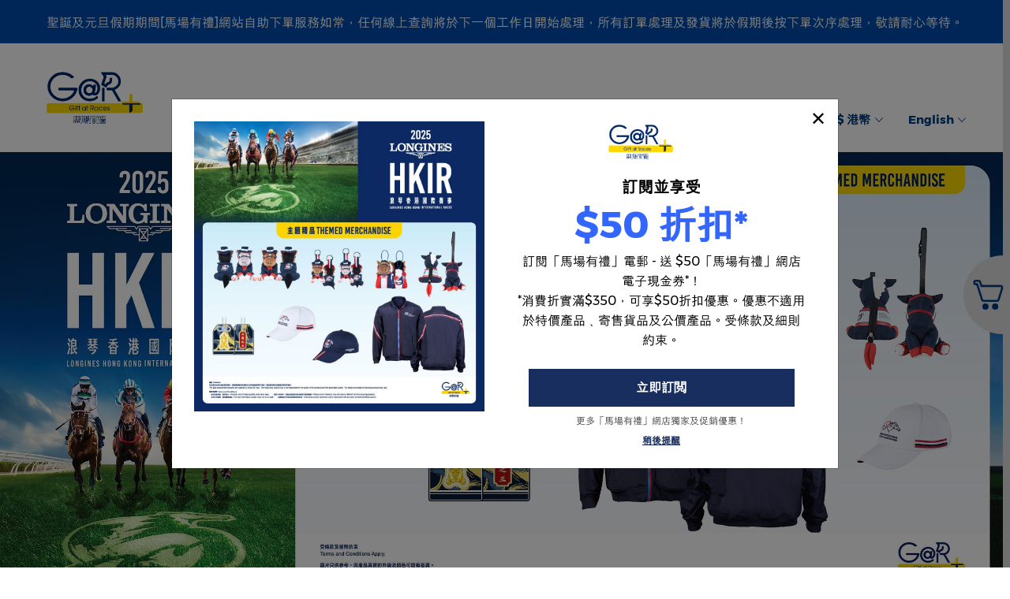

--- FILE ---
content_type: text/html; charset=utf-8
request_url: https://www.giftatraces.com/tc/?b_cid=CSLDSPA_2324RACEH_RnEdropdown
body_size: 12308
content:


<!DOCTYPE html>
<html  lang="en">
<head>
    <!-- Required meta tags -->
    <meta http-equiv="Content-type" content="text/html;charset=UTF-8" />
    <meta name="description" content="馬場有禮, 香港賽馬會, 馬會, 選擇精品, 熱賣, 最近瀏覽, 瀏覽更多, 探索更多, 關於我們, 客戶服務, 駿馬系列, 男士系列,馬,賽馬" />
    <meta name="keywords" content="馬場有禮, 賽馬公仔, 賽馬禮品, 馬場禮品, 馬毛公仔, 馬公仔, 馬場網店, 賽馬玩具, 賽馬紀念品, 馬會禮品, 馬會精品, 馬會網店, 賽馬網店, 馬會紀念品, 馬紀念品, 賽馬精品, 賽馬會網店, 馬場有禮店舖, 聯絡我們, 優惠, 賽馬, 馬迷, 馬場, 禮物, 禮品, 雕像, 塑像, 文具, 精品, 擺設, 裝飾, 香港賽馬會, 馬會，莎莎，婦女銀袋日" />
    <meta charset="utf-8">
    <meta name="viewport" content="width=device-width, initial-scale=1, shrink-to-fit=no, maximum-scale=1.0, user-scalable=0">
    <title>馬場有禮</title>
    <meta property="og:type" content="website" />
<meta property="og:title" content="馬場有禮" />
<meta property="og:description" content="馬場有禮, 香港賽馬會, 馬會, 選擇精品, 熱賣, 最近瀏覽, 瀏覽更多, 探索更多, 關於我們, 客戶服務, 駿馬系列, 男士系列,馬,賽馬" />
<meta property="og:image" content="https://www.giftatraces.com/assets/img/logo_share.jpg" />
<meta property="og:image:width" content="210" />
<meta property="og:image:height" content="210" />
<meta property="og:url" content="https://www.giftatraces.com/tc/" />

    
    
<!-- Bootstrap CSS -->
<link rel="stylesheet" href="/assets/bootstrap/css/bootstrap.css">
<link rel="stylesheet" href="/assets/css/bootstrap-select.min.css">
<link rel="stylesheet" href="/assets/css/open-iconic-bootstrap.css">
<link rel="stylesheet" href="/assets/css/animate.css">
<link rel="stylesheet" href="/assets/css/zoomove.min.css">
<link rel="stylesheet" href="/assets/css/mediaelementplayer.css">
<!-- swiper style -->
<link rel="stylesheet" href="/assets/css/swiper.min.css">
<link rel="stylesheet" href="/assets/css/font-awesome-all.min.css">
<!-- CSS reset -->
<link rel="stylesheet" href="/assets/css/reset.css">
<!-- Slider style -->
<link rel="stylesheet" href="/assets/css/slider.css">
<!-- Custom style -->
<link rel="stylesheet" href="/assets/css/common.css?v=20211123">
<link rel="stylesheet" href="/assets/css/common-extend.css?v=20211123">
<link rel="stylesheet" href="/assets/css/responsive.css?v=20211123">
<link rel="stylesheet" href="/Themes/HKJC/Content/css/footer-icons.css">
<link rel="stylesheet" href="/assets/css/snazzy-info-window.min.css">
<!-- Modernizr -->
<script src="/assets/js/modernizr.js"></script>
<!-- scroll animation -->
<script src="/assets/js/wow.js"></script>
<!-- jquery -->
<script src="/assets/vendor/jquery-3.3.1.min.js"></script>

<script src="/assets/vendor/jquery.validate.min.js"></script>
<script src="/assets/vendor/jquery.cookie.js"></script>
<!-- map -->
<script src="https://maps.googleapis.com/maps/api/js?key=AIzaSyB6QMGrHvJJIe-KXo-cNLkGqUgnEJvMOqA&language=zh-HK"></script>
<script src="/assets/js/snazzy-info-window.min.js"></script>
<script src="/assets/js/zoomove.min.js"></script>

    
    
    <link href="/Plugins/SevenSpikes.Nop.Plugins.InstantSearch/Themes/HKJC/Content/InstantSearch.css" rel="stylesheet" type="text/css" />

    <script src="/Scripts/jquery-ui-1.10.3.custom.min.js" type="text/javascript"></script>
<script src="/assets/js/jquery-migrate-3.0.0.min.js" type="text/javascript"></script>
<script src="/Scripts/public.common.js" type="text/javascript"></script>
<script src="/Scripts/public.ajaxcart.js" type="text/javascript"></script>
<script src="/Administration/Scripts/kendo/2014.1.318/kendo.core.min.js" type="text/javascript"></script>
<script src="/Administration/Scripts/kendo/2014.1.318/kendo.data.min.js" type="text/javascript"></script>
<script src="/Administration/Scripts/kendo/2014.1.318/kendo.popup.min.js" type="text/javascript"></script>
<script src="/Administration/Scripts/kendo/2014.1.318/kendo.list.min.js" type="text/javascript"></script>
<script src="/Administration/Scripts/kendo/2014.1.318/kendo.autocomplete.min.js" type="text/javascript"></script>
<script src="/Plugins/SevenSpikes.Nop.Plugins.InstantSearch/Scripts/InstantSearch.min.js" type="text/javascript"></script>

    
    
    
    
    
<link rel="shortcut icon" href="https://www.giftatraces.com/favicon.ico" />
    
    
        <script src="//common.hkjc.com/wa/VisitorAPI.js" type="text/javascript"></script>
    </head>

<body>
    
    









<div class="ajax-loading-block-window" style="display: none"></div>




<div id="dialog-notifications-success" title="通知" style="display:none;">
</div>
<div id="dialog-notifications-error" title="錯誤" style="display:none;">
</div>
<div id="dialog-notifications-warning" title="警告" style="display:none;">
</div>


<div class="modal fade" id="bar-notification" tabindex="-1" role="dialog" aria-hidden="true">
    <div class="modal-dialog" role="document">
        <div class="modal-content">
            <div class="modal-body"></div>
        </div>
    </div>
</div>





<!--[if lte IE 7]>
    <div style="clear:both;height:59px;text-align:center;position:relative;">
        <a href="http://www.microsoft.com/windows/internet-explorer/default.aspx" target="_blank">
            <img src="/Themes/HKJC/Content/img/ie_warning.jpg" height="42" width="820" alt="You are using an outdated browser. For a faster, safer browsing experience, upgrade for free today." />
        </a>
    </div>
<![endif]-->


<header>
	

    <!-- if on promotion -->
    <div class="promotion-alert" data-ellipsis="...Details">
        <div class="swiper-container">
            <div class="swiper-wrapper">
                <div class="swiper-slide" data-bg="#004cad" data-color="#ffffff" style="background-color:#004cad; color:#ffffff">
                    <div class="text-container">
                        <div class="text-overflow">聖誕及元旦假期期間[馬場有禮]網站自助下單服務如常，任何線上查詢將於下一個工作日開始處理，所有訂單處理及發貨將於假期後按下單次序處理，敬請耐心等待。</div>
                    </div>
                </div>
                <div class="swiper-slide" data-bg="#00aeef" data-color="#ffffff" style="background-color:#00aeef; color:#ffffff">
                    <div class="text-container">
                        <div class="text-overflow">購物折實滿港幣$300 可享本地免運費優惠</div>
                    </div>
                </div>
                <div class="swiper-slide" data-bg="#08a665" data-color="#FFFFFF" style="background-color:#08a665; color:#FFFFFF">
                    <div class="text-container">
                        <div class="text-overflow">*2025年聖誕前[馬場有禮]網店最後送貨日及截單時間安排* 2025年聖誕前[馬場有禮]網店訂單截單時間為19/12晚上11時59分。所有截單前的訂單將會於24/12或之前處理。任何20/12或之後的訂單，將於29/12開始陸續發貨處理。敬請留意!</div>
                    </div>
                </div>
            </div>
        </div>
    </div>

    <nav class="navbar navbar-light navbar-expand-md align-items-end">
        <a class="navbar-brand" href="/tc/">
            <img src="/assets/img/svg/logo-gar.png" alt="" class="logo img-fluid">
        </a>
        <a href="/tc/product" class="all-category">
            <img src="/assets/img/svg/icon-all.svg" alt="選擇精品"/>
            <span>選擇精品</span>
        </a>
        <a class="tl-search-btn" href="javascript:void(0)">
            <i class="fa fa-search"></i>
        </a>
        <button onClick="safeTrackClickEvent('leisure-gift-at-races-minicart');" class="shop-cart-btn collapsed d-block desktop-hide border-0 " role="button" data-toggle="collapse" data-target="#cart-content">
            <img src="/assets/img/svg/cart-icon.svg" alt="" width="30" class="cart-icon-noItem">
            <img src="/assets/img/svg/icon-cart.svg" alt="" width="30" class="cart-icon-hasItem m-hide">
            <img src="/assets/img/svg/icon-cart-mobile.svg" alt="" width="30" class="cart-icon-hasItem d-hide">
            <span class="numOfItemsInCart"></span>
        </button>
        <ul class="mobile-currency">        <div class="tl-currency">
            <button class="tl-currency-btn" type="button" data-toggle="collapse" data-target="#tl-currency-menu" aria-expanded="true" aria-controls="tl-currency-btn">
                <span>$ 港幣</span> <i class="fa fa-angle-down"></i>
            </button>
        </div>
        <div id="tl-currency-menu" class="collapse">
                <a class="active" href="javascript:void(0)" onclick="setLocation('/tc/changecurrency/7?returnurl=%2ftc%2f%3fb_cid%3dcsldspa_2324raceh_rnedropdown');">$ 港幣</a>
                <a class="" href="javascript:void(0)" onclick="setLocation('/tc/changecurrency/1?returnurl=%2ftc%2f%3fb_cid%3dcsldspa_2324raceh_rnedropdown');">$ 美金</a>
                <a class="" href="javascript:void(0)" onclick="setLocation('/tc/changecurrency/8?returnurl=%2ftc%2f%3fb_cid%3dcsldspa_2324raceh_rnedropdown');">&#165; 日元</a>
        </div>
</ul>
        <ul class="mobile-lang">    <script>
        var path = window.location.pathname;

        if(path.indexOf("/tc/") != -1){
            $('html').attr('lang','tc');
        }else if(path.indexOf("/sc/") != -1){
            $('html').attr('lang','sc');
        }else{
            $('html').attr('lang','en');
        }
    </script>
    <li class="nav-item align-self-center language">
        <div class="dropdown">
            <button class="dropdown-toggle bg-white border-0" type="button" id="language-btn" data-toggle="dropdown" aria-haspopup="true" aria-expanded="false">
                        <div>English</div>
                <i class="fa fa-angle-down float-right ml-1"></i>
            </button>
            <div class="dropdown-menu" aria-labelledby="language-btn">
                <a class="dropdown-item " href="javascript:void(0)" onclick="setLocation('/tc/changelanguage/1?returnurl=%2ftc%2f%3fb_cid%3dcsldspa_2324raceh_rnedropdown');">English</a>
                <a class="dropdown-item active" href="javascript:void(0)" onclick="setLocation('/tc/changelanguage/2?returnurl=%2ftc%2f%3fb_cid%3dcsldspa_2324raceh_rnedropdown');">繁體中文</a>
            </div>
        </div>
        
        
        
    </li>
</ul>
         <!-- <button class="border-0 mobile-btn" type="button" data-toggle="collapse" data-target="#navbarCollapse">
            <div id="nav-icon">
                <span></span>
                <span></span>
                <span></span>
            </div>
        </button> -->
        
<div class="collapse navbar-collapse" id="navbarCollapse">
    <hr class="desktop-hide box-shadow mt-0 mb-1">
    
    <ul class="navbar-nav ml-auto">
                <li class="dropdown nav-item position-static">
                    <a class="nav-link dropdown-toggle main-menu-item" href="#" url="/tc/%e7%94%a2%e5%93%81" id="product-menu" data-toggle="dropdown">
                        <img src="/assets/img/svg/icon-all.svg" class="all-category-img"/>
                        <h4 class="text-span">選擇精品</h4>
                        <i class="fa fa-angle-down m-menu-arrow"></i>
                        <i class="fa fa-angle-up m-menu-arrow d-none"></i>
                    </a>
                    <div class="dropdown-menu container-fluid mega-item" aria-labelledby="product-menu">
                        <div class="container container1204">
                            <div class="row menu-container">
                                <div class="col-12 col-md">
                                    <div class="row">
                                        <div class="col-sm">
                                            <ul>
                                                <li class="menu-item hover-menu-item">
                                                    <a href="/tc/2025-%e6%b5%aa%e7%90%b4%e9%a6%99%e6%b8%af%e5%9c%8b%e9%9a%9b%e8%b3%bd%e4%ba%8b">
                                                        2025 浪琴香港國際賽事
                                                        <i class="fa fa-angle-right m-menu-arrow"></i>
                                                        <i class="fa fa-angle-down m-menu-arrow d-none"></i>
                                                    </a>
                                                    
                                                </li>
                                                <li class="menu-item hover-menu-item">
                                                    <a href="/tc/2025-%e8%8e%8e%e8%8e%8e%e5%a9%a6%e5%a5%b3%e9%8a%80%e8%a2%8b%e6%97%a5">
                                                        2025 莎莎婦女銀袋日
                                                        <i class="fa fa-angle-right m-menu-arrow"></i>
                                                        <i class="fa fa-angle-down m-menu-arrow d-none"></i>
                                                    </a>
                                                    
                                                </li>
                                                <li class="menu-item hover-menu-item">
                                                    <a href="/tc/%e8%81%96%e8%aa%95%e4%b8%89%e9%87%8d%e5%84%aa%e6%83%a0">
                                                        聖誕三重優惠
                                                        <i class="fa fa-angle-right m-menu-arrow"></i>
                                                        <i class="fa fa-angle-down m-menu-arrow d-none"></i>
                                                    </a>
                                                    
                                                </li>
                                                <li class="menu-item hover-menu-item">
                                                    <a href="/tc/2025-%e5%9c%8b%e6%85%b6%e8%b3%bd%e9%a6%ac%e6%97%a5">
                                                        2025 國慶賽馬日
                                                        <i class="fa fa-angle-right m-menu-arrow"></i>
                                                        <i class="fa fa-angle-down m-menu-arrow d-none"></i>
                                                    </a>
                                                    
                                                </li>
                                                <li class="menu-item hover-menu-item">
                                                    <a href="/tc/2526-%e9%a6%ac%e5%ad%a3%e9%96%8b%e9%91%bc">
                                                        25/26 馬季開鑼
                                                        <i class="fa fa-angle-right m-menu-arrow"></i>
                                                        <i class="fa fa-angle-down m-menu-arrow d-none"></i>
                                                    </a>
                                                    
                                                </li>
                                                <li class="menu-item hover-menu-item">
                                                    <a href="/tc/sam-sam-%e5%86%a0%e8%bb%8d%e5%90%8d%e9%a7%92%e7%b3%bb%e5%88%97">
                                                        Sam Sam 冠軍名駒系列
                                                        <i class="fa fa-angle-right m-menu-arrow"></i>
                                                        <i class="fa fa-angle-down m-menu-arrow d-none"></i>
                                                    </a>
                                                    
                                                </li>
                                                <li class="menu-item hover-menu-item">
                                                    <a href="/tc/now-united">
                                                        Now United
                                                        <i class="fa fa-angle-right m-menu-arrow"></i>
                                                        <i class="fa fa-angle-down m-menu-arrow d-none"></i>
                                                    </a>
                                                    
                                                </li>
                                                <li class="menu-item hover-menu-item">
                                                    <a href="/tc/%e5%a4%8f%e4%bb%a4%e8%b3%bd%e4%ba%8b">
                                                        夏令賽事
                                                        <i class="fa fa-angle-right m-menu-arrow"></i>
                                                        <i class="fa fa-angle-down m-menu-arrow d-none"></i>
                                                    </a>
                                                    
                                                </li>
                                                <li class="menu-item hover-menu-item">
                                                    <a href="/tc/2025-%e5%af%8c%e8%a1%9b%e4%bf%9d%e9%9a%aa%e5%86%a0%e8%bb%8d%e8%b3%bd%e9%a6%ac%e6%97%a5">
                                                        2025 富衛保險冠軍賽馬日
                                                        <i class="fa fa-angle-right m-menu-arrow"></i>
                                                        <i class="fa fa-angle-down m-menu-arrow d-none"></i>
                                                    </a>
                                                    
                                                </li>
                                                <li class="menu-item hover-menu-item">
                                                    <a href="/tc/2025-%e5%af%b6%e9%a6%ac%e9%a6%99%e6%b8%af%e6%89%93%e5%90%a1%e5%a4%a7%e8%b3%bd">
                                                        2025 寶馬香港打吡大賽
                                                        <i class="fa fa-angle-right m-menu-arrow"></i>
                                                        <i class="fa fa-angle-down m-menu-arrow d-none"></i>
                                                    </a>
                                                    
                                                </li>
                                                <li class="menu-item hover-menu-item">
                                                    <a href="/tc/2025-%e8%be%b2%e6%9b%86%e6%96%b0%e5%b9%b4%e8%b3%bd%e9%a6%ac%e6%97%a5">
                                                        2025 農曆新年賽馬日
                                                        <i class="fa fa-angle-right m-menu-arrow"></i>
                                                        <i class="fa fa-angle-down m-menu-arrow d-none"></i>
                                                    </a>
                                                    
                                                </li>
                                                <li class="menu-item hover-menu-item">
                                                    <a href="/tc/2425-%e9%a6%ac%e5%ad%a3%e9%96%8b%e9%91%bc-%e6%84%9b%e8%b3%bd%e9%a6%ac">
                                                        愛賽馬
                                                        <i class="fa fa-angle-right m-menu-arrow"></i>
                                                        <i class="fa fa-angle-down m-menu-arrow d-none"></i>
                                                    </a>
                                                    
                                                </li>
                                                <li class="menu-item hover-menu-item">
                                                    <a href="/tc/%e8%b6%b3%e7%90%83%e7%9b%9b%e4%ba%8b%e7%b3%bb%e5%88%97">
                                                        揮灑吧！足球狂熱
                                                        <i class="fa fa-angle-right m-menu-arrow"></i>
                                                        <i class="fa fa-angle-down m-menu-arrow d-none"></i>
                                                    </a>
                                                    
                                                </li>
                                                <li class="menu-item hover-menu-item">
                                                    <a href="/tc/%e9%a7%bf%e9%a6%ac%e6%af%9b%e5%85%ac%e4%bb%94">
                                                        冠軍名駒
                                                        <i class="fa fa-angle-right m-menu-arrow"></i>
                                                        <i class="fa fa-angle-down m-menu-arrow d-none"></i>
                                                    </a>
                                                    
                                                </li>
                                                <li class="menu-item hover-menu-item">
                                                    <a href="/tc/the-pony%e5%b0%8f%e9%a6%ac%e7%b3%bb%e5%88%97">
                                                        小馬毛公仔系列
                                                        <i class="fa fa-angle-right m-menu-arrow"></i>
                                                        <i class="fa fa-angle-down m-menu-arrow d-none"></i>
                                                    </a>
                                                    
                                                </li>
                                                <li class="menu-item hover-menu-item">
                                                    <a href="/tc/%e7%89%b9%e9%81%b8%e5%84%aa%e6%83%a0-7%e6%8a%98%e5%84%aa%e6%83%a0">
                                                        特選優惠 - 7折優惠
                                                        <i class="fa fa-angle-right m-menu-arrow"></i>
                                                        <i class="fa fa-angle-down m-menu-arrow d-none"></i>
                                                    </a>
                                                    
                                                </li>
                                                <li class="menu-item hover-menu-item">
                                                    <a href="/tc/%e6%96%b0%e8%b2%a8%e4%b8%8a%e6%9e%b6">
                                                        新貨上架
                                                        <i class="fa fa-angle-right m-menu-arrow"></i>
                                                        <i class="fa fa-angle-down m-menu-arrow d-none"></i>
                                                    </a>
                                                    
                                                </li>
                                                <li class="menu-item hover-menu-item">
                                                    <a href="/tc/%e9%87%91%e9%8e%97%e5%85%ad%e5%8d%81">
                                                        金鎗六十
                                                        <i class="fa fa-angle-right m-menu-arrow"></i>
                                                        <i class="fa fa-angle-down m-menu-arrow d-none"></i>
                                                    </a>
                                                    
                                                </li>
                                                <li class="menu-item hover-menu-item">
                                                    <a href="/tc/%e6%b5%aa%e6%bc%ab%e5%8b%87%e5%a3%ab">
                                                        浪漫勇士
                                                        <i class="fa fa-angle-right m-menu-arrow"></i>
                                                        <i class="fa fa-angle-down m-menu-arrow d-none"></i>
                                                    </a>
                                                    
                                                </li>
                                                <li class="menu-item hover-menu-item">
                                                    <a href="/tc/%e5%98%89%e6%87%89%e9%ab%98%e6%98%87">
                                                        嘉應高昇
                                                        <i class="fa fa-angle-right m-menu-arrow"></i>
                                                        <i class="fa fa-angle-down m-menu-arrow d-none"></i>
                                                    </a>
                                                    
                                                </li>
                                                <li class="menu-item hover-menu-item">
                                                    <a href="/tc/%e5%8a%a0%e5%b7%9e%e6%98%9f%e7%90%83-2">
                                                        加州星球
                                                        <i class="fa fa-angle-right m-menu-arrow"></i>
                                                        <i class="fa fa-angle-down m-menu-arrow d-none"></i>
                                                    </a>
                                                    
                                                </li>
                                                <li class="menu-item hover-menu-item">
                                                    <a href="/tc/snaptee-%e9%87%91%e9%8e%97%e5%85%ad%e5%8d%81t-shirt">
                                                        Gift at Races x Snaptee | 訂製個性化冠軍名駒T-Shirt
                                                        <i class="fa fa-angle-right m-menu-arrow"></i>
                                                        <i class="fa fa-angle-down m-menu-arrow d-none"></i>
                                                    </a>
                                                    
                                                </li>
                                                <li class="menu-item hover-menu-item">
                                                    <a href="/tc/gift-at-races-x-fingerart-%e5%be%ae%e7%b8%ae%e7%b4%99%e8%97%9d%e6%a8%a1%e5%9e%8b">
                                                        Gift at Races x FingerART | 微縮紙藝模型
                                                        <i class="fa fa-angle-right m-menu-arrow"></i>
                                                        <i class="fa fa-angle-down m-menu-arrow d-none"></i>
                                                    </a>
                                                    
                                                </li>
                                                <li class="menu-item hover-menu-item">
                                                    <a href="/tc/%e9%96%8b%e9%81%8b%e5%b8%b8%e5%8b%9d%e7%b2%be%e5%93%81%e7%b3%bb%e5%88%97">
                                                        開運常勝精品系列
                                                        <i class="fa fa-angle-right m-menu-arrow"></i>
                                                        <i class="fa fa-angle-down m-menu-arrow d-none"></i>
                                                    </a>
                                                    
                                                </li>
                                                <li class="menu-item hover-menu-item">
                                                    <a href="/tc/%e5%8c%99%e6%89%a3%e5%8f%8a%e7%a3%81%e7%9f%b3">
                                                        賽馬紀念品
                                                        <i class="fa fa-angle-right m-menu-arrow"></i>
                                                        <i class="fa fa-angle-down m-menu-arrow d-none"></i>
                                                    </a>
                                                    
                                                </li>
                                                <li class="menu-item hover-menu-item">
                                                    <a href="/tc/%e5%ae%b6%e5%b1%85%e7%b2%be%e5%93%81">
                                                        家居精品 
                                                        <i class="fa fa-angle-right m-menu-arrow"></i>
                                                        <i class="fa fa-angle-down m-menu-arrow d-none"></i>
                                                    </a>
                                                    
                                                </li>
                                                <li class="menu-item hover-menu-item">
                                                    <a href="/tc/%e7%94%b7%e5%a3%ab%e7%b3%bb%e5%88%97">
                                                        男士配飾
                                                        <i class="fa fa-angle-right m-menu-arrow"></i>
                                                        <i class="fa fa-angle-down m-menu-arrow d-none"></i>
                                                    </a>
                                                    
                                                </li>
                                                <li class="menu-item hover-menu-item">
                                                    <a href="/tc/%e5%a5%b3%e5%a3%ab%e7%b3%bb%e5%88%97">
                                                        女士配飾
                                                        <i class="fa fa-angle-right m-menu-arrow"></i>
                                                        <i class="fa fa-angle-down m-menu-arrow d-none"></i>
                                                    </a>
                                                    
                                                </li>
                                                <li class="menu-item hover-menu-item">
                                                    <a href="/tc/%e6%96%87%e5%85%b7%e7%b3%bb%e5%88%97">
                                                        文具系列
                                                        <i class="fa fa-angle-right m-menu-arrow"></i>
                                                        <i class="fa fa-angle-down m-menu-arrow d-none"></i>
                                                    </a>
                                                    
                                                </li>
                                            </ul>
                                        </div>
                                        
                                    </div>
                                </div>
                                        <div class="col-12 col-lg-4 menu-feature m-hide">            <a href="https://giftatraces.com/tc/%e9%a7%bf%e9%a6%ac%e6%af%9b%e5%85%ac%e4%bb%94" >
                <img src="https://www.giftatraces.com/content/images/thumbs/0014643_@ch_1456x2008.jpeg" class="img-fluid">
            </a>
</div>

                            </div>
                        </div>
                    </div>
                </li>
                

        <li class="nav-item desktop-hide py-4">
            <div class="col-12 col-lg-4 menu-feature mb-4">
</div>
            <div class="col-12 col-lg-4 menu-feature"></div>
        </li>
        <li class="nav-item align-self-center search">
            <a class="nav-link border-left search-btn d-none d-md-block" href="javascript:void(0)">
                <i class="fa fa-search"></i>
                <span class="pl-3 d-inline-block d-md-none">搜尋</span>
            </a>
<form action="/tc/search" class="mobile-search d-md-none" method="get">                <div class="search-group">
                    <i class="fa fa-search"></i>
                    <input type="text" class="search-input" name="q" placeholder="搜尋產品">
                    <input type="submit" class="submit-btn" value="提交">
                </div>
</form>        </li>
                <li class="nav-item align-self-center currency currency-dropdown">
            <div class="dropdown d-none d-md-block">
                <button class="dropdown-toggle bg-white border-0" type="button" id="currency-btn" data-toggle="dropdown" aria-haspopup="true" aria-expanded="false">
                    $ 港幣
                    <i class="fa fa-angle-down float-right ml-1"></i>
                </button>
                <div class="dropdown-menu" aria-labelledby="currency-btn">
                    <a class="dropdown-item active" href="javascript:void(0)" onclick="setLocation('/tc/changecurrency/7?returnurl=%2ftc%2f%3fb_cid%3dcsldspa_2324raceh_rnedropdown');">$ 港幣</a>
                    <a class="dropdown-item " href="javascript:void(0)" onclick="setLocation('/tc/changecurrency/1?returnurl=%2ftc%2f%3fb_cid%3dcsldspa_2324raceh_rnedropdown');">$ 美金</a>
                    <a class="dropdown-item " href="javascript:void(0)" onclick="setLocation('/tc/changecurrency/8?returnurl=%2ftc%2f%3fb_cid%3dcsldspa_2324raceh_rnedropdown');">&#165; 日元</a>
                </div>
            </div>
            <div class="d-block d-md-none">
                <i class="fa fa-usd"></i>
                <span class="pl-3">貨幣</span>
                <div class="mobile-link-item">
                    <select class="custom-select" onChange="window.location.href=this.value">
                        <option value="/tc/changecurrency/7?returnurl=%2ftc%2f%3fb_cid%3dcsldspa_2324raceh_rnedropdown" selected>$ 港幣</option>
                        <option value="/tc/changecurrency/1?returnurl=%2ftc%2f%3fb_cid%3dcsldspa_2324raceh_rnedropdown" >$ 美金</option>
                        <option value="/tc/changecurrency/8?returnurl=%2ftc%2f%3fb_cid%3dcsldspa_2324raceh_rnedropdown" >&#165; 日元</option>
                    </select>
                </div>
            </div>
        </li>

            <script>
        var path = window.location.pathname;

        if(path.indexOf("/tc/") != -1){
            $('html').attr('lang','tc');
        }else if(path.indexOf("/sc/") != -1){
            $('html').attr('lang','sc');
        }else{
            $('html').attr('lang','en');
        }
    </script>
    <li class="nav-item align-self-center language">
        <div class="dropdown">
            <button class="dropdown-toggle bg-white border-0" type="button" id="language-btn" data-toggle="dropdown" aria-haspopup="true" aria-expanded="false">
                        <div>English</div>
                <i class="fa fa-angle-down float-right ml-1"></i>
            </button>
            <div class="dropdown-menu" aria-labelledby="language-btn">
                <a class="dropdown-item " href="javascript:void(0)" onclick="setLocation('/tc/changelanguage/1?returnurl=%2ftc%2f%3fb_cid%3dcsldspa_2324raceh_rnedropdown');">English</a>
                <a class="dropdown-item active" href="javascript:void(0)" onclick="setLocation('/tc/changelanguage/2?returnurl=%2ftc%2f%3fb_cid%3dcsldspa_2324raceh_rnedropdown');">繁體中文</a>
            </div>
        </div>
        
        
        
    </li>

    </ul>
    
</div>
    </nav>
    
<div class="search-bar d-none" id="search-menu">
    <hr class="box-shadow m-0">
    <div class="search-overlay"></div>
<form action="/tc/search" class="search-bar-container animated fadeIn" id="small-search-box-form" method="get">        <div class="search-container">
            <div class="search-group animated slideInLeft">
                <input type="text" class="search-input" id="small-searchterms" autocomplete="off" name="q" placeholder="搜尋產品">
                <button type="submit" class="fa fa-search"></button>
                
                






<input type="hidden" class="instantSearchResourceElement"
       data-highlightFirstFoundElement="false"
       data-minKeywordLength="3"
       data-instantSearchUrl="/tc/instantsearchfor"
       data-homePageUrl="/tc/"
       data-searchInProductDescriptions="false"
       data-numberOfVisibleProducts="10" />


<script id="instantSearchItemTemplate" type="text/x-kendo-template">
    <div class="instant-search-item" data-url="${ data.CustomProperties.Url }">
        <div class="img-block">
            <img src="${ data.DefaultPictureModel.ImageUrl }" alt="${ data.Name }" title="${ data.Name }" style="border: none">
        </div>
        <div class="detail">
            <div class="title">${ data.Name }</div>
                <div class="sku"># var sku = ""; if (data.CustomProperties.Sku != null) { sku = "商品料號（SKU）: " + data.CustomProperties.Sku } # #= sku #</div>
            <div class="price"># var price = ""; if (data.ProductPrice.Price) { price = data.ProductPrice.Price } # #= price #</div>           
        </div>
    </div>
</script>
            </div>
            

        </div>
</form></div>
    <script type="text/javascript">
    $("#small-search-box-form").submit(function(event) {
        if ($("#small-searchterms").val() == "") {
            alert('請輸入關鍵字');
            $("#small-searchterms").focus();
            event.preventDefault();
        }
    });
    </script>



</header>


<script type="text/javascript">
    AjaxCart.init(false, '.shopping-cart-link .cart-qty, .header-actions .cart-qty', '.header-links .wishlist-qty', '#flyout-cart');
</script>








<main role="main">
    <section id="slider">
    <div class="swiper-container mobileSlider" id="home-mobile-swiper-container">
        <div class="swiper-wrapper">
            <div href="https://www.giftatraces.com/tc/2025-%e6%b5%aa%e7%90%b4%e9%a6%99%e6%b8%af%e5%9c%8b%e9%9a%9b%e8%b3%bd%e4%ba%8b?b_cid=CSLDSPA_gift-at-races_INDEX"  class="click-link swiper-slide">
                <img src="https://www.giftatraces.com/content/images/thumbs/0014948_@1725x958.jpeg" alt="">
                <div class="banner-caption" id="b0">
                                </div>
            </div>
            <div href="https://giftatraces.com/tc/%e9%a7%bf%e9%a6%ac%e6%af%9b%e5%85%ac%e4%bb%94?b_cid=CSLDSPA_gift-at-races_INDEX"  class="click-link swiper-slide">
                <img src="https://www.giftatraces.com/content/images/thumbs/0014640_@1725x958.jpeg" alt="">
                <div class="banner-caption" id="b1">
                                </div>
            </div>
            <div href="https://www.giftatraces.com/tc/%e8%81%96%e8%aa%95%e4%b8%89%e9%87%8d%e5%84%aa%e6%83%a0?b_cid=CSLDSPA_gift-at-races_INDEX"  class="click-link swiper-slide">
                <img src="https://www.giftatraces.com/content/images/thumbs/0014984_@1725x958.jpeg" alt="">
                <div class="banner-caption" id="b2">
                                </div>
            </div>
            <div href="https://www.giftatraces.com/tc/%e9%a7%bf%e9%a6%ac%e6%af%9b%e5%85%ac%e4%bb%94?b_cid=CSLDSPA_gift-at-races_INDEX"  class="click-link swiper-slide">
                <img src="https://www.giftatraces.com/content/images/thumbs/0015046_@1725X958.jpeg" alt="">
                <div class="banner-caption" id="b3">
                                </div>
            </div>
            <div href="https://www.giftatraces.com/tc/sam-sam-%e5%86%a0%e8%bb%8d%e5%90%8d%e9%a7%92%e7%b3%bb%e5%88%97?b_cid=CSLDSPA_gift-at-races_INDEX"  class="click-link swiper-slide">
                <img src="https://www.giftatraces.com/content/images/thumbs/0014926_@1_homepage banner_1725x958.jpeg" alt="">
                <div class="banner-caption" id="b4">
                                </div>
            </div>
            <div href="https://www.giftatraces.com/tc/now-united?b_cid=CSLDSPA_gift-at-races_INDEX"  class="click-link swiper-slide">
                <img src="https://www.giftatraces.com/content/images/thumbs/0014996_@1725x958.jpeg" alt="">
                <div class="banner-caption" id="b5">
                                </div>
            </div>
            <div href="https://www.giftatraces.com/tc/%e5%a4%8f%e4%bb%a4%e8%b3%bd%e4%ba%8b?b_cid=CSLDSPA_gift-at-races_INDEX"  class="click-link swiper-slide">
                <img src="https://www.giftatraces.com/content/images/thumbs/0014451_@25040_1725x958.jpeg" alt="">
                <div class="banner-caption" id="b6">
                                </div>
            </div>
            <div href="https://www.giftatraces.com/tc/the-pony%e5%b0%8f%e9%a6%ac%e7%b3%bb%e5%88%97?b_cid=CSLDSPA_gift-at-races_INDEX"  class="click-link swiper-slide">
                <img src="https://www.giftatraces.com/content/images/thumbs/0014466_@1725x958.jpeg" alt="">
                <div class="banner-caption" id="b7">
                                </div>
            </div>
            <div href="https://giftatraces.com/tc/women-collections?b_cid=CSLDSPA_gift-at-races_INDEX"  class="click-link swiper-slide">
                <img src="https://www.giftatraces.com/content/images/thumbs/0013869_@1725X958.jpeg" alt="">
                <div class="banner-caption" id="b8">
                                </div>
            </div>
            <div href="https://giftatraces.com/tc/%e7%89%b9%e9%81%b8%e5%84%aa%e6%83%a0-7%e6%8a%98%e5%84%aa%e6%83%a0?b_cid=CSLDSPA_gift-at-races_INDEX"  class="click-link swiper-slide">
                <img src="https://www.giftatraces.com/content/images/thumbs/0014952_@25022 HKJC (Special Offer Homepage Banner)  1725x958.jpeg" alt="">
                <div class="banner-caption" id="b9">
                                </div>
            </div>
        </div>
        <!-- Add Pagination -->
        <div class="swiper-pagination" id="home-mobile-swiper-pagination"></div>
    </div>
    <div class="swiper-container desktopSlider" id="home-swiper-container">
        <div class="swiper-wrapper">
            <div href="https://www.giftatraces.com/tc/2025-%e6%b5%aa%e7%90%b4%e9%a6%99%e6%b8%af%e5%9c%8b%e9%9a%9b%e8%b3%bd%e4%ba%8b?b_cid=CSLDSPA_gift-at-races_INDEX"  class="click-link swiper-slide">
                <img src="https://www.giftatraces.com/content/images/thumbs/0014947_@2450x1107.jpeg" alt="">
                <div class="banner-caption" id="b0">
                                </div>
            </div>
            <div href="https://giftatraces.com/tc/%e9%a7%bf%e9%a6%ac%e6%af%9b%e5%85%ac%e4%bb%94?b_cid=CSLDSPA_gift-at-races_INDEX"  class="click-link swiper-slide">
                <img src="https://www.giftatraces.com/content/images/thumbs/0014639_@2450x1107.jpeg" alt="">
                <div class="banner-caption" id="b1">
                                </div>
            </div>
            <div href="https://www.giftatraces.com/tc/%e8%81%96%e8%aa%95%e4%b8%89%e9%87%8d%e5%84%aa%e6%83%a0?b_cid=CSLDSPA_gift-at-races_INDEX"  class="click-link swiper-slide">
                <img src="https://www.giftatraces.com/content/images/thumbs/0014985_@2450x1107.jpeg" alt="">
                <div class="banner-caption" id="b2">
                                </div>
            </div>
            <div href="https://www.giftatraces.com/tc/%e9%a7%bf%e9%a6%ac%e6%af%9b%e5%85%ac%e4%bb%94?b_cid=CSLDSPA_gift-at-races_INDEX"  class="click-link swiper-slide">
                <img src="https://www.giftatraces.com/content/images/thumbs/0015045_@2450X1107.jpeg" alt="">
                <div class="banner-caption" id="b3">
                                </div>
            </div>
            <div href="https://www.giftatraces.com/tc/sam-sam-%e5%86%a0%e8%bb%8d%e5%90%8d%e9%a7%92%e7%b3%bb%e5%88%97?b_cid=CSLDSPA_gift-at-races_INDEX"  class="click-link swiper-slide">
                <img src="https://www.giftatraces.com/content/images/thumbs/0014925_@1_homepage banner_2450x1107px.jpeg" alt="">
                <div class="banner-caption" id="b4">
                                </div>
            </div>
            <div href="https://www.giftatraces.com/tc/now-united?b_cid=CSLDSPA_gift-at-races_INDEX"  class="click-link swiper-slide">
                <img src="https://www.giftatraces.com/content/images/thumbs/0014997_@2450x1107.jpeg" alt="">
                <div class="banner-caption" id="b5">
                                </div>
            </div>
            <div href="https://www.giftatraces.com/tc/%e5%a4%8f%e4%bb%a4%e8%b3%bd%e4%ba%8b?b_cid=CSLDSPA_gift-at-races_INDEX"  class="click-link swiper-slide">
                <img src="https://www.giftatraces.com/content/images/thumbs/0014450_@25040_2450x1107.jpeg" alt="">
                <div class="banner-caption" id="b6">
                                </div>
            </div>
            <div href="https://www.giftatraces.com/tc/the-pony%e5%b0%8f%e9%a6%ac%e7%b3%bb%e5%88%97?b_cid=CSLDSPA_gift-at-races_INDEX"  class="click-link swiper-slide">
                <img src="https://www.giftatraces.com/content/images/thumbs/0014465_@2450x1107.jpeg" alt="">
                <div class="banner-caption" id="b7">
                                </div>
            </div>
            <div href="https://giftatraces.com/tc/women-collections?b_cid=CSLDSPA_gift-at-races_INDEX"  class="click-link swiper-slide">
                <img src="https://www.giftatraces.com/content/images/thumbs/0013868_@2450X1107.jpeg" alt="">
                <div class="banner-caption" id="b8">
                                </div>
            </div>
            <div href="https://giftatraces.com/tc/%e7%89%b9%e9%81%b8%e5%84%aa%e6%83%a0-7%e6%8a%98%e5%84%aa%e6%83%a0?b_cid=CSLDSPA_gift-at-races_INDEX"  class="click-link swiper-slide">
                <img src="https://www.giftatraces.com/content/images/thumbs/0014951_@25022 HKJC (Special Offer Homepage Banner)  2450x1107.jpeg" alt="">
                <div class="banner-caption" id="b9">
                                </div>
            </div>
        </div>
        <!-- Add Pagination -->
        <div class="swiper-pagination" id="home-swiper-pagination"></div>
    </div>

    </section>
    
            <section id="product-slider">
                <div class="container d-flex justify-content-center tab-menu">
                        <a href="javascript:void(0)" class="mx-5 text-center slider-menu active" data-id="hotpicks">熱賣</a>
                                    </div>
                    <div class="slider-container product-slider-item animated fadeIn" id="hotpicks">
                        
<div class="swiper-container" id="hotpicks-swiper-container">
    <div class="swiper-wrapper">
        <div class="swiper-slide text-center">
            <a href="/tc/2025%e6%b5%aa%e7%90%b4%e9%a6%99%e6%b8%af%e5%9c%8b%e9%9a%9b%e8%b3%bd%e4%ba%8b-%e5%9d%90%e5%a7%bf%e6%af%9b%e5%85%ac%e4%bb%94-%e5%95%a1%e8%89%b2?b_cid=CSLDSPA_gift-at-races_HOT" title="顯示明細 2025「浪琴香港國際賽事」坐姿小馬毛公仔 (啡色)" alt="圖片 2025「浪琴香港國際賽事」坐姿小馬毛公仔 (啡色)">
                <div class="product-img" style="background-image:url(https://www.giftatraces.com/content/images/thumbs/0014856_@SittingPlush05_780.png)"></div>
                <div class="title">2025「浪琴香港國際賽事」坐姿小馬毛公仔 (啡色)</div>
                <div class="price">
                    港幣 208
                </div>
            </a>
        </div>
        <div class="swiper-slide text-center">
            <a href="/tc/2025%e6%b5%aa%e7%90%b4%e9%a6%99%e6%b8%af%e5%9c%8b%e9%9a%9b%e8%b3%bd%e4%ba%8b%e5%a4%96%e5%a5%97?b_cid=CSLDSPA_gift-at-races_HOT" title="顯示明細 2025「浪琴香港國際賽事」外套" alt="圖片 2025「浪琴香港國際賽事」外套">
                <div class="product-img" style="background-image:url(https://www.giftatraces.com/content/images/thumbs/0014841_@Jacket03_ver2_780.png)"></div>
                <div class="title">2025「浪琴香港國際賽事」外套</div>
                <div class="price">
                    港幣 498
                </div>
            </a>
        </div>
        <div class="swiper-slide text-center">
            <a href="/tc/%e8%81%96%e8%aa%95%e9%80%a0%e5%9e%8b%e5%b0%8f%e9%a6%ac%e6%af%9b%e5%85%ac%e4%bb%94-%e7%b1%b3%e7%99%bd%e8%89%b2?b_cid=CSLDSPA_gift-at-races_HOT" title="顯示明細 聖誕造型小馬毛公仔 (米白色)" alt="圖片 聖誕造型小馬毛公仔 (米白色)">
                <div class="product-img" style="background-image:url(https://www.giftatraces.com/content/images/thumbs/0015034_@xmas_plush_12173_780.jpeg)"></div>
                <div class="title">聖誕造型小馬毛公仔 (米白色)</div>
                <div class="price">
                    港幣 228
                </div>
            </a>
        </div>
        <div class="swiper-slide text-center">
            <a href="/tc/%e8%81%96%e8%aa%95%e9%80%a0%e5%9e%8b%e5%b0%8f%e9%a6%ac%e6%af%9b%e5%85%ac%e4%bb%94-%e5%95%a1%e8%89%b2-2?b_cid=CSLDSPA_gift-at-races_HOT" title="顯示明細 聖誕造型小馬毛公仔 (啡色)" alt="圖片 聖誕造型小馬毛公仔 (啡色)">
                <div class="product-img" style="background-image:url(https://www.giftatraces.com/content/images/thumbs/0015026_@xmas_plush_12171_780.jpeg)"></div>
                <div class="title">聖誕造型小馬毛公仔 (啡色)</div>
                <div class="price">
                    港幣 228
                </div>
            </a>
        </div>
    </div>
</div>
<!-- Add Arrows -->
<div class="swiper-button-next hotpicks-button-next"></div>
<div class="swiper-button-prev hotpicks-button-prev"></div>

                    </div>
                            </section>

            <section id="selected-product-slider">
                <div class="container d-flex justify-content-center tab-menu">
                        <a href="javascript:void(0)" class="mx-5 text-center slider-menu active" data-id="selectedproducts">精選產品</a>
                </div>
                    <div class="slider-container product-slider-item animated fadeIn" id="selectedproducts">
                        
<div class="swiper-container" id="selectedproducts-swiper-container">
    <div class="swiper-wrapper">
            <div class="swiper-slide text-center">
                <a href="/tc/%e9%87%91%e9%8e%97%e5%85%ad%e5%8d%81%e4%b8%bb%e9%a1%8c%e7%b2%be%e5%93%81%e5%a5%97%e8%a3%9d?b_cid=CSLDSPA_gift-at-races_SELECTED" title="顯示明細 金鎗六十主題精品套裝 " alt="圖片 金鎗六十主題精品套裝 ">
                    <div class="product-img" style="background-image:url('https://www.giftatraces.com/content/images/thumbs/0010911_@GS_780.png')"></div>
                    <div class="title">金鎗六十主題精品套裝 </div>
                    <div class="price">
                        港幣 788
                    </div>
                </a>
            </div>
            <div class="swiper-slide text-center">
                <a href="/tc/%e8%b6%b3%e7%90%83%e7%9b%9b%e4%ba%8b%e7%b3%bb%e5%88%97-ii-%e9%90%b5%e8%87%82%e9%98%bf%e7%ab%a5%e6%9c%a8%e7%90%83%e5%93%a1%e7%89%8831cm%e5%85%ac%e4%bb%94-%e7%a5%9e%e6%b0%a3-%e7%90%83%e8%a1%a3-e?b_cid=CSLDSPA_gift-at-races_SELECTED" title="顯示明細 揮灑吧! 足球狂熱 - 鐵臂阿童木球員版31cm公仔 - 神氣 (球衣 E)" alt="圖片 揮灑吧! 足球狂熱 - 鐵臂阿童木球員版31cm公仔 - 神氣 (球衣 E)">
                    <div class="product-img" style="background-image:url('https://www.giftatraces.com/content/images/thumbs/0011323_@figure48_v2_780.png')"></div>
                    <div class="title">揮灑吧! 足球狂熱 - 鐵臂阿童木球員版31cm公仔 - 神氣 (球衣 E)</div>
                    <div class="price">
                            <span class="price-del"><del>港幣 799</del></span>
                        港幣 398
                    </div>
                </a>
            </div>
            <div class="swiper-slide text-center">
                <a href="/tc/%e9%a6%99%e6%b8%af%e9%a6%ac%e7%8e%8b-%e9%87%91%e9%8e%97%e5%85%ad%e5%8d%81-%e5%86%a0%e8%bb%8d%e7%b3%bb%e5%88%97%e6%89%8b%e9%8c%b6-gs02?b_cid=CSLDSPA_gift-at-races_SELECTED" title="顯示明細 冠軍名駒收藏錶 - 金鎗六十GS02S" alt="圖片 冠軍名駒收藏錶 - 金鎗六十GS02S">
                    <div class="product-img" style="background-image:url('https://www.giftatraces.com/content/images/thumbs/0011781_@GS02_750x_780.jpeg')"></div>
                    <div class="title">冠軍名駒收藏錶 - 金鎗六十GS02S</div>
                    <div class="price">
                        港幣 888
                    </div>
                </a>
            </div>
            <div class="swiper-slide text-center">
                <a href="/tc/%e5%86%a0%e8%bb%8d%e5%90%8d%e9%a7%92-7cm-%e6%90%aa%e8%86%a0%e5%a1%91%e5%83%8f-%e7%be%8e%e9%ba%97%e5%82%b3%e6%89%bf-3?b_cid=CSLDSPA_gift-at-races_SELECTED" title="顯示明細 冠軍名駒 7cm 搪膠塑像套裝" alt="圖片 冠軍名駒 7cm 搪膠塑像套裝">
                    <div class="product-img" style="background-image:url('https://www.giftatraces.com/content/images/thumbs/0014449_@Vinyl_bundle_set_2_780.jpeg')"></div>
                    <div class="title">冠軍名駒 7cm 搪膠塑像套裝</div>
                    <div class="price">
                        港幣 686
                    </div>
                </a>
            </div>
            <div class="swiper-slide text-center">
                <a href="/tc/sam-sam-%e5%86%a0%e8%bb%8d%e5%90%8d%e9%a7%92-%e9%a8%8e%e5%b8%ab%e5%8f%8a%e9%a6%ac%e5%8c%b9%e5%a1%91%e5%83%8f%e7%9b%b2%e7%9b%92-%e9%9a%a8%e6%a9%9f%e9%80%81%e5%87%ba?b_cid=CSLDSPA_gift-at-races_SELECTED" title="顯示明細 Sam Sam 冠軍名駒 騎師及馬匹塑像盲盒 (隨機送出) " alt="圖片 Sam Sam 冠軍名駒 騎師及馬匹塑像盲盒 (隨機送出) ">
                    <div class="product-img" style="background-image:url('https://www.giftatraces.com/content/images/thumbs/0014566_@Love_racing_samsam_780.jpeg')"></div>
                    <div class="title">Sam Sam 冠軍名駒 騎師及馬匹塑像盲盒 (隨機送出) </div>
                    <div class="price">
                        港幣 98
                    </div>
                </a>
            </div>
            <div class="swiper-slide text-center">
                <a href="/tc/2024-%e6%b5%aa%e7%90%b4%e9%a6%99%e6%b8%af%e5%9c%8b%e9%9a%9b%e8%b3%bd%e4%ba%8b%e5%86%a0%e8%bb%8d%e7%b4%80%e5%bf%b5%e7%ab%a0%e7%8f%8d%e8%97%8f%e5%a5%97%e8%a3%9d%e4%b8%80%e5%a5%97%e5%9b%9b%e5%80%8b?b_cid=CSLDSPA_gift-at-races_SELECTED" title="顯示明細 2024 浪琴香港國際賽事冠軍紀念章珍藏套裝（一套四個）" alt="圖片 2024 浪琴香港國際賽事冠軍紀念章珍藏套裝（一套四個）">
                    <div class="product-img" style="background-image:url('https://www.giftatraces.com/content/images/thumbs/0014647_@HKIR_2425medal_set_780.jpeg')"></div>
                    <div class="title">2024 浪琴香港國際賽事冠軍紀念章珍藏套裝（一套四個）</div>
                    <div class="price">
                        港幣 998
                    </div>
                </a>
            </div>
            <div class="swiper-slide text-center">
                <a href="/tc/sam-sam-%e5%86%a0%e8%bb%8d%e5%90%8d%e9%a7%92-%e9%9b%bb%e8%a9%b1%e7%b9%a9%e7%9b%b2%e7%9b%92-%e9%9a%a8%e6%a9%9f%e9%80%81%e5%87%ba?b_cid=CSLDSPA_gift-at-races_SELECTED" title="顯示明細 Sam Sam 冠軍名駒 電話繩盲盒 (隨機送出) " alt="圖片 Sam Sam 冠軍名駒 電話繩盲盒 (隨機送出) ">
                    <div class="product-img" style="background-image:url('https://www.giftatraces.com/content/images/thumbs/0014802_@samsam_phone_charm_780.jpeg')"></div>
                    <div class="title">Sam Sam 冠軍名駒 電話繩盲盒 (隨機送出) </div>
                    <div class="price">
                        港幣 68
                    </div>
                </a>
            </div>
            <div class="swiper-slide text-center">
                <a href="/tc/now-united-%e5%9d%90%e5%a7%bf%e5%b0%8f%e9%a6%ac%e6%af%9b%e5%85%ac%e4%bb%94%e9%85%8d%e9%9f%b3%e6%a8%82%e9%85%8d%e4%bb%b6-%e5%95%a1%e8%89%b2?b_cid=CSLDSPA_gift-at-races_SELECTED" title="顯示明細 Now United 坐姿小馬毛公仔配音樂配件 (啡色)" alt="圖片 Now United 坐姿小馬毛公仔配音樂配件 (啡色)">
                    <div class="product-img" style="background-image:url('https://www.giftatraces.com/content/images/thumbs/0014977_@NU_plush_08_780.jpeg')"></div>
                    <div class="title">Now United 坐姿小馬毛公仔配音樂配件 (啡色)</div>
                    <div class="price">
                        港幣 198
                    </div>
                </a>
            </div>
    </div>
</div>
<!-- Add Arrows -->
<div class="swiper-button-next selectedproducts-button-next"></div>
<div class="swiper-button-prev selectedproducts-button-prev"></div>

                    </div>
                <div class="container">
                    <div class="col explore-more-btn-container">
                        <a href="/tc/product" class="btn rounded-0 more-btn px-5">探索更多</a>
                    </div>
                </div>
            </section>

    <section class="banner">
        <div class="home_page_bottom_upper_banner row">
			<a href="https://www.giftatraces.com/tc/%e6%96%b0%e8%b2%a8%e4%b8%8a%e6%9e%b6" target=_blank class="col-md-6 col-sm-12">
				<div class="container-fluid banner-container d-flex align-items-center mobileBanner">
					<img src="https://www.giftatraces.com/content/images/thumbs/0014946_@New_arrival_1205.jpeg" alt="" />
					<div class="col-12 text-center">
					</div>
				</div>
				<div class="desktopBanner">
					<img src="https://www.giftatraces.com/content/images/thumbs/0014945_@New_arrival_1205.jpeg" alt="" />
					<div class="col-12 text-center">
					</div>
				</div>
			</a>
			<a href="https://campaign.hkjc.com/fs/gift-at-races/opt-in/form.aspx?b_cid=CSLDSPA_2021GAR_PRESS"  class="col-md-6 col-sm-12">
				<div class="container-fluid banner-container d-flex align-items-center mobileBanner">
					<img src="https://www.giftatraces.com/content/images/thumbs/0014116_@Subscription_banner.png" alt="" />
					<div class="col-12 text-center">
					</div>
				</div>
				<div class="desktopBanner">
					<img src="https://www.giftatraces.com/content/images/thumbs/0014115_@Subscription_banner.png" alt="" />
					<div class="col-12 text-center">
					</div>
				</div>
			</a>
	<div class="container">
		<div class="col explore-more-btn-container">
			<a href="/en/product" class="btn rounded-0 more-btn px-5">探索更多</a>
		</div>
	</div>

        </div>


        <div class="row no-gutters">

        </div>
    </section>

    
</main>

<div class="container container1204">
    <a class="back-to-top">
        <div class="arrow-container">
            <div class="back-top-arrow"></div>
            <!-- <div class="back-top-text">TOP</div> -->
        </div>
    </a>
</div>


    <link rel="stylesheet" href="/themes/hkjc/content/css/popup.css">
    <!-- Modal  fade-->
    <div class="modal" id="subscription-popup" tabindex="-1" role="dialog" aria-labelledby="subscription-popup" aria-hidden="true">
        <div class="modal-dialog modal-dialog-centered" role="document">
            <div class="modal-content rounded-0">
                <div class="modal-body">
                    <button type="button" class="close" data-dismiss="modal" aria-label="Close">
                        &#10005;
                    </button>
                    <div class="wrapper ">
                        <div class="image-container">
                            <img src="/assets/img/svg/logo-gar.png" alt="" class="logo">
                                <img src="https://www.giftatraces.com/content/images/thumbs/0015065_@HKIR_Post-1.jpeg" class="banner" />
                                <img src="https://www.giftatraces.com/content/images/thumbs/0015065_@HKIR_Post-1.jpeg" class="banner-mobile" />
                        </div>
                        <div class="content-container">
                            <img src="/assets/img/svg/logo-gar.png" alt="" class="logo">
                            <div class="content"><div style="text-align: center;"><span style="font-size: 20px; font-weight: bold; line-height: 30px; letter-spacing: 0em; text-align: center;">訂閱並享受</span></div>
<div style="text-align: center;"><span style="font-size: 48px; font-weight: bold; line-height: 67px; letter-spacing: 0em; text-align: center; color: #3366ff;">$50 折扣*</span></div>
<div style="text-align: center;">訂閱「馬場有禮」電郵 - 送 $50「馬場有禮」網店電子現金券*！<br />*<span class="OYPEnA text-decoration-none text-strikethrough-none">消費折實滿$350，可享$50折扣優惠。優惠不適用於特價產品﹑寄售貨品及公價產品。</span>受條款及細則約束。</div></div>
                                <a href="https://campaign.hkjc.com/fs/gift-at-races/opt-in/form.aspx?b_cid=CSLDSPA_2021GAR_PRESS" target=_blank class="action-button" style="background-color:#182E5F">立即訂閲</a>
                                                            <div class="caption" style="color:#484848">更多「馬場有禮」網店獨家及促銷優惠！</div>
                                                            <div class="reminder" style="color:#182E5F">稍後提醒</div>
                        </div>
                    </div>
                </div>
            </div>
        </div>
    </div>
    <script>
        $(document).ready(function () {
            $subscriptionPopup = $("#subscription-popup");
            $subscriptionPopup.modal('show');
            $subscriptionPopup.find('button.close').on('click', function (e) {
                e.preventDefault();
                e.stopImmediatePropagation();
                $subscriptionPopup.modal('hide');

                var date = new Date();
                date.setTime(date.getTime() + 1000 * 3600 * 24 * 365); //after 1 year
                $.cookie("SubscriptionPopupCloseClick_194", Math.floor(new Date().getTime() / 1000), { path: '/', expires: date });
            });
            $subscriptionPopup.find('div.reminder').on('click', function (e) {
                e.preventDefault();
                $subscriptionPopup.modal('hide');

                var date = new Date();
                date.setTime(date.getTime() + 1000 * 3600 * 24 * 365); //after 1 year
                $.cookie("SubscriptionPopupReminderClick_194", Math.floor(new Date().getTime() / 1000), { path: '/', expires: date });
            });
        });
    </script>







<footer class="container-fluid">
    <div class="container top">
        <div class="row">
            <div class="col-md left">
                <ul class="row">
                    
                    <li class="d-inline-block">
                        <a href="/tc/about-us" class="h4">關於我們</a>
                    </li>
					<!-- UAT Only
                    <li class="d-inline-block">
                        <a href="/tc/locations" class="h4">footer.locations</a>
                    </li>
					-->
                    <li class="d-inline-block">
                        <a href="/tc/customer-service" class="h4">網上購物流程及客戶服務</a>
                    </li>
                    <li class="d-inline-block">
                        <a href="https://campaign.hkjc.com/fs/gift-at-races/opt-in/form.aspx?b_cid=CSLDSPA_2021GAR_PRESS" target="_blank" class="h4">訂閱我們</a>
                    </li>
                    <li class="d-inline-block m-hide">
                        <!-- take up the space as "Shop by Category" is hdden by request on 2018-09-20 19:28 -->
                    </li>

                    <li class="footer-mobile-currency">
                        <div class="currency-label h4">
                            <!-- <i class="fa fa-usd"></i> -->
                            <span>貨幣</span>
                        </div>
                        <div class="mobile-currency-contain">        <div class="tl-currency">
            <button class="tl-currency-btn" type="button" data-toggle="collapse" data-target="#tl-currency-menu" aria-expanded="true" aria-controls="tl-currency-btn">
                <span>$ 港幣</span> <i class="fa fa-angle-down"></i>
            </button>
        </div>
        <div id="tl-currency-menu" class="collapse">
                <a class="active" href="javascript:void(0)" onclick="setLocation('/tc/changecurrency/7?returnurl=%2ftc%2f%3fb_cid%3dcsldspa_2324raceh_rnedropdown');">$ 港幣</a>
                <a class="" href="javascript:void(0)" onclick="setLocation('/tc/changecurrency/1?returnurl=%2ftc%2f%3fb_cid%3dcsldspa_2324raceh_rnedropdown');">$ 美金</a>
                <a class="" href="javascript:void(0)" onclick="setLocation('/tc/changecurrency/8?returnurl=%2ftc%2f%3fb_cid%3dcsldspa_2324raceh_rnedropdown');">&#165; 日元</a>
        </div>
</div>
                    </li>
                    <li class="footer-mobile-static-icons d-md-none">
                        <span class="footer-icon-link">
                            <img src="/assets/img/CXR-logo.png" alt="Icon 1" class="footer-icon">
                        </span>
                        <span class="footer-icon-link ml-2">
                            <img src="/assets/img/HKRMA.png" alt="Icon 2" class="footer-icon">
                        </span>
                    </li>
                </ul>
            </div>
            <div class="col-md right">
                <div class="float-right d-flex align-items-center">
                    
<!-- <div>電子報</div>
<p class="help-text">立即登記，以獲取馬場有禮的最新精品通訊。</p>
<form id="register-form">
    <input type="email" name="register_email" class="w-100" id="register_email" placeholder="填寫你的電郵地址">
    <input type="submit" class="border-0" id="register-form-submit" value="提交">
</form>
<div class="newsletter-validation">
    <span id="subscribe-loading-progress" style="display: none;" class="please-wait">請稍後.....</span>
    <span class="field-validation-valid" data-valmsg-for="NewsletterEmail" data-valmsg-replace="true"></span>
</div>
<div class="newsletter-result" id="newsletter-result-block"></div>
 -->
<script type="text/javascript">
    $("#register-form").on("submit", function () { return false; });

    function newsletter_subscribe(subscribe) {
        var subscribeProgress = $("#subscribe-loading-progress");
        subscribeProgress.show();
        var postData = {
            subscribe: subscribe,
            email: $("#register_email").val()
        };
        $.ajax({
            cache: false,
            type: "POST",
            url: "/tc/subscribenewsletter",
            data: postData,
            success: function(data) {
                subscribeProgress.hide();
                $("#newsletter-result-block").html(data.Result);
                if (data.Success) {
                    $('#newsletter-subscribe-block').hide();
                    $('#newsletter-result-block').show();
                } else {
                    $('#newsletter-result-block').fadeIn("slow").delay(2000).fadeOut("slow");
                }
            },
            error: function(xhr, ajaxOptions, thrownError) {
                alert('Failed to subscribe.');
                subscribeProgress.hide();
            }
        });
    }

    $(document).ready(function () {
        $('#register-form-submit').click(function () {
                newsletter_subscribe('true');
        });
        $("#register_email").keydown(function (event) {
            if (event.keyCode == 13) {
                $("#register-form-submit").click();
                return false;
            }
        });
    });
</script>




                    <div class="footer-static-icons d-none d-md-flex ml-3">
                        <span class="footer-icon-link">
                            <img src="/assets/img/CXR-logo.png" alt="Icon 1" class="footer-icon">
                        </span>
                        <span class="footer-icon-link ml-2">
                            <img src="/assets/img/HKRMA.png" alt="Icon 2" class="footer-icon">
                        </span>
                    </div>
                </div>
            </div>
        </div>
    </div>
    <hr class="footer-line">
    <div class="container bottom">
        <div class="row">
            <div class="col-md col-lg left">
                <a href="http://www.hkjc.com/home/english/index.aspx" target="_blank" class="hkjc-logo-en"><img src="/assets/img/svg/logo-hkjc.svg" alt="" class="img-fluid"></a>
                <a href="http://www.hkjc.com/home/chinese/index.aspx" target="_blank" class="hkjc-logo-tc"><img src="/assets/img/logo_hkjc_tc.png" alt="" class="img-fluid"></a>
                <a href="http://www.hkjc.com/home/chinese/index.aspx" target="_blank" class="hkjc-logo-sc"><img src="/assets/img/logo_hkjc_sc.png" alt="" class="img-fluid"></a>
            </div>
            <div class="col-md-7 col-lg-9 right">
                <ul class="float-right">
                    <li class="d-inline-block copy-right">
                        <span class="h6">版權所有 不得轉載 © 2025 香港賽馬會</span>
                    </li>
                    <li class="d-inline-block">
                        <a href="/tc/terms-and-conditions" class="h6">條款及細則</a>
                    </li>
                    <li class="d-inline-block en">
                        <a href="http://www.hkjc.com/home/english/corporate/corp_privacy.aspx" target="_blank" class="h6">私隱條款</a>
                    </li>
                    <li class="d-inline-block en">
                        <a href="http://www.hkjc.com/home/english/corporate/security-tips.aspx" target="_blank" class="h6">安全提示</a>
                    </li>
                    <li class="d-inline-block tc">
                        <a href="http://www.hkjc.com/home/chinese/corporate/corp_privacy.aspx" target="_blank" class="h6">私隱條款</a>
                    </li>
                    <li class="d-inline-block tc">
                        <a href="http://www.hkjc.com/home/chinese/corporate/security-tips.aspx" target="_blank" class="h6">安全提示</a>
                    </li>
                </ul>
            </div>
        </div>
    </div>
</footer>



<div id="flyout-cart" item="0" class="eshop-container ">
    <button onClick="safeTrackClickEvent('leisure-gift-at-races-minicart');" class="shop-cart-btn collapsed d-none d-md-block" role="button" data-toggle="collapse" data-target="#cart-content">
        <img src="/assets/img/svg/cart-icon.svg" alt="" class="fa-shopping-cart">
        <!-- <i class="fa fa-shopping-cart"></i> -->
        <img src="/assets/img/svg/icon-cart.svg" alt="" class="fa-cart-plus">
        <span class="numOfItemsInCart">0</span>
        <script>
            $('header .numOfItemsInCart').html('0');
        </script>
        <!-- <i class="fa fa-cart-plus"></i> -->
    </button>
    <div id="cart-content" class="collapse width" data-action="/tc/cart" data-popover-message="" data-popover-event-key="CartPopoverEventTime" data-popover-temp-key="CartPopoverTempHidden">
        <div class="eshop-overlay"></div>
        <div class="cart-top">
            <div class="title-container h4">
                <span class="title">購物車</span>
                <span class="items"> - 0 件</span>
            </div>
            <button class="close-btn">&#10005;</button>
        </div>
        <div class="content-container mt-1 animated fadeIn">
            <br />
購物車中沒有商品        </div>
        <div class="check-out-container">
            <div class="col h4 sub-total">
                <span>小計</span><span class="float-right price-total">港幣 0</span>
            </div>
            <div class="col">
                <a href="/tc/cart?b_cid=CSLDSPA_gift-at-races_CHECK" class="check-out-btn d-block">結帳</a>
            </div>
        </div>
    </div>
</div><div class="menu-overlay d-none"></div>
    <!-- Optional JavaScript -->
    <!-- jQuery first, then Popper.js, then Bootstrap JS -->
    <script src="/assets/vendor/popper.min.js"></script>
    <script src="/assets/bootstrap/js/bootstrap.js"></script>
    <script src="/assets/js/bootstrap-select.min.js"></script>
    <!-- <script src="js/jquery.mobile.custom.min.js"></script> -->
    <script src="/assets/js/snap.svg-min.js"></script>
    <!-- Slider jQuery -->
    <script src="/assets/js/slider.js"></script>
    <!-- swiper jQuery -->
    <script src="/assets/js/swiper.min.js"></script>
    <script src="/assets/js/mediaelement-and-player.min.js"></script>
    <script src="/assets/js/common.js?v=20250723"></script>
    <script src="/assets/js/common-extend.js?v=20250723"></script>
    
    
    <!-- Google code for Analytics tracking -->
<script type="text/javascript">
var _gaq = _gaq || [];
_gaq.push(['_setAccount', 'UA-123151531-1']);
_gaq.push(['_trackPageview']);

(function() {
var ga = document.createElement('script'); ga.type = 'text/javascript'; ga.async = true;
ga.src = ('https:' == document.location.protocol ? 'https://ssl' : 'http://www') + '.google-analytics.com/ga.js';
var s = document.getElementsByTagName('script')[0]; s.parentNode.insertBefore(ga, s);
})();
</script>

        <script type="text/javascript" src="//common.hkjc.com/wa/wa_tracker.js"></script>
        <script type="text/javascript" src="//common.hkjc.com/wa/wa_tracker_config.js"></script>
        <script type="text/javascript">
            try {
                WATracker.trackPageView('leisure-gift-at-races');
            } catch(e) {}
        </script>
</body>
</html>

--- FILE ---
content_type: text/css
request_url: https://www.giftatraces.com/assets/css/bootstrap-select.min.css
body_size: 1976
content:
/*!
 * Bootstrap-select v1.13.9 (https://developer.snapappointments.com/bootstrap-select)
 *
 * Copyright 2012-2019 SnapAppointments, LLC
 * Licensed under MIT (https://github.com/snapappointments/bootstrap-select/blob/master/LICENSE)
 */.bootstrap-select>select.bs-select-hidden,select.bs-select-hidden,select.selectpicker{display:none!important}.bootstrap-select{width:220px\0;vertical-align:middle}.bootstrap-select>.dropdown-toggle{position:relative;width:100%;text-align:right;white-space:nowrap;display:-webkit-inline-box;display:-webkit-inline-flex;display:-ms-inline-flexbox;display:inline-flex;-webkit-box-align:center;-webkit-align-items:center;-ms-flex-align:center;align-items:center;-webkit-box-pack:justify;-webkit-justify-content:space-between;-ms-flex-pack:justify;justify-content:space-between}.bootstrap-select>.dropdown-toggle:after{margin-top:-1px}.bootstrap-select>.dropdown-toggle.bs-placeholder,.bootstrap-select>.dropdown-toggle.bs-placeholder:active,.bootstrap-select>.dropdown-toggle.bs-placeholder:focus,.bootstrap-select>.dropdown-toggle.bs-placeholder:hover{color:#999}.bootstrap-select>.dropdown-toggle.bs-placeholder.btn-danger,.bootstrap-select>.dropdown-toggle.bs-placeholder.btn-danger:active,.bootstrap-select>.dropdown-toggle.bs-placeholder.btn-danger:focus,.bootstrap-select>.dropdown-toggle.bs-placeholder.btn-danger:hover,.bootstrap-select>.dropdown-toggle.bs-placeholder.btn-dark,.bootstrap-select>.dropdown-toggle.bs-placeholder.btn-dark:active,.bootstrap-select>.dropdown-toggle.bs-placeholder.btn-dark:focus,.bootstrap-select>.dropdown-toggle.bs-placeholder.btn-dark:hover,.bootstrap-select>.dropdown-toggle.bs-placeholder.btn-info,.bootstrap-select>.dropdown-toggle.bs-placeholder.btn-info:active,.bootstrap-select>.dropdown-toggle.bs-placeholder.btn-info:focus,.bootstrap-select>.dropdown-toggle.bs-placeholder.btn-info:hover,.bootstrap-select>.dropdown-toggle.bs-placeholder.btn-primary,.bootstrap-select>.dropdown-toggle.bs-placeholder.btn-primary:active,.bootstrap-select>.dropdown-toggle.bs-placeholder.btn-primary:focus,.bootstrap-select>.dropdown-toggle.bs-placeholder.btn-primary:hover,.bootstrap-select>.dropdown-toggle.bs-placeholder.btn-secondary,.bootstrap-select>.dropdown-toggle.bs-placeholder.btn-secondary:active,.bootstrap-select>.dropdown-toggle.bs-placeholder.btn-secondary:focus,.bootstrap-select>.dropdown-toggle.bs-placeholder.btn-secondary:hover,.bootstrap-select>.dropdown-toggle.bs-placeholder.btn-success,.bootstrap-select>.dropdown-toggle.bs-placeholder.btn-success:active,.bootstrap-select>.dropdown-toggle.bs-placeholder.btn-success:focus,.bootstrap-select>.dropdown-toggle.bs-placeholder.btn-success:hover{color:rgba(255,255,255,.5)}.bootstrap-select>select{position:absolute!important;bottom:0;left:50%;display:block!important;width:.5px!important;height:100%!important;padding:0!important;opacity:0!important;border:none;z-index:0!important}.bootstrap-select>select.mobile-device{top:0;left:0;display:block!important;width:100%!important;z-index:2!important}.bootstrap-select.is-invalid .dropdown-toggle,.error .bootstrap-select .dropdown-toggle,.has-error .bootstrap-select .dropdown-toggle,.was-validated .bootstrap-select .selectpicker:invalid+.dropdown-toggle{border-color:#b94a48}.bootstrap-select.is-valid .dropdown-toggle,.was-validated .bootstrap-select .selectpicker:valid+.dropdown-toggle{border-color:#28a745}.bootstrap-select.fit-width{width:auto!important}.bootstrap-select:not([class*=col-]):not([class*=form-control]):not(.input-group-btn){width:220px}.bootstrap-select .dropdown-toggle:focus,.bootstrap-select>select.mobile-device:focus+.dropdown-toggle{outline:thin dotted #333!important;outline:5px auto -webkit-focus-ring-color!important;outline-offset:-2px}.bootstrap-select.form-control{margin-bottom:0;padding:0;border:none}:not(.input-group)>.bootstrap-select.form-control:not([class*=col-]){width:100%}.bootstrap-select.form-control.input-group-btn{float:none;z-index:auto}.form-inline .bootstrap-select,.form-inline .bootstrap-select.form-control:not([class*=col-]){width:auto}.bootstrap-select:not(.input-group-btn),.bootstrap-select[class*=col-]{float:none;display:inline-block;margin-left:0}.bootstrap-select.dropdown-menu-right,.bootstrap-select[class*=col-].dropdown-menu-right,.row .bootstrap-select[class*=col-].dropdown-menu-right{float:right}.form-group .bootstrap-select,.form-horizontal .bootstrap-select,.form-inline .bootstrap-select{margin-bottom:0}.form-group-lg .bootstrap-select.form-control,.form-group-sm .bootstrap-select.form-control{padding:0}.form-group-lg .bootstrap-select.form-control .dropdown-toggle,.form-group-sm .bootstrap-select.form-control .dropdown-toggle{height:100%;font-size:inherit;line-height:inherit;border-radius:inherit}.bootstrap-select.form-control-lg .dropdown-toggle,.bootstrap-select.form-control-sm .dropdown-toggle{font-size:inherit;line-height:inherit;border-radius:inherit}.bootstrap-select.form-control-sm .dropdown-toggle{padding:.25rem .5rem}.bootstrap-select.form-control-lg .dropdown-toggle{padding:.5rem 1rem}.form-inline .bootstrap-select .form-control{width:100%}.bootstrap-select.disabled,.bootstrap-select>.disabled{cursor:not-allowed}.bootstrap-select.disabled:focus,.bootstrap-select>.disabled:focus{outline:0!important}.bootstrap-select.bs-container{position:absolute;top:0;left:0;height:0!important;padding:0!important}.bootstrap-select.bs-container .dropdown-menu{z-index:1060}.bootstrap-select .dropdown-toggle .filter-option{position:static;top:0;left:0;float:left;height:100%;width:100%;text-align:left;overflow:hidden;-webkit-box-flex:0;-webkit-flex:0 1 auto;-ms-flex:0 1 auto;flex:0 1 auto}.bs3.bootstrap-select .dropdown-toggle .filter-option{padding-right:inherit}.input-group .bs3-has-addon.bootstrap-select .dropdown-toggle .filter-option{position:absolute;padding-top:inherit;padding-bottom:inherit;padding-left:inherit;float:none}.input-group .bs3-has-addon.bootstrap-select .dropdown-toggle .filter-option .filter-option-inner{padding-right:inherit}.bootstrap-select .dropdown-toggle .filter-option-inner-inner{overflow:hidden}.bootstrap-select .dropdown-toggle .filter-expand{width:0!important;float:left;opacity:0!important;overflow:hidden}.bootstrap-select .dropdown-toggle .caret{position:absolute;top:50%;right:12px;margin-top:-2px;vertical-align:middle}.input-group .bootstrap-select.form-control .dropdown-toggle{border-radius:inherit}.bootstrap-select[class*=col-] .dropdown-toggle{width:100%}.bootstrap-select .dropdown-menu{min-width:100%;-webkit-box-sizing:border-box;-moz-box-sizing:border-box;box-sizing:border-box}.bootstrap-select .dropdown-menu>.inner:focus{outline:0!important}.bootstrap-select .dropdown-menu.inner{position:static;float:none;border:0;padding:0;margin:0;border-radius:0;-webkit-box-shadow:none;box-shadow:none}.bootstrap-select .dropdown-menu li{position:relative}.bootstrap-select .dropdown-menu li.active small{color:rgba(255,255,255,.5)!important}.bootstrap-select .dropdown-menu li.disabled a{cursor:not-allowed}.bootstrap-select .dropdown-menu li a{cursor:pointer;-webkit-user-select:none;-moz-user-select:none;-ms-user-select:none;user-select:none}.bootstrap-select .dropdown-menu li a.opt{position:relative;padding-left:2.25em}.bootstrap-select .dropdown-menu li a span.check-mark{display:none}.bootstrap-select .dropdown-menu li a span.text{display:inline-block}.bootstrap-select .dropdown-menu li small{padding-left:.5em}.bootstrap-select .dropdown-menu .notify{position:absolute;bottom:5px;width:96%;margin:0 2%;min-height:26px;padding:3px 5px;background:#f5f5f5;border:1px solid #e3e3e3;-webkit-box-shadow:inset 0 1px 1px rgba(0,0,0,.05);box-shadow:inset 0 1px 1px rgba(0,0,0,.05);pointer-events:none;opacity:.9;-webkit-box-sizing:border-box;-moz-box-sizing:border-box;box-sizing:border-box}.bootstrap-select .no-results{padding:3px;background:#f5f5f5;margin:0 5px;white-space:nowrap}.bootstrap-select.fit-width .dropdown-toggle .filter-option{position:static;display:inline;padding:0;width:auto}.bootstrap-select.fit-width .dropdown-toggle .filter-option-inner,.bootstrap-select.fit-width .dropdown-toggle .filter-option-inner-inner{display:inline}.bootstrap-select.fit-width .dropdown-toggle .bs-caret:before{content:'\00a0'}.bootstrap-select.fit-width .dropdown-toggle .caret{position:static;top:auto;margin-top:-1px}.bootstrap-select.show-tick .dropdown-menu .selected span.check-mark{position:absolute;display:inline-block;right:15px;top:5px}.bootstrap-select.show-tick .dropdown-menu li a span.text{margin-right:34px}.bootstrap-select .bs-ok-default:after{content:'';display:block;width:.5em;height:1em;border-style:solid;border-width:0 .26em .26em 0;-webkit-transform:rotate(45deg);-ms-transform:rotate(45deg);-o-transform:rotate(45deg);transform:rotate(45deg)}.bootstrap-select.show-menu-arrow.open>.dropdown-toggle,.bootstrap-select.show-menu-arrow.show>.dropdown-toggle{z-index:1061}.bootstrap-select.show-menu-arrow .dropdown-toggle .filter-option:before{content:'';border-left:7px solid transparent;border-right:7px solid transparent;border-bottom:7px solid rgba(204,204,204,.2);position:absolute;bottom:-4px;left:9px;display:none}.bootstrap-select.show-menu-arrow .dropdown-toggle .filter-option:after{content:'';border-left:6px solid transparent;border-right:6px solid transparent;border-bottom:6px solid #fff;position:absolute;bottom:-4px;left:10px;display:none}.bootstrap-select.show-menu-arrow.dropup .dropdown-toggle .filter-option:before{bottom:auto;top:-4px;border-top:7px solid rgba(204,204,204,.2);border-bottom:0}.bootstrap-select.show-menu-arrow.dropup .dropdown-toggle .filter-option:after{bottom:auto;top:-4px;border-top:6px solid #fff;border-bottom:0}.bootstrap-select.show-menu-arrow.pull-right .dropdown-toggle .filter-option:before{right:12px;left:auto}.bootstrap-select.show-menu-arrow.pull-right .dropdown-toggle .filter-option:after{right:13px;left:auto}.bootstrap-select.show-menu-arrow.open>.dropdown-toggle .filter-option:after,.bootstrap-select.show-menu-arrow.open>.dropdown-toggle .filter-option:before,.bootstrap-select.show-menu-arrow.show>.dropdown-toggle .filter-option:after,.bootstrap-select.show-menu-arrow.show>.dropdown-toggle .filter-option:before{display:block}.bs-actionsbox,.bs-donebutton,.bs-searchbox{padding:4px 8px}.bs-actionsbox{width:100%;-webkit-box-sizing:border-box;-moz-box-sizing:border-box;box-sizing:border-box}.bs-actionsbox .btn-group button{width:50%}.bs-donebutton{float:left;width:100%;-webkit-box-sizing:border-box;-moz-box-sizing:border-box;box-sizing:border-box}.bs-donebutton .btn-group button{width:100%}.bs-searchbox+.bs-actionsbox{padding:0 8px 4px}.bs-searchbox .form-control{margin-bottom:0;width:100%;float:none}

--- FILE ---
content_type: text/css
request_url: https://www.giftatraces.com/assets/css/reset.css
body_size: 1673
content:
/* http://meyerweb.com/eric/tools/css/reset/ 
   v2.0 | 20110126
   License: none (public domain)
*/

html, body, div, span, applet, object, iframe,
blockquote, pre,
a, abbr, acronym, address, big, cite, code,
del, dfn, em, img, ins, kbd, q, s, samp,
small, strike, strong, sub, sup, tt, var,
b, u, i, center,
dl, dt, dd, ol, ul, li,
fieldset, form, label, legend,
table, caption, tbody, tfoot, thead, tr, th, td,
article, aside, canvas, details, embed, 
figure, figcaption, footer, header, hgroup, 
menu, nav, output, ruby, summary,
time, mark, audio, video {
	margin: 0;
	padding: 0;
	border: 0;
	font-size: 100%;
	font: inherit;
	vertical-align: baseline;
}
/* HTML5 display-role reset for older browsers */
article, aside, details, figcaption, figure, 
footer, header, hgroup, menu, nav, main {
	display: block;
}
body {
	line-height: 1;
}
ol, ul {
	list-style: none;
}
blockquote, q {
	quotes: none;
}
blockquote:before, blockquote:after,
q:before, q:after {
	content: '';
	content: none;
}
table {
	border-collapse: collapse;
	border-spacing: 0;
}
*:focus{
	outline: none !important
}
a:hover{
	text-decoration: none;
}
hr{
	border-color:#dddddd;
}
input::-ms-clear {
    display: none;
}
.si-content-wrapper{
	padding-left: 30px !important;
}
.dropdown-toggle::after{
	display: none;
}
.breadcrumb{
	background-color: transparent;
	padding: 0;
	margin: 30px 0;
}
.breadcrumb-item h6{
	display: inline-block;
}
.breadcrumb-item a{
	color:#808080;
}
.breadcrumb-item + .breadcrumb-item::before{
	content:'>';
}
.custom-control-label::before{
	background-color: transparent;
    border: 1px solid #ccc;
	border-radius: 0 !important;
	top: 3px;
	width: 15px;
    height: 15px;
}
.custom-control-label::after{
	width: 15px;
    height: 16px;
}
.custom-checkbox .custom-control-input:checked ~ .custom-control-label::after{
	background-image: none;
	width: 15px;
    height: 16px;
}
.custom-checkbox .custom-control-input:checked ~ .custom-control-label::before {
	content: " ";
	background-size: contain;
    background-position: center center;
    background-repeat: no-repeat;
	background-color: transparent;
	background-image: url('../img/svg/check.svg');
	color: #000;
	border-color: #000;
    width: 15px;
    height: 16px;
}
.figure-img{
	margin-bottom: 0;
	width: 100%;
}
.list-group-flush .list-group-item:first-child {
    border-top: 0;
}
.popover{
	box-shadow: 0px 2px 10px rgba(128, 128, 128, 0.75);
	border: 1px solid #ddd;
}
.popover-body{
	color:#808080;
	padding: 12px;
}
.tooltip-inner{
	box-shadow: 0px 2px 10px rgba(128, 128, 128, 0.75);
	border: 1px solid #ddd;
	background-color: #fff;
	color:#808080;
	padding: 12px;
	text-align: left;
}
.bs-tooltip-bottom .arrow::before, .bs-tooltip-auto[x-placement^="bottom"] .arrow::before{
	border-bottom-color: #ddd;
	border-width: 0 0.4rem 0.4rem;
}
.bs-tooltip-bottom .arrow::after, .bs-tooltip-auto[x-placement^="bottom"] .arrow::after{
	position: absolute;
    display: block;
    content: "";
    border-color: transparent;
	border-style: solid;
	border-width: 0 0.4rem 0.4rem;
	border-bottom-color: #fff;
	bottom: -1px;
}
.modal-body .close{
	width: 50px;
	height: 50px;
	font-size: 35px;
	position: absolute;
	top: -70px;
	right: 0;
	background-color: #05417e;
	opacity: 1;
	color:#fff;
	text-shadow: none;
	font-weight: normal;
}
.custom-file{
	height: auto;
}
button, input{
	border-radius: 0;
}
input[type="radio"], input[type="checkbox"]{
	opacity:0;
	width: 0px;
}
input[type=number]::-webkit-outer-spin-button,
input[type=number]::-webkit-inner-spin-button {
    -webkit-appearance: none;
    margin: 0;
}

input[type=number] {
    -moz-appearance:textfield;
}
.swiper-button-prev, .swiper-container-rtl .swiper-button-next{
	background-image: url('../img/svg/arrow-small-left.svg');
	background-size: 50%;
}
.swiper-button-next, .swiper-container-rtl .swiper-button-prev{
	background-image: url('../img/svg/arrow-small-right.svg');
	background-size: 50%;
}
.swiper-button-next.swiper-button-disabled, .swiper-button-prev.swiper-button-disabled{
	display: none;
}
.btn {
	font-size: 16px;
}
h1, .h1{
	font-size: 40px;
	font-weight: bold;
	margin: 0;
}
h2, .h2{
	font-size: 30px;
	font-weight: bold;
	margin: 0;
}
h3, .h3{
	font-size: 25px;
	font-weight: bold;
	margin: 0;
}
h4, .h4{
	font-size: 20px;
	margin: 0;
	font-weight: normal;
}
h6, .h6{
	font-size: 12px;
	margin: 0;
	font-weight: normal;
}

/* html5 video style */

.mejs__controls,
.mejs__time-rail {
	margin: 0;
	padding: 0;
	height: 9px;
}

.mejs__overlay-button{
	background: none;
	position: relative;
	font-family: FontAwesome;
}
.mejs__overlay-button:before{
    content: "\f144";
    font-family: FontAwesome;
    font-size: 92px;
    position: absolute;
    top: 50%;
    transform: translateY(-50%);
    color: #fff;
}
.mejs__overlay-button:hover:before{
	color: #808080;
}

.mejs__time-total {
	margin: 0;
	background: #ccc
}

.mejs__time-current {
	background: #E91E63;
}

.mejs__time-loaded,
.mejs__time-handle,
.mejs__time-handle-content {
	display: none;
}

.mejs__time-hovered {
	background: #E91E63;
	opacity: 0.4;
}

.mejs__time-total,
.mejs__time-buffering,
.mejs__time-loaded,
.mejs__time-current,
.mejs__time-hovered {
	height: 9px;
	border-radius: 0;
}

.zoo-item .zoo-img{
	transition: none;
	margin-top: -30px;
}

--- FILE ---
content_type: text/css
request_url: https://www.giftatraces.com/assets/css/slider.css
body_size: 1061
content:
/* -------------------------------- 

Primary style

-------------------------------- */
*, *::after, *::before {
  box-sizing: border-box;
}

html {
  font-size: 62.5%;
}

body {
  font-size: 1.6rem;
}

a {
  color: #00A7E1;
  text-decoration: none;
}

img, svg, image {
  max-width: 100%;
}

.cd-filter {
  /* SVG animation style switcher - not needed in production */
  margin-top: 1em;
  text-align: center;
}
.cd-filter li {
  display: inline-block;
  margin: 4px;
}
.cd-filter a {
  display: block;
  border-bottom: 2px solid rgba(76, 92, 98, 0);
  padding: .8em 1em;
  font-size: 1.2rem;
  font-weight: bold;
  text-transform: uppercase;
  letter-spacing: .1em;
  color: #4c5c62;
}
.no-touch .cd-filter a:hover {
  border-bottom: 2px solid rgba(76, 92, 98, 0.6);
}
.cd-filter a.selected {
  color: #00A7E1;
  border-bottom: 2px solid rgba(0, 167, 225, 0.4);
}
.no-touch .cd-filter a.selected:hover {
  border-bottom: 2px solid rgba(0, 167, 225, 0.4);
}
@media only screen and (min-width: 768px) {
  .cd-filter {
    margin-top: 2em;
  }
}

/* -------------------------------- 

Slider

-------------------------------- */
.cd-slider-wrapper {
  position: relative;
  width: 100%;
  padding: 0;
  /* max-width: 1024px; */
  /* margin: 2em auto; */
  /* hide horizontal scrollbar on IE11 */
  overflow-x: hidden;
}

.cd-slider > li {
  position: absolute;
  top: 0;
  left: 0;
  width: 100%;
  opacity: 0;
  /* hide vertical scrollbar on IE11 */
  overflow: hidden;
}
.cd-slider > li.visible {
  position: relative;
  z-index: 2;
  opacity: 1;
}
.cd-slider > li.is-animating {
  z-index: 3;
  opacity: 1;
}

.cd-slider .cd-svg-wrapper {
  /* using padding Hack to fix bug on IE - svg height not properly calculated */
  height: 0;
  padding-bottom: 45.15%;
}

.cd-slider-wrapper svg {
  position: absolute;
  top: 0;
  left: 0;
  width: 100%;
  height: 100%;
}

/* -------------------------------- 

Slider navigation

-------------------------------- */
.cd-slider-navigation li {
  position: absolute;
  z-index: 3;
  top: 50%;
  bottom: auto;
  -webkit-transform: translateY(-50%);
  -moz-transform: translateY(-50%);
  -ms-transform: translateY(-50%);
  -o-transform: translateY(-50%);
  transform: translateY(-50%);
  right: 10px;
  height: 48px;
  width: 48px;
}
.cd-slider-navigation li a {
  display: block;
  height: 100%;
  overflow: hidden;
  text-indent: 100%;
  white-space: nowrap;
  color: transparent;
  background: url(../img/cd-icon-arrows.svg) no-repeat 0 0;
  -webkit-transition: -webkit-transform 0.2s;
  -moz-transition: -moz-transform 0.2s;
  transition: transform 0.2s;
}
.no-touch .cd-slider-navigation li a:hover {
  -webkit-transform: scale(1.1);
  -moz-transform: scale(1.1);
  -ms-transform: scale(1.1);
  -o-transform: scale(1.1);
  transform: scale(1.1);
}
.cd-slider-navigation li:last-of-type {
  left: 10px;
  right: auto;
}
.cd-slider-navigation li:last-of-type a {
  background-position: -48px 0;
}

/* -------------------------------- 

Slider dots/controls 

-------------------------------- */
.cd-slider-controls {
  position: absolute;
  bottom: 20px;
  left: 50%;
  right: auto;
  -webkit-transform: translateX(-50%);
  -moz-transform: translateX(-50%);
  -ms-transform: translateX(-50%);
  -o-transform: translateX(-50%);
  transform: translateX(-50%);
  z-index: 3;
  text-align: center;
  width: 90%;
}
.cd-slider-controls::after {
  clear: both;
  content: "";
  display: table;
}
.cd-slider-controls li {
  display: inline-block;
  margin-right: 20px;
  position: relative;
  cursor: pointer;
}
.cd-slider-controls li:before{
  border: 1px solid #fff;
  content: '';
  height: 14px;
  width: 14px;
  position: absolute;
  left: -2px;
  top: -2px;
  border-radius: 50%;
}
.cd-slider-controls li:last-of-type {
  margin-right: 0;
}
.cd-slider-controls li.selected a {
  background-color: #ffffff;
}
.cd-slider-controls a {
  display: block;
  /* image replacement */
  overflow: hidden;
  text-indent: 100%;
  white-space: nowrap;
  color: transparent;
  height: 10px;
  width: 10px;
  border-radius: 50%;
  /* border: 2px solid #ffffff; */
}
.no-touch .cd-slider-controls a:hover {
  background-color: #ffffff;
}


--- FILE ---
content_type: text/css
request_url: https://www.giftatraces.com/assets/css/common.css?v=20211123
body_size: 16135
content:
@font-face{font-family:Montserrat;src:url('../fonts/Montserrat-Regular.ttf') format("truetype")}@font-face{font-family:Montserrat;src:url('../fonts/Montserrat-Medium.ttf') format("truetype");font-weight:300}@font-face{font-family:Montserrat;src:url('../fonts/Montserrat-SemiBold.ttf') format("truetype");font-weight:500}@font-face{font-family:Montserrat;src:url('../fonts/Montserrat-Bold.ttf') format("truetype");font-weight:bold}@font-face{font-family:MHei;src:url('../fonts/mhei.ttf') format("truetype")}@font-face{font-family:Codystar;src:url('../fonts/Codystar-Light.ttf') format("truetype");font-weight:100}@font-face{font-family:Codystar;src:url('../fonts/Codystar-Regular.ttf') format("truetype")}@font-face{font-family:"Microsoft JhengHei W05 Light";src:url("../fonts/Microsoft_JhengHei/c2cb852e-b4bb-45a9-b15e-cbdf4b42fd02.eot?#iefix");src:url("../fonts/Microsoft_JhengHei/c2cb852e-b4bb-45a9-b15e-cbdf4b42fd02.eot?#iefix") format("eot"),url("../fonts/Microsoft_JhengHei/a2e2e5b7-f2bf-4a8e-a26b-663edab40d95.woff2") format("woff2"),url("../fonts/Microsoft_JhengHei/c74f3f06-617a-4b13-a456-ec7cf9a8ddbb.woff") format("woff"),url("../fonts/Microsoft_JhengHei/2bfd180c-f6dd-4d89-91ea-4acd2384d8c5.ttf") format("truetype")}@font-face{font-family:"Bookman Old Style W05 R5121139";src:url("../fonts/Bookman_Old/c8dfbb4d-af8e-4c4f-9b09-43021687240c.eot?#iefix");src:url("../fonts/Bookman_Old/c8dfbb4d-af8e-4c4f-9b09-43021687240c.eot?#iefix") format("eot"),url("../fonts/Bookman_Old/a9c881c1-a088-4108-85c4-5555cf17ff6d.woff2") format("woff2"),url("../fonts/Bookman_Old/0bba72c6-6312-451b-8882-7b22135fa1b5.woff") format("woff"),url("../fonts/Bookman_Old/5cc5117f-0680-474a-948a-bf0e6514b11e.ttf") format("truetype")}@font-face{font-family:"CenturyExpd BT W05 Bold";src:url("../fonts/CenturyExpd/fef09300-d2cd-4977-a9cc-064751ad864e.eot?#iefix");src:url("../fonts/CenturyExpd/fef09300-d2cd-4977-a9cc-064751ad864e.eot?#iefix") format("eot"),url("../fonts/CenturyExpd/de0e01d3-1e5d-4a18-b428-9106abae7da8.woff2") format("woff2"),url("../fonts/CenturyExpd/a717ce85-d7f9-42ef-b3ff-ea77ac10db15.woff") format("woff"),url("../fonts/CenturyExpd/896a14f3-18b1-4b04-a1b6-85d28225e168.ttf") format("truetype")}@font-face{font-family:"Monotype Corsiva W05 Regular";src:url("../fonts/Monotype_Corsiva/ebbae1bb-0901-4f24-905b-6561d5deb0bc.eot?#iefix");src:url("../fonts/Monotype_Corsiva/ebbae1bb-0901-4f24-905b-6561d5deb0bc.eot?#iefix") format("eot"),url("../fonts/Monotype_Corsiva/a7f7eb1b-e298-430f-b9ff-af2cfc6f2a62.woff2") format("woff2"),url("../fonts/Monotype_Corsiva/4d925e06-f7a8-4a3d-8782-759a96d97c74.woff") format("woff"),url("../fonts/Monotype_Corsiva/7415665a-b693-4d87-8389-59539d235d33.ttf") format("truetype")}html[lang="en"] .itemsFoundPrefix{display:none}pre{color:inherit}.click-link{cursor:pointer}.btn{font-size:20px}.fa:before,.fab:before{content:" ";background-size:contain;background-position:center center;background-repeat:no-repeat;display:block;width:14px;height:14px}.fa.fa-play-circle:before,.fab.fa-play-circle:before{background-image:url('../img/svg/play-circle-regular.svg');width:80px;height:80px;cursor:pointer}.fa.fa-angle-down:before,.fab.fa-angle-down:before{background-image:url('../img/svg/angle-down.svg');width:12px;height:12px}.fa.fa-angle-up:before,.fab.fa-angle-up:before{background-image:url('../img/svg/angle-up.svg');width:12px;height:12px}.fa.fa-angle-right:before,.fab.fa-angle-right:before{background-image:url('../img/svg/angle-right-grey.svg')}.fa.fa-search:before,.fab.fa-search:before{background-image:url('../img/svg/search-blue.svg')}.fa.fa-usd:before,.fab.fa-usd:before{background-image:url('../img/svg/dollar-sign-blue.svg')}.fa.fa-check:before,.fab.fa-check:before{background-image:url('../img/svg/check-white.svg')}.fa.fa-exclamation:before,.fab.fa-exclamation:before{background-image:url('../img/svg/exclamation-solid.svg')}.fa.fa-triangle:before,.fab.fa-triangle:before{background-image:url('../img/svg/exclamation-triangle-solid.svg')}.fa.fa-weixin:before,.fab.fa-weixin:before{background-image:url('../img/svg/weixin-logo.svg');width:16px;height:16px}.fa.fa-weibo:before,.fab.fa-weibo:before{background-image:url('../img/svg/weibo-logo.svg');width:16px;height:16px}.fa.fa-facebook-f:before,.fab.fa-facebook-f:before{background-image:url('../img/svg/facebook-logo.svg');width:16px;height:16px}.overflow-hidden{overflow:hidden!important;position:fixed!important}.feature-header[items="0"]{display:none}.noSearchResult{display:none}.noSearchResult[items="0"]{display:block}a,a:hover{color:inherit}.disabled-scroll{overflow-y:hidden}.disabled-click{pointer-events:none}.opacity70{opacity:.7}.menu-overlay{background-color:rgba(42,42,56,0.35);position:fixed;left:0;top:0;width:100%;height:100%;z-index:1}.mejs__layer,.mejs__container,#campaign-video_html5{width:100% !important;height:421px !important}.tooltip.show{opacity:1}.tooltip-inner{background:white;max-width:320px;font-size:12px}.display-flex{display:flex;display:-webkit-flex}.zindex-top{z-index:99}.load-more-btn-container,.explore-more-btn-container{display:flex;display:-webkit-flex;align-items:center;-webkit-align-items:center;justify-content:center;-webkit-justify-content:center;margin-bottom:30px}.homepage-slider-pagination{bottom:25px}.homepage-slider-pagination .swiper-pagination-bullet{margin:0px 13px;background:transparent;position:relative;opacity:1}.homepage-slider-pagination .swiper-pagination-bullet:before{content:'';width:14px;height:14px;position:absolute;border:1px solid #fff;border-radius:50%;left:-3px;top:-3px}.homepage-slider-pagination .swiper-pagination-bullet-active{background:#fff}html{width:100%}html[lang="en"] .tc{display:none!important}html[lang="en"] .hkjc-logo-tc,html[lang="en"] .hkjc-logo-sc{display:none}html[lang="en"] body{font-family:'Montserrat',sans-serif}html[lang="en"] #product-grid .c-col .outOfStock .outOfStock-container>span,html[lang="en"] #product-grid .c-col .limited .limited-container>span,html[lang="en"] #product-info .product-info-container .product-price .limited .limited-container>span,html[lang="en"] #product-info .product-info-container .product-price .outOfStock .outOfStock-container>span{width:50px !important}html[lang="en"] .promotion-alert .hidden-details{width:110px}html[lang="tc"] .en{display:none!important}html[lang="tc"] .hkjc-logo-en,html[lang="tc"] .hkjc-logo-sc{display:none}html[lang="tc"] body{font-family:'Montserrat',Helvetica,Arial,'Microsoft JhengHei',MHei}html[lang="tc"] #product-slider .title,html[lang="tc"] #selected-product-slider .title,html[lang="tc"] #product-grid .c-col .name{font-weight:700}html[lang="tc"] #product-grid .c-col .outOfStock .outOfStock-container,html[lang="tc"] #product-grid .c-col .limited .limited-container,html[lang="tc"] #product-info .product-info-container .product-price .limited .limited-container,html[lang="tc"] #product-info .product-info-container .product-price .outOfStock .outOfStock-container{-webkit-transform:scale(.75) !important;-moz-transform:scale(.75) !important;-ms-transform:scale(.75) !important;-o-transform:scale(.75) !important;transform:scale(.75) !important}html[lang="tc"] .promotion-alert .hidden-details{width:73px}html[lang="sc"] .hkjc-logo-en,html[lang="sc"] .hkjc-logo-tc{display:none}html[lang="sc"] body{font-family:'Montserrat',Helvetica,Arial,'Microsoft JhengHei',MHei}html[lang="sc"] #product-slider .title,html[lang="sc"] #selected-product-slider .title,html[lang="sc"] #product-grid .c-col .name{font-weight:700}html[lang="sc"] #product-grid .c-col .outOfStock .outOfStock-container,html[lang="sc"] #product-grid .c-col .limited .limited-container{-webkit-transform:scale(.75) !important;-moz-transform:scale(.75) !important;-ms-transform:scale(.75) !important;-o-transform:scale(.75) !important;transform:scale(.75) !important}body{margin:0;font-size:16px;position:relative;-webkit-font-smoothing:antialiased;height:100%;line-height:25px;overflow-x:hidden;color:#808080}*{box-sizing:border-box;-webkit-appearance:none;-webkit-tap-highlight-color:transparent}.box-shadow{box-shadow:0 3px 9px rgba(0,0,0,0.4)}.color-grey{color:#808080 !important}.color-blue{color:#05417e !important}header nav{padding-top:30px !important;padding-left:30px !important;padding-right:30px !important;padding-bottom:23px !important;z-index:10;background-color:#fff}.navbar-brand{padding:0;line-height:0}.navbar-brand .logo{width:180px;margin-bottom:7px}#coupon-alert .modal-dialog{max-width:none}.slider-container{position:relative}.slider-container .swiper-button-next,.slider-container .swiper-button-prev{width:90px;height:90px}.slider-container .swiper-button-next{right:-100px}.slider-container .swiper-button-prev{left:-100px}.form-control{font-size:initial}.search-bar#search-result .search-bar-container{position:relative;z-index:8}.search-bar#search-result .search-bar-container .search-key{text-align:center;margin-bottom:30px}.search-bar#search-result .search-bar-container .search-key .feature-header{word-break:break-word}.search-bar#search-result .search-bar-container .search-group{margin:auto}.search-bar .search-overlay{background-color:rgba(42,42,56,0.35);height:calc(100% - 110px);position:absolute;width:100%;z-index:12}.search-bar .search-bar-container{width:100%;min-height:400px;background-color:#eee;position:absolute;left:0;display:flex;display:-webkit-flex;align-items:center;-webkit-align-items:center;justify-content:center;-webkit-justify-content:center;z-index:13}.search-bar .search-bar-container .search-container{width:62%;position:relative}.search-bar .search-bar-container .search-group{width:100%;position:relative;border-bottom:1px solid #000}.search-bar .search-bar-container .search-group .search-input{border:none;background-color:transparent;font-size:30px;width:100%;padding-bottom:20px;line-height:35px;padding-right:40px}.search-bar .search-bar-container .search-group .search-input::-webkit-input-placeholder{color:#808080;opacity:.5}.search-bar .search-bar-container .search-group .search-input::-moz-placeholder{color:#808080;opacity:.5}.search-bar .search-bar-container .search-group .search-input:-ms-input-placeholder{color:#808080;opacity:.5}.search-bar .search-bar-container .search-group .search-input:-moz-placeholder{color:#808080;opacity:.5}.search-bar .search-bar-container .search-group button{position:absolute;right:0;top:0;cursor:pointer;border:0;background-color:transparent;padding:0}.search-bar .search-bar-container .search-group button:before{width:30px;height:30px;background-image:url(../img/svg/search-black.svg)}.search-bar .search-bar-container .search-group .reset-btn{position:absolute;right:0;top:0;border:none;background-color:transparent;font-size:30px;color:#000;cursor:pointer}.search-bar .search-bar-container .hot-search{margin-top:24px}.search-bar .search-bar-container .hot-search label{font-weight:600;font-size:18px;line-height:22px;color:#000000;margin-bottom:16px}.search-bar .search-bar-container .hot-search .hot-search-content a{padding:10px 16px;background-color:#fff;display:inline-block;margin-bottom:10px;margin-right:8px;border-radius:2px;color:#000000;font-weight:500;font-size:16px}.search-bar .search-bar-container .hot-search .hot-search-content a:hover{background-color:#05417E;color:#fff}.c-col{-webkit-transition:all .2s ease-out;-moz-transition:all .2s ease-out;-o-transition:all .2s ease-out;transition:all .2s ease-out}.container.container1204{max-width:1204px}.back-to-top{width:70px;height:70px;display:block;box-shadow:0 1px 10px rgba(0,0,0,0.35);margin-left:auto;margin-top:15px;margin-bottom:20px;margin-right:15px;position:relative;cursor:pointer;background:white}.back-to-top .back-top-arrow{background-image:url(../img/svg/back-to-top.svg);width:30px;height:20px;background-size:40px 50px;background-repeat:no-repeat;background-position:center -10px;display:table;margin:auto}.back-to-top .back-top-text{display:table;color:#172e5e;letter-spacing:2px;font-weight:500;text-align:center}.back-to-top .arrow-container{display:table;position:absolute;top:50%;left:50%;-webkit-transform:translate(-50%, -50%);-moz-transform:translate(-50%, -50%);-ms-transform:translate(-50%, -50%);-o-transform:translate(-50%, -50%);transform:translate(-50%, -50%)}#navbarCollapse .nav-item .main-menu-item{padding-left:0;padding-right:0;margin-right:30px;display:table;width:100%}#navbarCollapse .nav-item .main-menu-item .text-span{float:left;position:relative;font-weight:bold;margin:0}#navbarCollapse .nav-item>a{color:#05417e}#navbarCollapse .nav-item>a:after{border:none}#navbarCollapse .nav-item .mega-item{border-radius:0;border-left:0;border-right:0;margin-top:-1px;padding-top:30px;padding-bottom:60px;z-index:10}#navbarCollapse .nav-item .mega-item .menu-item{padding-bottom:20px}#navbarCollapse .nav-item .mega-item .menu-item:hover{text-decoration:underline}#navbarCollapse .nav-item .mega-item .menu-item a{font-size:16px;color:#000}#navbarCollapse .nav-item .mega-item .menu-item.active>a{color:#05417e;text-decoration:underline}#navbarCollapse .nav-item .sub-menu-container{padding-left:60px}#navbarCollapse .nav-item .sub-menu li{padding-bottom:20px}#navbarCollapse .nav-item .sub-menu li a{font-size:16px;color:#000}#navbarCollapse .nav-item .menu-feature{padding-top:34px}#navbarCollapse .nav-item .menu-feature h4{font-weight:bold}#navbarCollapse .nav-item.search{margin-right:20px}#navbarCollapse .nav-item.search a{padding:0;padding-left:30px;padding-right:10px}#navbarCollapse .nav-item.search a:hover i{opacity:.7}#navbarCollapse .nav-item.search a i:before{width:15px;height:15px;margin-top:10px}#navbarCollapse .nav-item.currency{margin-right:20px}#navbarCollapse .nav-item.currency #currency-btn{font-size:15px;color:#05417e;cursor:pointer;font-weight:bold}#navbarCollapse .nav-item.currency #currency-btn i{margin-top:8px;padding-left:3px}#navbarCollapse .nav-item.currency #currency-btn i:before{width:10px;height:10px}#navbarCollapse .nav-item.currency .dropdown-menu{border-radius:0;padding:0;min-width:0}#navbarCollapse .nav-item.currency .dropdown-menu a{font-size:12px}#navbarCollapse .nav-item.language{height:26px;margin-right:20px}#navbarCollapse .nav-item.language #language-btn{font-size:15px;color:#05417e;cursor:pointer;font-weight:bold}#navbarCollapse .nav-item.language #language-btn>div{float:left}#navbarCollapse .nav-item.language #language-btn i{margin-top:8px;padding-left:3px}#navbarCollapse .nav-item.language #language-btn i:before{width:10px;height:10px}#navbarCollapse .nav-item.language .dropdown-menu{padding:0;min-width:0}#navbarCollapse .nav-item.language .dropdown-menu a{font-size:12px}#slider{position:relative}#slider #home-swiper-container .swiper-slide img,#slider #home-mobile-swiper-container .swiper-slide img{width:100%}#slider #home-swiper-pagination{bottom:25px}#slider #home-swiper-pagination .swiper-pagination-bullet{margin:0px 13px;background:transparent;position:relative;opacity:1}#slider #home-swiper-pagination .swiper-pagination-bullet:before{content:'';width:14px;height:14px;position:absolute;border:1px solid #fff;border-radius:50%;left:-3px;top:-3px}#slider #home-swiper-pagination .swiper-pagination-bullet-active{background:#fff}#event-slider{padding-bottom:30px}#event-slider .slider-container{height:688px}#event-slider .swiper-slide h2{padding:20px 0;color:#05417e}#event-slider .swiper-slide p{margin-bottom:30px}#event-slider .swiper-slide .event-img{background-size:cover;background-position:center center;width:100%;height:75%;margin-bottom:20px}.banner-caption{position:absolute;left:5%;bottom:10%;z-index:5;color:#fff}.banner-caption#event-banner-caption{left:15%;bottom:30%;width:220px;text-align:center}.banner-caption .h1{line-height:56px}.banner-caption .more-btn{font-size:20px;height:55px;line-height:55px;padding:0 25px;margin-top:30px;-webkit-transform:perspective(1px) translateZ(0);transform:perspective(1px) translateZ(0);position:relative;-webkit-transition-duration:.2s;transition-duration:.2s}.banner-caption .more-btn:before{content:"";position:absolute;z-index:-1;top:0;left:0;right:0;bottom:0;background:#fff;-webkit-transform:scaleX(0);transform:scaleX(0);-webkit-transform-origin:0 50%;transform-origin:0 50%;-webkit-transition-property:transform;transition-property:transform;-webkit-transition-duration:.2s;transition-duration:.2s;-webkit-transition-timing-function:ease-out;transition-timing-function:ease-out}.banner-caption .more-btn:hover{color:#05417e;background-color:transparent;border:1px solid transparent}.banner-caption .more-btn:hover:before{-webkit-transform:scaleX(1);transform:scaleX(1)}.cart-btn,.shop-cart-btn{cursor:pointer}.eshop-container{position:fixed;top:0;right:0;z-index:11;height:100%;padding-left:9px;background-color:gainsboro;transition:background-color 1s ease}.eshop-container .eshop-overlay{background-color:rgba(42,42,56,0.35);position:fixed;left:0;top:0;width:100%;height:100%;z-index:-1}.eshop-container button.shop-cart-btn{border:none;position:absolute;top:45vh;left:-50px;width:55px;height:100px;border-bottom-left-radius:60px;border-top-left-radius:60px;transition:background-color 1s ease;padding:7px;background-color:gainsboro}.eshop-container button.shop-cart-btn.collapsed{background-color:gainsboro}.eshop-container button.shop-cart-btn img.fa-shopping-cart{left:-5px;top:0px;position:relative;width:70px;max-width:none}.eshop-container button.shop-cart-btn .numOfItemsInCart{position:absolute;font-size:10px;font-weight:bold;color:#ffffff;top:37px;left:34px;display:none}.eshop-container #cart-content{background-color:#fff;height:100%;padding:30px;border-left:9px solid gainsboro;margin-left:-9px}.eshop-container #cart-content .cart-top{margin-top:20px;display:table;width:100%;padding-bottom:30px;border-bottom:2px solid #05417e}.eshop-container #cart-content .cart-top .title-container{float:left;color:#05417e}.eshop-container #cart-content .cart-top .title-container .title{font-weight:bold}.eshop-container #cart-content .cart-top .close-btn{float:right;background-color:transparent;border:none;cursor:pointer;font-size:20px;opacity:.5}.eshop-container #cart-content .content-container{width:400px;height:55vh;overflow:auto;-ms-overflow-style:none}.eshop-container #cart-content .content-container::-webkit-scrollbar{display:none}.eshop-container #cart-content .content-container .product-img{display:block;height:100%;background-size:85%;background-position:center center;background-repeat:no-repeat;margin:auto !important;position:absolute;width:100%;top:20px;bottom:0}.eshop-container #cart-content .content-container .item-row{padding-bottom:20px;border-bottom:1px solid #ddd;margin-left:0;margin-right:0}.eshop-container #cart-content .content-container .item-row .item-desc-container{padding-top:20px}.eshop-container #cart-content .content-container .item-row .item-desc-container .item-desc{color:#000;font-size:14px;line-height:20px;padding-right:0}.eshop-container #cart-content .content-container .item-row .item-desc-container .item-desc .name,.eshop-container #cart-content .content-container .item-row .item-desc-container .item-desc .option,.eshop-container #cart-content .content-container .item-row .item-desc-container .item-desc .price{font-weight:bold}.eshop-container #cart-content .content-container .item-row .item-desc-container .item-desc .discount{font-weight:normal}.eshop-container #cart-content .content-container .item-row .item-desc-container .item-desc .price-help{font-size:12px;line-height:15px}.eshop-container #cart-content .content-container .item-row .item-desc-container .item-desc .price{margin-top:10px}.eshop-container #cart-content .content-container .item-row .item-desc-container .item-desc .price .price-del{margin-left:10px;font-weight:normal}.eshop-container #cart-content .content-container .item-row .item-desc-container .item-desc .price-help,.eshop-container #cart-content .content-container .item-row .item-desc-container .item-desc .price-del{color:#808080}.eshop-container #cart-content .content-container .item-row .item-desc-container .item-desc .cart-customization{margin-top:15px}.eshop-container #cart-content .content-container .item-row .item-desc-container .item-desc .cart-customization label{margin-right:5px}.eshop-container #cart-content .content-container .item-row .item-desc-container .item-desc .stock-status{margin-top:10px}.eshop-container #cart-content .content-container .item-row .item-desc-container .item-desc .stock-status img{vertical-align:middle;margin-right:3px}.eshop-container #cart-content .content-container .item-row .item-desc-container .item-desc .stock-status span{color:#e70d82}.eshop-container #cart-content .content-container .item-row .item-desc-container .quantity{margin-left:auto;flex-grow:initial}.eshop-container #cart-content .content-container .item-row .item-desc-container .quantity .quantity-container{display:table;min-width:74px;width:100%}.eshop-container #cart-content .content-container .item-row .item-desc-container .quantity .quantity-container .decrease{left:2px}.eshop-container #cart-content .content-container .item-row .item-desc-container .quantity .quantity-container .increase{right:2px}.eshop-container #cart-content .content-container .item-row .item-desc-container .quantity .quantity-container .value-button{width:25px}.eshop-container #cart-content .content-container .item-row .item-desc-container .quantity .remove-btn{justify-content:center;-webkit-justify-content:center}.eshop-container #cart-content .check-out-container{position:absolute;width:100%;left:0;bottom:0;padding:30px;border-top:1px solid #ddd;margin-left:9px;background-color:#fff}.eshop-container #cart-content .check-out-container>div{margin-left:-9px}.eshop-container #cart-content .check-out-container .sub-total{color:#000;margin-bottom:10px}.eshop-container #cart-content .check-out-container .sub-total .price-total{font-weight:bold}.eshop-container #cart-content .check-out-container .check-out-btn{font-size:20px;height:55px;text-align:center;line-height:55px;background-color:#05417e;color:#fff}.eshop-container .fa-shopping-cart{display:block}.eshop-container .fa-cart-plus{display:none}.eshop-container.hasItem{background-color:#f5d253}.eshop-container.hasItem .shop-cart-btn{background-color:#f5d253 !important}.eshop-container.hasItem .shop-cart-btn img{position:absolute;width:55px;top:50%;-webkit-transform:translateY(-50%) scale(1.3);-moz-transform:translateY(-50%) scale(1.3);-ms-transform:translateY(-50%) scale(1.3);-o-transform:translateY(-50%) scale(1.3);transform:translateY(-50%) scale(1.3)}.eshop-container.hasItem .shop-cart-btn .numOfItemsInCart{top:27px;left:32px;width:25px;text-align:center;display:block}.eshop-container.hasItem .fa-shopping-cart{display:none}.eshop-container.hasItem .fa-cart-plus{display:block !important}.eshop-container.hasItem #cart-content{border-left:9px solid #f5d253}.remove-btn{font-size:12px;text-align:center;color:#05417e;float:right;display:flex;display:-webkit-flex;align-items:center;-webkit-align-items:center}.remove-btn img{margin-right:5px;width:14px;height:14px}.collapsing{position:relative;height:0;overflow:hidden;-webkit-transition-property:height, visibility;transition-property:height, visibility;-webkit-transition-duration:.2s;transition-duration:.2s;-webkit-transition-timing-function:ease;transition-timing-function:ease}.collapsing.width{-webkit-transition-property:width, visibility;transition-property:width, visibility;width:0;height:auto}footer{padding-top:30px;background-color:#182e5f;color:#fff}footer .footer-line{margin:0 -15px}footer .top{margin-bottom:30px}footer .top .left ul{justify-content:space-between;-webkit-justify-content:space-between}footer .top .left ul li a{color:#FFF;padding:0}footer .top .left.col-md{flex-basis:auto;width:25%}footer .top .right>.float-right{width:90%}footer .top .right h6{line-height:19px}footer .top .right .help-text{opacity:.5;line-height:19px;margin-bottom:30px}footer .top .right form{position:relative}footer .top .right form input#register_email{background-color:transparent;font-size:12px;color:#fff;height:45px;border:0;border-bottom:1px solid #fff;border-radius:0}footer .top .right form input#register_email::-webkit-input-placeholder{color:#dae6ff;opacity:.6}footer .top .right form input#register_email::-moz-placeholder{color:#dae6ff;opacity:.6}footer .top .right form input#register_email:-ms-input-placeholder{color:#dae6ff;opacity:.6}footer .top .right form input#register_email:-moz-placeholder{color:#dae6ff;opacity:.6}footer .top .right form input#register-form-submit{font-size:12px;color:#fff;background-color:transparent;position:absolute;right:0;top:0;bottom:0;cursor:pointer}footer .bottom{padding-top:20px;padding-bottom:30px}footer .bottom .left{padding:0}footer .bottom .right{display:flex;display:-webkit-flex;align-items:center;-webkit-align-items:center;justify-content:flex-end;-webkit-justify-content:flex-end}footer .bottom .right li{margin-right:30px}footer .bottom .right li span,footer .bottom .right li a{color:#fff;opacity:.8}.swiper-container{width:100%;height:100%}.swiper-slide{text-align:left}.slider-container{max-width:855px;margin:60px auto}.slider-container.categoryMenu-container{max-width:none;margin:0 auto;position:relative;color:#05417e;z-index:2}.slider-container.categoryMenu-container .swiper-container{overflow:visible}.slider-container.categoryMenu-container .swiper-wrapper.forceShortCenter{width:auto;display:-webkit-inline-box;display:inline-box;position:relative;left:50%;transform:translateX(-50%) !important}.slider-container.categoryMenu-container .swiper-slide{width:auto}.slider-container.categoryMenu-container .swiper-slide .text-span{position:relative;margin:0;color:#05417e}.slider-container.categoryMenu-container .swiper-slide .text-span:before{content:"";position:absolute;z-index:-1;left:0;right:0;bottom:-5px;background:#05417e;-webkit-transform:translateY(4px);-moz-transform:translateY(4px);-o-transform:translateY(4px);transform:translateY(4px);-webkit-transition-property:transform;transition-property:transform;-webkit-transition-duration:.3s;transition-duration:.3s;-webkit-transition-timing-function:ease-out;transition-timing-function:ease-out}.slider-container.categoryMenu-container .swiper-slide .text-span:hover:before{-webkit-transform:translateY(0);-moz-transform:translateY(0);-o-transform:translateY(0);transform:translateY(0);height:3px}.slider-container.categoryMenu-container .swiper-slide.active .text-span:before{-webkit-transform:translateY(0);-moz-transform:translateY(0);-o-transform:translateY(0);transform:translateY(0);height:3px}.slider-container.categoryMenu-container .swiper-slide:last-child{margin-right:0 !important}.slider-container.categoryMenu-container .categoryMenu-button-next,.slider-container.categoryMenu-container .categoryMenu-button-prev{width:50px;height:50px}.slider-container.categoryMenu-container .categoryMenu-button-next.swiper-button-disabled,.slider-container.categoryMenu-container .categoryMenu-button-prev.swiper-button-disabled{display:none}.home_page_bottom_upper_banner{justify-content:center}.home_page_bottom_upper_banner .container{margin-top:35px}#product-slider,#selected-product-slider,.home_page_bottom_upper_banner{margin:60px 0}#product-slider.product-detail-slider,#selected-product-slider.product-detail-slider,.home_page_bottom_upper_banner.product-detail-slider{margin-bottom:90px}#product-slider .slider-container,#selected-product-slider .slider-container,.home_page_bottom_upper_banner .slider-container{margin-top:30px}#product-slider .tab-menu a,#selected-product-slider .tab-menu a,.home_page_bottom_upper_banner .tab-menu a{font-size:20px;color:#7a7a7a;font-weight:bold;text-decoration:none}#product-slider .tab-menu a.active,#selected-product-slider .tab-menu a.active,.home_page_bottom_upper_banner .tab-menu a.active,#product-slider .tab-menu a:hover,#selected-product-slider .tab-menu a:hover,.home_page_bottom_upper_banner .tab-menu a:hover{color:#05417e;border-bottom:2px solid #05417e;padding-bottom:2px}#product-slider .tab-menu.single-item a.active,#selected-product-slider .tab-menu.single-item a.active,.home_page_bottom_upper_banner .tab-menu.single-item a.active,#product-slider .tab-menu.single-item a:hover,#selected-product-slider .tab-menu.single-item a:hover,.home_page_bottom_upper_banner .tab-menu.single-item a:hover{color:#05417e;border-bottom:0;padding-bottom:2px;cursor:default}#product-slider .product-img,#selected-product-slider .product-img,.home_page_bottom_upper_banner .product-img{background-size:contain;background-position:center center;background-repeat:no-repeat;width:100%;height:195px;margin-bottom:30px}#product-slider .title,#selected-product-slider .title,.home_page_bottom_upper_banner .title,#product-slider .price,#selected-product-slider .price,.home_page_bottom_upper_banner .price{color:#000;width:85%;text-align:center;margin:auto;font-weight:300}#product-slider .more-btn,#selected-product-slider .more-btn,.home_page_bottom_upper_banner .more-btn{height:55px;line-height:55px;padding:0!important;color:#05417e;border:1px solid #05417e;-webkit-transform:perspective(1px) translateZ(0);transform:perspective(1px) translateZ(0);position:relative;-webkit-transition-duration:.2s;transition-duration:.2s;width:164px;font-size:20px}#product-slider .more-btn:before,#selected-product-slider .more-btn:before,.home_page_bottom_upper_banner .more-btn:before{content:"";position:absolute;z-index:-1;top:0;left:0;right:0;bottom:0;background:#05417e;-webkit-transform:scaleX(0);transform:scaleX(0);-webkit-transform-origin:0 50%;transform-origin:0 50%;-webkit-transition-property:transform;transition-property:transform;-webkit-transition-duration:.2s;transition-duration:.2s;-webkit-transition-timing-function:ease-out;transition-timing-function:ease-out}#product-slider .more-btn:hover,#selected-product-slider .more-btn:hover,.home_page_bottom_upper_banner .more-btn:hover{color:#fff;background-color:transparent;border:1px solid transparent}#product-slider .more-btn:hover:before,#selected-product-slider .more-btn:hover:before,.home_page_bottom_upper_banner .more-btn:hover:before{-webkit-transform:scaleX(1);transform:scaleX(1)}.page-banner{position:relative;overflow:hidden}.page-banner img{width:100%}.page-banner h2{text-shadow:0 1px 10px #000;z-index:1;position:absolute;left:50%;top:50%;width:100%;text-align:center;transform:translate(-50%, -50%);-webkit-transform:translate(-50%, -50%);-moz-transform:translate(-50%, -50%);-o-transform:translate(-50%, -50%)}.page-banner h2.no-shadow{text-shadow:none}.page-banner .box-shadow{position:absolute;top:-3px;left:0;right:0;z-index:1;box-shadow:0 1px 9px #000}.page-banner .banner-overlay{width:100%;height:100%;position:absolute;left:0;top:0;background-color:rgba(42,42,56,0.2)}.banner{position:relative}.banner .box-shadow{position:absolute;top:-3px;left:0;right:0;z-index:1;box-shadow:0 1px 9px #000}.banner .banner-container{padding:0}.banner .banner-container img{width:100%}.banner .banner-overlay{width:100%;height:100%;position:absolute;left:0;top:0;background-color:rgba(42,42,56,0.45)}.banner .h3{line-height:40px;text-shadow:0 1px 10px #000}.banner .h3 a{color:#fff}.banner .h3 a:hover{color:#00ccfb}.banner .banner-link{color:#fff;margin:auto;margin-top:30px;display:table;padding-bottom:5px;border-bottom:1px solid #fff}.banner .highlight-text{color:#00ccfb}.banner#event-notice .banner-container .text-center{position:absolute;left:0;top:50%;transform:translate(0%, -50%);-webkit-transform:translate(0%, -50%);-moz-transform:translate(0%, -50%);-o-transform:translate(0%, -50%)}.banner#event-notice .banner-container .banner-bg{width:100%;margin-left:-15px;max-width:initial;position:absolute;bottom:0px}.banner .bannerHalf{position:relative;line-height:0}.banner .bannerHalf a{display:block}.banner .bannerHalf a label{position:absolute;font-size:29px;font-weight:bold;z-index:1;line-height:normal;left:50%;top:50%;transform:translate(-50%, -50%);color:#fff;cursor:pointer}.banner .bannerHalf+.bannerHalf{border-left:1px solid #fff}#heroHorse{padding-bottom:30px}#heroHorse .jumbotron{padding:3rem 2rem}#heroHorse .jumbotron h2{color:#05417e;font-weight:bold}#heroHorse .jumbotron p{font-size:16px;line-height:1.4;width:80%;margin:auto}#heroHorse .heroHorse-banner{padding-top:50%;background-size:cover;background-size:auto 100%;background-repeat:no-repeat;background-position:center center}.filter-container .card{width:16rem;top:-16px;left:-70px;z-index:4}.filter-container .card.sorting{width:16rem;left:0px}.filter-container .card .hideFilter{color:#fff;background-color:#05417e}.filter-container .card .card-body{color:#000}.filter-container .card .card-body .custom-control{line-height:20px;padding-left:25px}.filter-container .card .card-body a{color:#808080}.filter-container .card .card-body a.sort-item{font-size:12px}.filter-container .card .card-body a.sort-item.active{font-weight:bold}.filter-container .card .card-body .count{font-size:12px;width:21px;height:21px;background-color:#dc143c;color:#fff;display:flex;display:-webkit-flex;align-items:center;-webkit-align-items:center;justify-content:center;-webkit-justify-content:center;border-radius:50%;margin-right:5px}.filter-container .card .card-body .filter-btn{width:100%;background-color:#05417e;color:#fff}.filter-container .openFilter{color:#000;font-weight:bold}.filtered-result{font-size:14px;color:#000}.filtered-result .filtered-item{background-color:#eee;padding:2px 15px;border-radius:20px;margin-right:10px}.filtered-result .filtered-item .filtered-clear-btn{color:#808080;margin-left:5px}.filtered-result .filtered-clear-all{color:#05417e;text-decoration:underline}#product-grid-container,#campaign-grid-container{margin-bottom:60px}#product-grid-container .more-btn,#campaign-grid-container .more-btn{height:55px;line-height:55px;padding:0;color:#05417e;border:1px solid #05417e;-webkit-transform:perspective(1px) translateZ(0);transform:perspective(1px) translateZ(0);position:relative;-webkit-transition-duration:.2s;transition-duration:.2s}#product-grid-container .more-btn:before,#campaign-grid-container .more-btn:before{content:"";position:absolute;z-index:-1;top:0;left:0;right:0;bottom:0;background:#05417e;-webkit-transform:scaleX(0);transform:scaleX(0);-webkit-transform-origin:0 50%;transform-origin:0 50%;-webkit-transition-property:transform;transition-property:transform;-webkit-transition-duration:.2s;transition-duration:.2s;-webkit-transition-timing-function:ease-out;transition-timing-function:ease-out}#product-grid-container .more-btn:hover,#campaign-grid-container .more-btn:hover{color:#fff;background-color:transparent;border:1px solid transparent}#product-grid-container .more-btn:hover:before,#campaign-grid-container .more-btn:hover:before{-webkit-transform:scaleX(1);transform:scaleX(1)}#product-grid-container.isFilter,#campaign-grid-container.isFilter{display:flex;-ms-flex-wrap:nowrap;flex-wrap:nowrap;align-items:flex-start}#product-grid-container.isFilter .product-count,#campaign-grid-container.isFilter .product-count{display:none}.sorting-header{display:none}.product-grid-content{width:100%}.noData{width:100%;text-align:center;padding:50px 0;font-size:16px;color:#000;font-weight:700;padding:74px 29px}#product-filter-menu{flex:0 0 370px;background:#F9F9F9;padding:32px 30px 36px 30px}#product-filter-menu .product-filter-header{display:none;align-items:center;justify-content:center;padding:30px;border-bottom:1px solid #D9D9D9;position:relative;background-color:#fff}#product-filter-menu .product-filter-header h3{font-weight:700;font-size:20px;color:#000000}#product-filter-menu .product-filter-header button{position:absolute;right:20px;top:50%;transform:translateY(-50%);cursor:pointer;line-height:0}#product-filter-menu .product-filter-footer{display:none;align-items:center;justify-content:center;padding:24px 20px;box-shadow:0 0 16px rgba(0,0,0,0.1);background-color:#fff}#product-filter-menu .product-filter-footer button{height:60px;background:#182E5F;display:flex;align-items:center;justify-content:center;font-weight:700;font-size:16px;color:#FFFFFF;width:100%}#product-filter-menu .menu-section{border-bottom:1px solid #C4C4C4;padding:32px 0px}#product-filter-menu .menu-section:first-child{padding-top:0}#product-filter-menu .menu-section:last-child{border-bottom:none;padding-bottom:0}#product-filter-menu .menu-section>.collapse{padding-top:32px}#product-filter-menu .menu-section>.collapse>.categoryLabel{display:block;color:#000000;font-weight:500;font-size:16px;margin-bottom:28px}#product-filter-menu .menu-section>.collapse>.categoryLabel.active{color:#1B7ADA}#product-filter-menu .menu-section .section-item{margin-bottom:16px}#product-filter-menu .menu-section .section-item:last-child{margin-bottom:0}#product-filter-menu .menu-section .itemContainer{padding-left:20px}#product-filter-menu .menu-section .itemContainer a{display:block;color:#484848;font-weight:400;font-size:16px;margin-bottom:16px}#product-filter-menu .menu-section .itemContainer a:last-child{margin-bottom:0}#product-filter-menu .menu-section .itemContainer a.active{font-weight:600;color:#1B7ADA}#product-filter-menu button{all:unset;cursor:pointer}#product-filter-menu button[data-toggle="collapse"]{width:100%;display:flex;align-items:center;justify-content:space-between}#product-filter-menu button[data-toggle="collapse"]:after{content:'';display:inline-block;width:16px;height:16px;background-size:contain;background-repeat:no-repeat;background-position:center center;transition:all .3s}#product-filter-menu button[data-toggle="collapse"].sectionButton{color:#05417E;font-weight:700;font-size:18px}#product-filter-menu button[data-toggle="collapse"].sectionButton:after{background-image:url(../img/svg/angle-up.svg)}#product-filter-menu button[data-toggle="collapse"].sectionButton.collapsed:after{transform:rotate(180deg)}#product-filter-menu button[data-toggle="collapse"].sectionButton .filterKey{font-weight:400;font-size:14px;line-height:17px;color:#484848;margin-top:8px;display:none}#product-filter-menu button[data-toggle="collapse"].itemButton{color:#000000;font-weight:600;font-size:16px;margin-bottom:16px}#product-filter-menu button[data-toggle="collapse"].itemButton:after{background-image:url(../img/svg/angle-down-grey.svg);transform:rotate(180deg)}#product-filter-menu button[data-toggle="collapse"].itemButton.collapsed:after{transform:rotate(0deg)}#product-filter-menu button.viewMore{color:#05417E;font-weight:600;font-size:16px;display:flex;align-items:center}#product-filter-menu button.viewMore img{margin-right:8px}#product-filter-menu .theme-checkbox{margin-bottom:24px}#product-filter-menu .theme-checkbox:last-child{margin-bottom:0}#product-filter-menu .theme-checkbox label{font-weight:500;font-size:16px;line-height:22px;color:#000000;padding-left:30px;position:relative;cursor:pointer}#product-filter-menu .theme-checkbox label::before{content:'';position:absolute;left:0;top:0;width:20px;height:20px;background-repeat:no-repeat;background-position:center center;border:1px solid #C4C4C4;border-radius:2px}#product-filter-menu .theme-checkbox input{display:none}#product-filter-menu .theme-checkbox input:checked+label::before{background-image:url(../img/svg/check-white.svg);background-color:#3F83E6;border:1px solid #3F83E6;background-size:10px}#product-filter-menu .priceSliderContainer{padding:14px 7px;margin-bottom:16px}#product-filter-menu .priceSliderAction{display:flex;align-items:center}#product-filter-menu .priceSliderAction .inputMask{display:flex;align-items:center;height:52px;background:#FFFFFF;border:1px solid #C4C4C4;padding:16px;font-weight:500;font-size:14px;color:#000000;width:100%}#product-filter-menu .priceSliderAction .inputMask input{all:unset;font-weight:500;font-size:14px;color:#000000;flex:0 0 auto;width:calc(100% - 35px);-moz-appearance:textfield}#product-filter-menu .priceSliderAction .inputMask input::-webkit-outer-spin-button,#product-filter-menu .priceSliderAction .inputMask input::-webkit-inner-spin-button{-webkit-appearance:none;margin:0}#product-filter-menu .priceSliderAction .priceTo{flex:0 0 12px;width:12px;height:2px;background:#C4C4C4;margin:0 12px}#product-filter-menu .priceSliderAction button{height:52px;margin-left:20px;color:#05417E;font-weight:500;font-size:16px}.filterClipContainer{padding:0 29px;margin-bottom:40px;position:relative}.filterClipContainer .swiper-container::before,.filterClipContainer .swiper-container::after{content:'';position:absolute;top:0;width:197px;height:40px;z-index:3;pointer-events:none;display:none}.filterClipContainer .swiper-container::before{left:-99px;background:linear-gradient(90deg, #FFFFFF 54.57%, rgba(255,255,255,0) 91.07%)}.filterClipContainer .swiper-container::after{right:-99px;background:linear-gradient(270deg, #FFFFFF 54.57%, rgba(255,255,255,0) 91.07%)}.filterClipContainer .swiper-container.left::before{display:block}.filterClipContainer .swiper-container.right::after{display:block}.filterClipContainer .swiper-container .swiper-slide{width:auto}.filterClipContainer .filterClipItem{display:flex;align-items:center;justify-content:center;padding:10px 16px;color:#000000;font-weight:400;font-size:14px;border:1px solid #C4C4C4;border-radius:30px;height:40px;line-height:normal;cursor:pointer}.filterClipContainer .filterClipItem a,.filterClipContainer .filterClipItem button{all:unset;cursor:pointer;line-height:0;margin-left:6px}.filterClipContainer .filterClip-button-prev,.filterClipContainer .filterClip-button-next{background-size:40px;background-color:#fff}#slider-range.ui-slider{position:relative;text-align:left;height:4px;background-color:#DFDFDF;border-radius:5px}#slider-range.ui-slider .ui-slider-handle{position:absolute;top:50%;transform:translateY(-50%);z-index:2;width:32px;height:32px;cursor:pointer;-ms-touch-action:none;touch-action:none;background:#fff;border-radius:50%;box-shadow:0 3px 10px rgba(58,41,147,0.15);margin-left:-14px}#slider-range .ui-slider-range{top:0;height:100%;position:absolute;z-index:1;font-size:.7em;display:block;border:0;background-position:0 0}#slider-range .ui-widget-header{background:#3F83E6}#campaign-grid-container{margin-bottom:90px}#product-grid{width:100%;margin-bottom:30px;display:table}#product-grid.product-collection{margin-bottom:0}#product-grid .c-col{height:500px;padding:0 15px;margin-bottom:30px}#product-grid .c-col.collection-col{height:auto;padding:0;margin:0px}#product-grid .c-col .content{background-size:cover;background-position:center center;background-repeat:no-repeat;width:100%;height:100%}#product-grid .c-col .content.product-img{background-size:100%;padding-top:100%}#product-grid .c-col .content.product-img .badge-container{position:absolute;width:70%;height:70%;top:50%;left:50%;transform:translate(-50%, -50%);-webkit-transform:translate(-50%, -50%);-moz-transform:translate(-50%, -50%);-o-transform:translate(-50%, -50%)}#product-grid .c-col .content.product-img.mobile-item{display:none !important}#product-grid .c-col .content .title{color:#fff;width:75%;text-shadow:0 1px 10px #000;padding-bottom:15px}#product-grid .c-col .collection-info{position:relative;width:100%;z-index:1;top:-28px}#product-grid .c-col .name,#product-grid .c-col .price{color:#000;font-weight:300;width:80%;margin:auto}#product-grid .c-col .price .price-del{color:#808080;margin-left:10px}#product-grid .c-col .discount{color:#fff;width:40px;height:40px;background-color:#e1007d;border-radius:50%}#product-grid .c-col .discount .discount-container{width:100%;height:26px;font-weight:normal}#product-grid .c-col .discount .discount-container .top{font-size:14px}#product-grid .c-col .discount .discount-container .bottom{font-size:12px;position:absolute;top:18px;left:12px;-webkit-transform:scale(.75);-moz-transform:scale(.75);-ms-transform:scale(.75);-o-transform:scale(.75);transform:scale(.75)}#product-grid .c-col-banner{padding:0 15px;margin-bottom:20px;line-height:0;display:none}#product-grid .c-col-banner a{display:block;width:100%}#product-grid .c-col-banner img{width:100%}.isNew{color:#dc143c;width:40px;height:40px;background-color:#f5d253;border-radius:50%;margin-bottom:5px}.isNew .isNew-container{width:100%}.isNew .isNew-container span{font-size:16px;font-weight:bold;-webkit-transform:scale(.75);-moz-transform:scale(.75);-ms-transform:scale(.75);-o-transform:scale(.75);transform:scale(.75);display:block}.isHotPick{color:#f5d253;width:40px;height:40px;background-color:#dc143c;border-radius:50%;margin-bottom:5px}.isHotPick .isHotPick-container{width:100%}.isHotPick .isHotPick-container span{font-size:16px;font-weight:bold;-webkit-transform:scale(.75);-moz-transform:scale(.75);-ms-transform:scale(.75);-o-transform:scale(.75);transform:scale(.75);display:block}.outOfStock{color:#05417e;width:40px;height:40px;background-color:#dddddd;border-radius:50%;margin-bottom:5px}.outOfStock .outOfStock-container{width:100%;height:100%;font-size:12px;-webkit-transform:scale(.6);-moz-transform:scale(.6);-ms-transform:scale(.6);-o-transform:scale(.6);transform:scale(.6);line-height:16px;font-weight:bold}.outOfStock .outOfStock-container>span{width:35px;position:absolute;left:50%;text-align:center;top:50%;-webkit-transform:translate(-50%, -50%);-moz-transform:translate(-50%, -50%);-ms-transform:translate(-50%, -50%);-o-transform:translate(-50%, -50%);transform:translate(-50%, -50%)}.limited{color:#fff;width:40px;height:40px;background-color:#e1007d;border-radius:50%;margin-bottom:5px}.limited .limited-container{width:100%;height:100%;font-size:12px;-webkit-transform:scale(.6);-moz-transform:scale(.6);-ms-transform:scale(.6);-o-transform:scale(.6);transform:scale(.6);line-height:16px;position:relative;font-weight:bold}.limited .limited-container>span{position:absolute;left:50%;text-align:center;top:50%;-webkit-transform:translate(-50%, -50%);-moz-transform:translate(-50%, -50%);-ms-transform:translate(-50%, -50%);-o-transform:translate(-50%, -50%);transform:translate(-50%, -50%)}.customLabel{width:40px;height:40px;border-radius:50%;display:flex;align-items:center;justify-content:center;color:#fff;background-color:#eee;margin-left:10px;margin-bottom:5px;float:right}.customLabel .customLabel-container{width:100%;height:100%;font-size:12px;-webkit-transform:scale(.6);-moz-transform:scale(.6);-ms-transform:scale(.6);-o-transform:scale(.6);transform:scale(.6);line-height:16px;position:relative;font-weight:bold}.customLabel .customLabel-container span{width:60px;position:absolute;left:50%;text-align:center;top:50%;-webkit-transform:translate(-50%, -50%);-moz-transform:translate(-50%, -50%);-ms-transform:translate(-50%, -50%);-o-transform:translate(-50%, -50%);transform:translate(-50%, -50%)}html[lang="tc"] .badgeContainer .isNew .isNew-container span{-webkit-transform:scale(1);-moz-transform:scale(1);-ms-transform:scale(1);-o-transform:scale(1);transform:scale(1)}html[lang="tc"] .badgeContainer .isHotPick .isHotPick-container span{-webkit-transform:scale(1);-moz-transform:scale(1);-ms-transform:scale(1);-o-transform:scale(1);transform:scale(1)}html[lang="tc"] .badgeContainer .outOfStock .outOfStock-container{font-size:16px;-webkit-transform:scale(.8);-moz-transform:scale(.8);-ms-transform:scale(.8);-o-transform:scale(.8);transform:scale(.8)}html[lang="tc"] #product-grid .c-col .isNew .isNew-container span{-webkit-transform:scale(1);-moz-transform:scale(1);-ms-transform:scale(1);-o-transform:scale(1);transform:scale(1)}html[lang="tc"] #product-grid .c-col .isHotPick .isHotPick-container span{-webkit-transform:scale(1);-moz-transform:scale(1);-ms-transform:scale(1);-o-transform:scale(1);transform:scale(1)}html[lang="tc"] .product-customization .isNew .isNew-container span{-webkit-transform:scale(1);-moz-transform:scale(1);-ms-transform:scale(1);-o-transform:scale(1);transform:scale(1);width:32px;overflow:hidden;white-space:nowrap;margin:auto}html[lang="tc"] .product-customization .isHotPick .isHotPick-container span{-webkit-transform:scale(1);-moz-transform:scale(1);-ms-transform:scale(1);-o-transform:scale(1);transform:scale(1);width:32px;overflow:hidden;white-space:nowrap;margin:auto}#product-info{margin-bottom:50px;display:table;width:100%}#product-info .left{float:left}#product-info .right{float:right;clear:right}#product-info .container{padding:0}#product-info .product-img-container{position:relative;height:660px;line-height:0;padding:0;overflow:hidden}#product-info .product-img-container .controlHolder{display:none}#product-info .product-img-container .thumb-border{display:block}#product-info .product-img-container #thumb-swiper{position:absolute;left:50%;transform:translateX(-50%);bottom:30px;height:auto;width:350px}#product-info .product-img-container .thumb-container{width:100%}#product-info .product-img-container .thumb-container .thumb-img{overflow:hidden;width:60px;height:60px;opacity:.6;display:block}#product-info .product-img-container .thumb-container .thumb-img.active{opacity:1;border:2px solid #05417e}#product-info .product-img-container .swiper-button-next.thumb-button-next,#product-info .product-img-container .swiper-button-prev.thumb-button-prev{top:auto;bottom:30px;margin:0;width:60px;height:60px}#product-info .product-img-container .swiper-button-next.thumb-button-next{right:50px}#product-info .product-img-container .swiper-button-prev.thumb-button-prev{left:50px}#product-info .product-info-container .product-cat,#product-info .product-info-container .product-price{margin-bottom:5px}#product-info .product-info-container .price-help{font-size:12px}#product-info .product-info-container .product-desc{margin-top:20px}#product-info .product-info-container .product-name{margin-bottom:30px}#product-info .product-info-container .product-cat,#product-info .product-info-container .product-name,#product-info .product-info-container .option-title{color:#05417e}#product-info .product-info-container .stock-status{padding:0 15px;margin-top:20px;line-height:normal}#product-info .product-info-container .stock-status img{vertical-align:middle;margin-right:7px}#product-info .product-info-container .stock-status span{color:#e70d82}#product-info .product-info-container .sold-status{padding:0 15px;margin-top:20px;color:#05417e}#product-info .product-info-container .sold-status img{margin-right:7px}#product-info .product-info-container .product-price{position:relative;color:#000;display:flex;display:-webkit-flex;align-items:center;-webkit-align-items:center}#product-info .product-info-container .product-price .price-del{font-size:14px;color:#808080;font-weight:normal;left:0;margin-left:20px;bottom:-3px;position:relative}#product-info .product-info-container .product-price .price{float:left}#product-info .product-info-container .product-price .discount{color:#fff;width:40px;height:40px;background-color:#e1007d;border-radius:50%;margin-left:10px}#product-info .product-info-container .product-price .discount .discount-container{width:100%;height:26px;font-weight:normal;position:relative;line-height:20px}#product-info .product-info-container .product-price .discount .discount-container .top{font-size:14px}#product-info .product-info-container .product-price .discount .discount-container .bottom{font-size:12px;position:absolute;top:13px;left:12px;-webkit-transform:scale(.75);-moz-transform:scale(.75);-ms-transform:scale(.75);-o-transform:scale(.75);transform:scale(.75)}#product-info .product-info-container .product-price .isNew{color:#dc143c;width:40px;height:40px;background-color:#f5d253;border-radius:50%;margin-left:10px}#product-info .product-info-container .product-price .isNew .isNew-container{width:100%}#product-info .product-info-container .product-price .isNew .isNew-container span{font-size:16px;font-weight:bold;-webkit-transform:scale(.75);-moz-transform:scale(.75);-ms-transform:scale(.75);-o-transform:scale(.75);transform:scale(.75);display:block}#product-info .product-info-container .product-price .isHotPick{color:#f5d253;width:40px;height:40px;background-color:#dc143c;border-radius:50%;margin-left:10px}#product-info .product-info-container .product-price .isHotPick .isHotPick-container{width:100%}#product-info .product-info-container .product-price .isHotPick .isHotPick-container span{font-size:16px;font-weight:bold;-webkit-transform:scale(.75);-moz-transform:scale(.75);-ms-transform:scale(.75);-o-transform:scale(.75);transform:scale(.75);display:block}#product-info .product-info-container .product-price .outOfStock{color:#05417e;width:40px;height:40px;background-color:#dddddd;border-radius:50%}#product-info .product-info-container .product-price .outOfStock .outOfStock-container{width:100%;height:100%;font-size:12px;line-height:16px;-webkit-transform:scale(.6);-moz-transform:scale(.6);-ms-transform:scale(.6);-o-transform:scale(.6);transform:scale(.6);position:relative;font-weight:bold}#product-info .product-info-container .product-price .outOfStock .outOfStock-container>span{width:35px;position:absolute;left:50%;text-align:center;top:50%;-webkit-transform:translate(-50%, -50%);-moz-transform:translate(-50%, -50%);-ms-transform:translate(-50%, -50%);-o-transform:translate(-50%, -50%);transform:translate(-50%, -50%)}#product-info .product-info-container .product-price .limited{color:#fff;width:40px;height:40px;background-color:#e1007d;border-radius:50%;line-height:25px}#product-info .product-info-container .product-price .limited .limited-container{width:100%;height:100%;font-size:12px;-webkit-transform:scale(.6);-moz-transform:scale(.6);-ms-transform:scale(.6);-o-transform:scale(.6);transform:scale(.6);line-height:16px;position:relative;font-weight:bold}#product-info .product-info-container .product-price .limited .limited-container>span{width:35px;position:absolute;left:50%;text-align:center;top:50%;-webkit-transform:translate(-50%, -50%);-moz-transform:translate(-50%, -50%);-ms-transform:translate(-50%, -50%);-o-transform:translate(-50%, -50%);transform:translate(-50%, -50%)}#product-info .product-info-container .product-name,#product-info .product-info-container .product-price,#product-info .product-info-container .option-title{font-weight:bold}#product-info .product-info-container .list-group-item:not(.social-share) .option-title{display:flex;display:-webkit-flex;align-items:center;-webkit-align-items:center;justify-content:space-between;-webkit-justify-content:space-between}#product-info .product-info-container .list-group-item:not(.social-share) .popover-dismiss img{position:relative;top:4px;cursor:pointer;margin-left:5px}#product-info .product-info-container form#addToCart-form{margin-bottom:30px}#product-info .product-info-container form#addToCart-form .product-radio{display:inline-block}#product-info .product-info-container form#addToCart-form .product-label{display:inline-block;cursor:pointer;margin-right:5px;width:auto;min-width:30px;padding:0 5px;height:30px;border:2px solid #dddddd;float:left;position:relative;line-height:28px;margin-bottom:8px}#product-info .product-info-container form#addToCart-form .product-label.product-size{text-align:center}#product-info .product-info-container form#addToCart-form .product-label.product-color .color-option{width:20px;height:20px;position:absolute;margin:auto;left:0;right:0;top:0;bottom:0}#product-info .product-info-container form#addToCart-form .product-radio input[type=radio]:checked+.product-label{border:2px solid #05417e;color:#05417e;font-weight:bold}#product-info .product-info-container form#addToCart-form .product-radio input[type=radio].disabled+.product-label{position:relative}#product-info .product-info-container form#addToCart-form .product-radio input[type=radio].disabled+.product-label.product-color .color-option{opacity:.5}#product-info .product-info-container form#addToCart-form .product-radio input[type=radio].disabled+.product-label:before{content:'';width:40px;height:2px;background-color:#dddddd;position:absolute;left:-7px;top:12px;transform:rotate(-45deg);-webkit-transform:rotate(-45deg);-moz-transform:rotate(-45deg);-ms-transform:rotate(-45deg);-o-transform:rotate(-45deg);z-index:1}#product-info .product-info-container form#addToCart-form .product-radio input[type=radio].disabled:checked+.product-label:before{background-color:#05417e}#product-info .product-info-container form#addToCart-form .product-radio-group{display:inline-block;margin-top:30px;padding-bottom:30px;overflow:hidden}#product-info .product-info-container form#addToCart-form .product-radio-group .option-title{margin-bottom:.5rem}#product-info .product-info-container form#addToCart-form .form-action{position:relative;margin-right:0}#product-info .product-info-container form#addToCart-form .form-action .form-fixed{padding:0}#product-info .product-info-container form#addToCart-form .size-guide{padding:0}#product-info .product-info-container form#addToCart-form .cart-btn{font-size:20px;padding-right:0;float:left;height:100%;padding-left:10px}#product-info .product-info-container form#addToCart-form .sumbit-btn{font-size:20px;width:100%;height:55px;background-color:#05417e;color:#fff;cursor:pointer;text-align:center;padding:0!important;line-height:55px}#product-info .product-info-container form#addToCart-form .form-disabled .disabled{height:55px;width:auto;background-color:#808080}#product-info .product-info-container form#addToCart-form .form-disabled .disabled#out-of-stock{width:310px}#product-info .product-info-container form#addToCart-form .form-disabled .disabled#out-of-stock-all{width:100%;max-width:310px}#product-info .product-info-container form#addToCart-form .form-disabled .cart-btn{padding:0 15px}#product-info .product-info-container .help-text{color:#000;font-weight:bold;display:inline-block}#product-info .product-info-container .help-text>img{position:relative;top:2px;margin-right:5px}#product-info .product-info-container .social-share a{margin-right:20px}#product-info .product-info-container .social-share a.fa-weixin:hover:before{color:#3CB034}#product-info .product-info-container .social-share a.fa-weibo:hover:before{color:#DA251C}#product-info .product-info-container .social-share a.fa-facebook:hover:before{color:#3B5A9B}#product-info .product-info-container .infor{margin:10px 0;border-top:1px solid rgba(0,0,0,0.125);padding-top:10px}#product-info .product-info-container .infor strong{font-weight:bold}#product-info .product-info-container .infor p{text-align:justify}#product-info .product-info-container .infor ul{list-style:disc;list-style-position:outside;padding-left:20px}#product-info .product-info-container .list-group .list-group-item{padding-top:20px;padding-bottom:20px}#product-info .product-info-container .list-group .list-group-item:first-child{padding-top:0;padding-bottom:30px}.product-customization{border-top:1px solid rgba(0,0,0,0.125);padding-top:15px;position:relative}.product-customization .product-price{font-size:17px}.product-customization .product-price .price-del{bottom:0!important;position:relative!important;margin-left:20px!important}.product-customization .price-label{font-weight:normal;margin-right:10px}.product-customization .option-title{display:flex!important;display:-webkit-flex !important;justify-content:flex-start !important;-webkit-justify-content:flex-start !important}.product-customization .option-title>div{margin-left:10px}.product-customization .customizeButtonContainer{position:absolute;top:25px;right:0;text-align:right;width:143px}.product-customization .customizeButton{font-size:20px;height:55px;background-color:#05417e;color:#fff;text-align:center;line-height:55px;display:block;width:100%;max-width:143px}.product-customization .customizeButton.disabled{background-color:#808080;pointer-events:none}.product-customization .customizeButton-link{color:#05407E;font-size:16px;padding:2px 8px}.product-customization .customizeButton-link+.customizeButton-link{border-left:1px solid #DFDFDF}.quantity-container{position:relative;width:100%;margin-bottom:0px}.quantity-container .value-button{width:40px;height:100%;border:none;text-align:center;vertical-align:middle;position:absolute;top:0;background-color:transparent;cursor:pointer;-webkit-touch-callout:none;-webkit-user-select:none;-khtml-user-select:none;-moz-user-select:none;-ms-user-select:none;user-select:none;display:flex;display:-webkit-flex;align-items:center;-webkit-align-items:center;justify-content:center;-webkit-justify-content:center;color:#808080;font-size:30px}.quantity-container .decrease{left:15px}.quantity-container .increase{right:0px}.quantity-container #input-wrap{margin:0px;padding:0px}.quantity-container input[type=number]{text-align:center;margin:0px;width:100%;height:55px;color:#05417e;font-weight:bold;border:1px solid #05417e;background-color:transparent}.quantity-container input[type=number]::-webkit-inner-spin-button,.quantity-container input[type=number]::-webkit-outer-spin-button{-webkit-appearance:none;margin:0}.quantity-container+label .col{display:none}.quantity-container.limit{margin-bottom:30px}.quantity-container.limit+label .col{display:block}#size-guide-popup .size-guide-header{margin-top:20px;margin-bottom:30px}#size-guide-popup .modal-dialog{max-width:600px}#size-guide-popup .modal-body{padding:40px}#size-guide-popup .popup-menu{color:#808080;font-weight:bold;margin-right:40px}#size-guide-popup .popup-menu i{margin-top:5px;margin-left:10px;font-size:14px}#size-guide-popup .popup-menu i.fa-angle-down{display:none}#size-guide-popup .popup-menu.active,#size-guide-popup .popup-menu:hover{color:#05417e}#size-guide-popup .popup-menu.active .fa-angle-down,#size-guide-popup .popup-menu:hover .fa-angle-down{display:block}#size-guide-popup .popup-menu.active .fa-angle-up,#size-guide-popup .popup-menu:hover .fa-angle-up{display:none}#size-guide-popup .mobile-popup-menu{display:none}#size-guide-popup .size-chart-title{float:left;font-weight:bold;color:#000;margin-bottom:0;line-height:27px}#size-guide-popup .unit{float:right}#size-guide-popup .unit a{color:#05417e}#size-guide-popup .unit a:last-child{border-left:1px solid #05417e;margin-left:10px;padding-left:10px}#size-guide-popup .unit a.active,#size-guide-popup .unit a:hover{text-decoration:underline}#size-guide-popup .chart-container{margin:0;border:1px solid #ddd}#size-guide-popup .chart-container .chart-row{text-align:center;font-size:18px;padding:0;margin:0;border-bottom:1px solid #ddd}#size-guide-popup .chart-container .chart-row:last-child{border-bottom:none}#size-guide-popup .chart-container .chart-row div{float:left;padding:20px 0;border-right:1px solid #ddd}#size-guide-popup .chart-container .chart-row div:last-child{border-right:none}#size-guide-popup .chart-container .chart-row .chart-header{color:#fff;font-weight:bold;background-color:#05417e}#size-guide-popup .chart-container .chart-row .chart-content{color:#000}#size-guide-popup hr{border-color:#05417e}#size-guide-popup hr.bottom-hr{display:none}#featured-events{margin:50px 0}#featured-events .section-title{font-weight:bold;text-align:center;margin-bottom:30px;color:#05417e}#featured-events .event-img-container{position:relative}#featured-events .event-img-container .tran-overlay{width:0;height:0;border-right:560px solid transparent;position:absolute;left:0;top:0}#featured-events .event-img-container .events-product{width:23%;position:absolute;bottom:6%;left:4%}#featured-events .event-img-container .events-product .product-name,#featured-events .event-img-container .events-product .product-price{color:#fff;margin-bottom:0;text-align:center}#featured-events .event-img-container .events-product .product-name{margin-top:10px;margin-bottom:5px}#featured-events .event-img-container .events-brand{width:20%;position:absolute;bottom:20%;right:5%;text-align:center}#featured-events .event-img-container .events-brand .brand-ins{text-align:center;color:#fff;margin-bottom:20px}#featured-events .event-img-container .events-brand .more-btn{height:55px;line-height:55px;padding:0;width:80%;border-width:2px;-webkit-transform:perspective(1px) translateZ(0);transform:perspective(1px) translateZ(0);position:relative;-webkit-transition-duration:.2s;transition-duration:.2s}#featured-events .event-img-container .events-brand .more-btn:before{content:"";position:absolute;z-index:-1;top:0;left:0;right:0;bottom:0;background:#05417e;-webkit-transform:scaleX(0);transform:scaleX(0);-webkit-transform-origin:0 50%;transform-origin:0 50%;-webkit-transition-property:transform;transition-property:transform;-webkit-transition-duration:.2s;transition-duration:.2s;-webkit-transition-timing-function:ease-out;transition-timing-function:ease-out}#featured-events .event-img-container .events-brand .more-btn:hover{color:#fff;background-color:transparent;border:1px solid transparent}#featured-events .event-img-container .events-brand .more-btn:hover:before{-webkit-transform:scaleX(1);transform:scaleX(1)}.campaign-banner-container{position:relative;overflow:hidden}.campaign-banner-container .tran-overlay{display:none;position:absolute;left:0;bottom:0;width:0;height:0;border-bottom:160px solid #f5d253;border-right:160px solid transparent}.feature-view{margin-left:40px}.feature-header{font-weight:bold;color:#05417e;margin-bottom:20px}.feature-link{color:#05417e}.feature-content{padding-top:40px;padding-bottom:20px;margin-bottom:30px}.feature-content.isEmpty{padding:0;margin-bottom:0}.feature-video-container{position:relative;margin-bottom:90px;cursor:pointer;width:92%;display:table;text-align:center}.feature-video-container i{color:#fff;position:absolute;font-size:80px;top:50%;left:0;bottom:0;right:0;display:table;margin:auto;width:100%}.feature-video-container i:before{margin:auto;display:table}.feature-video-container:hover i{color:#808080}#video-popup .modal-content{background-color:transparent;border:none}.feature-product{padding-right:0}.feature-product .feature-product-container{padding:70px;position:relative;text-align:center;margin-bottom:20px}.feature-product .feature-product-container .tran-overlay{position:absolute;left:0;top:0;width:0;height:0;border-top:450px solid #cb6fb8;z-index:-1}.feature-product .feature-product-container .feature-product-title{font-weight:bold;color:#000;margin-top:30px}.feature-product .feature-product-container .feature-product-price{font-weight:bold;color:#000}#campaign-banner-slider{margin-bottom:60px}#campaign-banner-slider .container-fluid{position:relative;padding:0}#campaign-banner-slider .banner-button-next{right:0;width:90px;height:90px}#campaign-banner-slider .banner-button-prev{left:0;width:90px;height:90px}#campaign-banner-slider .feature-header{margin-bottom:60px}#campaign-banner-slider #banner-swiper-pagination{bottom:25px}#campaign-banner-slider #banner-swiper-pagination .swiper-pagination-bullet{margin:0px 13px;background:transparent;position:relative;opacity:1}#campaign-banner-slider #banner-swiper-pagination .swiper-pagination-bullet:before{content:'';width:14px;height:14px;position:absolute;border:1px solid #fff;border-radius:50%;left:-3px;top:-3px}#campaign-banner-slider #banner-swiper-pagination .swiper-pagination-bullet-active{background:#fff}#campaign-banner-slider .swiper-slide{background-size:cover;background-position:center center;background-repeat:no-repeat;padding-top:35%}#event-notice p,#event-notice a{color:#05417e}#event-notice p{font-weight:bold}#event-notice a{border-bottom:1px solid #05417e}#event-notice .h3{text-shadow:none}#about-us-intro{margin-top:60px}#about-us-intro .info-container{padding-top:60px}.map-container{background-color:#ddd;height:500px}.map-container>div{overflow:hidden}.map-container .locate-item{background-color:#ddd}.map-container .locate-item a{display:table;width:100%;position:relative;color:#808080;padding:10px 30px;border-bottom:1px solid #fff;min-height:70px}.map-container .locate-item a .address-content{float:left;max-width:92%}.map-container .locate-item a .address-content .title{color:#05417e;font-size:20px;font-weight:300}.map-container .locate-item a i{position:absolute;font-size:35px;right:30px;top:0;bottom:0;margin:24px auto;display:table;color:#05417e}.map-container .locate-item a i:before{width:20px;height:20px}.map-container .locate-item a i.fa-angle-up:before{content:" ";background-image:url(../img/svg/angle-up-white.svg)}.map-container .locate-item a .fa-angle-up{visibility:hidden}.map-container .locate-item.active{background-color:#05417e}.map-container .locate-item.active a{color:#fff}.map-container .locate-item.active a .address-content .title{color:#fff}.map-container .locate-item.active i{color:#fff}.map-container .locate-item.active .fa-angle-down{visibility:hidden}.map-container .locate-item.active .fa-angle-up{visibility:visible}.map-container .locate-content-group{margin-bottom:1px;border-bottom:1px solid #fff}.map-container .locate-content-group .group-title{display:none}.map-container .locate-content-group:last-child{border-bottom:0}.map-container .locate-content{overflow-x:hidden;overflow-y:auto;height:262px;background-color:#fff}.map-container .locate-content .group-title{padding:10px 30px}.map-container .locate-content .locate-content-item{padding:10px 0;align-items:center;-webkit-align-items:center;justify-content:space-between;-webkit-justify-content:space-between;color:#000;font-size:14px;line-height:21px}.map-container .locate-content .locate-content-item .address-content{margin-left:30px;max-width:75%}.map-container .locate-content .locate-content-item .address-content .title{color:#000;font-weight:bold}.map-container .locate-content .locate-content-item i{margin-right:20px}.map-container .locate-content .locate-content-item i.fa-angle-right:before{background-image:url(../img/svg/angle-right-black.svg)}.map-container .locate-content .locate-content-item.active{background-color:#05417e;color:#fff}.map-container .locate-content .locate-content-item.active .title{color:#fff}.map-container .locate-content .locate-content-item.active i.fa-angle-right:before{background-image:url(../img/svg/angle-right-grey.svg)}.map-container .locate-content::-webkit-scrollbar{width:8px}.map-container .locate-content::-webkit-scrollbar-track{background:transparent;width:10px}.map-container .locate-content::-webkit-scrollbar-thumb{background:#ccc;border-radius:8px}.map-container .locate-content::-webkit-scrollbar-thumb:hover{background:#555}.map-container .switch-control{display:none;position:absolute;bottom:5px;text-align:center;width:100%;border-top:1px solid #fff}.map-container .switch-control.active{display:block}.map-container .switch-control a{display:inline-block;width:50px;height:50px;text-align:center;line-height:50px;margin:0 5px;color:#808080}.map-container .switch-control a:active{background-color:#808080;color:#fff}.map-container .gm-container{width:100%;height:100%}.si-content{width:235px;color:#05417e}.si-content .group-title{color:#808080;font-size:12px}.si-content .title,.si-content strong{font-weight:bold}.si-content p,.si-content strong{display:block;margin-bottom:5px}.si-close-button{font-size:16px !important;top:5px !important;right:5px !important}#contact-container{margin-top:90px;margin-bottom:90px}#contact-container .title{font-weight:bold;color:#05417e}#contact-container .title,#contact-container .content-container{margin-bottom:30px}#contact-container .form-popup-btn{font-size:20px;color:#05417e;border:1px solid #05417e;height:55px;display:block;line-height:55px;text-align:center;width:200px;margin-top:35px;-webkit-transform:perspective(1px) translateZ(0);transform:perspective(1px) translateZ(0);position:relative;-webkit-transition-duration:.2s;transition-duration:.2s}#contact-container .form-popup-btn:before{content:"";position:absolute;z-index:-1;top:0;left:0;right:0;bottom:0;background:#05417e;-webkit-transform:scaleX(0);transform:scaleX(0);-webkit-transform-origin:0 50%;transform-origin:0 50%;-webkit-transition-property:transform;transition-property:transform;-webkit-transition-duration:.2s;transition-duration:.2s;-webkit-transition-timing-function:ease-out;transition-timing-function:ease-out}#contact-container .form-popup-btn:hover{color:#fff;background-color:transparent;border:1px solid transparent}#contact-container .form-popup-btn:hover:before{-webkit-transform:scaleX(1);transform:scaleX(1)}#contact-container li{margin-bottom:10px}#contact-container li a{color:#05417e}#contact-container li a:hover,#contact-container li a:focus{color:#05417e}label.error{z-index:5;display:none;max-width:100%;padding:.5rem;margin-top:.1rem;font-size:.875rem;line-height:1;color:#FF0D0C !important;background-color:transparent;border-radius:.2rem}label.error.product-detail-error{background-color:transparent;color:rgba(220,53,69,0.8) !important;top:auto;bottom:0;right:auto;left:10px}label.error.product-number-error{background-color:transparent;color:rgba(220,53,69,0.8) !important;position:relative}label.product-help-text{position:absolute;top:88px;right:auto;left:15px;font-size:12px;color:#f5d253}label.product-help-text img{position:absolute;top:3px;left:0}label.product-help-text span{padding-left:5px;display:block}label.product-help-text .warning-msg{color:#d43c85}#paymentFailMessage .modal-dialog{max-width:630px}#paymentFailMessage .modal-body{padding:50px 50px 20px}#paymentFailMessage .paymentFailMessage__content{color:#05417e;font-size:20px;margin-bottom:150px}#paymentFailMessage .paymentFailMessage__redirect{font-size:20px;height:55px;line-height:55px;color:#fff;background-color:#05417e;border:none;padding:0 50px;display:table;min-width:150px;text-align:center}#contact-form-popup .modal-dialog{max-width:630px}#contact-form-popup .modal-body{padding:50px 50px 20px}#contact-form-popup .contact-form label{font-size:14px;margin-bottom:10px;color:#808080}#contact-form-popup .contact-form label.error{margin-bottom:0}#contact-form-popup .contact-form .form-control{border-radius:0;padding:10px 15px;height:42px;color:#000;font-weight:bold;font-size:16px}#contact-form-popup .contact-form .form-control option{font-size:16px}#contact-form-popup .contact-form textarea{resize:none}#contact-form-popup .contact-form textarea.form-control{height:auto}#contact-form-popup .contact-form .custom-file-input{height:42px}#contact-form-popup .contact-form .custom-file-label{border-radius:0;height:42px;display:flex;display:-webkit-flex;align-items:center;-webkit-align-items:center;color:#000;font-weight:bold;font-size:14px}#contact-form-popup .contact-form .custom-file-label:after{right:2px;top:2px;border:0;background-color:#808080;color:#fff;border-radius:0;opacity:.6;font-size:12px;font-family:inherit;font-weight:normal;height:35px;line-height:35px;padding:0 15px;display:table;margin:auto}#contact-form-popup .contact-form .form-action{margin:15px 0;position:relative}#contact-form-popup .contact-form .form-action .help-text{position:absolute;right:0;font-size:12px}#contact-form-popup .contact-form .form-action #contact-form-submit{font-size:20px;height:55px;color:#fff;background-color:#05417e;border:none;padding:0 70px}#cart{padding:0 30px}#cart .feature-header{margin:30px;padding-top:20px}#cart .checkout-logo-container{background-color:#05417e;line-height:0;width:65px;height:65px;margin:auto;border-radius:50%;position:relative;margin-bottom:10px}#cart .checkout-logo-container .checkout-logo{width:40px;position:absolute;left:0;right:2px;top:5px;bottom:0;display:table;margin:auto}#cart .cart-header{padding-bottom:20px;border-bottom:1px solid #dddddd;margin-bottom:20px}#cart .cart-header .product{padding-left:0}#cart .cart-header .price,#cart .cart-header .quantity{text-align:center}#cart .cart-header .amount{text-align:right}#cart .cart-header.ty-header{padding:30px 0;font-size:16px;color:#000}#cart .cart-header.ty-header>div{padding:0}#cart .cart-header.ty-header .dear{color:#05417e;font-weight:bold;margin-bottom:30px}#cart .cart-header.ty-header p{margin-bottom:5px}#cart .cart-header.ty-header ul{margin-left:55px}#cart .cart-header.ty-header ul li{margin-bottom:20px}#cart .cart-header.ty-header ul li>div{display:inline-block;word-wrap:break-word;vertical-align:top}#cart .cart-header.ty-header ul li .title{color:#808080;width:45%}#cart .cart-header.ty-header ul li .content{width:55%}#cart .product-container{margin:20px 0}#cart .product-container .item{padding:20px 0}#cart .product-container .item-line{margin-left:-15px;margin-right:-15px}#cart .product-container .item-line:last-child{display:none}#cart .product-container .product-img{display:block;height:100%;min-height:120px;background-size:contain;background-position:center center;background-repeat:no-repeat;position:absolute;width:100%;margin:auto !important;top:0;bottom:0}#cart .product-container .product-img.ty-product-img{background-size:contain}#cart .product-container .item-desc{padding:20px 0}#cart .product-container .item-desc .name,#cart .product-container .item-desc .option{color:#000;font-weight:500;margin-bottom:.5rem}#cart .product-container .item-desc a.name:hover{text-decoration:underline}#cart .product-container .item-desc .custom-control-label{color:#000}#cart .product-container .item-desc.ty-item-desc{padding:50px 0}#cart .product-container .item-desc .custom-checkbox{display:flex;display:-webkit-flex;align-items:center;-webkit-align-items:center;margin-top:10px;display:none}#cart .product-container .item-desc .custom-checkbox label{padding-left:5px;margin-top:3px}#cart .product-container .item-desc .product-customization-response .customization-control{margin-bottom:7px}#cart .product-container .item-desc .product-customization-response .customization-control label{color:#000000;font-size:14px}#cart .product-container .item-desc .product-customization-response .customization-control .customizeButton-link{border-left:1px solid #DFDFDF;font-size:14px;color:#05407E;padding:2px 8px}#cart .product-container .item-desc .product-customization-response .customization-item{font-size:14px;margin-bottom:7px;line-height:normal}#cart .product-container .item-desc .product-customization-response .customization-item .selectedColor{height:32px;width:32px}#cart .product-container .item-desc .product-customization-response .customization-mobilePrice{display:none;margin-bottom:7px;font-size:12px}#cart .product-container .item-desc .product-customization-response .customization-mobilePrice span{color:#000}#cart .product-container .item-desc .product-customization-response .customization-mobilePrice .price-del{color:#808080;margin-right:15px}#cart .product-container .stock-status img{vertical-align:middle;margin-right:3px}#cart .product-container .stock-status span{color:#e70d82}#cart .product-container .price,#cart .product-container .amount{color:#000;font-weight:300;padding:0}#cart .product-container .price-normal,#cart .product-container .price-custom,#cart .product-container .amount-normal{text-align:center;padding-top:20px}#cart .product-container .price .price-del{position:absolute;margin-top:20px;color:#808080;top:50%;-webkit-transform:translateY(-50%);-moz-transform:translateY(-50%);-o-transform:translateY(-50%);transform:translateY(-50%)}#cart .product-container .amount{justify-content:flex-end;-webkit-justify-content:flex-end}#cart .product-container .quantity{padding-bottom:20px;position:relative}#cart .product-container .quantity .remove-btn{position:relative;top:75px;float:none;display:flex;display:-webkit-flex;justify-content:center;-webkit-justify-content:center;color:#05417e}#cart .product-container .quantity .remove-btn img{margin-right:5px;height:14px;width:14px}#cart .product-container .quantity .remove-btn:hover{color:#05417e}#cart .product-container .quantity .quantity-container{display:table;width:135px;margin:auto}#cart .product-container .quantity .quantity-container .increase{right:15px}#cart .product-container .quantity .quantity-container input[type=number]{height:45px;color:#000;border:1px solid #808080}#cart .product-container .quantity.ty-quantity{display:flex;display:-webkit-flex;align-items:center;-webkit-align-items:center;justify-content:center;-webkit-justify-content:center;color:#000;font-weight:bold;padding-top:0;padding-bottom:0}#cart .cart-action{padding:20px 0;border-top:2px solid #000;margin:0 -15px;margin-bottom:60px}#cart .cart-action .top{margin-bottom:30px}#cart .cart-action .help-text{color:#000}#cart .cart-action .special-offer{font-size:18px;font-weight:bold;color:#808080;margin-bottom:30px}#cart .cart-action .special-offer .discount-close-btn{margin-left:15px;opacity:.5;color:#808080;font-weight:normal}#cart .cart-action .coupon-container{margin-bottom:30px;position:relative}#cart .cart-action .coupon-container .error{font-size:12px;color:red;position:absolute;bottom:-22px;left:6px}#cart .cart-action .sub-total{width:60%;margin-left:auto}#cart .cart-action .sub-total .action-row{margin-bottom:10px}#cart .cart-action .sub-total .action-row>div{display:inline-block;color:#000;font-weight:bold}#cart .cart-action .sub-total .action-row .left{width:70%}#cart .cart-action .sub-total .action-row .right{float:right}#cart .cart-action .sub-total.ty-sub{width:75%}#cart .cart-action .sub-total.ty-sub hr{border-color:#000;margin:20px 0}#cart .cart-action .paypal-help-text{margin:10px 0;width:60%;float:right;color:#000;font-size:14px;line-height:16px}#cart .cart-action #couponCode{height:55px;border-radius:0;width:330px;padding:0 15px;font-size:16px;margin-bottom:10px}#cart .cart-action #couponCode::-webkit-input-placeholder{color:#ddd}#cart .cart-action #couponCode::-moz-placeholder{color:#ddd}#cart .cart-action #couponCode:-ms-input-placeholder{color:#ddd}#cart .cart-action #couponCode:-moz-placeholder{color:#ddd}#cart .cart-action #couponApply-btn,#cart .cart-action #continue-btn{height:55px;line-height:55px;display:block;text-align:center;color:#fff;font-size:20px}#cart .cart-action #couponApply-btn{background-color:rgba(128,128,128,0.5);padding:0 30px;margin-bottom:10px}#cart .cart-action #couponApply-btn.blue{background-color:#05417e}#cart .cart-action #checkout-back-link{float:right;color:grey;font-size:14px;text-decoration:underline;width:60%;margin-top:10px;margin-bottom:10px;cursor:pointer}#cart .cart-action #continue-btn{width:60%;margin-left:auto;background-color:#05417e;border:none;cursor:pointer;font-weight:bold;font-size:20px}#cart .cart-action .paypal-img{margin-left:auto;display:table;width:60%;margin-top:10px}#cart .cart-action .continue-shopping{color:#808080;font-size:14px;text-decoration:underline}#cart .checkout-content>div{padding:0}#cart .checkout-content .checkout-title{font-size:20px;padding:20px 0;font-weight:bold;color:#05417e;border-bottom:1px solid #05417e}#cart .checkout-content .shipping-address{padding-top:30px;padding-bottom:90px}#cart .checkout-content .shipping-address .form-row label{font-size:12px;margin-bottom:10px}#cart .checkout-content .shipping-address .form-row label.error{margin-bottom:0}#cart .checkout-content .shipping-address .form-row .form-control{border-radius:0;height:45px;font-size:16px;color:#000;padding-left:20px}#cart .checkout-content .shipping-address .form-row .form-control::-webkit-input-placeholder{color:#9E9E9E}#cart .checkout-content .shipping-address .form-row .form-control::-moz-placeholder{color:#9E9E9E}#cart .checkout-content .shipping-address .form-row .form-control:-ms-input-placeholder{color:#9E9E9E}#cart .checkout-content .shipping-address .form-row .form-control:-moz-placeholder{color:#9E9E9E}#cart .checkout-content .order-summary{margin-bottom:30px}#cart .checkout-content .order-summary .product-img{display:block;height:100%;background-size:80%;background-position:center center;background-repeat:no-repeat}#cart .checkout-content .order-summary .item-row{margin:0;margin-bottom:10px;border-bottom:1px solid #ddd;padding-bottom:10px}#cart .checkout-content .order-summary .item-row:last-child{border-bottom:none}#cart .checkout-content .order-summary .item-desc-container{margin:20px 0;color:#000;font-size:14px}#cart .checkout-content .order-summary .item-desc-container .name,#cart .checkout-content .order-summary .item-desc-container .option{font-weight:bold}#cart .checkout-content .order-summary .item-desc-container .price{margin-top:10px}#cart .checkout-content .order-summary .item-desc-container .quantity{padding:0;text-align:right;font-weight:bold}#cart .ty-footer{background-color:#eee;margin:0 -15px;padding:50px;margin-bottom:50px}#cart .ty-footer .ty-footer-container{position:relative;color:#000}#cart .ty-footer .ty-footer-container a{color:#05417e;text-decoration:underline}#cart .ty-footer .ty-footer-container .bottom{margin-top:50px}#cart .ty-footer .ty-footer-container .ty-continue-btn{height:55px;width:230px;background-color:#05417e;display:block;color:#fff;line-height:55px;text-align:center;border:none;text-decoration:none;position:absolute;right:0;bottom:0;font-size:20px}#share-ideas{min-height:calc(100vh - 389px)}#share-ideas .feature-header{margin:30px}#share-ideas .ideas-ty-container{text-align:center;margin-top:50px}#share-ideas .ideas-ty-container p{font-size:16px;color:#000}#share-ideas .backToHome-btn{height:55px;background-color:#05417e;display:table;color:#fff;line-height:55px;text-align:center;font-size:20px;padding:0 20px;margin:60px auto}.ideasContent__row{overflow:hidden;margin-bottom:20px}.ideasContent__row>div{width:50%}.ideasContent__text{float:left}.ideasContent__img{float:right}#coupon-alert{padding:0 !important}#coupon-alert .modal-dialog{margin:0}#coupon-alert .modal-dialog .modal-content{border:none;border-radius:0}#coupon-alert .modal-dialog .modal-content .modal-body{padding:40px 20px;font-size:20px;text-align:center;background-color:#f5d253;color:#fff}#coupon-alert .modal-dialog .modal-content .modal-body i{position:absolute;left:20px;border:2px solid #fff;border-radius:50%;padding:3px;top:50%;-webkit-transform:translateY(-50%);-moz-transform:translateY(-50%);-o-transform:translateY(-50%);transform:translateY(-50%)}#customer-service{margin:60px 0;margin-bottom:160px;min-height:calc(100vh - 724px)}#customer-service .sub-title{color:#05417e;margin-top:60px}#customer-service .sub-title.h4{margin-top:30px}#customer-service .sub-title.h4 a{text-decoration:none!important}#customer-service .sub-title.h4 a:hover{text-decoration:underline!important}#customer-service .feature-header{margin-bottom:40px}#customer-service hr{margin:30px 0}#customer-service hr.footer-line{margin:60px 0 !important;border-color:#000}#customer-service a{color:#05417e;text-decoration:underline}#customer-service .policy-container{padding-bottom:30px}#customer-service .policy-container .policy-header{padding-bottom:20px;margin-bottom:20px;border-bottom:1px solid #ddd}#customer-service .policy-container .policy-header h4{position:relative}#customer-service .policy-container .policy-header .p-title{color:#05417e;text-align:left;margin:0}#customer-service .policy-container .policy-header button{width:100%;text-align:left;color:#05417e;position:absolute;top:0}#customer-service .policy-container .policy-header button:hover,#customer-service .policy-container .policy-header button:focus{text-decoration:none}#customer-service .policy-container .policy-content{padding:20px 10px;margin-bottom:35px;width:100%}#customer-service .policy-container .policy-content strong{font-weight:bold;color:#000;margin-bottom:10px;display:table}#customer-service .policy-container .policy-content p strong{margin-bottom:0;display:inline-block}#customer-service [page="faq"] .policy-container .policy-content .faq_answer_tag{float:left;padding-right:10px;margin-left:0px}#customer-service [page="faq"] .policy-container .policy-content p{margin-left:25px}#customer-service #contact-container .form-popup-btn{text-decoration:none}#customer-service .footer-content{width:100%;text-align:justify}.mobile-currency{display:none}.footer-mobile-currency{display:none}#all-category-dropdown{color:#05417e;font-size:16px;cursor:pointer}#all-category-dropdown .fa-angle-down{margin-left:5px}.category-dropdown-menu{padding:15px 0px;margin:0;border-radius:0}.category-dropdown-menu.show{top:20px!important}.category-dropdown-menu .dropdown-item{font-size:12px;color:#05417e;padding:.5rem 2.5rem}.category-dropdown-menu .dropdown-item.active,.category-dropdown-menu .dropdown-item:active{background:inherit;font-weight:bold}.mejs__overlay.mejs__layer.mejs__overlay-play:before{content:" ";background:rgba(0,0,0,0.5);width:100%;height:100%;position:absolute;top:0px;left:0px}.product-customization-response{margin-top:20px}.product-customization-response .customization-item{font-size:18px;color:#808080;margin-bottom:10px}.product-customization-response .customization-item .selectedColor{height:40px;width:40px;border:1px solid #B3B7BE}.customizePopup .modal-dialog{max-width:1020px}.customizePopup .modal-body{padding:1rem 4rem}.customizePopup .modal-content{margin-top:70px}.customizePopup .customizeForm-title{color:#05407E;font-size:25px;font-weight:bold;margin-top:50px;margin-bottom:15px}.customizePopup .customizeForm-row{margin-bottom:20px;float:left;width:100%}.customizePopup .customizeForm-row>label{width:100%;color:#05407E;font-size:16px;font-weight:bold;margin-bottom:10px}.customizePopup .customizeForm-row>label.error{position:relative;color:#FF0D0C !important;font-weight:normal!important;background-color:transparent;font-size:12px!important}.customizePopup .customizeForm-row input[type="text"]{width:100%;height:50px;padding:10px 20px;color:#05407E;font-size:16px;border:1px solid #05407E}.customizePopup .customizeForm-row .btn{padding:10px 20px;border-radius:0;height:50px}.customizePopup .customizeForm-helpText{color:#828282;width:100%;font-size:14px;margin-bottom:10px}.customizePopup .customizeForm-radioGroup{float:left;margin-right:16px;margin-bottom:10px}.customizePopup .customizeForm-radioGroup input[type="radio"]{display:none}.customizePopup .customizeForm-radioGroup input[type="radio"]:checked+label{border:4px solid #05407E}.customizePopup .customizeForm-radioGroup label{width:40px;height:40px;border:1px solid #B3B7BE;display:block;cursor:pointer}.customizePopup .customizeForm-radioGroup:last-child{margin-right:0px}.customizePopup .customizeForm-mandatoryText{font-size:14px;color:#05407E}.customizePopup .customizeForm-button{height:55px;line-height:55px;width:145px;text-align:center;border:0;color:#fff;font-size:22px;float:left;margin-right:10px;cursor:pointer}.customizePopup .customizeForm-button[type="reset"]{background-color:#BFBFBF}.customizePopup .customizeForm-button[type="submit"]{background-color:#BFBFBF}.customizePopup .customizeForm-button[type="submit"].valid{background-color:#05407E}.customizePopup .customizeForm-action{overflow:hidden;margin-bottom:30px}.customizePopup .customizeForm-displayContainer{height:100%;width:100%;position:relative}.customizePopup .customizeForm-displayContainer img{max-width:332px;display:table;z-index:1}.customizePopup .customizeForm-displayContainer #customizeDisplay{width:140px;height:85px;text-align:center;line-height:70px;position:absolute;left:50%;top:54%;-webkit-transform:translate(-50%, -50%);-moz-transform:translate(-50%, -50%);-ms-transform:translate(-50%, -50%);-o-transform:translate(-50%, -50%);transform:translate(-50%, -50%);z-index:1;font-size:20px;font-weight:bold}.customizePopup .bootstrap-select .dropdown-menu li a span.text{font-size:14px}.customizePopup .bootstrap-select:not([class*=col-]):not([class*=form-control]):not(.input-group-btn){width:100%}.customizePopup .dropdown-toggle::after{display:inline-block;content:"";border-top:0;background-image:url(../img/svg/angle-down.svg);width:16px;height:16px;background-size:16px;background-repeat:no-repeat;background-position:center}.customizePopup .btn-light{color:#05407E;font-size:16px;font-weight:normal;background-color:#fff;border:1px solid #05407E}.zoomContainer{position:relative;display:table;margin:20px auto}#customizeImageZoom{border:1px solid #d4d4d4;max-width:332px;width:100%;height:calc(332px / 2);display:table;margin:0 auto}.img-zoom-lens{position:absolute;width:200px;height:100px}.formContainer{margin:70px 0}.formContainer .enrollmentForm-row{margin-left:-5.5px;margin-right:-5.5px;margin-bottom:10px}.formContainer .enrollmentForm-heading{font-size:20px;font-weight:bold;color:#015F9C;padding-bottom:20px;margin-bottom:20px;border-bottom:1px solid #05407E;margin-top:30px}.formContainer em.error{color:#D0021B !important;font-size:12px;width:100%;display:block}.formContainer .enrollmentForm-group{float:left;padding:0 5.5px}.formContainer .enrollmentForm-group.half{width:50%}.formContainer .enrollmentForm-group.full{width:100%}.formContainer .enrollmentForm-group>label{width:100%;font-size:12px;letter-spacing:.86px;color:#015F9C;line-height:15px;margin-bottom:8px}.formContainer .enrollmentForm-group>label .enrollmentForm-link{float:right;font-style:italic;display:flex;display:-webkit-flex;align-items:center;-webkit-align-items:center}.formContainer .enrollmentForm-group>label .enrollmentForm-link img{margin-right:5px}.formContainer .enrollmentForm-group input[type="text"],.formContainer .enrollmentForm-group input[type="email"]{border:1px solid #CED4DA;height:55px;padding:15px;font-size:14px;color:#000;width:100%}.formContainer .enrollmentForm-group input[type="text"]::-webkit-input-placeholder,.formContainer .enrollmentForm-group input[type="email"]::-webkit-input-placeholder{color:#B3B7BE}.formContainer .enrollmentForm-group input[type="text"]::-moz-placeholder,.formContainer .enrollmentForm-group input[type="email"]::-moz-placeholder{color:#B3B7BE}.formContainer .enrollmentForm-group input[type="text"]:-ms-input-placeholder,.formContainer .enrollmentForm-group input[type="email"]:-ms-input-placeholder{color:#B3B7BE}.formContainer .enrollmentForm-group input[type="text"]:-moz-placeholder,.formContainer .enrollmentForm-group input[type="email"]:-moz-placeholder{color:#B3B7BE}.formContainer .enrollmentForm-group textarea{border:1px solid #CED4DA;padding:15px;font-size:14px;color:#000;width:100%;height:200px;resize:none}.formContainer .enrollmentForm-link{font-size:12px;color:#77C9E6}.formContainer .enrollmentForm-linkContainer input{margin-bottom:10px;padding-right:45px!important}.formContainer .enrollmentForm-linkContainer .link-group{position:relative}.formContainer .enrollmentForm-linkContainer .linkRemove-btn{width:25px;height:25px;padding:2px 5px;background-color:#F3F3F3;border-radius:50%;border:0;position:absolute;right:15px;top:15px;cursor:pointer}.formContainer .enrollmentForm-linkContainer .linkRemove-btn img{width:15px;height:15px}.formContainer .enrollmentForm-button{display:block;width:100%;height:55px;line-height:55px;color:#05407E;font-size:14px;text-align:center;border:1px dashed #CED4DA;margin-bottom:40px}.formContainer .enrollmentForm-checkbox{margin-bottom:20px}.formContainer .enrollmentForm-checkbox input[type="checkbox"]{display:none}.formContainer .enrollmentForm-checkbox input[type="checkbox"]:checked+label:after{background-image:url(../img/svg/check-white.svg);background-color:#05407E;background-position:center;background-size:12px;background-repeat:no-repeat}.formContainer .enrollmentForm-checkbox label{color:#015F9C;font-size:12px;padding-left:45px;position:relative}.formContainer .enrollmentForm-checkbox label:before,.formContainer .enrollmentForm-checkbox label:after{content:'';position:absolute;width:20px;height:20px;left:12px;top:3px}.formContainer .enrollmentForm-checkbox label:before{border:1px solid #05407E}.formContainer .enrollmentForm-mandatory{font-size:14px;color:#015F9C;padding-left:40px}.formContainer .enrollmentForm-robot{margin-bottom:50px}.formContainer .enrollmentForm-robot img{vertical-align:middle;margin-left:10px}.formContainer .enrollmentForm-robot .reloadButton{display:inline-block;margin-left:20px;color:#05407E}.formContainer .enrollmentForm-robot .reloadButton img{height:20px;position:relative;top:3px;margin-right:10px}.formContainer .enrollmentForm-action{margin-top:30px;text-align:center}.formContainer .enrollmentForm-action .enrollmentFormSubmitButton{color:#fff;font-size:20px;width:300px;height:55px;line-height:55px;background-color:#C2C2C2;border:0;cursor:pointer}.formContainer .enrollmentForm-action .enrollmentFormSubmitButton.valid{background-color:#05417e}.formContainer .fileUploadContainer{position:relative;border:1px dashed #CED4DA;width:100%;height:182px;cursor:pointer}.formContainer .fileUploadContainer input[type="file"]{position:absolute;top:0;left:0;width:100%;height:100%;opacity:0}.formContainer .fileUploadContainer .inner{position:absolute;left:50%;top:50%;text-align:center;-webkit-transform:translate(-50%, -50%);-moz-transform:translate(-50%, -50%);-ms-transform:translate(-50%, -50%);-o-transform:translate(-50%, -50%);transform:translate(-50%, -50%);pointer-events:none}.formContainer .fileUploadContainer .inner label{width:100%;color:#05407E;font-size:14px}.formContainer .upload-item{position:relative;width:100%;max-width:380px;margin-top:20px;display:flex;display:-webkit-flex;align-items:center;-webkit-align-items:center;min-height:23px}.formContainer .upload-item .uploadIcon{position:absolute;left:0;top:0}.formContainer .upload-item .upload-content{padding-left:30px;width:100%}.formContainer .upload-item .upload-content .file-name{font-size:12px;color:#001536;line-height:1.4}.formContainer .upload-item .upload-content .error{font-size:12px;color:#D0021B;line-height:1.4}.formContainer .upload-item .cancel-upload{position:absolute;right:0;top:0;width:25px;height:25px}.formContainer .upload-item .cancel-upload img{width:25px;height:25px}.formContainer .upload-item .progress{background-color:#EDEDED;height:4px;width:calc(100% - 45px);margin-top:5px}.formContainer .upload-item .progress-bar{background-color:#05407E}.formContainer .upload-item .btn-del{width:25px;height:25px;padding:2px 5px;background-color:#F3F3F3;border-radius:50%}.formContainer .upload-item .btn-del img{width:15px;height:15px}.formContainer .files{margin-bottom:40px}.badgeContainer{display:inline-block}.badgeContainer .badgeItem{position:relative;margin-left:10px}.badgeContainer .badgeItem:first-child{margin-left:5px}.customizationRemarks{font-size:12px;color:#05417e;margin-bottom:20px}.customizationRemarks .customizationRemarks__title{font-weight:bold}.customizationRemarks--ty{font-size:16px}.mobilePopover{display:none}.mobilePopover.bs-popover-bottom .arrow::before,.mobilePopover.bs-popover-auto[x-placement^="bottom"] .arrow::before,.mobilePopover.bs-popover-bottom .arrow::after,.mobilePopover.bs-popover-auto[x-placement^="bottom"] .arrow::after{border-width:0 10px 10px 10px}.mobilePopover.bs-popover-bottom .arrow::before,.mobilePopover.bs-popover-auto[x-placement^="bottom"] .arrow::before{top:-3px;border-bottom-color:rgba(128,128,128,0.25)}.mobilePopover.bs-popover-bottom .arrow::after,.mobilePopover.bs-popover-auto[x-placement^="bottom"] .arrow::after{top:-2px}.mobilePopover.bs-popover-bottom .arrow{width:20px}.desktopPopover.bs-popover-left .arrow::before,.desktopPopover.bs-popover-auto[x-placement^="left"] .arrow::before,.desktopPopover.bs-popover-left .arrow::after,.desktopPopover.bs-popover-auto[x-placement^="left"] .arrow::after{border-width:10px 0 10px 10px}.desktopPopover.bs-popover-left .arrow::before,.desktopPopover.bs-popover-auto[x-placement^="left"] .arrow::before{right:-3px;border-left-color:rgba(128,128,128,0.25)}.desktopPopover.bs-popover-left .arrow::after,.desktopPopover.bs-popover-auto[x-placement^="left"] .arrow::after{right:-2px}.desktopPopover.bs-popover-left .arrow{height:20px}.popover.mobilePopover,.popover.desktopPopover{box-shadow:0 2px 10px rgba(128,128,128,0.5)}.popover.mobilePopover .popover-body,.popover.desktopPopover .popover-body{font-size:14px;color:#05417e;padding:8px 12px;padding-right:45px;line-height:normal}.popover.mobilePopover .close-popover,.popover.desktopPopover .close-popover{position:absolute;top:2px;right:12px;font-size:25px;color:#05417e;line-height:1}.promotion-alert{text-align:center;height:55px}.promotion-alert strong{font-weight:500}.promotion-alert .swiper-slide{text-align:center;padding:15px}.promotion-alert .text-container{position:relative;display:-webkit-box;display:-ms-flexbox;display:-webkit-flex;display:flex;-webkit-box-align:center;-ms-flex-align:center;-webkit-align-items:center;align-items:center;overflow:hidden;height:27px}.promotion-alert .text-overflow{display:block;line-height:25px;white-space:nowrap;margin:0 auto;position:relative}.promotion-alert .hidden-details{position:absolute;top:0;right:0;background-color:#05417e;padding-right:5px;line-height:25px;text-align:right;background:-webkit-gradient(linear, left top, right top, from(rgba(255,255,255,0)), to(#05417e), color-stop(50%, #05417e));background:-moz-linear-gradient(to right, rgba(255,255,255,0), #05417e 35%, #05417e);background:-o-linear-gradient(to right, rgba(255,255,255,0), #05417e 35%, #05417e);background:-ms-linear-gradient(to right, rgba(255,255,255,0), #05417e 35%, #05417e);background:linear-gradient(to right, rgba(255,255,255,0), #05417e 35%, #05417e)}#flyout-cart .outOfStockItem .product-img,#flyout-cart .hasWarning .product-img,#flyout-cart .outOfStockItem .item-desc>*:not(.stock-status),#flyout-cart .hasWarning .item-desc>*:not(.stock-status),#flyout-cart .outOfStockItem .quantity,#flyout-cart .hasWarning .quantity{opacity:.35}.product-container .outOfStockItem .product-img,.product-container .hasWarning .product-img,.product-container .outOfStockItem .item-desc,.product-container .hasWarning .item-desc,.product-container .outOfStockItem .price,.product-container .hasWarning .price,.product-container .outOfStockItem .quantity-container,.product-container .hasWarning .quantity-container,.product-container .outOfStockItem .amount,.product-container .hasWarning .amount{opacity:.35}.product-container .message-error{font-size:12px;color:#e70d82}.loading-backdrop{position:fixed;width:100%;height:100%;top:0;left:0;background-color:rgba(0,0,0,0.2);z-index:-1;display:flex;align-items:center;justify-content:center;opacity:0;transition:all .5s ease-in-out}.loading-backdrop.show{z-index:999;opacity:1}.loading{display:inline-block;width:50px;height:50px;border:3px solid rgba(255,255,255,0.3);border-radius:50%;border-top-color:#05417e;animation:spin 1s ease-in-out infinite;-webkit-animation:spin 1s ease-in-out infinite}.floating-banner{position:fixed;bottom:10em;right:20px;z-index:999;width:180px}.floating-banner .floating-banner-mobile{display:none}.floating-banner .floating-banner-desktop{display:block}.floating-banner img{width:100%;height:auto;max-width:100%;max-height:250px;aspect-ratio:180 / 250;object-fit:contain;display:inline-block}.floating-banner button{position:absolute;top:0;left:0;width:35px;height:35px;font-size:20px;color:#05417e;border:2px solid #05417e;border-radius:50%;background-color:#fff;cursor:pointer;z-index:1;padding:0px;display:flex;align-items:center;justify-content:center}.product-detail-banner{display:block;width:100%;padding-top:12px}.product-detail-banner .product-detail-banner-mobile{display:none}.product-detail-banner .product-detail-banner-desktop{display:block}.product-detail-banner img{width:100%;height:auto;object-fit:cover;display:inline-block}@keyframes spin{to{-webkit-transform:rotate(360deg)}}@-webkit-keyframes spin{to{-webkit-transform:rotate(360deg)}}

--- FILE ---
content_type: text/css
request_url: https://www.giftatraces.com/assets/css/common-extend.css?v=20211123
body_size: 497
content:
.admin-header-links {
    text-align: center;
    background-color: #05417e;
    padding: 2px;
}

.admin-header-links a {
    color: #fff;
    font-size: 12px;
}

.admin-header-links a:hover {
    text-decoration:underline;
}

#bar-notification {
    padding: 0 !important;
}

#bar-notification .modal-dialog {
    margin: 0;
    max-width: none;
}

#bar-notification .modal-dialog .modal-content {
    border: none;
    border-radius: 0;
}

#bar-notification .modal-dialog .modal-content .modal-body {
    padding: 40px 20px;
    font-size: 20px;
    text-align: center;
    color: #fff;
}

#bar-notification.success .modal-dialog .modal-content .modal-body {
    background-color: #f5d253;
}

#bar-notification.warning .modal-dialog .modal-content .modal-body,
#bar-notification.error .modal-dialog .modal-content .modal-body {
    background-color: #e70d82;
}

#bar-notification .modal-dialog .modal-content .model-message .content {
    width: 80%;
    margin: auto;
    text-align: center;
}

#bar-notification .modal-dialog .modal-content .modal-body i {
    position: absolute;
    left: 20px;
    border: 2px solid #fff;
    border-radius: 50%;
    padding: 3px;
    top: 50%;
    transform: translateY(-50%);
}

.search-bar .k-icon.k-loading {
    display: none !important;
}

/*
.categoryMenu-swiper-container > .swiper-wrapper > .swiper-slide > a {
    white-space:nowrap;
}

.bar-notification {
    padding: 40px 80px;
    position: absolute;
    z-index: 1000;
    text-align: center;
    left: 0;
    right: 0;
    display: none;
}

.bar-notification .close {
    width: 32px;
    height: 32px;
    background: #fff url(/Themes/DefaultClean/Content/images/close.png) center no-repeat;
    cursor: pointer;
}

.bar-notification.success {
    background-color: #f5d253 !important;
}

.bar-notification.success .close {
    display:block;
}
*/

@media (max-width: 767px) {
    .mobile-float-left {
        float: left !important;
    }
}

--- FILE ---
content_type: text/css
request_url: https://www.giftatraces.com/assets/css/responsive.css?v=20211123
body_size: 11791
content:
.homepage-slider-pagination{bottom:35%}.homepage-slider-pagination .swiper-pagination-bullet{margin:0px 13px;background:transparent;position:relative;opacity:1}.homepage-slider-pagination .swiper-pagination-bullet:before{content:'';width:14px;height:14px;position:absolute;border:1px solid #fff;border-radius:50%;left:-3px;top:-3px}.homepage-slider-pagination .swiper-pagination-bullet-active{background:#fff}@media (min-width:1400px){.banner-caption{bottom:25px}}@media (min-width:1920px){#customer-service .policy-container .policy-content{width:100%}}@media (min-width:1025px){.desktop-hide{display:none!important}.zoomHolder{display:none}.mobile-lang{display:none}.fa.m-menu-arrow{display:none}.mobile-btn,.tl-search-btn,.tl-currency{display:none}#tl-currency-menu,.m-footer-arrow{display:none !important}.mobile-link-item{display:none}#product-info{padding:0 15px}.fa.fa-search.disable{pointer-events:none;opacity:.5}#search-result .search-group{display:none}#search-result .search-bar-container{min-height:200px}.map-container>.gm-container{padding-right:25px!important}.mobileSlider{display:none !important}.all-category{display:none}#navbarCollapse .nav-item .main-menu-item{position:relative}html[lang="en"] .all-category-img{width:50px;position:absolute;margin-left:-45px;margin-top:-13px;left:0;top:6px}html[lang="tc"] .all-category-img{width:50px;position:absolute;margin-left:-45px;margin-top:-12px;left:0;top:4px}html[lang="sc"] .all-category-img{width:50px;position:absolute;margin-left:-45px;margin-top:-12px;left:0;top:4px}#navbarCollapse .nav-item.search a i:before{width:25px;height:25px;background-size:23px;margin-top:6px;margin-bottom:-1px}}@media (min-width:768px){#navbarCollapse .nav-item .main-menu-item{line-height:0;position:relative}#navbarCollapse .nav-item .main-menu-item .text-span{position:relative;font-weight:bold;margin:0;white-space:nowrap}#navbarCollapse .nav-item .main-menu-item .text-span:before{content:"";position:absolute;z-index:-1;left:0;right:0;bottom:-2px;background:#05417e;-webkit-transform:translateY(4px);transform:translateY(4px);-webkit-transition-property:transform;transition-property:transform;-webkit-transition-duration:.3s;transition-duration:.3s;-webkit-transition-timing-function:ease-out;transition-timing-function:ease-out}#navbarCollapse .nav-item .main-menu-item .text-span:hover:before{-webkit-transform:translateY(0);transform:translateY(0);height:2px}header.position-fixed{position:relative!important}#product-grid .c-col.collection-col:nth-child(3n){clear:right}#product-grid .c-col.collection-col:nth-child(3n+1){clear:left}.mobileBanner{display:none !important}.tl-search-btn{right:235px}.all-category{width:auto!Important;height:auto;right:270px}.all-category>span{display:block;color:#05417e;line-height:90px;display:inline-block;margin-left:-20px;margin-right:10px}.all-category img{margin:20px 25px;width:60px}}@media only screen and (min-width:992px) and (max-width:1204px){#navbarCollapse .nav-item .mega-item .container1204{padding:0 20px}}@media only screen and (min-width:992px) and (max-width:1135px){.navbar-brand{width:20%}.navbar-brand .logo{width:100% !important;margin-bottom:7px}#navbarCollapse .nav-item .main-menu-item .text-span{font-size:16px}}.display-flex{display:flex;display:-webkit-flex}.homepage-slider-pagination{bottom:35%}.homepage-slider-pagination .swiper-pagination-bullet{margin:0px 13px;background:transparent;position:relative;opacity:1}.homepage-slider-pagination .swiper-pagination-bullet:before{content:'';width:14px;height:14px;position:absolute;border:1px solid #fff;border-radius:50%;left:-3px;top:-3px}.homepage-slider-pagination .swiper-pagination-bullet-active{background:#fff}@media (max-width:1024px){.campaign-banner-container .campaign-banner{height:auto}#small-search-box-form .instantSearch{width:calc(100% - 40px) !important}.m-hide{display:none !important}#product-info .product-info-container .product-name{margin-bottom:15px}.quantity-container{margin-bottom:0px;padding-left:0}.quantity-container+label .col{display:none}.quantity-container.limit{margin-bottom:30px}.quantity-container.limit+label .col{display:block}.feature-content{width:100%}.banner-caption#event-banner-caption{left:7%;bottom:18%}#campaign-grid-container{margin-left:0;margin-right:0}.isFilter #product-grid .c-col.collection-col:nth-child(3n){clear:unset}.isFilter #product-grid .c-col.collection-col:nth-child(3n+1){clear:unset}.isFilter #product-grid .c-col.collection-col:nth-child(2n){clear:right}.isFilter #product-grid .c-col.collection-col:nth-child(2n+1){clear:left}#product-filter-menu{flex:0 0 280px;padding-left:25px;padding-right:25px}#product-filter-menu .priceSliderAction{position:relative;margin-bottom:52px}#product-filter-menu .priceSliderAction .inputMask{padding:16px 10px}#product-filter-menu .priceSliderAction button{position:absolute;right:0;top:100%}.container1204.container{max-width:100vw}.filtered-result{padding:0 40px}label.error.product-detail-error{top:0;right:10px;left:auto;bottom:auto}label.error.product-number-error{right:0;top:-93px;position:absolute}label.product-help-text{bottom:auto;top:95px;line-height:normal;width:95%}label.product-help-text img{top:-2px}#about-us-intro .info-container{padding-top:40px}#about-us-intro .feature-header{margin:0}#event-slider .swiper-slide h2{padding-top:0}.map-container{margin:0}.map-container>div{padding:0;height:100%}#contact-container{margin-top:40px;margin-bottom:40px}.feature-view{margin:0}.feature-video-container{margin-top:0;width:100%;margin-bottom:20px}.feature-video-container i{top:0%}.feature-product .feature-product-container{margin-bottom:0;padding:15%}.feature-product .feature-product-container .tran-overlay{border-top:365px solid #cb6fb8}#featured-events{margin:0;margin-bottom:40px}#featured-events .container{max-width:calc(100% - 40px);padding:0}#featured-events .event-img-container{height:70vw;overflow:hidden}#featured-events .event-img-container .event-img{position:absolute;z-index:-1;height:100%;width:auto;max-width:none;left:-30%}#featured-events .event-img-container .events-product,#featured-events .event-img-container .events-brand{width:30%;top:0;bottom:0;margin:auto;display:table}#featured-events .event-img-container .events-product{left:7%}#featured-events .event-img-container .tran-overlay{border-right:40vw solid transparent}#contact-container .content-container p{font-size:16px;line-height:25px}#contact-form-popup .modal-dialog{max-width:calc(100% - 80px)}#contact-form-popup .modal-body{padding:20px 40px}#customer-service{margin:40px 0;padding:0 40px}#customer-service .container{padding:0}#customer-service .policy-container .policy-header button{padding:0}#customer-service .policy-container .policy-content{width:100%;margin-bottom:20px}#customer-service hr.footer-line{margin-top:0 !important;margin-bottom:40px !important}#customer-service .footer-content{width:100%}.slider-container{margin:40px auto}.slider-container .swiper-button-next,.slider-container .swiper-button-prev{width:50px;height:50px;background-color:#fff}.slider-container .swiper-button-next{right:-50px}.slider-container .swiper-button-prev{left:-50px}.slider-container#hotpicks,.slider-container#recently,.slider-container#selectedproducts{max-width:100%}.slider-container#hotpicks .swiper-slide,.slider-container#recently .swiper-slide,.slider-container#selectedproducts .swiper-slide{width:33.333333%;opacity:.6}.slider-container#hotpicks .swiper-slide.swiper-slide-active,.slider-container#recently .swiper-slide.swiper-slide-active,.slider-container#selectedproducts .swiper-slide.swiper-slide-active{opacity:1}#product-slider .product-img,#selected-product-slider .product-img{padding-top:100%;height:0;background-size:contain}.search-bar#search-result .search-bar-container{height:300px}.search-bar .search-bar-container{min-height:260px;z-index:11;padding:30px 0}.search-bar .search-bar-container .search-container{width:calc(100% - 40px)}.search-bar .search-overlay{z-index:8}.eshop-container{display:none}.eshop-container.opened{display:block;z-index:1000}.tl-currency{height:100%;position:absolute;top:0;right:0}.tl-currency button{position:absolute;right:145px;width:70px;color:#05417e;cursor:pointer;padding:0;border:0}#tl-currency-menu{position:absolute;z-index:0;background-color:#fff;text-align:right;right:75px;top:85px;border:1px solid rgba(0,0,0,0.15)}#tl-currency-menu hr{margin:0 -20px 20px}#tl-currency-menu a{display:block;width:115px;padding:5px 15px;clear:both;font-weight:400;color:#212529;text-align:left;font-size:14px}#tl-currency-menu a.active{color:#fff;background-color:#007bff}.tl-search-btn{position:absolute;top:50%;transform:translateY(-50%);-webkit-transform:translateY(-50%);-moz-transform:translateY(-50%);-o-transform:translateY(-50%)}.tl-search-btn i{color:#05417e}.tl-search-btn i:before{width:33px;height:33px;margin-top:4px}.all-category{width:95px;height:95px;position:absolute;right:270px;top:50%;transform:translateY(-50%);-webkit-transform:translateY(-50%);-moz-transform:translateY(-50%);-o-transform:translateY(-50%)}.all-category img{float:left;width:65px}.all-category>span{display:none}#navbarCollapse{visibility:hidden;position:absolute;top:110px;z-index:3;background-color:#fff;width:100%;left:0}#navbarCollapse hr{margin:0}#navbarCollapse .navbar-nav{padding:20px;width:95%;margin:auto;display:inline-block}#navbarCollapse .navbar-nav .nav-item{display:flex;display:-webkit-flex;align-items:center;-webkit-align-items:center}#navbarCollapse .navbar-nav .nav-item .mega-item{padding-left:5px;padding-right:5px}#navbarCollapse .navbar-nav .nav-item.search{display:none}#navbarCollapse .navbar-nav .nav-item.language{margin-right:0px;margin-bottom:80px !important}#navbarCollapse .navbar-nav .nav-item.language i,#navbarCollapse .navbar-nav .nav-item.language span{display:none}#navbarCollapse .navbar-nav .nav-item.language a{color:#05417e}#navbarCollapse .navbar-nav{margin-top:20px;width:100%}#navbarCollapse .navbar-nav .nav-item{width:100%;margin:0 !important;padding:0;display:block}#navbarCollapse .navbar-nav .nav-item.search{display:none}#navbarCollapse .navbar-nav .nav-item.currency{display:none}#navbarCollapse .navbar-nav .nav-item.language{display:block}#navbarCollapse .navbar-nav .nav-item.language a{margin-left:30px}#navbarCollapse .navbar-nav .nav-item.language .mobile-link-item{font-size:15px;color:#05417e}#navbarCollapse .navbar-nav .nav-item.language .mobile-link-item.active{text-decoration:underline}#navbarCollapse .navbar-nav .nav-item.language .mobile-link-item{font-weight:bold;margin-left:20px;line-height:16px}#navbarCollapse .navbar-nav .nav-item.language>div{padding:15px 0px;border-bottom:1px solid #ccc}#navbarCollapse .navbar-nav .nav-item.language>div i{color:#05417e;width:14px;text-align:center}#navbarCollapse .navbar-nav .nav-item.language span{color:#05417e;padding-left:.5rem !important;display:inline-block}#navbarCollapse .navbar-nav .nav-item.language>div{border-bottom:none !important;margin-bottom:0;border-top:1px solid #ccc}#navbarCollapse .navbar-nav .nav-item.currency span{color:#05417e;padding-left:.5rem !important}#navbarCollapse .navbar-nav .nav-item.currency .mobile-link-item{margin-left:20px}#navbarCollapse .navbar-nav .nav-item.currency>div,#navbarCollapse .navbar-nav .nav-item.language>div{height:85px;line-height:53px}#navbarCollapse .navbar-nav .nav-item.currency .mobile-link-item,#navbarCollapse .navbar-nav .nav-item.language .mobile-link-item{display:inline-block;float:right;width:65%;margin-left:0;position:relative}#navbarCollapse .navbar-nav .nav-item.currency .mobile-link-item .custom-select,#navbarCollapse .navbar-nav .nav-item.language .mobile-link-item .custom-select{height:55px;border:0;background:#f2f2f2;border-radius:0;padding-left:15px}#navbarCollapse .navbar-nav .nav-item.currency .mobile-link-item:before,#navbarCollapse .navbar-nav .nav-item.language .mobile-link-item:before{content:" ";background-size:contain;background-position:center center;background-repeat:no-repeat;background-image:url('../img/svg/angle-down-grey.svg');width:14px;height:14px;position:absolute;top:50%;right:20px;transform:translateY(-50%);-webkit-transform:translateY(-50%);-moz-transform:translateY(-50%);-o-transform:translateY(-50%);font-weight:normal}#navbarCollapse .navbar-nav .nav-item .nav-link{border-bottom:1px solid #ccc;padding:15px 0px !important;display:flex;display:-webkit-flex;align-items:center;-webkit-align-items:center}#navbarCollapse .navbar-nav .nav-item .nav-link .m-menu-arrow{margin-left:auto;margin-right:20px;font-size:30px;width:20px}#navbarCollapse .navbar-nav .nav-item .mega-item{border:none;margin-top:0;padding-bottom:0}#navbarCollapse .navbar-nav .nav-item .mega-item div{border:none !important;display:block}#navbarCollapse .navbar-nav .nav-item .mega-item .menu-container div,#navbarCollapse .navbar-nav .nav-item .mega-item .menu-container li{padding-left:0 !important;padding-right:0 !important}#navbarCollapse .navbar-nav .nav-item .mega-item .menu-container li{margin:0 15px}#navbarCollapse .navbar-nav .nav-item .mega-item .menu-container .menu-feature{margin-top:20px;width:100%;padding-right:20px !important}#navbarCollapse .navbar-nav .nav-item .mega-item .menu-item a{display:block;width:100%;position:relative}#navbarCollapse .navbar-nav .nav-item .mega-item .menu-item a .m-menu-arrow{color:#ccc;position:absolute;right:20px;top:50%;transform:translateY(-50%);-webkit-transform:translateY(-50%);-moz-transform:translateY(-50%);-o-transform:translateY(-50%);font-size:22px;width:15px}#navbarCollapse .navbar-nav .nav-item .mega-item .menu-item .mobile-link-item{background-color:#ddd;margin:0 -25px;padding:25px 30px;margin-top:15px}#navbarCollapse .navbar-nav .nav-item .mega-item .menu-item .mobile-link-item li{margin:15px}#navbarCollapse .navbar-nav .nav-item .mega-item[aria-labelledby="product-menu"] .menu-item:last-child{border-bottom:1px solid #ccc;margin:0 10px;padding-left:5px !important;padding-right:5px !important}#navbarCollapse .navbar-nav .nav-item .mega-item[aria-labelledby="customer-menu"] .menu-item:last-child{border-bottom:1px solid #ccc;margin:0 10px;padding-left:5px !important;padding-right:5px !important}#navbarCollapse .navbar-nav .nav-item .menu-feature{padding:0}.navbar-expand-md .navbar-nav .dropdown-menu{position:relative}#navbarCollapse.show{display:block !important;visibility:visible}#product-slider .slider-container .swiper-button-next,#selected-product-slider .slider-container .swiper-button-next,#product-slider .slider-container .swiper-button-prev,#selected-product-slider .slider-container .swiper-button-prev{display:none}header{padding:0;z-index:10;width:100vw;background-color:#fff}header.m-vh100{height:100vh;overflow-y:auto;overflow-x:hidden}header .navbar{align-items:center !important;-webkit-align-items:center !important}header .navbar button{background-color:transparent;top:0;bottom:0;padding:0}header .navbar .shop-cart-btn{position:absolute;background-color:transparent !important}header .navbar .shop-cart-btn .cart-icon-noItem{display:block;width:60px}header .navbar .shop-cart-btn .cart-icon-hasItem{display:none}header .navbar .shop-cart-btn .numOfItemsInCart{display:none}header .navbar .shop-cart-btn.hasItem .cart-icon-noItem{display:none}header .navbar .shop-cart-btn.hasItem .cart-icon-hasItem{display:block;width:60px;height:60px}header .navbar .shop-cart-btn.hasItem .numOfItemsInCart{display:block;position:absolute;top:53px;right:11px;font-size:10px;width:21px;line-height:13px;text-align:center;color:#ffffff;font-weight:bold}header .navbar .mobile-btn{position:absolute;right:50px}header .navbar .mobile-btn span{font-size:28px;color:#05417e;line-height:0;top:5px}.navbar-brand{width:140px;line-height:0}.navbar-brand img{width:100% !important}.slider-container.categoryMenu-container{max-width:initial;width:100%}.slider-container.categoryMenu-container .categoryMenu-swiper-container{width:calc(100% - 100px);margin-left:50px!important;padding-bottom:3px}.slider-container.categoryMenu-container .categoryMenu-swiper-container .swiper-wrapper{display:-webkit-inline-box;width:auto}.slider-container.categoryMenu-container .categoryMenu-button-next{right:0px}.slider-container.categoryMenu-container .categoryMenu-button-prev{left:0px}.filter-row{display:table;width:100%}.filter-row nav[aria-label="breadcrumb"]{float:left}nav[aria-label="breadcrumb"]{margin-left:40px;display:table}.filter-container{display:-webkit-flex;float:right;height:20px;margin-top:30px}#nav-icon{width:40px;height:23px;position:relative;margin:0 auto;-webkit-transform:rotate(0deg);-moz-transform:rotate(0deg);-o-transform:rotate(0deg);transform:rotate(0deg);-webkit-transition:.5s ease-in-out;-moz-transition:.5s ease-in-out;-o-transition:.5s ease-in-out;transition:.5s ease-in-out;cursor:pointer}#nav-icon span{display:block;position:absolute;height:2px;width:90%;background:#05417e;border-radius:9px;opacity:1;left:0;-webkit-transform:rotate(0deg);-moz-transform:rotate(0deg);-o-transform:rotate(0deg);transform:rotate(0deg);-webkit-transition:.25s ease-in-out;-moz-transition:.25s ease-in-out;-o-transition:.25s ease-in-out;transition:.25s ease-in-out}#nav-icon span:nth-child(1){top:0px;-webkit-transform-origin:left center;-moz-transform-origin:left center;-o-transform-origin:left center;transform-origin:left center}#nav-icon span:nth-child(2){top:10px;-webkit-transform-origin:left center;-moz-transform-origin:left center;-o-transform-origin:left center;transform-origin:left center}#nav-icon span:nth-child(3){top:20px;-webkit-transform-origin:left center;-moz-transform-origin:left center;-o-transform-origin:left center;transform-origin:left center}#nav-icon.open span:nth-child(1){-webkit-transform:rotate(45deg);-moz-transform:rotate(45deg);-o-transform:rotate(45deg);transform:rotate(45deg);top:-3px;left:8px}#nav-icon.open span:nth-child(2){width:0%;opacity:0}#nav-icon.open span:nth-child(3){-webkit-transform:rotate(-45deg);-moz-transform:rotate(-45deg);-o-transform:rotate(-45deg);transform:rotate(-45deg);top:23px;left:8px}#slider #home-swiper-container,#slider #home-mobile-swiper-container{height:auto;max-height:none;border-bottom:1px solid rgba(0,0,0,0.125);padding-bottom:20px}#slider #home-swiper-container .swiper-slide,#slider #home-mobile-swiper-container .swiper-slide{padding-bottom:165px;display:table}#slider #home-swiper-container .swiper-slide .banner-caption,#slider #home-mobile-swiper-container .swiper-slide .banner-caption{left:0;right:0;bottom:auto;margin:auto;display:table;width:85%;color:#05417e;padding:20px 0;text-align:center;height:185px}#slider #home-swiper-container .swiper-slide .banner-caption .h1,#slider #home-mobile-swiper-container .swiper-slide .banner-caption .h1{line-height:32px;font-size:26px}#slider #home-swiper-container .swiper-slide .banner-caption .more-btn,#slider #home-mobile-swiper-container .swiper-slide .banner-caption .more-btn{border:1px solid #05417e;color:#05417e;margin:0;position:absolute;right:20px;top:50%;transform:translateY(-50%);-webkit-transform:translateY(-50%);-moz-transform:translateY(-50%);-o-transform:translateY(-50%)}#slider #home-swiper-container .swiper-slide .banner-caption .more-btn:hover,#slider #home-mobile-swiper-container .swiper-slide .banner-caption .more-btn:hover{color:#fff}#slider #home-swiper-container .swiper-slide .banner-caption .more-btn:hover:before,#slider #home-mobile-swiper-container .swiper-slide .banner-caption .more-btn:hover:before{background-color:#05417e}#slider #home-swiper-pagination{bottom:190px}#product-grid{margin:0;display:table}#product-grid .c-col{margin-bottom:20px}#product-grid .c-col .content{padding-top:100%}#product-grid .c-col .content .title{margin:auto;position:absolute;top:0;left:0;bottom:0;right:0;display:table;width:90%}#product-grid.collection-index .c-col{margin-bottom:20px}#product-grid.collection-index .c-col .content{padding-top:100%}#product-grid.collection-index .c-col .content .title{margin:auto;position:absolute;top:auto;left:50%;right:auto;bottom:auto;display:table;transform:translate(-50%, 0%);-webkit-transform:translate(-50%, 0%);-moz-transform:translate(-50%, 0%);-o-transform:translate(-50%, 0%)}footer.container-fluid{padding-left:40px;padding-right:40px}footer .container{max-width:100%}footer .top{margin-top:0;margin-bottom:40px}footer .top .left.col-md{flex-basis:0;width:100%}footer .top .left li{width:100%;padding:20px 0;border-bottom:1px solid rgba(255,255,255,0.5)}footer .top .left li:first-child{padding-top:0}footer .top .left li a{width:100%;display:block}footer .top .left li a .m-footer-arrow{font-size:25px}footer .top .right{display:flex;display:-webkit-flex;align-items:flex-start;-webkit-align-items:flex-start;justify-content:flex-end;-webkit-justify-content:flex-end;padding-right:0}footer .bottom{padding-bottom:90px}footer .bottom .left{padding:0}footer .bottom .right{padding-right:0;text-align:right}footer .bottom .right li{margin-right:20px}footer .bottom .right li:last-child{margin-right:0}footer .bottom .right li.copy-right{margin-right:0;margin-bottom:5px;width:100%}footer .bottom .right li span,footer .bottom .right li a{font-size:16px}footer .footer-line{margin:0;opacity:.35}.filter-container .openFilter{border-left:none !important}#product-grid .c-col.collection-col{height:auto}#product-grid .c-col .content.product-img{height:auto}#cart{padding:0 40px}#cart .product-container{margin:0}#cart .product-container .item{padding:0;min-height:120px;overflow:hidden}#cart .product-container .quantity .quantity-container{width:100%;padding:0;max-width:135px}#cart .product-container .quantity .quantity-container .decrease{left:0}#cart .product-container .quantity .quantity-container .increase{right:0}#cart .product-container .product-img{top:25px}#cart .cart-header{padding-bottom:10px;margin-bottom:0}#cart .cart-header.ty-header{font-size:16px}#cart .cart-header.ty-header ul{margin-left:20px}#cart .cart-header.ty-header>div:first-child{padding-right:20px}#cart .cart-action .sub-total,#cart .cart-action #continue-btn,#cart .cart-action #checkout-back-link,#cart .cart-action .paypal-img{width:90%}#cart .cart-action .help-text{margin-bottom:42px}#cart .cart-action .sub-total .action-row{margin-bottom:0}#cart .cart-action .sub-total.ty-sub{width:100%}#cart .cart-action #coupon-box.hasError{height:auto}#cart .cart-action .coupon-container .error{bottom:-50px;height:50px;line-height:16px}#cart .ty-footer{margin:0 -55px}#cart .ty-footer .ty-footer-container p{padding-right:250px;margin:0}#cart .ty-footer .ty-footer-container .ty-continue-btn{width:220px;font-size:16px;top:0;bottom:auto}#cart .ty-footer .ty-footer-container .bottom{margin-top:40px}#cart .checkout-content .shipping-address{padding:20px 0}#campaign-banner-slider .swiper-slide{padding-top:50%}#video-popup .modal-dialog{max-width:calc(100% - 80px)}#product-info .left{padding-left:40px}#product-info .right{padding-right:40px}#product-info .right .product-info-container{padding-right:0}#product-info .other-information{padding:0;background-color:#fff}#product-info .other-information .product-info-container{padding:20px 40px}#product-info .other-information .product-info-container .list-group .list-group-item{width:100%}#product-info .other-information .product-info-container .list-group .list-group-item:last-child{width:100%;right:20px;top:20px;border-top:none;text-align:center;padding:0}#product-info .other-information .product-info-container .list-group .list-group-item:last-child .option-title:first-child{width:100%;display:table;margin:0;padding:0;background-color:#fff;margin-bottom:20px}#product-info .other-information .product-info-container .list-group .list-group-item:last-child .option-title{width:60px;padding:15px;background-color:#ddd}#product-info .other-information .product-info-container .list-group .list-group-item:last-child .option-title:before{width:30px;height:30px}#product-info .other-information .product-info-container .list-group .list-group-item:last-child .option-title:last-child{margin-right:0}#product-info .product-img-container{height:auto}#product-info .product-img-container #thumb-swiper{position:relative;left:0;transform:unset;bottom:0;margin-top:20px;width:calc(100% - 80px)}#product-info .product-img-container .thumb-container .thumb-img{width:auto;height:auto;max-width:80px;max-height:80px}#product-info .product-img-container .swiper-button-next.thumb-button-next,#product-info .product-img-container .swiper-button-prev.thumb-button-prev{bottom:10px}#product-info .product-img-container .swiper-button-next.thumb-button-next{right:-20px}#product-info .product-img-container .swiper-button-prev.thumb-button-prev{left:20px}#product-info .product-info-container form#addToCart-form{margin-bottom:20px}#product-info .product-info-container form#addToCart-form .cart-btn{height:55px;margin-top:20px;padding-left:0}#product-info .product-info-container form#addToCart-form .product-radio-group{padding-left:15px !important;padding-right:15px !important;padding-bottom:0 !important;margin-top:20px;margin-bottom:30px}#product-info .product-info-container form#addToCart-form .product-radio-group .option-title{margin:0}#product-info .product-info-container form#addToCart-form #size-guide{margin:0}#product-info .product-info-container form#addToCart-form .form-disabled .disabled#out-of-stock{width:100%}#product-info .product-info-container form#addToCart-form .form-action{margin-top:20px;display:table;margin-left:0;width:100%}#product-info .product-info-container form#addToCart-form .form-action .option-title{padding-left:0}#product-info .product-info-container form#addToCart-form .form-action .form-fixed{display:table}#product-info .product-info-container .product-price .discount,#product-info .product-info-container .product-price .isNew{margin-left:10px}.zoo-item{position:relative;height:auto;display:none}.zoo-item .zoo-img{position:relative;height:auto;padding-top:56vw}#size-guide-popup .modal-dialog{max-width:calc(100% - 80px)}#size-guide-popup .unit{margin-top:0}#size-guide-popup .size-guide-header{margin:20px 0}#size-guide-popup .size-guide-header>div{padding:0}#slider #home-swiper-container .swiper-slide .banner-caption .more-btn,#slider #home-mobile-swiper-container .swiper-slide .banner-caption .more-btn{position:relative;right:initial}#product-info .product-info-container .product-price .price-del{position:absolute;top:auto;margin-left:0;bottom:-15px}.map-container .switch-control a{font-size:40px}.html-shopping-cart-page .shop-cart-btn{display:none !important}.html-shopping-cart-page .tl-search-btn{right:140px}.html-shopping-cart-page .all-category{right:195px}#product-grid-container,#campaign-grid-container{display:table;width:100%;margin:0;margin-bottom:60px}#contact-form-popup .modal-body #contactForm .form-row{display:table;width:100%}#contact-form-popup .modal-body #contactForm .form-row .form-group{float:left}.box-shadow{box-shadow:0 2px 6px 0 rgba(0,0,0,0.3);border-color:rgba(219,219,219,0.46)}#navbarCollapse.show{overflow:hidden}#product-info .product-info-container .list-group-item:not(.social-share) .option-title{display:block}.desktopSlider{display:none!important}#home-mobile-swiper-pagination{bottom:35%;bottom:200px}#home-mobile-swiper-pagination .swiper-pagination-bullet{margin:0px 13px;background:transparent;position:relative;opacity:1}#home-mobile-swiper-pagination .swiper-pagination-bullet:before{content:'';width:14px;height:14px;position:absolute;border:1px solid #fff;border-radius:50%;left:-3px;top:-3px}#home-mobile-swiper-pagination .swiper-pagination-bullet-active{background:#fff}#home-mobile-swiper-pagination .swiper-pagination-bullet{margin:0px 13px;background:transparent;position:relative;opacity:1}#home-mobile-swiper-pagination .swiper-pagination-bullet:before{content:'';width:14px;height:14px;position:absolute;border:1px solid #fff;border-radius:50%;left:-3px;top:-3px}#home-mobile-swiper-pagination .swiper-pagination-bullet-active{background:#fff}#home-mobile-swiper-pagination .swiper-pagination-bullet{margin:0px 13px;background:transparent;position:relative;opacity:1}#home-mobile-swiper-pagination .swiper-pagination-bullet:before{content:'';width:14px;height:14px;position:absolute;border:1px solid #fff;border-radius:50%;left:-3px;top:-3px}#home-mobile-swiper-pagination .swiper-pagination-bullet-active{background:#fff}#cart .cart-action .paypal-help-text{width:90%}.mobile-lang{position:absolute;right:45px;top:50%;-webkit-transform:translateY(-50%);-moz-transform:translateY(-50%);-ms-transform:translateY(-50%);-o-transform:translateY(-50%);transform:translateY(-50%);height:26px}.mobile-lang #language-btn>div{float:left;color:#05417e}.mobile-lang #language-btn i{margin-top:6px;padding-left:3px}.mobile-lang .dropdown-menu{left:auto;padding:0;border-radius:0;right:0}.mobile-lang .dropdown-menu a{font-size:14px}.product-customization .customizeButtonContainer{position:relative;top:10px;width:100%;text-align:left}.product-customization .customizeButton{max-width:none}#customizePopup .modal-dialog{margin:10px}#share-ideas{min-height:calc(100vh - 545px)}.customizationRemarks--ty{margin-top:15px}.mobilePopover{display:block}.desktopPopover{display:none}#product-grid .c-col-banner{display:block}.floating-banner{width:135px}.floating-banner .floating-banner-mobile{display:block}.floating-banner .floating-banner-desktop{display:none}.floating-banner button{width:30px;height:30px;font-size:16px}.product-detail-banner{padding:0px 20px}.product-detail-banner .product-detail-banner-mobile{display:block}.product-detail-banner .product-detail-banner-desktop{display:none}}.homepage-slider-pagination{bottom:35%}.homepage-slider-pagination .swiper-pagination-bullet{margin:0px 13px;background:transparent;position:relative;opacity:1}.homepage-slider-pagination .swiper-pagination-bullet:before{content:'';width:14px;height:14px;position:absolute;border:1px solid #fff;border-radius:50%;left:-3px;top:-3px}.homepage-slider-pagination .swiper-pagination-bullet-active{background:#fff}.display-flex{display:flex;display:-webkit-flex}@media (max-width:767px){header nav{padding-top:15px !important}label.product-help-text{bottom:auto;top:65px;left:30%;width:auto}.banner-caption#event-banner-caption{left:7%;bottom:10%;width:110px}.banner-caption#event-banner-caption .more-btn{padding:5px 10px !important;font-size:12px;margin-top:0 !important}.campaign-banner-container .tran-overlay{border-bottom:70px solid #f5d253;border-right:70px solid transparent}#cart .checkout-content .shipping-address{border-top:2px solid #05417e}.eshop-container #cart-content .content-container .item-row{padding-top:20px}.eshop-container #cart-content .content-container .item-row:first-child{padding-top:0}.eshop-container #cart-content .content-container .item-row .item-desc-container{padding-top:0}.eshop-container #cart-content .content-container .item-row .item-desc-container .item-desc .name,.eshop-container #cart-content .content-container .item-row .item-desc-container .item-desc .option,.eshop-container #cart-content .content-container .item-row .item-desc-container .item-desc .price,.eshop-container #cart-content .content-container .item-row .item-desc-container .item-desc .price-help{line-height:20px}.eshop-container #cart-content .content-container .item-row .item-desc-container .quantity .quantity-container{padding-right:0 !important}.eshop-container #cart-content .content-container .item-row .item-desc-container .quantity .quantity-container .increase{right:2px !important}.eshop-container.hasItem #cart-content{border-left:0}.page-banner{height:auto}#product-info .product-info-container .product-cat{margin-bottom:0}#product-info .product-info-container .product-price .price-del{position:relative;top:0;margin-left:10px}#slider #home-swiper-container .swiper-slide .banner-caption{padding:20px;width:100%;text-align:left}#slider #home-swiper-container .swiper-slide .banner-caption .more-btn{display:table;bottom:0;top:10px;position:relative;transform:none;margin:auto}#product-info .product-info-container form#addToCart-form .form-action .form-fixed,.form-disabled{position:fixed;bottom:0;left:0;z-index:9;background-color:#fff;padding:0 20px;opacity:0;transition:opacity .3s;-webkit-transition:opacity .3s}.form-disabled{width:100%;margin:0}.form-disabled .cart-btn{margin:20px 0;padding:0}.bottom-hide{display:none !important}label.error.product-detail-error{top:100%;right:auto;left:31%}label.error.product-number-error{position:relative;top:0;padding-top:0}#about-us-intro .feature-header{margin-bottom:20px}#product-grid .c-col .name,#product-grid .c-col .price,#product-grid .c-col .price-help{font-size:15px;line-height:25px;font-weight:500}#product-grid .c-col .price .price-del{font-weight:bold}.mejs__layer,.mejs__container,#campaign-video_html5{width:calc(100vw - 40px) !important;height:52vw !important;margin:auto}.mejs__overlay-button{height:60px;width:60px}.mejs__overlay-button:before{font-size:67px}.campaign-ins-container{margin-top:40px;padding:0 20px}#video-popup .modal-dialog{max-width:100%;margin:0 !important}#video-popup .modal-dialog .modal-body .close{right:20px}.feature-content{margin-bottom:0;padding:0}.feature-product{padding:0}.feature-product .feature-product-container{margin:0 -15px;padding:13% 15%}#about-us-intro{margin-bottom:20px}#about-us-intro>div{padding:0;display:block}#about-us-intro .info-container{padding:0 5px}.search-bar#search-result .search-bar-container{height:130px}.search-bar#search-result .search-bar-container>.col{position:relative;display:flex;display:-webkit-flex;justify-content:center;-webkit-justify-content:center;align-items:center;-webkit-align-items:center}.search-bar#search-result .search-bar-container .search-key{margin-bottom:0}.search-bar#search-result .search-bar-container .feature-header{font-weight:normal;margin-bottom:5px;font-size:12px}.search-bar#search-result .search-bar-container h2{font-size:20px !important;font-weight:bold !important}.search-bar#search-result .search-bar-container .search-group{margin:auto;position:absolute;left:0;right:0;bottom:-160px;background-color:#05417e;width:100%}.search-bar#search-result .search-bar-container .search-group .search-input{font-size:16px;width:calc(100% - 115px);border-bottom:1px solid #fff;color:#fff;margin:40px auto;display:table}.search-bar#search-result .search-bar-container .search-group i,.search-bar#search-result .search-bar-container .search-group .reset-btn{color:#fff;right:65px;top:40px}.search-bar .search-bar-container .search-group i:before{color:#fff}#contact-form-popup .modal-dialog{max-width:100%;margin:0;margin-top:85px}#contact-form-popup .modal-dialog .modal-body .close{right:20px}#contact-form-popup .modal-body{padding:20px}#contact-form-popup .contact-form label{margin-bottom:0}#contact-form-popup .contact-form label.error{font-size:12px;padding:5px 10px}#contact-container{padding:0}#contact-container>div{padding:0;display:block}#contact-container>div>div{padding:0 20px}#contact-container .title,#contact-container .content-container{margin-bottom:20px}.gm-container{display:none}.gm-container .gm-close{background-color:#05417e;padding:10px 0;width:50px;height:50px;opacity:1;font-size:35px;color:#fff;position:fixed;right:20px;bottom:calc(100vh - 130px);z-index:11;border:none}.gm-container .gm-overlay{position:fixed;left:0;top:0;right:0;bottom:0;background-color:rgba(42,42,56,0.45);z-index:10}.gm-container.opened{display:block;position:fixed;bottom:0;top:0;left:0;right:0;z-index:10}.gm-container .map-canvas{position:fixed !important;overflow:hidden !important;height:calc(100vh - 150px) !important;width:100%;bottom:0;z-index:10;left:0;max-width:100%;display:table}#featured-events .event-mobile-info{text-align:center;margin-top:20px}#featured-events .event-mobile-info p{margin-bottom:0;color:#000}#featured-events .event-mobile-info .more-btn{height:55px;line-height:55px;padding:0 25px;color:#05417e;border:1px solid #05417e;margin-top:20px;-webkit-transform:perspective(1px) translateZ(0);transform:perspective(1px) translateZ(0);position:relative;-webkit-transition-duration:.2s;transition-duration:.2s}#featured-events .event-mobile-info .more-btn:before{content:"";position:absolute;z-index:-1;top:0;left:0;right:0;bottom:0;background:#05417e;-webkit-transform:scaleX(0);transform:scaleX(0);-webkit-transform-origin:0 50%;transform-origin:0 50%;-webkit-transition-property:transform;transition-property:transform;-webkit-transition-duration:.2s;transition-duration:.2s;-webkit-transition-timing-function:ease-out;transition-timing-function:ease-out}#featured-events .event-mobile-info .more-btn:hover{color:#fff;background-color:transparent;border:1px solid transparent}#featured-events .event-mobile-info .more-btn:hover:before{-webkit-transform:scaleX(1);transform:scaleX(1)}#featured-events .event-mobile-info .more-btn:before{content:"";position:absolute;z-index:-1;top:0;left:0;right:0;bottom:0;background:#05417e;-webkit-transform:scaleX(0);transform:scaleX(0);-webkit-transform-origin:0 50%;transform-origin:0 50%;-webkit-transition-property:transform;transition-property:transform;-webkit-transition-duration:.2s;transition-duration:.2s;-webkit-transition-timing-function:ease-out;transition-timing-function:ease-out}#featured-events .event-mobile-info .more-btn:hover{color:#fff;background-color:transparent;border:1px solid transparent}#featured-events .event-mobile-info .more-btn:hover:before{-webkit-transform:scaleX(1);transform:scaleX(1)}#featured-events .event-img-container .tran-overlay{top:auto;bottom:0;border-right:32vw solid transparent}#featured-events .event-img-container .events-brand .brand-ins{font-size:12px}#featured-events .event-img-container .events-product{left:7%;bottom:2%;width:25%;margin:0;top:auto}#featured-events .event-img-container .events-brand{left:7%;bottom:0;top:6%;margin:0}#campaign-grid-container{margin:0;margin-bottom:40px;padding-bottom:40px;border-bottom:1px solid #ddd}#campaign-grid-container>div{margin:0 !important;padding:0}#product-info{margin-bottom:20px}#product-info .other-information .product-info-container .list-group .list-group-item{width:100%}#product-info .other-information .product-info-container .list-group .list-group-item:last-child{position:relative;width:100%;margin:20px 0;display:flex;display:-webkit-flex;justify-content:space-between;-webkit-justify-content:space-between;top:0}#product-info .other-information .product-info-container .list-group .list-group-item:last-child .option-title{float:right;margin-right:0;margin-left:20px}#product-info .other-information .product-info-container .list-group .list-group-item:last-child .option-title:first-child{width:35%;float:left;text-align:left;align-self:center;margin-bottom:0}#product-info .other-information .product-info-container .list-group .list-group-item:last-child .option-title:before{width:20px;height:20px;margin:auto}#product-info .product-info-container form#addToCart-form{margin-bottom:0px}#product-info .product-info-container form#addToCart-form .quantity-container .decrease{left:5px !important}#product-info .product-info-container form#addToCart-form>.row{display:table;width:100%}#product-info .right{padding:20px;background-color:#fff;padding-bottom:0px}#product-info .right .product-info-container{padding:0}#product-info .other-information{border-bottom:1px solid #ddd}#product-info .product-info-container .option-title{width:30%}#product-info .product-info-container form#addToCart-form .product-radio-group{overflow:visible}#product-info .product-info-container form#addToCart-form .product-radio-group .dd{float:left}#product-info .product-info-container form#addToCart-form .product-radio-group .option-title{float:left;top:0px;margin-top:2px}#product-info .product-info-container form#addToCart-form .product-radio-group:first-child .option-title{position:relative}#product-info .product-info-container form#addToCart-form #size-guide{width:auto;position:absolute;top:7px}#size-guide-popup .popup-menu-container,#size-guide-popup .top-hr{display:none}#size-guide-popup hr.bottom-hr{display:block;margin:0}#size-guide-popup .size-guide-header{margin-bottom:10px}#size-guide-popup .mobile-popup-menu{display:block}#size-guide-popup .modal-dialog{max-width:100%;margin:0;align-items:flex-end;-webkit-align-items:flex-end;min-height:100%}#size-guide-popup .modal-body{padding:20px}#size-guide-popup .modal-body .close{right:20px}#size-guide-popup .popup-menu{margin-right:0;width:100%;padding:20px 0;border-top:1px solid #05417e}#size-guide-popup .chart-container{margin-bottom:20px}.quantity-container{padding-right:20px !important;padding-left:5px;margin-bottom:10px;float:left}.quantity-container .increase{right:20px !important}.quantity-container .value-button{width:50px}.quantity-container .value-button i{margin:20px}#product-info .product-info-container form#addToCart-form .form-action{margin-left:0;margin-right:0}#product-info .product-info-container form#addToCart-form .form-action .cart-btn{padding:0;margin:20px 0}#product-info .product-info-container form#addToCart-form .form-action .cart-btn .sumbit-btn{width:95%}#product-info .product-info-container form#addToCart-form .form-action .cart-btn .sumbit-btn#buy-now{float:right}#product-info .product-info-container form#addToCart-form .form-action .option-title{padding:0;float:left;margin-bottom:0 !important;margin-top:15px}#product-info .left{padding-left:0}#cart .ty-footer{margin:0 -35px;padding:20px;margin-bottom:100px}#cart .ty-footer .ty-footer-container p{padding-right:0}#cart .ty-footer .ty-footer-container .ty-continue-btn{top:auto;bottom:-100px;left:0;margin:auto}#cart .cart-action .paypal-help-text{float:initial}#cart .cart-action .sub-total,#cart .cart-action #checkout-back-link,#cart .cart-action #continue-btn,#cart .cart-action .paypal-img{width:100%}#cart .product-container .ty-product{float:left}#cart .product-container .item-desc.ty-item-desc{padding:20px 0}#cart .product-container .quantity.ty-quantity{padding-top:20px;text-align:center}#cart .product-container .product-img.ty-product-img{top:25px}#cart{padding:0 20px}#cart .feature-header{margin:20px 0}#cart .cart-header{padding:0;border-bottom:2px solid #05417e}#cart .cart-header>div{display:none}#cart .cart-header.ty-header>div{display:block}#cart .cart-action{margin-top:20px;margin-bottom:20px}#cart .cart-action .coupon-container .col-auto:first-child{width:calc(100% - 117px)}#cart .cart-action .coupon-container .col-auto:first-child #couponCode{width:100%}#cart .cart-action .continue-shopping{margin-top:20px;display:table}#cart .product-container{display:table;width:100%}#cart .product-container .row.item{display:table;width:100%;margin:0}#cart .product-container .row.item .product>.row{display:-webkit-flex;margin-bottom:10px}#cart .product-container .product-img{top:65px}#cart .product-container .price{display:none}#cart .product-container .quantity{margin-bottom:20px;padding-left:0;float:left}#cart .product-container .quantity .quantity-container{position:absolute;top:0;min-width:135px}#cart .product-container .quantity .remove-btn{top:45px;margin:10px 0;justify-content:flex-start;-webkit-justify-content:flex-start}#cart .product-container .amount{font-weight:bold;float:right;display:block;line-height:20px}#cart .product-container .amount .mobile-amount-title{font-weight:normal;color:#05417e;position:relative;left:0;top:0}#cart .product-container .mobile-price{color:#000;margin-bottom:10px}#cart .product-container .mobile-price .price-del{color:#808080;margin-right:10px;font-weight:normal}#cart .cart-header.ty-header .dear{margin-bottom:20px}.custom-checkbox .custom-control-input:checked~.custom-control-label::before{width:17px;height:17px;font-size:15px}.filter-container .filter-overlay{position:fixed;background-color:rgba(42,42,56,0.45);left:0;top:0;width:100%;height:100%;z-index:10}.filter-container .card{position:fixed !important;width:100% !important;top:auto;left:0;bottom:0;z-index:11}.filter-container .card .hideFilter{position:absolute;right:20px;top:-75px;padding:15px !important;font-size:35px;background-color:rgba(255,255,255,0.15)}.filter-container .card .custom-control-label{font-size:18px}.filter-container .card .custom-control-label:before{top:1px;width:17px;height:17px}.filter-container .card .card-body{background-color:#fff}.filter-container .card .card-body>div{margin-left:20px}.filter-container .card .card-body .custom-control{padding-left:60px}.filter-container .card .card-body .filter-btn{height:55px;line-height:55px;padding:0}.filter-container .card .card-body hr{display:none}.filter-container .product-filter .card{max-height:100%;overflow:auto;background-color:transparent;padding-top:20px;border:0}.filter-container .product-filter .card .nav-link.hideFilter.d-md-none{width:58px;height:55px;margin:20px 20px 20px auto;position:relative;right:auto;top:auto}.filter-container .product-filter .card .card-body{display:table;width:100%}.category-dropdown-menu-overlay{position:fixed;background-color:rgba(42,42,56,0.45);left:0;top:0;width:100%;height:100%;z-index:10}.category-dropdown-menu-overlay .category-dropdown-menu-mobile .card-body{position:fixed;bottom:0;background:white;width:100%}.category-dropdown-menu-overlay .category-dropdown-menu-mobile .card-body a{color:grey;font-size:12px}.category-dropdown-menu-overlay .category-dropdown-menu-mobile .card-body .hideMenu{position:absolute;right:20px;top:-75px;padding:15px!important;font-size:35px;background-color:rgba(255,255,255,0.15);color:white}.slider-container.categoryMenu-container{max-width:none;padding:0 20px}.slider-container.categoryMenu-container .swiper-slide .text-span{font-size:12px}.filter-container{width:100%;display:flex;display:-webkit-flex;justify-content:space-between;-webkit-justify-content:space-between;padding:0 20px}.filter-container .openFilter{margin-right:0;padding-left:0 !important}.filter-container.hasMainCate{margin-top:20px}.filter-row{margin:0}.filter-row .filter-container{margin:0;padding:14px 0;height:auto;border-bottom:1px solid #E2E2E2;margin-bottom:22px}.filter-row .filter-container .nav-item{width:50%;text-align:center;padding:4px;border-left:1px solid #E2E2E2}.filter-row .filter-container .nav-item:first-child{border-left:0}.filter-row .filter-container .nav-item button{all:unset;width:100%;display:flex;align-items:center;justify-content:center;font-weight:600;font-size:16px;color:#05417E;cursor:pointer}.filter-row .filter-container .nav-item button img{margin-right:10px}.filter-row .filter-container .sorting-header{display:flex;border-bottom:1px solid #C4C4C4;height:80px;align-items:center;justify-content:center;font-weight:700;font-size:20px;color:#000000;position:relative}.filter-row .filter-container .sorting-header .hideFilter{top:50%;transform:translateY(-50%);color:#484848;font-size:24px;font-weight:400}.filter-row .filter-container .card{top:0;text-align:left}.filter-row .filter-container .card .card-body{padding:30px 20px}.filter-row .filter-container .card .card-body a{font-weight:500;font-size:16px;color:#000000;margin-bottom:24px!important}.filter-row .filter-container .card .card-body a.active{color:#1B7ADA;font-weight:600}.filtered-result{padding:0 20px;margin-top:10px;margin-bottom:40px;font-size:12px}.dropdown-menu.category-dropdown-menu.show{display:none}#product-grid-container{padding:0 20px}#product-grid-container.isFilter{padding:0}#product-grid-container.isFilter .product-count{display:block}.filterClipContainer{padding:0}.filterClipContainer .filterClip-button-next{right:-5px}.filterClipContainer .filterClip-button-prev{left:-5px}#product-filter-menu{position:fixed;top:0;left:0;z-index:11;width:100%;height:100%;overflow:auto;padding:0;background-color:#fff;padding-bottom:108px;display:none}#product-filter-menu.show{display:block}#product-filter-menu .product-filter-header,#product-filter-menu .product-filter-footer{display:flex;left:0;z-index:11;width:100%}#product-filter-menu .product-filter-header{position:sticky;top:0}#product-filter-menu .product-filter-footer{position:fixed;bottom:0}#product-filter-menu .menu-section{padding:0;border-bottom:1px solid #D9D9D9 !important}#product-filter-menu .menu-section>.collapse{padding:32px 20px;border-top:1px solid #D9D9D9;width:100%}#product-filter-menu button[data-toggle="collapse"]:after{width:18px;height:18px}#product-filter-menu button[data-toggle="collapse"].sectionButton{padding:24px 20px;box-sizing:border-box}#product-filter-menu button[data-toggle="collapse"].sectionButton .filterKey{display:block}#product-filter-menu .priceSliderAction button{display:none}#product-grid .c-col .content.product-img .badge-container{width:95%;height:95%}#product-grid .c-col .content.product-img .badge-container .float-right{float:left!important}#product-slider .tab-menu,#selected-product-slider .tab-menu{justify-content:space-around !important;-webkit-justify-content:space-around !important}#product-slider .tab-menu a,#selected-product-slider .tab-menu a{margin:0 !important}.banner .banner-container{height:auto}.banner .banner-container .text-center{margin:auto;position:absolute;top:0;left:0;bottom:0;right:0;display:table}#heroHorse .swiper-container{height:auto}#heroHorse .swiper-container .swiper-wrapper{height:auto}#heroHorse .swiper-container .swiper-wrapper .swiper-slide{padding-top:50%}#event-slider .slider-container{height:auto}#event-slider .slider-container .swiper-slide{height:auto}#event-slider .slider-container .swiper-slide .event-img{height:auto;padding-top:100%}#event-slider .event-button-next,#event-slider .event-button-prev{display:none}#slider #home-swiper-container .swiper-slide .banner-caption .h1{line-height:32px;font-size:20px;text-align:center}#product-grid{padding-top:0;padding-left:0;padding-right:0}#product-grid .c-col.collection-col{margin-top:20px}#product-grid .c-col.collection-col:nth-child(2n){clear:right}#product-grid .c-col.collection-col:nth-child(2n+1){clear:left}.feature-view{margin-top:20px}.feature-video-container{width:100%}#campaign-banner-slider .feature-header{margin-bottom:20px}#campaign-banner-slider .banner-button-next,#campaign-banner-slider .banner-button-prev{display:none}#product-grid .c-col{padding:0}nav[aria-label="breadcrumb"]{display:none}.search-bar .search-bar-container .search-group .search-input{font-size:28px}.slider-container{max-width:calc(100% - 40px)}#product-slider .slider-container,#selected-product-slider .slider-container{width:100%}#product-slider .slider-container .swiper-slide,#selected-product-slider .slider-container .swiper-slide{width:65%}#pattern_desktop{display:none}#pattern_mobile{display:block}.m-vh100{height:100vh}header{padding:0;z-index:10;width:100vw;background-color:#fff}header .navbar{padding-left:0 !important;padding-right:0 !important;padding-top:8px!important;padding-bottom:15px!important}header .navbar .navbar-brand{margin-left:10px}header .navbar .shop-cart-btn{right:55px;margin-top:-5px}header .navbar .shop-cart-btn.hasItem .numOfItemsInCart{top:32px}header .navbar .mobile-btn{right:20px}.navbar-brand .logo{height:auto}footer.container-fluid{padding-left:20px;padding-right:20px}footer .top{margin-bottom:20px}footer .top .right{padding:0;margin-top:45px}footer .top .right .float-right{float:left !important;width:100%}footer .top .row{display:block}footer .bottom{padding-bottom:20px;display:table}footer .bottom .left .img-fluid{width:50%}footer .bottom .right{padding:0;justify-content:flex-start;-webkit-justify-content:flex-start;text-align:left}footer .bottom .right li.copy-right{position:static;width:100%}footer .bottom .row{display:block}footer .footer-line{display:none}.eshop-container{padding:0;height:100%;bottom:0;top:auto;display:none;left:0}.eshop-container #cart-content{padding:0;position:relative;height:87%;position:absolute;bottom:0;left:0;right:0;border:none;margin:0}.eshop-container #cart-content .cart-top{margin:20px auto;margin-top:10px;display:table;width:calc(100% - 30px);padding-bottom:15px;border-bottom:2px solid #05417e}.eshop-container #cart-content .cart-top .close-btn{background-color:#05417e;padding:10px 0;width:50px;height:50px;opacity:1;font-size:35px;color:#fff;position:absolute;right:20px;top:-70px}.eshop-container #cart-content .content-container{width:100vw;height:60vh;padding:0 15px}.eshop-container #cart-content .content-container .product-img{background-size:80%;background-repeat:no-repeat}.eshop-container #cart-content .check-out-container{width:97%;padding:10px 0;margin-left:0;left:1.5%;display:table}.eshop-container #cart-content .check-out-container>div{margin-left:0;padding:0}.eshop-container #cart-content .check-out-container .sub-total{padding:0px 10px}.eshop-container.opened{background-color:transparent;z-index:1000}.mobile-search{display:table;width:100%}.mobile-search .search-group{position:relative;display:block}.mobile-search .search-group .fa-search{color:#05417e;position:absolute;top:18px;left:10px}.mobile-search .search-group .search-input{float:left;width:69%;text-indent:35px;background-color:transparent;border:none;height:55px;line-height:50px;color:#05417e;border:1px solid #ccc}.mobile-search .search-group .search-input::-webkit-input-placeholder{color:#05417e}.mobile-search .search-group .search-input::-moz-placeholder{color:#05417e}.mobile-search .search-group .search-input:-ms-input-placeholder{color:#05417e}.mobile-search .search-group .search-input:-moz-placeholder{color:#05417e}.mobile-search .search-group .submit-btn{position:absolute;right:0;top:0;height:55px;width:29%;border:none;color:#fff;font-size:12px;background-color:#05417e}#navbarCollapse .navbar-nav .nav-item.language i,#navbarCollapse .navbar-nav .nav-item.language span{display:inline-block}#navbarCollapse .navbar-nav{margin-top:20px;width:100%}#navbarCollapse .navbar-nav .nav-item{width:100%;margin:0 !important;padding:0;display:block}#navbarCollapse .navbar-nav .nav-item.search{display:block;border-top:2px solid #172e5e;border-bottom:1px solid #ccc;padding:10px 0}#navbarCollapse .navbar-nav .nav-item.search a{border-left:0 !important}#navbarCollapse .navbar-nav .nav-item.currency,#navbarCollapse .navbar-nav .nav-item.language{display:block}#navbarCollapse .navbar-nav .nav-item.currency a,#navbarCollapse .navbar-nav .nav-item.language a{margin-left:30px}#navbarCollapse .navbar-nav .nav-item.currency .mobile-link-item,#navbarCollapse .navbar-nav .nav-item.language .mobile-link-item{font-size:15px;color:#05417e}#navbarCollapse .navbar-nav .nav-item.currency .mobile-link-item.active,#navbarCollapse .navbar-nav .nav-item.language .mobile-link-item.active{text-decoration:underline}#navbarCollapse .navbar-nav .nav-item.currency .mobile-link-item,#navbarCollapse .navbar-nav .nav-item.language .mobile-link-item{font-weight:bold}#navbarCollapse .navbar-nav .nav-item.currency>div,#navbarCollapse .navbar-nav .nav-item.language>div{padding:15px 0px;border-bottom:1px solid #ccc}#navbarCollapse .navbar-nav .nav-item.currency>div i,#navbarCollapse .navbar-nav .nav-item.language>div i{color:#05417e;width:14px;text-align:center}#navbarCollapse .navbar-nav .nav-item.language span{color:#05417e;padding-left:.5rem !important;display:inline-block}#navbarCollapse .navbar-nav .nav-item.language>div{border-bottom:none !important}#navbarCollapse .navbar-nav .nav-item.currency span{color:#05417e;padding-left:.5rem !important}#navbarCollapse .navbar-nav .nav-item .mobile-link-item{margin-left:20px}#navbarCollapse .navbar-nav .nav-item .nav-link{border-bottom:1px solid #ccc;padding:15px 0px !important;display:flex;display:-webkit-flex;align-items:center;-webkit-align-items:center}#navbarCollapse .navbar-nav .nav-item .nav-link .m-menu-arrow{margin-left:auto;margin-right:20px;font-size:30px;width:20px;float:right}#navbarCollapse .navbar-nav .nav-item .mega-item{border:none;margin-top:0;padding-bottom:0}#navbarCollapse .navbar-nav .nav-item .mega-item div{border:none !important}#navbarCollapse .navbar-nav .nav-item .mega-item .menu-container{display:block}#navbarCollapse .navbar-nav .nav-item .mega-item .menu-container div,#navbarCollapse .navbar-nav .nav-item .mega-item .menu-container li{padding-left:0 !important;padding-right:0 !important}#navbarCollapse .navbar-nav .nav-item .mega-item .menu-container li{margin:0 15px}#navbarCollapse .navbar-nav .nav-item .mega-item .menu-container .menu-feature{margin-top:20px;width:100%}#navbarCollapse .navbar-nav .nav-item .mega-item .menu-item a{display:block;width:100%;position:relative}#navbarCollapse .navbar-nav .nav-item .mega-item .menu-item a .m-menu-arrow{color:#ccc;position:absolute;right:20px;top:50%;transform:translateY(-50%);-webkit-transform:translateY(-50%);-moz-transform:translateY(-50%);-o-transform:translateY(-50%);font-size:22px;width:15px}#navbarCollapse .navbar-nav .nav-item .mega-item .menu-item .mobile-link-item{background-color:#ddd;margin:0 -25px;padding:25px 30px;margin-top:15px}#navbarCollapse .navbar-nav .nav-item .mega-item .menu-item .mobile-link-item li{margin:15px}#cart .checkout-content .shipping-address .form-row .form-control#address2{margin-top:1rem}#cart .cart-header.ty-header>div:first-child{padding-right:0;padding-bottom:20px}#cart .cart-header.ty-header{padding:20px 0;display:block}#cart .cart-header.ty-header ul{margin-left:0}#cart .cart-action{border-top:1px solid #ddd}#cart .cart-action .row{display:block}#cart .cart-action .sub-total.ty-sub hr{display:none}#contact-form-popup .contact-form .form-action #contact-form-submit{width:100%;margin-top:40px}footer .top .left.col-md{width:100%}footer .top .right .help-text{font-size:16px;line-height:25px}#product-info .product-info-container .help-text{font-size:12px}#product-grid.collection-index{padding-top:20px;display:table}.more-btn,#contact-container .form-popup-btn{-webkit-transition-duration:.1s !important;transition-duration:.1s !important}#customer-service .policy-container .policy-header .p-title{padding-right:20px}#heroHorse .jumbotron p{width:100%}.mobileSlider{display:block !important}.mobileBanner.about_us,.mobileBanner.customer_service{height:auto!important;background-size:100%!important;background-repeat:no-repeat !important}.desktopBanner{display:none !important}#product-info .product-info-container .product-name,#product-info .product-info-container .product-price,#product-info .product-info-container .option-title{display:table}#cart .cart-action #couponCode{font-size:14px}.zoomHolder{width:142%!important;padding-top:142%;height:calc(100vw - 40px) !important;left:-21% !important;top:-21% !important}#product-info .product-img-container #thumb-swiper{position:absolute;bottom:35px;padding:0 15px;margin-top:0;left:50%;transform:translateX(-50%)}#product-info .product-img-container .thumb-container .thumb-img{max-width:20vw;max-height:none}#product-info .product-img-container .swiper-button-next.thumb-button-next,#product-info .product-img-container .swiper-button-prev.thumb-button-prev{bottom:37px;height:15vw}#product-info .product-img-container .swiper-button-prev.thumb-button-prev{left:-10px}#product-info .product-img-container .swiper-button-next.thumb-button-next{right:-10px}#product-grid .c-col .content.product-img.desktop-item{display:none!important}#product-grid .c-col .content.product-img.mobile-item{display:flex !important;display:-webkit-flex !important}.map-container .locate-content-group-container{padding-bottom:10px}.map-container .locate-content{height:237px}#product-info .other-information .product-info-container .list-group .list-group-item:last-child{right:0}.zoomHolder img{background-color:#f3f3f0}.ios8 .zoomHolder img,.k-safari600 .zoomHolder img{opacity:1!important}.ios8 .zoomHolder div,.k-safari600 .zoomHolder div{display:none!important}.back-to-top{margin-right:0}.mobile-lang{right:20px}.tl-search-btn{right:125px}.all-category{right:160px}.all-category>span{display:none}.html-shopping-cart-page .tl-search-btn{right:105px}.html-shopping-cart-page .all-category{right:135px}.html-shopping-cart-page .mobile-lang{right:25px}html[lang="en"] #language-btn>div{float:left;width:17px;overflow:hidden;white-space:nowrap;letter-spacing:5px}html[lang="tc"] #language-btn>div{max-width:2ch;overflow:hidden;text-transform:uppercase}.footer-mobile-currency{display:block}.footer-mobile-currency .currency-label{float:left}.footer-mobile-currency .mobile-currency-contain{display:table;width:50%;position:relative;margin-left:auto}.footer-mobile-currency .mobile-currency-contain .tl-currency{position:relative;top:-10px}.footer-mobile-currency .mobile-currency-contain .tl-currency button{position:relative;right:auto;width:100%;padding:10px;text-align:left;background-color:transparent;color:white}.footer-mobile-currency .mobile-currency-contain .tl-currency button i{float:right;margin-top:8px}.footer-mobile-currency .mobile-currency-contain .tl-currency button i.fa-angle-down:before{background-image:url('../img/svg/angle-down-white.svg')}.footer-mobile-currency .mobile-currency-contain #tl-currency-menu{top:auto;text-align:left;padding:0;width:100%;right:0}.footer-mobile-currency .mobile-currency-contain #tl-currency-menu a{width:100%;background:#182e5f;color:white}#all-category-dropdown{font-size:12px}#all-category-dropdown i:before{width:10px;height:10px}.customizePopup .modal-dialog{margin:0}.customizePopup .modal-body{padding:10px 20px}.product-customization .customizeButtonContainer{width:50%}.product-customization .customizeButtonContainer .customizeButton{width:95%}.customizePopup .customizeForm-displayContainer #customizeDisplay{top:58%}.customizePopup .customizeForm-action{margin-left:-5px;margin-right:-5px}.customizePopup .customizeForm-button{width:calc(50% - 10px);margin:0 5px}.formContainer .enrollmentForm-group>label .enrollmentForm-link{width:100%;margin:10px 0}#share-ideas{margin-bottom:30px}#product-info .product-info-container .product-customization .option-title{width:100%}#cart .product-container .item-desc .product-customization-response .customization-control{margin-bottom:3px;line-height:15px}#cart .product-container .item-desc .product-customization-response .customization-mobilePrice{display:block;line-height:15px}.promotion-alert{height:35px}.promotion-alert .hidden-details{top:auto;bottom:0}.promotion-alert .swiper-slide{padding:5px}#product-info .product-info-container form#addToCart-form .form-disabled .cart-btn{padding:0}#product-info .product-info-container form#addToCart-form .form-disabled .disabled#out-of-stock-all{max-width:none}#product-grid .c-col-banner{padding:0}.ideasContent__row>div{width:100%}.ideasContent__img{float:left}.ideasContent__text{float:right}.customLabel{float:left}}@media (max-width:414px){.slider-container.categoryMenu-container .categoryMenu-swiper-container{width:calc(100% - 60px);margin-left:30px!important}#paymentFailMessage .modal-body{padding:20px}#paymentFailMessage .paymentFailMessage__redirect{padding:0 15px}}@media (max-width:413px){.all-category{width:70px;height:70px}.tl-search-btn i:before{width:30px;height:30px}header .navbar .shop-cart-btn.hasItem .numOfItemsInCart{right:11px;top:31px}.search-bar .search-bar-container .search-group button{display:none}.navbar-brand{width:31vw}}@media (max-width:375px){#navbarCollapse .navbar-nav .nav-item.language a{margin-left:15px}footer .bottom .right li.copy-right span{letter-spacing:-0.7px}#cart .cart-action #couponCode{font-size:12px}.all-category img{margin:0px}}@media (max-width:320px){#navbarCollapse .navbar-nav .nav-item.currency .mobile-link-item,#navbarCollapse .navbar-nav .nav-item.language .mobile-link-item{width:58%}#navbarCollapse .navbar-nav .nav-item.language a{margin-left:0;margin-right:30px}#slider #home-swiper-container .swiper-slide .banner-caption,#slider #home-mobile-swiper-container .swiper-slide .banner-caption{width:100%}#slider #home-swiper-container .swiper-slide .banner-caption .h1,#slider #home-mobile-swiper-container .swiper-slide .banner-caption .h1{font-size:24px}#product-grid .c-col .name,#product-grid .c-col .price,#product-grid .c-col .price-help{font-size:12px;line-height:20px;font-weight:500}#cart .feature-header{font-size:28px}.navbar-brand{width:80px}.navbar-brand .logo{top:5px!important}}@media screen and (orientation:landscape) and (max-height:414px){.map-container .gm-container .map-canvas{height:calc(100vh - 50px) !important}.map-container .gm-container .gm-close{bottom:calc(100vh - 50px)}}@media (max-width:400px){.filter-container{margin-bottom:10px}}@media (max-width:575px){#heroHorse .jumbotron p{font-size:14px}.filter-container .nav-item{margin:0 !important}.disabled-scroll{position:fixed;width:100%;height:100%}#product-slider .slider-container .swiper-slide,#selected-product-slider .slider-container .swiper-slide{width:58%}.search-bar .search-overlay{height:calc(100% - 90px)}.banner .bannerHalf+.bannerHalf{border-left:0;border-top:1px solid #fff}}@media (max-width:375px) and (max-height:667px){#size-guide-popup .chart-container .chart-row .chart-content,#size-guide-popup .chart-container .chart-row .chart-header{font-size:12px}#size-guide-popup .modal-dialog{margin-top:80px}#product-info .other-information .product-info-container .list-group .list-group-item:last-child .option-title{width:40px;height:40px;padding:10px}#product-info .other-information .product-info-container .list-group .list-group-item:last-child .option-title:before{font-size:20px}#product-slider .tab-menu a,#selected-product-slider .tab-menu a{font-size:14px;margin:0 20px !important}footer .top .right{float:left}}@media (min-width:1025px) and (max-width:1199px){html[lang="en"] footer .top .left.col-md{width:35%}html[lang="en"] footer .top .left ul li{margin-right:5px !important}html[lang="en"] footer .top .right>.float-right{width:100%}#share-ideas{min-height:calc(100vh - 377px)}}@media (max-width:1240px){#navbarCollapse .nav-item.search{margin-right:-5px}#navbarCollapse .nav-item.search a{padding-left:10px}#navbarCollapse .nav-item.currency{margin-right:10px}#navbarCollapse .nav-item .main-menu-item{margin-right:10px}}@media screen and (-ms-high-contrast:active),(-ms-high-contrast:none){.modal-dialog-centered{height:90vh}.si-content-wrapper{display:table;right:-255px}.si-pointer-right{right:-255px}}@media only screen and (min-device-width:360px) and (max-device-width:667px) and (-webkit-min-device-pixel-ratio:2){#size-guide-popup .modal-dialog{margin-top:80px}}@media only screen and (min-device-width:320px) and (max-device-width:568px){.navbar-brand .logo{height:auto;width:100% !important;position:relative;top:8px}#navbarCollapse{top:90px}#navbarCollapse .navbar-nav{margin-top:0}.eshop-container #cart-content .content-container{height:45vh}.eshop-container #cart-content .content-container .item-row .item-desc-container .item-desc{font-size:12px}.eshop-container #cart-content .content-container .item-row .item-desc-container .item-desc .name,.eshop-container #cart-content .content-container .item-row .item-desc-container .item-desc .option,.eshop-container #cart-content .content-container .item-row .item-desc-container .item-desc .price,.eshop-container #cart-content .content-container .item-row .item-desc-container .item-desc .price-help{line-height:15px}#event-slider{padding-bottom:0}.banner .h3{line-height:32px;font-size:20px}#heroHorse .jumbotron h2{font-size:24px}#product-grid .c-col .content.product-img{margin-bottom:0}#product-grid .c-col .name,#product-grid .c-col .price{width:90%}#product-info .product-info-container .product-cat h4{font-size:14px}#product-info .product-info-container .product-name{margin-bottom:10px}#product-info .product-info-container .product-desc{font-size:14px;line-height:20px}#product-info .product-info-container .product-tooltip .free_returns_icon{left:2px;margin-right:9px}#featured-events .event-img-container .events-brand{width:35%}#featured-events .event-img-container .events-brand hr{margin:5px 0}#cart .product-container .item-desc>div{line-height:15px}#cart .product-container .item-desc .name,#cart .product-container .item-desc .option{font-size:14px}#cart .product-container .mobile-price{font-size:12px;margin-top:5px}#cart .product-container .amount{font-size:12px;margin-left:0}#cart .product-container .item-desc{padding-bottom:0}#coupon-alert .modal-dialog .modal-content .modal-body{font-size:14px;padding:20px}#cart .cart-action .sub-total .action-row{line-height:18px}#cart .cart-action .sub-total .action-row>div{font-size:12px}#customer-service .feature-header{font-size:20px}#customer-service .policy-container .policy-header .p-title{font-size:14px}#customer-service .policy-container .policy-content{font-size:12px;line-height:17px;padding:0}}@media only screen and (max-width:1024px) and (max-height:640px) and (min-width:1024px) and (min-height:640px){#product-grid{display:inline-block}.filter-container{display:inline-block;position:absolute;margin-top:30px;right:30px}.filter-container li{float:left}.load-more-btn-container{display:inline-block;text-align:center}footer .top .left ul li{margin-right:17px}}@media only screen and (max-width:1024px) and (max-height:768px) and (min-width:1024px) and (min-height:640px){.all-category img{margin:11px 15px 10px 25px!important}.all-category>span{font-size:20px;display:inline-block}#product-info .other-information{-webkit-box-flex:0;-ms-flex:0 0 41.666667%;flex:0 0 41.666667%;max-width:41.666667%}#product-info .other-information .product-info-container .list-group .list-group-item{width:100% !important}#product-info .other-information .product-info-container .list-group .list-group-item:last-child{position:relative}header .navbar{padding-top:0px !important;padding-bottom:0px!important}header .navbar .shop-cart-btn.hasItem .numOfItemsInCart{top:23px!important}.navbar-brand .logo{margin-bottom:0px!important}#tl-currency-menu{top:60px}}@media only screen and (max-width:1024px) and (min-width:769px){.mobile-lang{right:15px}.mobile-currency{display:block}.tl-currency button{right:115px}header .navbar .shop-cart-btn{right:180px}header .navbar .shop-cart-btn.hasItem{right:170px}.footer-mobile-currency{display:none !important}.html-shopping-cart-page .tl-search-btn{right:230px}.html-shopping-cart-page .all-category{right:300px}header .navbar .shop-cart-btn.hasItem .numOfItemsInCart{top:53px;right:11px}}@media only screen and (max-width:1024px) and (min-width:1024px){.all-category{right:375px}.all-category img{margin:11px 10px 10px 25px!important}.tl-currency button{right:115px}header .navbar .shop-cart-btn{right:215px}header .navbar .shop-cart-btn.hasItem{right:215px}.tl-search-btn{right:310px}}@media only screen and (min-width:768px) and (max-width:1023px){.mobile-lang{right:15px}.mobile-currency{display:block}.tl-currency button{right:115px}html[lang="en"] .mobile-lang{right:15px}header .navbar .shop-cart-btn{right:210px}header .navbar .shop-cart-btn.hasItem{right:210px}.tl-search-btn{right:305px}.all-category{right:367px}.html-shopping-cart-page .tl-search-btn{right:230px}.html-shopping-cart-page .all-category{right:275px}#cart .cart-action .coupon-container{display:table}#cart .cart-action #couponApply-btn{max-width:120px}}@media (max-width:414px){header .navbar .shop-cart-btn.hasItem{right:55px}}@media (min-width:414px){.all-category img{margin:11px -5px 10px 25px;width:70px}}@media only screen and (min-width:550px) and (max-width:767px){.all-category{right:270px}.tl-search-btn{right:200px}header .navbar .shop-cart-btn{right:95px}}@media (max-height:840px){#contact-form-popup .modal-dialog{-webkit-box-align:flex-start;-webkit-align-items:flex-start;-moz-box-align:flex-start;-ms-flex-align:flex-start;align-items:flex-start;-webkit-box-pack:flex-start}#contact-form-popup .modal-content{margin-top:70px}}

--- FILE ---
content_type: text/css
request_url: https://www.giftatraces.com/Themes/HKJC/Content/css/footer-icons.css
body_size: 267
content:
/* Footer Static Icons Styling */

/* Desktop & Tablet - Icons next to Subscribe Us */
footer .top .right .float-right {
    width: 100%;
    justify-content: flex-end;
}

.footer-static-icons {
    align-items: center;
    justify-content: flex-end;
    margin-left: auto;
}

.footer-icon-link {
    display: inline-block;
    line-height: 0;
}

.footer-icon {
    max-height: 50px;
    width: auto;
    display: block;
}

/* Mobile - Icons between Currency and HKJC Logo */
.footer-mobile-static-icons {
    padding: 20px 0;
    text-align: right;
    border-top: 1px solid rgba(255, 255, 255, 0.2);
    margin-top: 20px;
    display: flex;
    align-items: center;
    justify-content: flex-end;
}

.footer-mobile-static-icons .footer-icon {
    max-height: 50px;
}

/* Responsive adjustments */
@media (max-width: 767px) {
    .footer-mobile-static-icons {
        display: flex !important;
    }
}

@media (min-width: 768px) {
    .footer-static-icons {
        display: flex !important;
    }
}


--- FILE ---
content_type: text/css
request_url: https://www.giftatraces.com/Plugins/SevenSpikes.Nop.Plugins.InstantSearch/Themes/HKJC/Content/InstantSearch.css
body_size: 780
content:
/*
* Copyright 2014 Seven Spikes Ltd. All rights reserved. (http://www.nop-templates.com)
* http://www.nop-templates.com/t/licensinginfo
*/

.search-box form {
    position: relative;
}

span.search-box-text {
    float: left;
}

input.search-box-text {
    width: 200px !important;
}

    input.search-box-text.narrow {
        width: 130px !important;
    }

        input.search-box-text.narrow:focus {
            border-color: #ddd; /*prevent different colors*/
        }

    input.search-box-text.instant-search-busy {
        background: #fff url('../../../images/ajax-loader-small.gif') no-repeat 174px center;
    }

    input.search-box-text.narrow.instant-search-busy {
        background-position: 104px center;
    }

    input.search-box-text:focus {
        outline: -webkit-focus-ring-color auto 0;
    }

.search-box-select {
    float: left;
    width: 80px;
    height: 36px;
    border: 1px solid #ddd;
    margin: 0 -1px;
}

/* AUTOCOMPLETE */

.instantSearch {
    width: 286px !important;
    height: auto !important;
    background: #fff;
    border: 1px solid #ddd;
    border-top: 0;
}

    .instantSearch.resize {
        width: 294px !important;
    }

    .instantSearch .k-list-container {
        width: 100% !important;
        position: static !important;
    }

    .instantSearch .k-item {
        border-top: 1px solid #ddd;
        cursor: pointer;
    }

    .instantSearch .k-list {
        height: 100%;
    }

    .instantSearch .k-item:first-child {
        border: 0;
    }

.instant-search-item {
    overflow: hidden;
    padding: 10px;
}

.instantSearch .k-item.k-state-hover .instant-search-item,
.instantSearch .k-item.k-state-focused .instant-search-item {
    background: #f3f3f3;
}

.instant-search-item .img-block {
    float: left;
    width: 80px;
    height: 80px;
    overflow: hidden;
    display: flex;
    justify-content: center;
    align-items: center;
}

    .instant-search-item .img-block img {
        max-width: 100%;
        width: 100%;
    }

.instant-search-item .detail {
    margin-left: 90px;
    font-size: 14px;
    font-weight: bold;
    color: #000;
    line-height: 20px;
}

    .instant-search-item .detail .title {
        margin: 0 0 5px;
    }
    /* .instant-search-item .detail .price {
    color: #4ab2f1;
} */
    .instant-search-item .detail .sku {
        margin: 0 0 10px;
    }

@media all and (min-width: 481px) {

    input.search-box-text {
        width: 260px !important;
    }

        input.search-box-text.narrow {
            width: 180px !important;
        }

        input.search-box-text.instant-search-busy {
            background-position: 234px center;
        }

        input.search-box-text.narrow.instant-search-busy {
            background-position: 154px center;
        }

    .search-box-select {
        width: 120px;
    }

    /* AUTOCOMPLETE */

    .instantSearch {
        width: calc(100% - 40px) !important;
    }

        .instantSearch.resize {
            width: 298px !important;
        }
}

@media all and (min-width: 1001px) {

    .search-box-select {
        height: 40px;
    }

    .instantSearch {
        width: 40% !important;
    }
}


--- FILE ---
content_type: text/css
request_url: https://www.giftatraces.com/themes/hkjc/content/css/popup.css
body_size: 683
content:
#subscription-popup .modal-dialog {
  max-width: -webkit-fit-content;
  max-width: -moz-fit-content;
  max-width: fit-content;
}

#subscription-popup .modal-body {
  max-width: 844px;
  padding: 28px;
}

#subscription-popup .modal-body .close {
  color: #000;
  background-color: transparent;
  font-size: 24px;
  top: 0px;
}

#subscription-popup .modal-body .wrapper {
  display: -webkit-box;
  display: -ms-flexbox;
  display: flex;
  -webkit-box-orient: horizontal;
  -webkit-box-direction: normal;
      -ms-flex-direction: row;
          flex-direction: row;
}

#subscription-popup .modal-body .wrapper .logo {
  height: 52px;
  margin-right: 52px;
}

#subscription-popup .modal-body .wrapper .image-container {
  width: 368px;
  display: -webkit-box;
  display: -ms-flexbox;
  display: flex;
  -webkit-box-orient: vertical;
  -webkit-box-direction: normal;
      -ms-flex-direction: column;
          flex-direction: column;
}

#subscription-popup .modal-body .wrapper .image-container .logo {
  display: none;
  margin-bottom: 20px;
}

#subscription-popup .modal-body .wrapper .image-container .banner {
  width: 368px;
}

#subscription-popup .modal-body .wrapper .image-container .banner-mobile {
  width: 100%;
  display: none;
}

#subscription-popup .modal-body .wrapper .content-container {
  display: -webkit-box;
  display: -ms-flexbox;
  display: flex;
  -webkit-box-orient: vertical;
  -webkit-box-direction: normal;
      -ms-flex-direction: column;
          flex-direction: column;
  -webkit-box-align: center;
      -ms-flex-align: center;
          align-items: center;
  width: 420px;
  min-height: 368px;
  padding-left: 28px;
}

#subscription-popup .modal-body .wrapper .content-container .content {
  margin-top: 16px;
  margin-bottom: 24px;
  font-size: 16px;
  color: #000;
  text-align: center;
  padding: 0 14px;
}

#subscription-popup .modal-body .wrapper .content-container .action-button {
  margin-bottom: 10px;
  width: 337px;
  color: #fff;
  background: #182E5F;
  font-size: 16px;
  font-weight: 700;
  line-height: 48px;
  text-align: center;
  cursor: pointer;
}

#subscription-popup .modal-body .wrapper .content-container .caption {
  margin-bottom: 10px;
  font-size: 12px;
  line-height: 15px;
  text-align: center;
  color: #484848;
}

#subscription-popup .modal-body .wrapper .content-container .reminder {
  font-size: 12px;
  line-height: 15px;
  text-align: center;
  color: #182E5F;
  text-decoration: underline;
  font-weight: bold;
  cursor: pointer;
}

#subscription-popup .modal-body .wrapper.no-image .image-container {
  display: none;
}

#subscription-popup .modal-body .wrapper.no-image .image-container .banner,
#subscription-popup .modal-body .wrapper.no-image .image-container .banner-mobile {
  display: none;
}

#subscription-popup .modal-body .wrapper.no-image .content-container {
  width: 788px;
}

#subscription-popup .modal-body .wrapper.no-image .content-container .content {
  padding: 0 100px;
}

@media (max-width: 844px) and (min-width: 769px), (max-width: 768px) {
  #subscription-popup .modal-dialog {
    margin: 1.75rem auto;
  }
  #subscription-popup .modal-body {
    max-width: 350px;
    padding: 30px;
  }
  #subscription-popup .modal-body .wrapper {
    -webkit-box-orient: vertical;
    -webkit-box-direction: normal;
        -ms-flex-direction: column;
            flex-direction: column;
  }
  #subscription-popup .modal-body .wrapper .image-container {
    width: 100%;
  }
  #subscription-popup .modal-body .wrapper .image-container .logo {
    display: block;
  }
  #subscription-popup .modal-body .wrapper .image-container .banner {
    display: none;
  }
  #subscription-popup .modal-body .wrapper .image-container .banner-mobile {
    display: block;
  }
  #subscription-popup .modal-body .wrapper .content-container {
    width: 100%;
    height: auto;
    padding-left: 0;
  }
  #subscription-popup .modal-body .wrapper .content-container .logo {
    display: none;
  }
  #subscription-popup .modal-body .wrapper .content-container .content {
    margin-top: 20px;
    padding: 0;
  }
  #subscription-popup .modal-body .wrapper .content-container .action-button {
    width: 100%;
  }
  #subscription-popup .modal-body .wrapper .content-container .caption {
    padding-right: 24px;
    padding-left: 24px;
  }
  #subscription-popup .modal-body .wrapper.no-image .image-container {
    display: -webkit-box;
    display: -ms-flexbox;
    display: flex;
  }
  #subscription-popup .modal-body .wrapper.no-image .content-container {
    width: 100%;
  }
  #subscription-popup .modal-body .wrapper.no-image .content-container .content {
    margin-top: 0;
    padding: 0;
  }
}
/*# sourceMappingURL=popup.css.map */

--- FILE ---
content_type: image/svg+xml
request_url: https://www.giftatraces.com/assets/img/svg/logo-hkjc.svg
body_size: 7073
content:
<svg id="Layer_1" data-name="Layer 1" xmlns="http://www.w3.org/2000/svg" viewBox="0 0 205 55"><defs><style>.cls-1{fill:#022169;}.cls-2{fill:#fecf13;}.cls-3{fill:#fff;}</style></defs><title>Artboard 9</title><path class="cls-1" d="M22.21,50.63c10.22,0,19.41-10.51,19.41-23.82S32.43,3,22.21,3,2.79,13.49,2.79,26.81,12,50.63,22.21,50.63Z"/><path class="cls-2" d="M22.21,50.9c10.67,0,19.68-11,19.68-24.09s-9-24.09-19.68-24.09S2.53,13.75,2.53,26.81,11.54,50.9,22.21,50.9ZM3.05,26.81C3.05,14,11.83,3.24,22.21,3.24S41.36,14,41.36,26.81,32.59,50.37,22.21,50.37,3.05,39.58,3.05,26.81Z"/><path class="cls-2" d="M21.95,8.07h1.34a.34.34,0,0,0,.21-.31,5.39,5.39,0,0,1,.66-2.25c0-.54-.88-.7-1.54-.7s-1.56.15-1.56.7a8.19,8.19,0,0,1,.67,2.25C21.75,8.1,21.95,8.07,21.95,8.07Z"/><rect class="cls-2" x="21.8" y="8.47" width="1.65" height="1.48"/><path class="cls-2" d="M22,15.67c.19,0,.38,0,.69,0h.66c0-3,.07-5.29.07-5.29H21.84S21.92,12.62,22,15.67Z"/><path class="cls-2" d="M22.06,30.92c0,.5-.08.75-.1,1.17a4.12,4.12,0,0,0,.41.06,3.3,3.3,0,0,0,.4,0c.05-.45.11-.75.15-1.22.14-1.72.21-3.1.25-4.28,0-1,.08-3.64.12-6.6-.21,0-.4,0-.69,0l-.53,0c0,2.44.08,4.77,0,6.59C22.08,28,22.12,29.51,22.06,30.92Z"/><path class="cls-2" d="M21.9,36.59c-.14,0-.31-.08-.31-.06a16.18,16.18,0,0,1-1,3.76c-1.62,4-5.91,5.8-5.91,5.8l2.38,2.1a20.5,20.5,0,0,0,2.2-3.51,39.51,39.51,0,0,0,2.34-5.8,22.78,22.78,0,0,0,.58-2.3C22.13,36.58,22,36.6,21.9,36.59Z"/><path class="cls-2" d="M36.17,25.56H34.79c-.74-.09-.81-1.2-.81-1.2V22.91s-.13-5-.13-5.92c0-.67.48-.66.48-1.28a.91.91,0,0,0-.94-.95.87.87,0,0,0-.91.9c0,.66.52.66.51,1.36,0,1-.15,5.89-.15,5.89l0,1.41s0,1.1-.76,1.23H23.54v1.2H32.1c.71.14.76,1.23.76,1.23l0,1.42S33,34.3,33,35.29c0,.7-.51.7-.51,1.36a.87.87,0,0,0,.91.9.91.91,0,0,0,.94-.95c0-.61-.48-.61-.48-1.28,0-1,.13-5.92.13-5.92V28s.07-1.18.9-1.18v0h1.29a.4.4,0,0,0,.44-.39v-.42A.4.4,0,0,0,36.17,25.56Z"/><path class="cls-2" d="M16.05,26.14c0,.25,0,.45.06.62h5.64v-1.2H16.12A3.94,3.94,0,0,0,16.05,26.14Z"/><path class="cls-2" d="M11.49,29.4V28a1.46,1.46,0,0,1,.41-1,8,8,0,0,1-.05-.91c0-.24,0-.74.05-.83a1.36,1.36,0,0,1-.42-.93V22.92S11.36,18,11.35,17c0-.7.51-.7.51-1.36a.87.87,0,0,0-.92-.9.9.9,0,0,0-.94.95c0,.62.48.61.48,1.28,0,1-.13,5.92-.13,5.92v1.45s-.07,1.11-.81,1.2H8.16a.4.4,0,0,0-.44.39v.42a.4.4,0,0,0,.44.39H9.45v0c.83,0,.9,1.18.9,1.18V29.4s.13,5,.13,5.92c0,.66-.48.66-.48,1.28a.9.9,0,0,0,.94.95.87.87,0,0,0,.92-.9c0-.66-.52-.66-.51-1.36C11.36,34.3,11.49,29.4,11.49,29.4Z"/><path class="cls-2" d="M9.3,27.13H8.48v.07c-.16,1.22-.6,2.1-1.12,2.1S6.17,27.9,6.17,26.16,6.7,23,7.36,23c.51,0,.94.86,1.11,2.06v.13h.82v-.13C9.05,23.29,8.29,22,7.39,22c-1.08,0-2,1.87-2,4.18s.88,4.18,2,4.18c.91,0,1.68-1.34,1.89-3.15Z"/><path class="cls-2" d="M35,27.13h.82v.07c.16,1.22.6,2.1,1.12,2.1s1.19-1.41,1.19-3.14S37.61,23,37,23s-.95.86-1.12,2.06v.13H35v-.13c.23-1.78,1-3.09,1.89-3.09,1.08,0,2,1.87,2,4.18s-.88,4.18-2,4.18C36,30.35,35.24,29,35,27.2Z"/><path class="cls-2" d="M14.93,26.15a6.76,6.76,0,0,0,2.54,5.26c2.86,2.49,6.8,2.1,8.54,1.51A10.35,10.35,0,0,0,28,32a5.78,5.78,0,0,1,2.66-1c.59,0,.81.14.93.64A2,2,0,0,1,31.29,33a7.26,7.26,0,0,0,.8-.88,1.1,1.1,0,0,0,.22-1.26c-.42-.64-1.46-.42-2-.39a3.66,3.66,0,0,0-1.49.44,18.4,18.4,0,0,1-2.8,1.27,8.6,8.6,0,0,1-5,.21,6.62,6.62,0,0,1-3-1.45,6,6,0,0,1-2.36-4.78"/><path class="cls-2" d="M12.22,26.13a9.89,9.89,0,0,0,.92,4.09,9.71,9.71,0,0,0,3.64,4.11A10.48,10.48,0,0,0,21.31,36a11,11,0,0,0,4.8-.26A9.23,9.23,0,0,0,30,33.91c1.16-1.06,1.41-1.66,1.34-2a.65.65,0,0,0-.62-.52,2.78,2.78,0,0,0-1.24.31,19.21,19.21,0,0,1-3.14,1.57,10.45,10.45,0,0,1-3.14.47,9.33,9.33,0,0,1-5.33-1.57,7.59,7.59,0,0,1-2.46-2.7,6.71,6.71,0,0,1-.8-3.29m.26,5.29-.63-1,.6-.39.63,1Zm2.22,2-.92-.7.44-.57.92.71Zm2.71,1.26-1.09-.4.25-.67L20,34Zm2.93.52-1.13-.11,0-.72,1.15.12Zm1.83-.11-.1-.71,1.15-.17.1.7Zm2.88-.71-.29-.64,1.05-.48.3.65Z"/><path class="cls-2" d="M14.93,26.15a6.74,6.74,0,0,1,2.54-5.26c2.86-2.49,6.8-2.1,8.54-1.51a10.39,10.39,0,0,1,2,.91,5.81,5.81,0,0,0,2.66,1c.59,0,.81-.15.93-.64a2,2,0,0,0-.33-1.33,7.45,7.45,0,0,1,.8.89,1.1,1.1,0,0,1,.22,1.26c-.42.64-1.46.42-2,.39a3.62,3.62,0,0,1-1.49-.43,18.23,18.23,0,0,0-2.8-1.27,8.66,8.66,0,0,0-5-.21,6.65,6.65,0,0,0-3,1.45,6,6,0,0,0-2.36,4.78"/><path class="cls-2" d="M14.58,26.16a6.72,6.72,0,0,1,.8-3.29,7.52,7.52,0,0,1,2.46-2.7,9.31,9.31,0,0,1,5.33-1.57,10.28,10.28,0,0,1,3.14.47,19.17,19.17,0,0,1,3.14,1.57,2.73,2.73,0,0,0,1.24.3.64.64,0,0,0,.62-.52c.06-.37-.19-1-1.34-2a9.16,9.16,0,0,0-3.85-1.87,10.9,10.9,0,0,0-4.8-.26A10.41,10.41,0,0,0,16.79,18a9.69,9.69,0,0,0-3.64,4.11,9.86,9.86,0,0,0-.92,4.09m3.21-4.91-.63,1-.6-.39.63-1Zm2.06-1.81-.92.71-.44-.56.92-.71ZM20,18.29l-1.08.4L18.69,18l1.09-.4Zm2.76-.48-1.15.13,0-.73,1.13-.11Zm2.9-.43-.1.71-1.15-.17.1-.71Zm2.79,1-.3.65-1.05-.49.29-.64Z"/><path class="cls-3" d="M61.08,20.78c.74,0,.57-.64.93-.64.1,0,.2.1.2.26s0,.54-.22,2.83c0,.15,0,.25-.16.25s-.14-.13-.51-1.24c-.29-.88-.63-1-1.24-1-.33,0-.4.07-.4.27v8.06c0,.48.1.77.64.79s.65.06.65.25-.08.21-.27.21-.59-.07-1.61-.07c-1.29,0-1.81.07-2,.07s-.24-.07-.24-.21.1-.19.5-.25c.73-.08.81-.19.81-.92V21.57c0-.28-.11-.34-.43-.34-.61,0-1,.28-1.47,1.2s-.46,1-.61,1-.14-.06-.14-.16.06-.49.38-2.46c.09-.59.09-.7.3-.7s.07.64.69.64Z"/><path class="cls-3" d="M67.06,25.37c0-.89-.42-1.29-1-1.29s-1.1.4-1.36,1.19V29.7c0,.43.06.52.66.71.15.06.22.1.22.2a.18.18,0,0,1-.2.19c-.3,0-.73-.07-1.38-.07s-1,.07-1.26.07-.26,0-.26-.18.13-.19.33-.24c.43-.09.56-.21.56-.75V21.36c0-.75-.29-.71-.56-.75s-.28,0-.28-.18.11-.19.32-.24c1.09-.22,1.34-.73,1.71-.73.09,0,.13.05.13.22v4.85h0a2.55,2.55,0,0,1,1.88-1.25c1,0,1.75.51,1.75,2v4.56c0,.25.16.41.7.56.12,0,.2.1.2.21s-.08.18-.21.18-.55-.07-1.37-.07c-.38,0-.77.07-1.16.07-.18,0-.28-.06-.28-.17s0-.15.27-.23c.48-.14.56-.22.56-.56Z"/><path class="cls-3" d="M71.61,26.75c-.27,0-.33,0-.33.56,0,1.53.66,2.88,1.88,2.88,1.67,0,1.57-1.27,1.91-1.27.13,0,.17.07.17.19A2.51,2.51,0,0,1,72.71,31c-1.61,0-2.9-1.32-2.9-3.78,0-2,1.15-3.93,3-3.93,1.65,0,2.4,1.43,2.4,2.81,0,.55-.13.66-.48.66Zm1.28-3.08c-1.33,0-1.55,2-1.55,2.37s.15.33.67.33c1.5,0,1.93-.21,1.93-1.13,0-.66-.27-1.57-1-1.57"/><path class="cls-3" d="M84.22,25.1a.23.23,0,0,0,.26-.25v-3c0-.56-.05-.63-.56-.7s-.46-.12-.46-.24.09-.21.26-.21.55.07,1.56.07,1.2-.07,1.47-.07.26.07.26.18-.11.19-.48.27-.49.14-.49.49v8c0,.38.08.52.57.69.32.12.45.09.45.29s-.1.17-.31.17-.42-.07-1.51-.07c-.9,0-1.35.07-1.6.07a.2.2,0,0,1-.21-.23c0-.17.05-.18.48-.23s.57-.25.57-.82V25.8a.23.23,0,0,0-.26-.26H81.48a.23.23,0,0,0-.25.26v3.83c0,.47.06.5.73.71.18.06.35.09.35.23s-.1.23-.3.23-.72-.07-1.47-.07c-.92,0-1.41.07-1.64.07s-.25,0-.25-.2.08-.17.38-.26c.53-.13.64-.25.64-.76V21.7c0-.39-.12-.47-.32-.55s-.62,0-.62-.22.08-.23.29-.23.67.07,1.57.07,1.28-.05,1.59-.07c.11,0,.21.05.21.16s-.17.14-.74.29c-.34.08-.43.29-.43.7v3a.22.22,0,0,0,.25.25Z"/><path class="cls-3" d="M90,31C88.25,31,87,29.19,87,27.14s1.29-3.85,3.05-3.85,3.06,1.8,3.06,3.85S91.78,31,90,31m1.59-3.85c0-1.48-.55-3.47-1.59-3.47s-1.59,2-1.59,3.47S89,30.61,90,30.61s1.59-2,1.59-3.47"/><path class="cls-3" d="M98.18,25.37c0-.92-.41-1.29-1-1.29s-1.1.42-1.37,1.19V29.7c0,.49.19.62.53.71s.36.15.36.23-.05.17-.19.17c-.3,0-.73-.07-1.38-.07s-1,.07-1.26.07-.25,0-.25-.18.13-.19.34-.24c.43-.09.55-.21.55-.75V25.18c0-.48-.08-.52-.33-.6s-.48,0-.48-.18.32-.19,1-.54c.91-.49.81-.66,1-.66s.13.06.13.25v1.09h0c.53-.63,1-1.25,1.88-1.25s1.75.55,1.75,2v4.56c0,.31.14.5.53.56s.37.13.37.26-.08.13-.21.13-.56-.07-1.37-.07c-.38,0-.78.07-1.16.07-.2,0-.29-.06-.29-.17s0-.15.27-.23c.48-.14.56-.22.56-.56Z"/><path class="cls-3" d="M105.55,24.34a3.74,3.74,0,0,1,.35,1.46,2.58,2.58,0,0,1-2.83,2.61c-.45,0-.93.32-.93.57,0,1.23,4.39-.66,4.39,2.63,0,1.79-1.52,2.63-3.33,2.63s-2.45-.9-2.45-1.86,1.3-1.48,1.3-1.76-1-1-1-1.28,1.41-1,1.41-1.13A3,3,0,0,1,101,25.79a2.44,2.44,0,0,1,3.55-2.23,1.75,1.75,0,0,0,.6.28h1.27c.08,0,.11,0,.11.25s0,.26-.11.26Zm-2.4,6.32a1.41,1.41,0,0,0-1.38,1.42,1.74,1.74,0,0,0,1.86,1.79,1.68,1.68,0,0,0,1.9-1.74c0-1.23-1-1.47-2.37-1.47m.3-2.56c.6,0,1-.8,1-2.22s-.44-2.21-1-2.21-1.06.79-1.06,2.21.45,2.22,1.06,2.22"/><path class="cls-3" d="M112.15,29.75c0,.34.06.47.46.6.17.06.25.06.27.25s-.08.21-.23.21-.54-.07-1.3-.07c-1,0-1.18.07-1.47.07s-.24-.07-.24-.23.08-.19.26-.23c.62-.09.68-.15.68-1V21.73c0-.41-.1-.54-.38-.57s-.51-.11-.51-.22.12-.23.32-.23a12.58,12.58,0,0,0,1.42.07c.87,0,1.07-.07,1.3-.07s.27,0,.27.16,0,.27-.47.29-.38.09-.38.41V25h0c1.85-2.49,2.53-3.25,2.53-3.55s-.09-.27-.37-.3-.49-.08-.51-.21.12-.24.33-.24.57.07,1.14.07.91-.07,1.12-.07.22.05.22.21-.06.14-.42.23c-.64.12-.87.52-2.69,2.91,2.63,5.77,2.42,6,3.16,6.29.17.09.28.1.28.23s-.1.23-.3.23a10.74,10.74,0,0,0-1.24-.07,12.14,12.14,0,0,0-1.32.07c-.16,0-.25-.07-.25-.24s.12-.22.27-.22c.33,0,.45-.13.45-.36a18.34,18.34,0,0,0-1.14-2.63c-.81-1.82-.83-2-.92-2a1,1,0,0,0-.35.47Z"/><path class="cls-3" d="M119.88,31c-1.77,0-3.06-1.8-3.06-3.85s1.29-3.85,3.06-3.85,3,1.8,3,3.85-1.29,3.85-3,3.85m1.59-3.85c0-1.48-.56-3.47-1.59-3.47s-1.6,2-1.6,3.47.56,3.47,1.6,3.47,1.59-2,1.59-3.47"/><path class="cls-3" d="M128,25.37c0-.92-.41-1.29-1-1.29s-1.1.42-1.37,1.19V29.7c0,.49.19.62.52.71s.37.15.37.23-.05.17-.19.17c-.3,0-.74-.07-1.39-.07s-1,.07-1.26.07-.25,0-.25-.18.14-.19.34-.24c.43-.09.55-.21.55-.75V25.18c0-.48-.08-.52-.33-.6s-.48,0-.48-.18.31-.19,1-.54c.91-.49.81-.66,1-.66s.13.06.13.25v1.09h0c.53-.63,1-1.25,1.88-1.25s1.75.55,1.75,2v4.56c0,.31.14.5.53.56s.37.13.37.26-.08.13-.21.13-.56-.07-1.37-.07c-.38,0-.78.07-1.16.07-.19,0-.29-.06-.29-.17s.05-.15.27-.23c.48-.14.56-.22.56-.56Z"/><path class="cls-3" d="M135.75,24.34a3.7,3.7,0,0,1,.35,1.46,2.58,2.58,0,0,1-2.84,2.61c-.44,0-.92.32-.92.57,0,1.23,4.39-.66,4.39,2.63,0,1.79-1.53,2.63-3.35,2.63s-2.45-.9-2.45-1.86,1.31-1.48,1.31-1.76-1-1-1-1.28,1.4-1,1.4-1.13a3,3,0,0,1-1.44-2.42,2.45,2.45,0,0,1,3.56-2.23,1.74,1.74,0,0,0,.6.28h1.28c.08,0,.11,0,.11.25s0,.26-.11.26Zm-2.4,6.32A1.41,1.41,0,0,0,132,32.07a1.74,1.74,0,0,0,1.87,1.79,1.68,1.68,0,0,0,1.89-1.74c0-1.23-1-1.47-2.37-1.47m.3-2.56c.61,0,1-.8,1-2.22s-.44-2.21-1-2.21-1,.79-1,2.21.45,2.22,1,2.22"/><path class="cls-3" d="M143,29.72c0,1.46-1.4,4.17-3.29,4.17-.74,0-1-.36-1-.92a.74.74,0,0,1,.71-.8c.88,0,.71,1.08,1.06,1.08s1-.87,1-2.39v-8.7c0-.72-.16-1-.74-1s-.62,0-.62-.24,0-.21.38-.21c.49,0,1.1.07,1.72.07,1.18,0,1.43-.07,1.68-.07s.31.05.31.21-.13.19-.59.24-.59.21-.59.7Z"/><path class="cls-3" d="M147.12,31c-1.77,0-3.06-1.8-3.06-3.85s1.29-3.85,3.06-3.85,3.05,1.8,3.05,3.85S148.88,31,147.12,31m1.59-3.85c0-1.48-.56-3.47-1.59-3.47s-1.6,2-1.6,3.47.56,3.47,1.6,3.47,1.59-2,1.59-3.47"/><path class="cls-3" d="M154.58,30.19c1.37,0,1.47-1.3,1.78-1.3.1,0,.18.06.18.28A2.41,2.41,0,0,1,154,31c-1.79,0-3-1.6-3-4a3.42,3.42,0,0,1,3.31-3.72,4,4,0,0,1,1.62.3c.22.13.25.17.25.86,0,1.09,0,1.16-.35,1.16s-.38-.12-.62-.55c-.57-1.05-.66-1.39-1.08-1.39-.75,0-1.67,1.08-1.67,3s.89,3.57,2.07,3.57"/><path class="cls-3" d="M159.16,27.6v2.1c0,.43.14.54.65.71.18.07.3.07.3.2a.2.2,0,0,1-.16.19c-.48,0-1-.07-1.43-.07s-.89.07-1.33.07c-.15,0-.2-.06-.2-.18s.07-.17.22-.21c.54-.09.64-.23.64-.63V21.41c0-.85-.27-.83-.46-.87s-.35-.06-.35-.22.21-.16.35-.19a4.88,4.88,0,0,0,1.21-.43,3,3,0,0,1,.43-.24c.1,0,.13.05.13.22v7c0,.15,0,.16.06.16a4.76,4.76,0,0,0,.61-.57c1.77-1.77,1.94-1.85,1.94-2.15s-.17-.27-.6-.3c-.21,0-.38-.06-.38-.2s.09-.18.26-.18c.5,0,.93.06,1.36.06s1.19-.06,1.32-.06.19,0,.19.13-.06.12-.51.25c-.74.21-.79.42-2.48,2.1,2.47,4,2.36,4.33,3,4.45.21.06.29.1.29.2s-.1.19-.29.19c-.45,0-.89-.07-1.34-.07s-.67.07-1.07.07c-.18,0-.24-.09-.24-.19s.06-.14.25-.2.34-.12.34-.33A31.49,31.49,0,0,0,160,26.83Z"/><path class="cls-3" d="M165.94,26.75c-.27,0-.34,0-.34.56,0,1.53.67,2.88,1.88,2.88,1.67,0,1.58-1.27,1.91-1.27.13,0,.17.07.17.19A2.5,2.5,0,0,1,167,31c-1.61,0-2.9-1.32-2.9-3.78,0-2,1.14-3.93,3-3.93,1.66,0,2.4,1.43,2.4,2.81,0,.55-.13.66-.48.66Zm1.27-3.08c-1.32,0-1.54,2-1.54,2.37s.14.33.67.33c1.5,0,1.93-.21,1.93-1.13,0-.66-.27-1.57-1.05-1.57"/><path class="cls-3" d="M171.29,27.36c-1.09-3.22-1.08-3.43-1.37-3.5s-.23,0-.23-.19.06-.19.23-.19.55.06,1.17.06,1.08-.06,1.17-.06.25,0,.25.18-.08.16-.27.2c-.48.11-.6.18-.6.45a11.62,11.62,0,0,0,.63,2.13c.7,2.1.64,2.26.8,2.26s.16-.21.24-.43l1-3.39a3.46,3.46,0,0,0,.11-.48c0-.32-.21-.47-.62-.54-.23,0-.29,0-.29-.15s.09-.22.26-.22.45.06.89.06a8.34,8.34,0,0,0,.85-.06.16.16,0,0,1,.18.16.24.24,0,0,1-.22.22c-.31.05-.5.45-.67,1l-2.75,8.76c-.13.41-.23.62-.83.62s-.71-.1-.71-.75,0-.75.74-.75.74,0,1-.86l.25-.92Z"/><path class="cls-3" d="M182.38,30.54c.58,0,1.16-.33,1.49-1.65s.4-1.47.56-1.47.3,0,.3,1.78c0,.83,0,1.05-.24,1.23a3.89,3.89,0,0,1-2.15.56c-2.52,0-4.05-2.47-4.05-5.27,0-3.21,1.79-5.2,4-5.2a3.85,3.85,0,0,1,2,.46c.17.11.18.15.18,1.26s0,1.24-.3,1.24-.24-.16-.57-1.05c-.46-1.28-.84-1.45-1.39-1.45-1.43,0-2.24,1.4-2.24,4.69s1.15,4.88,2.37,4.88"/><path class="cls-3" d="M187.7,29.61c0,.59.25.69.68.81s.46.07.46.24-.06.15-.24.15c-.45,0-1.09-.07-1.62-.07s-1.05.07-1.37.07-.34,0-.34-.17.08-.15.32-.23c.69-.15.79-.28.79-1.06V21.24a.54.54,0,0,0-.46-.6c-.25-.05-.41-.07-.41-.23s.17-.17.33-.22a6.25,6.25,0,0,0,1.72-.72c.09,0,.13.05.13.22Z"/><path class="cls-3" d="M195.07,29.59c0,.34.19.4.46.46s.4.07.4.17-.13.12-.5.23a4.65,4.65,0,0,0-1.13.46.49.49,0,0,1-.24.08c-.13,0-.13-.16-.13-.32V30c0-.14-.07-.18-.13-.18s-.92,1.07-2,1.07-1.74-.62-1.74-2V24.4c0-.47-.33-.51-.61-.53s-.35,0-.35-.2.08-.21.24-.21h1.77c.21,0,.26.08.26.29v5.05c0,.93.38,1.33,1.1,1.33a1.26,1.26,0,0,0,1.26-1.3v-4.4c0-.48-.34-.51-.61-.53s-.35-.05-.35-.21.08-.21.24-.21h1.77c.2,0,.26.08.26.29Z"/><path class="cls-3" d="M197.4,21.28c0-.35,0-.6-.37-.67s-.4-.1-.4-.22.17-.18.34-.23a6.18,6.18,0,0,0,1.6-.73v0c.1,0,.13.05.13.22v4c0,.16,0,.31.11.31a3.13,3.13,0,0,1,1.7-.7c1.47,0,2.42,1.56,2.42,3.81,0,1.94-1.21,3.89-3.22,3.89-1,0-1.23-.51-1.65-.51s-.28.66-.67.66c-.15,0-.18-.06-.18-.26a9.64,9.64,0,0,0,.18-1.8Zm1.31,8.21a1,1,0,0,0,1,1.12c1,0,1.74-1.08,1.74-3.3,0-1.67-.57-3.23-1.77-3.23-.62,0-1,.29-1,.94Z"/><path class="cls-2" d="M58.76,41.73H56.38l-1.27,6v.06h.67l.58-2.71h1.73l.39,0a.9.9,0,0,1,.31.09.52.52,0,0,1,.2.2.73.73,0,0,1,.08.36,2.61,2.61,0,0,1,0,.43c0,.2-.07.39-.09.57s0,.38-.06.55a1.11,1.11,0,0,0,0,.44v0h.7l0-.13,0,0a.18.18,0,0,1-.06-.1.71.71,0,0,1,0-.2,3.19,3.19,0,0,1,0-.36c0-.14.05-.33.1-.56s.05-.32.07-.48a1.73,1.73,0,0,0,0-.49,1,1,0,0,0-.15-.42.69.69,0,0,0-.27-.24,2.32,2.32,0,0,0,.77-.53,1.94,1.94,0,0,0,.43-.92,1.2,1.2,0,0,0-.29-1.25,2.29,2.29,0,0,0-1.46-.38m-.08.59a2.78,2.78,0,0,1,.52,0,1,1,0,0,1,.41.17.62.62,0,0,1,.23.31,1,1,0,0,1,0,.52,1.34,1.34,0,0,1-.22.52,1.31,1.31,0,0,1-.37.35,1.58,1.58,0,0,1-.5.2,2.63,2.63,0,0,1-.59.06H56.47l.46-2.19Z"/><polygon class="cls-2" points="60.84 47.73 60.83 47.79 61.49 47.79 62.77 41.79 62.78 41.73 62.11 41.73 60.84 47.73"/><path class="cls-2" d="M68.46,42.73a1.38,1.38,0,0,0-.39-.54,1.58,1.58,0,0,0-.39-.25,2.16,2.16,0,0,0-.44-.14,3.2,3.2,0,0,0-.47-.06H64.22l-1.27,6v.06H65a5.83,5.83,0,0,0,.6,0,3.6,3.6,0,0,0,.59-.11,2.84,2.84,0,0,0,.57-.22,2.51,2.51,0,0,0,.54-.38,3.24,3.24,0,0,0,.46-.5,3.69,3.69,0,0,0,.35-.57,4.48,4.48,0,0,0,.25-.61c.07-.21.12-.41.17-.61s.07-.42.09-.66a3.36,3.36,0,0,0,0-.71,2.72,2.72,0,0,0-.17-.67m-2.39-.42a6.12,6.12,0,0,1,.72,0,1.47,1.47,0,0,1,.57.17,1.14,1.14,0,0,1,.4.4,1.55,1.55,0,0,1,.19.54,2.53,2.53,0,0,1,0,.62,5.89,5.89,0,0,1-.09.65,5.8,5.8,0,0,1-.18.63,3.26,3.26,0,0,1-.29.62,3,3,0,0,1-.42.55,1.83,1.83,0,0,1-.56.39,2.37,2.37,0,0,1-.71.22,5.52,5.52,0,0,1-.72,0H63.72l1-4.89Z"/><polygon class="cls-2" points="69.12 47.73 69.1 47.79 69.77 47.79 71.05 41.79 71.06 41.73 70.39 41.73 69.12 47.73"/><polygon class="cls-2" points="75.49 46.84 73.21 41.76 73.19 41.73 72.48 41.73 71.2 47.73 71.19 47.79 71.86 47.79 72.94 42.68 75.22 47.76 75.23 47.79 75.96 47.79 77.23 41.79 77.25 41.73 76.58 41.73 75.49 46.84"/><path class="cls-2" d="M82.63,42a1.88,1.88,0,0,0-.68-.36,3,3,0,0,0-.87-.12,3.34,3.34,0,0,0-1.3.24,3.28,3.28,0,0,0-1,.67,3.74,3.74,0,0,0-.73,1,5.12,5.12,0,0,0-.43,1.23,4.47,4.47,0,0,0-.1,1.41,2.32,2.32,0,0,0,.34,1,1.7,1.7,0,0,0,.72.61,2.49,2.49,0,0,0,1,.2,3.11,3.11,0,0,0,1.49-.33,3.27,3.27,0,0,0,.89-.71l-.19.87h.59L83,44.67v-.06H80.39l-.12.59h2a5.61,5.61,0,0,1-.18.57,2.4,2.4,0,0,1-.32.58,2.36,2.36,0,0,1-.45.48,2.7,2.7,0,0,1-.51.32,2.31,2.31,0,0,1-.52.17A2,2,0,0,1,79,47.17a1.45,1.45,0,0,1-.54-.52,1.83,1.83,0,0,1-.25-.77,2.85,2.85,0,0,1,.06-.93,5.48,5.48,0,0,1,.37-1.14,3.27,3.27,0,0,1,.58-.89,2.47,2.47,0,0,1,.8-.57,2.57,2.57,0,0,1,1-.2,1.91,1.91,0,0,1,.6.09,1.45,1.45,0,0,1,.48.26,1.23,1.23,0,0,1,.32.42,1.36,1.36,0,0,1,.12.57v.05h.68v-.05a2.19,2.19,0,0,0-.15-.85,1.62,1.62,0,0,0-.44-.61"/><polygon class="cls-2" points="90.75 44.28 87.33 44.28 87.88 41.73 87.21 41.73 85.93 47.73 85.92 47.79 86.59 47.79 87.21 44.87 90.63 44.87 90.02 47.73 90.01 47.79 90.68 47.79 91.96 41.79 91.97 41.73 91.3 41.73 90.75 44.28"/><polygon class="cls-2" points="92.12 47.73 92.11 47.79 92.78 47.79 94.05 41.79 94.06 41.73 93.39 41.73 92.12 47.73"/><path class="cls-2" d="M99.65,42a1.88,1.88,0,0,0-.68-.36,3,3,0,0,0-.87-.12,3.34,3.34,0,0,0-1.3.24,3.28,3.28,0,0,0-1,.67,3.72,3.72,0,0,0-.73,1,5.16,5.16,0,0,0-.43,1.23,4.41,4.41,0,0,0-.1,1.41,2.32,2.32,0,0,0,.34,1,1.7,1.7,0,0,0,.72.61,2.49,2.49,0,0,0,1,.2,3.11,3.11,0,0,0,1.49-.33,3.27,3.27,0,0,0,.89-.71l-.18.87h.59l.66-3.12v-.06H97.42l-.12.59h2a5.58,5.58,0,0,1-.18.57,2.6,2.6,0,0,1-.76,1.05,2.71,2.71,0,0,1-.51.32,2.32,2.32,0,0,1-.52.17A2,2,0,0,1,96,47.17a1.46,1.46,0,0,1-.54-.52,1.85,1.85,0,0,1-.25-.77,2.9,2.9,0,0,1,.06-.93,5.43,5.43,0,0,1,.37-1.14,3.3,3.3,0,0,1,.58-.89,2.45,2.45,0,0,1,.8-.57,2.57,2.57,0,0,1,1-.2,1.92,1.92,0,0,1,.6.09,1.45,1.45,0,0,1,.48.26,1.21,1.21,0,0,1,.32.42,1.34,1.34,0,0,1,.12.57v.05h.68v-.05a2.19,2.19,0,0,0-.15-.85,1.62,1.62,0,0,0-.44-.61"/><polygon class="cls-2" points="105.47 44.28 102.06 44.28 102.6 41.73 101.93 41.73 100.66 47.73 100.64 47.79 101.31 47.79 101.93 44.87 105.35 44.87 104.75 47.73 104.73 47.79 105.4 47.79 106.68 41.79 106.69 41.73 106.02 41.73 105.47 44.28"/><polygon class="cls-2" points="114.13 41.73 109.68 41.73 109.56 42.31 111.45 42.31 110.29 47.73 110.28 47.79 110.95 47.79 112.12 42.31 114 42.31 114.13 41.73"/><path class="cls-2" d="M119.37,42.51a1.87,1.87,0,0,0-.76-.69,2.61,2.61,0,0,0-1.2-.25,3.09,3.09,0,0,0-1.25.25,3.47,3.47,0,0,0-1,.68,4,4,0,0,0-.76,1,4.56,4.56,0,0,0-.44,1.24,3.86,3.86,0,0,0-.08,1.23,2.43,2.43,0,0,0,.32,1,1.89,1.89,0,0,0,.75.69,2.51,2.51,0,0,0,1.18.25,3.22,3.22,0,0,0,1.28-.25,3.41,3.41,0,0,0,1-.69,3.81,3.81,0,0,0,.74-1,5,5,0,0,0,.44-1.23,4.19,4.19,0,0,0,.09-1.25,2.37,2.37,0,0,0-.32-1m-.43,2.25a4.2,4.2,0,0,1-.34,1,3.22,3.22,0,0,1-.57.83,2.67,2.67,0,0,1-.8.57,2.36,2.36,0,0,1-1,.21,1.86,1.86,0,0,1-.93-.21,1.38,1.38,0,0,1-.54-.56,2.05,2.05,0,0,1-.21-.82,3.61,3.61,0,0,1,.09-1,4.22,4.22,0,0,1,.34-1,3.37,3.37,0,0,1,.58-.83,2.7,2.7,0,0,1,.79-.58,2.31,2.31,0,0,1,1-.22,2,2,0,0,1,.86.18,1.35,1.35,0,0,1,.57.51,1.9,1.9,0,0,1,.26.82,3.56,3.56,0,0,1-.08,1.1"/><path class="cls-2" d="M125.42,42a1.88,1.88,0,0,0-.68-.36,3,3,0,0,0-.87-.12,3.23,3.23,0,0,0-2.31.91,3.72,3.72,0,0,0-.73,1,5.17,5.17,0,0,0-.43,1.23,4.43,4.43,0,0,0-.1,1.41,2.29,2.29,0,0,0,.34,1,1.69,1.69,0,0,0,.72.61,2.48,2.48,0,0,0,1,.2,3.1,3.1,0,0,0,1.49-.33,3.28,3.28,0,0,0,.89-.71l-.18.87h.59l.66-3.12v-.06h-2.66l-.12.59h2a5.77,5.77,0,0,1-.18.57,2.4,2.4,0,0,1-.32.58,2.36,2.36,0,0,1-.45.48,2.65,2.65,0,0,1-.51.32,2.31,2.31,0,0,1-.52.17,1.94,1.94,0,0,1-1.34-.14,1.45,1.45,0,0,1-.54-.52,1.85,1.85,0,0,1-.25-.76A2.88,2.88,0,0,1,121,45a5.48,5.48,0,0,1,.37-1.14,3.29,3.29,0,0,1,.58-.89,2.46,2.46,0,0,1,.8-.57,2.56,2.56,0,0,1,1-.2,1.91,1.91,0,0,1,.6.09,1.44,1.44,0,0,1,.48.26,1.25,1.25,0,0,1,.32.42,1.36,1.36,0,0,1,.12.57v.05H126v-.05a2.22,2.22,0,0,0-.15-.85,1.61,1.61,0,0,0-.44-.61"/><polygon class="cls-2" points="126.43 47.73 126.42 47.79 130.48 47.79 130.6 47.21 127.21 47.21 127.69 44.94 130.76 44.94 130.88 44.36 127.81 44.36 128.25 42.31 131.57 42.31 131.69 41.73 127.71 41.73 126.43 47.73"/><polygon class="cls-2" points="136.67 41.73 132.42 41.73 132.3 42.31 133.99 42.31 132.84 47.73 132.82 47.79 133.5 47.79 134.66 42.31 136.55 42.31 136.67 41.73"/><polygon class="cls-2" points="142.12 41.73 141.45 41.73 140.9 44.28 137.48 44.28 138.03 41.73 137.36 41.73 136.08 47.73 136.07 47.79 136.74 47.79 137.36 44.87 140.78 44.87 140.17 47.73 140.16 47.79 140.83 47.79 142.11 41.79 142.12 41.73"/><polygon class="cls-2" points="143.89 42.31 147.29 42.31 147.42 41.73 143.35 41.73 142.07 47.73 142.06 47.79 146.21 47.79 146.33 47.21 142.85 47.21 143.33 44.94 146.4 44.94 146.52 44.36 143.45 44.36 143.89 42.31"/><path class="cls-2" d="M152.23,42.11a2.29,2.29,0,0,0-1.46-.38h-2.38l-1.27,6v.06h.67l.58-2.71h1.73l.39,0a.87.87,0,0,1,.31.09.5.5,0,0,1,.2.2.72.72,0,0,1,.08.36,2.67,2.67,0,0,1,0,.43c0,.19-.07.38-.09.57s0,.38-.06.55a1.11,1.11,0,0,0,0,.44v0h.7l0-.13,0,0a.19.19,0,0,1-.06-.1.66.66,0,0,1,0-.2,3.17,3.17,0,0,1,0-.36c0-.14.05-.33.1-.56s.05-.32.07-.48a1.84,1.84,0,0,0,0-.49,1,1,0,0,0-.15-.42.69.69,0,0,0-.27-.24,2.32,2.32,0,0,0,.77-.53,1.93,1.93,0,0,0,.43-.92,1.2,1.2,0,0,0-.29-1.25m-.61,1.77a1.33,1.33,0,0,1-.37.35,1.57,1.57,0,0,1-.5.2,2.63,2.63,0,0,1-.59.06h-1.69l.47-2.19h1.75a2.87,2.87,0,0,1,.53,0,1,1,0,0,1,.4.17.61.61,0,0,1,.23.31,1,1,0,0,1,0,.52,1.35,1.35,0,0,1-.22.52"/></svg>

--- FILE ---
content_type: application/javascript
request_url: https://www.giftatraces.com/Scripts/public.common.js
body_size: 1547
content:
/*
** nopCommerce custom js functions
*/



function OpenWindow(query, w, h, scroll) {
    var l = (screen.width - w) / 2;
    var t = (screen.height - h) / 2;

    winprops = 'resizable=0, height=' + h + ',width=' + w + ',top=' + t + ',left=' + l + 'w';
    if (scroll) winprops += ',scrollbars=1';
    var f = window.open(query, "_blank", winprops);
}

function setLocation(url) {
    window.location.href = url;
}

function displayAjaxLoading(display) {
    if (display) {
        $('.ajax-loading-block-window').show();
    }
    else {
        $('.ajax-loading-block-window').hide('slow');
    }
}

function displayPopupNotification(message, messagetype, modal) {
    //types: success, error, warning
    var container;
    if (messagetype == 'success') {
        //success
        container = $('#dialog-notifications-success');
    }
    else if (messagetype == 'error') {
        //error
        container = $('#dialog-notifications-error');
    }
    else if (messagetype == 'warning') {
        //warning
        container = $('#dialog-notifications-warning');
    }
    else {
        //other
        container = $('#dialog-notifications-success');
    }

    //we do not encode displayed message
    var htmlcode = '';
    if ((typeof message) == 'string') {
        htmlcode = '<p>' + message + '</p>';
    } else {
        for (var i = 0; i < message.length; i++) {
            htmlcode = htmlcode + '<p>' + message[i] + '</p>';
        }
    }

    container.html(htmlcode);

    var isModal = (modal ? true : false);
    container.dialog({
        modal: isModal,
        width: 350
    });
}
function displayPopupContentFromUrl(url, title, modal, width) {
    var isModal = (modal ? true : false);
    var targetWidth = (width ? width : 550);
    var maxHeight = $(window).height() - 20;

    $('<div></div>').load(url)
        .dialog({
            modal: isModal,
            position: ['center', 20],
            width: targetWidth,
            maxHeight: maxHeight,
            title: title,
            close: function(event, ui) {
                $(this).dialog('destroy').remove();
            }
        });
}

var barNotificationTimeout;
function displayBarNotification(message, messagetype, timeout) {
    // debug
    // timeout = 995000;
    clearTimeout(barNotificationTimeout);

    //types: success, error, warning
    var cssclass = 'success';
    var icon = 'fa-check';
    if (messagetype == 'success') {
        cssclass = 'success';
        icon = 'fa-check';
    }
    else if (messagetype == 'error') {
        cssclass = 'error';
        icon = 'fa-exclamation';
    }
    else if (messagetype == 'warning') {
        cssclass = 'warning';
        icon = 'fa-exclamation';
    }
    //remove previous CSS classes and notifications
    $('#bar-notification')
        .removeClass('success')
        .removeClass('error')
        .removeClass('warning');
    $('#bar-notification .content').remove();

    //we do not encode displayed message

    //add new notifications
    var htmlcode = '';
    if ((typeof message) == 'string') {
        htmlcode = '<p class="content">' + message + '</p>';
    } else {
        for (var i = 0; i < message.length; i++) {
            htmlcode = htmlcode + '<p class="content">' + message[i] + '</p>';
        }
    }


    //$('#bar-notification').append(htmlcode)
    //    .addClass(cssclass)
    //    .fadeIn('slow')
    //    .mouseenter(function ()
    //        {
    //            clearTimeout(barNotificationTimeout);
    //        });

    $('#bar-notification div.modal-body').html('<i class="fa ' + icon + '"></i><span class="model-message"></span>');

    $('#bar-notification .model-message').append(htmlcode)
    $('#bar-notification').addClass(cssclass).modal('show');

    //$('#bar-notification .close').unbind('click').click(function () {
    //    $('#bar-notification').fadeOut('slow');
    //});

    //timeout (if set)
    if (timeout > 0) {
        barNotificationTimeout = setTimeout(function () {
            //$('#bar-notification').fadeOut('slow');
            $('#bar-notification').modal('hide');
        }, timeout);
    }

    //$('#bar-notification .model-message').append(htmlcode)

    //$('#bar-notification').modal('show');
    //setTimeout(function () {
    //    $('#bar-notification').modal('hide');
    //}, 2000)
}

function htmlEncode(value) {
    return $('<div/>').text(value).html();
}

function htmlDecode(value) {
    return $('<div/>').html(value).text();
}


// CSRF (XSRF) security
function addAntiForgeryToken(data) {
    //if the object is undefined, create a new one.
    if (!data) {
        data = {};
    }
    //add token
    var tokenInput = $('input[name=__RequestVerificationToken]');
    if (tokenInput.length) {
        data.__RequestVerificationToken = tokenInput.val();
    }
    return data;
};

var decodeEntities = (function() {
    // this prevents any overhead from creating the object each time
    var element = document.createElement('div');
  
    function decodeHTMLEntities (str) {
      if(str && typeof str === 'string') {
        // strip script/html tags
        str = str.replace(/<script[^>]*>([\S\s]*?)<\/script>/gmi, '');
        str = str.replace(/<\/?\w(?:[^"'>]|"[^"]*"|'[^']*')*>/gmi, '');
        element.innerHTML = str;
        str = element.textContent;
        element.textContent = '';
      }
  
      return str;
    }
  
    return decodeHTMLEntities;
})();

--- FILE ---
content_type: image/svg+xml
request_url: https://www.giftatraces.com/assets/img/svg/search-blue.svg
body_size: 372
content:
<?xml version="1.0" encoding="utf-8"?>
<!-- Generator: Adobe Illustrator 22.1.0, SVG Export Plug-In . SVG Version: 6.00 Build 0)  -->
<svg version="1.1" id="Capa_1" xmlns="http://www.w3.org/2000/svg" xmlns:xlink="http://www.w3.org/1999/xlink" x="0px" y="0px"
	 viewBox="0 0 512 512" style="enable-background:new 0 0 512 512;" xml:space="preserve">
<style type="text/css">
	.st0{fill:#05417E;}
</style>
<path class="st0" d="M490.6,471.2L364.4,339.9l4.1-4.8c30.2-35.9,46.9-81.5,46.9-128.4C415.3,96.6,325.7,7,215.6,7
	C105.4,7,15.8,96.6,15.8,206.7c0,110.1,89.6,199.7,199.7,199.7c41.2,0,80.8-12.5,114.4-36.1l4.9-3.5l126.9,132
	c3.8,3.9,8.9,6.1,14.4,6.1c5.2,0,10.1-2,13.8-5.6C498,491.8,498.2,479.1,490.6,471.2z M215.6,366.5c-88.1,0-159.8-71.7-159.8-159.8
	c0-88.1,71.7-159.8,159.8-159.8c88.1,0,159.8,71.7,159.8,159.8C375.4,294.8,303.7,366.5,215.6,366.5z"/>
</svg>


--- FILE ---
content_type: image/svg+xml
request_url: https://www.giftatraces.com/assets/img/svg/back-to-top.svg
body_size: 295
content:
<?xml version="1.0" encoding="iso-8859-1"?>
<!-- Generator: Adobe Illustrator 18.1.1, SVG Export Plug-In . SVG Version: 6.00 Build 0)  -->
<svg xmlns="http://www.w3.org/2000/svg" xmlns:xlink="http://www.w3.org/1999/xlink" version="1.1" id="Capa_1" x="0px" y="0px" viewBox="0 0 131.27 131.27" style="enable-background:new 0 0 131.27 131.27;" xml:space="preserve" width="512px" height="512px">
<g>
	<g>
		<path d="M128.286,110.837c-0.901,0-1.79-0.406-2.375-1.181L65.634,30.296L5.357,109.655    c-0.996,1.319-2.864,1.569-4.177,0.573s-1.569-2.864-0.573-4.177l65.027-85.619l65.027,85.619c0.996,1.313,0.746,3.18-0.573,4.177    C129.551,110.64,128.919,110.837,128.286,110.837z" fill="#172e5e"/>
	</g>
</g>
<g>
</g>
<g>
</g>
<g>
</g>
<g>
</g>
<g>
</g>
<g>
</g>
<g>
</g>
<g>
</g>
<g>
</g>
<g>
</g>
<g>
</g>
<g>
</g>
<g>
</g>
<g>
</g>
<g>
</g>
</svg>


--- FILE ---
content_type: image/svg+xml
request_url: https://www.giftatraces.com/assets/img/svg/arrow-small-right.svg
body_size: 35
content:
<svg id="Layer_1" data-name="Layer 1" xmlns="http://www.w3.org/2000/svg" viewBox="0 0 50 50"><defs><style>.cls-1{fill:none;stroke:#221f20;stroke-miterlimit:10;}</style></defs><title>Artboard 3</title><polyline class="cls-1" points="20 15 30 25 20 35"/></svg>

--- FILE ---
content_type: application/javascript
request_url: https://www.giftatraces.com/assets/js/zoomove.min.js
body_size: 475
content:
/*!
 * ZooMove v1.2.0
 * http://thompsonemerson.github.io/zoomove
 *
 * Copyright (c) 2016, Emerson Thompson
 * Licensed http://thompsonemerson.mit-license.org
*/

!function(a){a.fn.ZooMove=function(b){var c=a.extend({image:"https://placeholdit.imgix.net/~text?txtsize=30&txt=image+default&w=350&h=350&txttrack=0",cursor:"false",scale:"1.5",move:"true",over:"false"},b);a(this).attr("data-zoo-cursor")&&(c.cursor=a(this).attr("data-zoo-cursor")),c.cursor="true"===c.cursor?"pointer":"default",this.each(function(){var b=a(this);c.overD=b.attr("data-zoo-over")?b.attr("data-zoo-over"):c.over,"true"===c.overD&&b.css({overflow:"visible","z-index":"100"}),c.imageD=b.attr("data-zoo-image")?b.attr("data-zoo-image"):c.image,b.append('<div class="zoo-img"></div>').children(".zoo-img").css({"background-image":"url("+c.imageD+")",cursor:c.cursor})}).on("mouseover",function(b){var d=a(this);b.preventDefault(),c.scaleD=d.attr("data-zoo-scale")?d.attr("data-zoo-scale"):c.scale,c.moveD=d.attr("data-zoo-move")?d.attr("data-zoo-move"):c.move,d.children(".zoo-img").css({transform:"scale("+c.scaleD+")"})}).on("mousemove",function(b){var d=a(this);b.preventDefault(),"true"===c.moveD&&d.children(".zoo-img").css({"transform-origin":(b.pageX-d.offset().left)/d.width()*100+"% "+(b.pageY-d.offset().top)/d.height()*100+"%"})}).on("mouseout",function(b){var c=a(this);b.preventDefault(),c.children(".zoo-img").css({transform:"scale(1)"})})}}(jQuery);

--- FILE ---
content_type: image/svg+xml
request_url: https://www.giftatraces.com/assets/img/svg/icon-all.svg
body_size: 128
content:
<svg id="Main" xmlns="http://www.w3.org/2000/svg" viewBox="0 0 55 55"><defs><style>.cls-1{fill:#05417e;}</style></defs><title>Artboard 112</title><path class="cls-1" d="M23.26,26.4H17.79a3.25,3.25,0,0,1-3.25-3.24V17.69a3.26,3.26,0,0,1,3.25-3.25h5.47a3.25,3.25,0,0,1,3.24,3.25v5.47A3.25,3.25,0,0,1,23.26,26.4Z"/><path class="cls-1" d="M37.21,26.41H31.74a3.25,3.25,0,0,1-3.24-3.25V17.69a3.24,3.24,0,0,1,3.24-3.24h5.47a3.25,3.25,0,0,1,3.25,3.24v5.47A3.26,3.26,0,0,1,37.21,26.41Z"/><path class="cls-1" d="M23.26,40.55H17.79a3.25,3.25,0,0,1-3.25-3.24V31.84a3.26,3.26,0,0,1,3.25-3.25h5.47a3.25,3.25,0,0,1,3.24,3.25v5.47A3.24,3.24,0,0,1,23.26,40.55Z"/><path class="cls-1" d="M37.21,40.56H31.74a3.25,3.25,0,0,1-3.24-3.25V31.84a3.24,3.24,0,0,1,3.24-3.24h5.47a3.25,3.25,0,0,1,3.25,3.24v5.47A3.26,3.26,0,0,1,37.21,40.56Z"/></svg>

--- FILE ---
content_type: image/svg+xml
request_url: https://www.giftatraces.com/assets/img/svg/angle-down.svg
body_size: 383
content:
<?xml version="1.0" encoding="iso-8859-1"?>
<!-- Generator: Adobe Illustrator 16.0.0, SVG Export Plug-In . SVG Version: 6.00 Build 0)  -->
<!DOCTYPE svg PUBLIC "-//W3C//DTD SVG 1.1//EN" "http://www.w3.org/Graphics/SVG/1.1/DTD/svg11.dtd">
<svg xmlns="http://www.w3.org/2000/svg" xmlns:xlink="http://www.w3.org/1999/xlink" version="1.1" id="Capa_1" x="0px" y="0px" width="512px" height="512px" viewBox="0 0 612 612" style="enable-background:new 0 0 612 612;" xml:space="preserve">
<g>
	<g id="_x31_0_34_">
		<g>
			<path d="M604.501,134.782c-9.999-10.05-26.222-10.05-36.221,0L306.014,422.558L43.721,134.782     c-9.999-10.05-26.223-10.05-36.222,0s-9.999,26.35,0,36.399l279.103,306.241c5.331,5.357,12.422,7.652,19.386,7.296     c6.988,0.356,14.055-1.939,19.386-7.296l279.128-306.268C614.5,161.106,614.5,144.832,604.501,134.782z" fill="#05417e"/>
		</g>
	</g>
</g>
<g>
</g>
<g>
</g>
<g>
</g>
<g>
</g>
<g>
</g>
<g>
</g>
<g>
</g>
<g>
</g>
<g>
</g>
<g>
</g>
<g>
</g>
<g>
</g>
<g>
</g>
<g>
</g>
<g>
</g>
</svg>


--- FILE ---
content_type: image/svg+xml
request_url: https://www.giftatraces.com/assets/img/svg/arrow-small-left.svg
body_size: 34
content:
<svg id="Layer_1" data-name="Layer 1" xmlns="http://www.w3.org/2000/svg" viewBox="0 0 50 50"><defs><style>.cls-1{fill:none;stroke:#221f20;stroke-miterlimit:10;}</style></defs><title>Artboard 2</title><polyline class="cls-1" points="30 35 20 25 30 15"/></svg>

--- FILE ---
content_type: application/javascript
request_url: https://www.giftatraces.com/assets/js/mediaelement-and-player.min.js
body_size: 37517
content:
/*!
 * MediaElement.js
 * http://www.mediaelementjs.com/
 *
 * Wrapper that mimics native HTML5 MediaElement (audio and video)
 * using a variety of technologies (pure JavaScript, Flash, iframe)
 *
 * Copyright 2010-2017, John Dyer (http://j.hn/)
 * License: MIT
 *
 */
!function e(t,n,o){function i(a,s){if(!n[a]){if(!t[a]){var l="function"==typeof require&&require;if(!s&&l)return l(a,!0);if(r)return r(a,!0);var d=new Error("Cannot find module '"+a+"'");throw d.code="MODULE_NOT_FOUND",d}var u=n[a]={exports:{}};t[a][0].call(u.exports,function(e){var n=t[a][1][e];return i(n||e)},u,u.exports,e,t,n,o)}return n[a].exports}for(var r="function"==typeof require&&require,a=0;a<o.length;a++)i(o[a]);return i}({1:[function(e,t,n){},{}],2:[function(e,t,n){(function(n){var o,i=void 0!==n?n:"undefined"!=typeof window?window:{},r=e(1);"undefined"!=typeof document?o=document:(o=i["__GLOBAL_DOCUMENT_CACHE@4"])||(o=i["__GLOBAL_DOCUMENT_CACHE@4"]=r),t.exports=o}).call(this,"undefined"!=typeof global?global:"undefined"!=typeof self?self:"undefined"!=typeof window?window:{})},{1:1}],3:[function(e,t,n){(function(e){var n;n="undefined"!=typeof window?window:void 0!==e?e:"undefined"!=typeof self?self:{},t.exports=n}).call(this,"undefined"!=typeof global?global:"undefined"!=typeof self?self:"undefined"!=typeof window?window:{})},{}],4:[function(e,t,n){!function(e){function n(){}function o(e,t){return function(){e.apply(t,arguments)}}function i(e){if("object"!=typeof this)throw new TypeError("Promises must be constructed via new");if("function"!=typeof e)throw new TypeError("not a function");this._state=0,this._handled=!1,this._value=void 0,this._deferreds=[],u(e,this)}function r(e,t){for(;3===e._state;)e=e._value;0!==e._state?(e._handled=!0,i._immediateFn(function(){var n=1===e._state?t.onFulfilled:t.onRejected;if(null!==n){var o;try{o=n(e._value)}catch(e){return void s(t.promise,e)}a(t.promise,o)}else(1===e._state?a:s)(t.promise,e._value)})):e._deferreds.push(t)}function a(e,t){try{if(t===e)throw new TypeError("A promise cannot be resolved with itself.");if(t&&("object"==typeof t||"function"==typeof t)){var n=t.then;if(t instanceof i)return e._state=3,e._value=t,void l(e);if("function"==typeof n)return void u(o(n,t),e)}e._state=1,e._value=t,l(e)}catch(t){s(e,t)}}function s(e,t){e._state=2,e._value=t,l(e)}function l(e){2===e._state&&0===e._deferreds.length&&i._immediateFn(function(){e._handled||i._unhandledRejectionFn(e._value)});for(var t=0,n=e._deferreds.length;t<n;t++)r(e,e._deferreds[t]);e._deferreds=null}function d(e,t,n){this.onFulfilled="function"==typeof e?e:null,this.onRejected="function"==typeof t?t:null,this.promise=n}function u(e,t){var n=!1;try{e(function(e){n||(n=!0,a(t,e))},function(e){n||(n=!0,s(t,e))})}catch(e){if(n)return;n=!0,s(t,e)}}var c=setTimeout;i.prototype.catch=function(e){return this.then(null,e)},i.prototype.then=function(e,t){var o=new this.constructor(n);return r(this,new d(e,t,o)),o},i.all=function(e){var t=Array.prototype.slice.call(e);return new i(function(e,n){function o(r,a){try{if(a&&("object"==typeof a||"function"==typeof a)){var s=a.then;if("function"==typeof s)return void s.call(a,function(e){o(r,e)},n)}t[r]=a,0==--i&&e(t)}catch(e){n(e)}}if(0===t.length)return e([]);for(var i=t.length,r=0;r<t.length;r++)o(r,t[r])})},i.resolve=function(e){return e&&"object"==typeof e&&e.constructor===i?e:new i(function(t){t(e)})},i.reject=function(e){return new i(function(t,n){n(e)})},i.race=function(e){return new i(function(t,n){for(var o=0,i=e.length;o<i;o++)e[o].then(t,n)})},i._immediateFn="function"==typeof setImmediate&&function(e){setImmediate(e)}||function(e){c(e,0)},i._unhandledRejectionFn=function(e){"undefined"!=typeof console&&console&&console.warn("Possible Unhandled Promise Rejection:",e)},i._setImmediateFn=function(e){i._immediateFn=e},i._setUnhandledRejectionFn=function(e){i._unhandledRejectionFn=e},void 0!==t&&t.exports?t.exports=i:e.Promise||(e.Promise=i)}(this)},{}],5:[function(e,t,n){"use strict";Object.defineProperty(n,"__esModule",{value:!0});var o="function"==typeof Symbol&&"symbol"==typeof Symbol.iterator?function(e){return typeof e}:function(e){return e&&"function"==typeof Symbol&&e.constructor===Symbol&&e!==Symbol.prototype?"symbol":typeof e},i=function(e){return e&&e.__esModule?e:{default:e}}(e(7)),r=e(15),a=e(27),s={lang:"en",en:r.EN};s.language=function(){for(var e=arguments.length,t=Array(e),n=0;n<e;n++)t[n]=arguments[n];if(null!==t&&void 0!==t&&t.length){if("string"!=typeof t[0])throw new TypeError("Language code must be a string value");if(!/^[a-z]{2}(\-[a-z]{2})?$/i.test(t[0]))throw new TypeError("Language code must have format `xx` or `xx-xx`");s.lang=t[0],void 0===s[t[0]]?(t[1]=null!==t[1]&&void 0!==t[1]&&"object"===o(t[1])?t[1]:{},s[t[0]]=(0,a.isObjectEmpty)(t[1])?r.EN:t[1]):null!==t[1]&&void 0!==t[1]&&"object"===o(t[1])&&(s[t[0]]=t[1])}return s.lang},s.t=function(e){var t=arguments.length>1&&void 0!==arguments[1]?arguments[1]:null;if("string"==typeof e&&e.length){var n=void 0,i=void 0,r=s.language(),l=function(e,t,n){return"object"!==(void 0===e?"undefined":o(e))||"number"!=typeof t||"number"!=typeof n?e:[function(){return arguments.length<=1?void 0:arguments[1]},function(){return 1===(arguments.length<=0?void 0:arguments[0])?arguments.length<=1?void 0:arguments[1]:arguments.length<=2?void 0:arguments[2]},function(){return 0===(arguments.length<=0?void 0:arguments[0])||1===(arguments.length<=0?void 0:arguments[0])?arguments.length<=1?void 0:arguments[1]:arguments.length<=2?void 0:arguments[2]},function(){return(arguments.length<=0?void 0:arguments[0])%10==1&&(arguments.length<=0?void 0:arguments[0])%100!=11?arguments.length<=1?void 0:arguments[1]:0!==(arguments.length<=0?void 0:arguments[0])?arguments.length<=2?void 0:arguments[2]:arguments.length<=3?void 0:arguments[3]},function(){return 1===(arguments.length<=0?void 0:arguments[0])||11===(arguments.length<=0?void 0:arguments[0])?arguments.length<=1?void 0:arguments[1]:2===(arguments.length<=0?void 0:arguments[0])||12===(arguments.length<=0?void 0:arguments[0])?arguments.length<=2?void 0:arguments[2]:(arguments.length<=0?void 0:arguments[0])>2&&(arguments.length<=0?void 0:arguments[0])<20?arguments.length<=3?void 0:arguments[3]:arguments.length<=4?void 0:arguments[4]},function(){return 1===(arguments.length<=0?void 0:arguments[0])?arguments.length<=1?void 0:arguments[1]:0===(arguments.length<=0?void 0:arguments[0])||(arguments.length<=0?void 0:arguments[0])%100>0&&(arguments.length<=0?void 0:arguments[0])%100<20?arguments.length<=2?void 0:arguments[2]:arguments.length<=3?void 0:arguments[3]},function(){return(arguments.length<=0?void 0:arguments[0])%10==1&&(arguments.length<=0?void 0:arguments[0])%100!=11?arguments.length<=1?void 0:arguments[1]:(arguments.length<=0?void 0:arguments[0])%10>=2&&((arguments.length<=0?void 0:arguments[0])%100<10||(arguments.length<=0?void 0:arguments[0])%100>=20)?arguments.length<=2?void 0:arguments[2]:[3]},function(){return(arguments.length<=0?void 0:arguments[0])%10==1&&(arguments.length<=0?void 0:arguments[0])%100!=11?arguments.length<=1?void 0:arguments[1]:(arguments.length<=0?void 0:arguments[0])%10>=2&&(arguments.length<=0?void 0:arguments[0])%10<=4&&((arguments.length<=0?void 0:arguments[0])%100<10||(arguments.length<=0?void 0:arguments[0])%100>=20)?arguments.length<=2?void 0:arguments[2]:arguments.length<=3?void 0:arguments[3]},function(){return 1===(arguments.length<=0?void 0:arguments[0])?arguments.length<=1?void 0:arguments[1]:(arguments.length<=0?void 0:arguments[0])>=2&&(arguments.length<=0?void 0:arguments[0])<=4?arguments.length<=2?void 0:arguments[2]:arguments.length<=3?void 0:arguments[3]},function(){return 1===(arguments.length<=0?void 0:arguments[0])?arguments.length<=1?void 0:arguments[1]:(arguments.length<=0?void 0:arguments[0])%10>=2&&(arguments.length<=0?void 0:arguments[0])%10<=4&&((arguments.length<=0?void 0:arguments[0])%100<10||(arguments.length<=0?void 0:arguments[0])%100>=20)?arguments.length<=2?void 0:arguments[2]:arguments.length<=3?void 0:arguments[3]},function(){return(arguments.length<=0?void 0:arguments[0])%100==1?arguments.length<=2?void 0:arguments[2]:(arguments.length<=0?void 0:arguments[0])%100==2?arguments.length<=3?void 0:arguments[3]:(arguments.length<=0?void 0:arguments[0])%100==3||(arguments.length<=0?void 0:arguments[0])%100==4?arguments.length<=4?void 0:arguments[4]:arguments.length<=1?void 0:arguments[1]},function(){return 1===(arguments.length<=0?void 0:arguments[0])?arguments.length<=1?void 0:arguments[1]:2===(arguments.length<=0?void 0:arguments[0])?arguments.length<=2?void 0:arguments[2]:(arguments.length<=0?void 0:arguments[0])>2&&(arguments.length<=0?void 0:arguments[0])<7?arguments.length<=3?void 0:arguments[3]:(arguments.length<=0?void 0:arguments[0])>6&&(arguments.length<=0?void 0:arguments[0])<11?arguments.length<=4?void 0:arguments[4]:arguments.length<=5?void 0:arguments[5]},function(){return 0===(arguments.length<=0?void 0:arguments[0])?arguments.length<=1?void 0:arguments[1]:1===(arguments.length<=0?void 0:arguments[0])?arguments.length<=2?void 0:arguments[2]:2===(arguments.length<=0?void 0:arguments[0])?arguments.length<=3?void 0:arguments[3]:(arguments.length<=0?void 0:arguments[0])%100>=3&&(arguments.length<=0?void 0:arguments[0])%100<=10?arguments.length<=4?void 0:arguments[4]:(arguments.length<=0?void 0:arguments[0])%100>=11?arguments.length<=5?void 0:arguments[5]:arguments.length<=6?void 0:arguments[6]},function(){return 1===(arguments.length<=0?void 0:arguments[0])?arguments.length<=1?void 0:arguments[1]:0===(arguments.length<=0?void 0:arguments[0])||(arguments.length<=0?void 0:arguments[0])%100>1&&(arguments.length<=0?void 0:arguments[0])%100<11?arguments.length<=2?void 0:arguments[2]:(arguments.length<=0?void 0:arguments[0])%100>10&&(arguments.length<=0?void 0:arguments[0])%100<20?arguments.length<=3?void 0:arguments[3]:arguments.length<=4?void 0:arguments[4]},function(){return(arguments.length<=0?void 0:arguments[0])%10==1?arguments.length<=1?void 0:arguments[1]:(arguments.length<=0?void 0:arguments[0])%10==2?arguments.length<=2?void 0:arguments[2]:arguments.length<=3?void 0:arguments[3]},function(){return 11!==(arguments.length<=0?void 0:arguments[0])&&(arguments.length<=0?void 0:arguments[0])%10==1?arguments.length<=1?void 0:arguments[1]:arguments.length<=2?void 0:arguments[2]},function(){return 1===(arguments.length<=0?void 0:arguments[0])?arguments.length<=1?void 0:arguments[1]:(arguments.length<=0?void 0:arguments[0])%10>=2&&(arguments.length<=0?void 0:arguments[0])%10<=4&&((arguments.length<=0?void 0:arguments[0])%100<10||(arguments.length<=0?void 0:arguments[0])%100>=20)?arguments.length<=2?void 0:arguments[2]:arguments.length<=3?void 0:arguments[3]},function(){return 1===(arguments.length<=0?void 0:arguments[0])?arguments.length<=1?void 0:arguments[1]:2===(arguments.length<=0?void 0:arguments[0])?arguments.length<=2?void 0:arguments[2]:8!==(arguments.length<=0?void 0:arguments[0])&&11!==(arguments.length<=0?void 0:arguments[0])?arguments.length<=3?void 0:arguments[3]:arguments.length<=4?void 0:arguments[4]},function(){return 0===(arguments.length<=0?void 0:arguments[0])?arguments.length<=1?void 0:arguments[1]:arguments.length<=2?void 0:arguments[2]},function(){return 1===(arguments.length<=0?void 0:arguments[0])?arguments.length<=1?void 0:arguments[1]:2===(arguments.length<=0?void 0:arguments[0])?arguments.length<=2?void 0:arguments[2]:3===(arguments.length<=0?void 0:arguments[0])?arguments.length<=3?void 0:arguments[3]:arguments.length<=4?void 0:arguments[4]},function(){return 0===(arguments.length<=0?void 0:arguments[0])?arguments.length<=1?void 0:arguments[1]:1===(arguments.length<=0?void 0:arguments[0])?arguments.length<=2?void 0:arguments[2]:arguments.length<=3?void 0:arguments[3]}][n].apply(null,[t].concat(e))};return void 0!==s[r]&&(n=s[r][e],null!==t&&"number"==typeof t&&(i=s[r]["mejs.plural-form"],n=l.apply(null,[n,t,i]))),!n&&s.en&&(n=s.en[e],null!==t&&"number"==typeof t&&(i=s.en["mejs.plural-form"],n=l.apply(null,[n,t,i]))),n=n||e,null!==t&&"number"==typeof t&&(n=n.replace("%1",t)),(0,a.escapeHTML)(n)}return e},i.default.i18n=s,"undefined"!=typeof mejsL10n&&i.default.i18n.language(mejsL10n.language,mejsL10n.strings),n.default=s},{15:15,27:27,7:7}],6:[function(e,t,n){"use strict";function o(e){return e&&e.__esModule?e:{default:e}}function i(e,t){if(!(e instanceof t))throw new TypeError("Cannot call a class as a function")}Object.defineProperty(n,"__esModule",{value:!0});var r="function"==typeof Symbol&&"symbol"==typeof Symbol.iterator?function(e){return typeof e}:function(e){return e&&"function"==typeof Symbol&&e.constructor===Symbol&&e!==Symbol.prototype?"symbol":typeof e},a=o(e(3)),s=o(e(2)),l=o(e(7)),d=e(27),u=e(28),c=e(8),f=e(25),p=function e(t,n,o){var p=this;i(this,e);var m=this;o=Array.isArray(o)?o:null,m.defaults={renderers:[],fakeNodeName:"mediaelementwrapper",pluginPath:"build/",shimScriptAccess:"sameDomain"},n=Object.assign(m.defaults,n),m.mediaElement=s.default.createElement(n.fakeNodeName);var h=t,v=!1;if("string"==typeof t?m.mediaElement.originalNode=s.default.getElementById(t):(m.mediaElement.originalNode=t,h=t.id),void 0===m.mediaElement.originalNode||null===m.mediaElement.originalNode)return null;m.mediaElement.options=n,h=h||"mejs_"+Math.random().toString().slice(2),m.mediaElement.originalNode.setAttribute("id",h+"_from_mejs");var y=m.mediaElement.originalNode.tagName.toLowerCase();["video","audio"].indexOf(y)>-1&&!m.mediaElement.originalNode.getAttribute("preload")&&m.mediaElement.originalNode.setAttribute("preload","none"),m.mediaElement.originalNode.parentNode.insertBefore(m.mediaElement,m.mediaElement.originalNode),m.mediaElement.appendChild(m.mediaElement.originalNode);var g=function(e,t){if("https:"===a.default.location.protocol&&0===e.indexOf("http:")&&f.IS_IOS&&l.default.html5media.mediaTypes.indexOf(t)>-1){var n=new XMLHttpRequest;n.onreadystatechange=function(){if(4===this.readyState&&200===this.status){var t=(a.default.URL||a.default.webkitURL).createObjectURL(this.response);return m.mediaElement.originalNode.setAttribute("src",t),t}return e},n.open("GET",e),n.responseType="blob",n.send()}return e},b=void 0;if(null!==o)b=o;else if(null!==m.mediaElement.originalNode)switch(b=[],m.mediaElement.originalNode.nodeName.toLowerCase()){case"iframe":b.push({type:"",src:m.mediaElement.originalNode.getAttribute("src")});break;case"audio":case"video":var E=m.mediaElement.originalNode.children.length,S=m.mediaElement.originalNode.getAttribute("src");if(S){var x=m.mediaElement.originalNode,w=(0,u.formatType)(S,x.getAttribute("type"));b.push({type:w,src:g(S,w)})}for(var P=0;P<E;P++){var T=m.mediaElement.originalNode.children[P];if("source"===T.tagName.toLowerCase()){var C=T.getAttribute("src"),k=(0,u.formatType)(C,T.getAttribute("type"));b.push({type:k,src:g(C,k)})}}}m.mediaElement.id=h,m.mediaElement.renderers={},m.mediaElement.events={},m.mediaElement.promises=[],m.mediaElement.renderer=null,m.mediaElement.rendererName=null,m.mediaElement.changeRenderer=function(e,t){var n=p,o=Object.keys(t[0]).length>2?t[0]:t[0].src;if(void 0!==n.mediaElement.renderer&&null!==n.mediaElement.renderer&&n.mediaElement.renderer.name===e)return n.mediaElement.renderer.pause(),n.mediaElement.renderer.stop&&n.mediaElement.renderer.stop(),n.mediaElement.renderer.show(),n.mediaElement.renderer.setSrc(o),!0;void 0!==n.mediaElement.renderer&&null!==n.mediaElement.renderer&&(n.mediaElement.renderer.pause(),n.mediaElement.renderer.stop&&n.mediaElement.renderer.stop(),n.mediaElement.renderer.hide());var i=n.mediaElement.renderers[e],r=null;if(void 0!==i&&null!==i)return i.show(),i.setSrc(o),n.mediaElement.renderer=i,n.mediaElement.rendererName=e,!0;for(var a=n.mediaElement.options.renderers.length?n.mediaElement.options.renderers:c.renderer.order,s=0,l=a.length;s<l;s++){var d=a[s];if(d===e){r=c.renderer.renderers[d];var u=Object.assign(r.options,n.mediaElement.options);return i=r.create(n.mediaElement,u,t),i.name=e,n.mediaElement.renderers[r.name]=i,n.mediaElement.renderer=i,n.mediaElement.rendererName=e,i.show(),!0}}return!1},m.mediaElement.setSize=function(e,t){void 0!==m.mediaElement.renderer&&null!==m.mediaElement.renderer&&m.mediaElement.renderer.setSize(e,t)},m.mediaElement.generateError=function(e,t){e=e||"",t=Array.isArray(t)?t:[];var n=(0,d.createEvent)("error",m.mediaElement);n.message=e,n.urls=t,m.mediaElement.dispatchEvent(n),v=!0};var _=l.default.html5media.properties,N=l.default.html5media.methods,A=function(e,t,n,o){var i=e[t];Object.defineProperty(e,t,{get:function(){return n.apply(e,[i])},set:function(t){return i=o.apply(e,[t])}})},L=function(){return void 0!==m.mediaElement.renderer&&null!==m.mediaElement.renderer?m.mediaElement.renderer.getSrc():null},F=function(e){var t=[];if("string"==typeof e)t.push({src:e,type:e?(0,u.getTypeFromFile)(e):""});else if("object"===(void 0===e?"undefined":r(e))&&void 0!==e.src){var n=(0,u.absolutizeUrl)(e.src),o=e.type,i=Object.assign(e,{src:n,type:""!==o&&null!==o&&void 0!==o||!n?o:(0,u.getTypeFromFile)(n)});t.push(i)}else if(Array.isArray(e))for(var a=0,s=e.length;a<s;a++){var l=(0,u.absolutizeUrl)(e[a].src),f=e[a].type,p=Object.assign(e[a],{src:l,type:""!==f&&null!==f&&void 0!==f||!l?f:(0,u.getTypeFromFile)(l)});t.push(p)}var h=c.renderer.select(t,m.mediaElement.options.renderers.length?m.mediaElement.options.renderers:[]),v=void 0;if(m.mediaElement.paused||(m.mediaElement.pause(),v=(0,d.createEvent)("pause",m.mediaElement),m.mediaElement.dispatchEvent(v)),m.mediaElement.originalNode.src=t[0].src||"",null!==h||!t[0].src)return t[0].src?m.mediaElement.changeRenderer(h.rendererName,t):null;m.mediaElement.generateError("No renderer found",t)},j=function(e,t){try{if("play"===e&&"native_dash"===m.mediaElement.rendererName){var n=m.mediaElement.renderer[e](t);n&&"function"==typeof n.then&&n.catch(function(){m.mediaElement.paused&&setTimeout(function(){var e=m.mediaElement.renderer.play();void 0!==e&&e.catch(function(){m.mediaElement.renderer.paused||m.mediaElement.renderer.pause()})},150)})}else m.mediaElement.renderer[e](t)}catch(e){m.mediaElement.generateError(e,b)}};A(m.mediaElement,"src",L,F),m.mediaElement.getSrc=L,m.mediaElement.setSrc=F;for(var I=0,M=_.length;I<M;I++)!function(e){if("src"!==e){var t=""+e.substring(0,1).toUpperCase()+e.substring(1),n=function(){return void 0!==m.mediaElement.renderer&&null!==m.mediaElement.renderer&&"function"==typeof m.mediaElement.renderer["get"+t]?m.mediaElement.renderer["get"+t]():null},o=function(e){void 0!==m.mediaElement.renderer&&null!==m.mediaElement.renderer&&"function"==typeof m.mediaElement.renderer["set"+t]&&m.mediaElement.renderer["set"+t](e)};A(m.mediaElement,e,n,o),m.mediaElement["get"+t]=n,m.mediaElement["set"+t]=o}}(_[I]);for(var O=0,D=N.length;O<D;O++)!function(e){m.mediaElement[e]=function(){for(var t=arguments.length,n=Array(t),o=0;o<t;o++)n[o]=arguments[o];return void 0!==m.mediaElement.renderer&&null!==m.mediaElement.renderer&&"function"==typeof m.mediaElement.renderer[e]&&(m.mediaElement.promises.length?Promise.all(m.mediaElement.promises).then(function(){j(e,n)}).catch(function(e){m.mediaElement.generateError(e,b)}):j(e,n)),null}}(N[O]);return m.mediaElement.addEventListener=function(e,t){m.mediaElement.events[e]=m.mediaElement.events[e]||[],m.mediaElement.events[e].push(t)},m.mediaElement.removeEventListener=function(e,t){if(!e)return m.mediaElement.events={},!0;var n=m.mediaElement.events[e];if(!n)return!0;if(!t)return m.mediaElement.events[e]=[],!0;for(var o=0;o<n.length;o++)if(n[o]===t)return m.mediaElement.events[e].splice(o,1),!0;return!1},m.mediaElement.dispatchEvent=function(e){var t=m.mediaElement.events[e.type];if(t)for(var n=0;n<t.length;n++)t[n].apply(null,[e])},b.length&&(m.mediaElement.src=b),m.mediaElement.promises.length?Promise.all(m.mediaElement.promises).then(function(){m.mediaElement.options.success&&m.mediaElement.options.success(m.mediaElement,m.mediaElement.originalNode)}).catch(function(){v&&m.mediaElement.options.error&&m.mediaElement.options.error(m.mediaElement,m.mediaElement.originalNode)}):(m.mediaElement.options.success&&m.mediaElement.options.success(m.mediaElement,m.mediaElement.originalNode),v&&m.mediaElement.options.error&&m.mediaElement.options.error(m.mediaElement,m.mediaElement.originalNode)),m.mediaElement};a.default.MediaElement=p,l.default.MediaElement=p,n.default=p},{2:2,25:25,27:27,28:28,3:3,7:7,8:8}],7:[function(e,t,n){"use strict";Object.defineProperty(n,"__esModule",{value:!0});var o=function(e){return e&&e.__esModule?e:{default:e}}(e(3)),i={};i.version="4.2.6",i.html5media={properties:["volume","src","currentTime","muted","duration","paused","ended","buffered","error","networkState","readyState","seeking","seekable","currentSrc","preload","bufferedBytes","bufferedTime","initialTime","startOffsetTime","defaultPlaybackRate","playbackRate","played","autoplay","loop","controls"],readOnlyProperties:["duration","paused","ended","buffered","error","networkState","readyState","seeking","seekable"],methods:["load","play","pause","canPlayType"],events:["loadstart","durationchange","loadedmetadata","loadeddata","progress","canplay","canplaythrough","suspend","abort","error","emptied","stalled","play","playing","pause","waiting","seeking","seeked","timeupdate","ended","ratechange","volumechange"],mediaTypes:["audio/mp3","audio/ogg","audio/oga","audio/wav","audio/x-wav","audio/wave","audio/x-pn-wav","audio/mpeg","audio/mp4","video/mp4","video/webm","video/ogg","video/ogv"]},o.default.mejs=i,n.default=i},{3:3}],8:[function(e,t,n){"use strict";function o(e,t){if(!(e instanceof t))throw new TypeError("Cannot call a class as a function")}Object.defineProperty(n,"__esModule",{value:!0}),n.renderer=void 0;var i="function"==typeof Symbol&&"symbol"==typeof Symbol.iterator?function(e){return typeof e}:function(e){return e&&"function"==typeof Symbol&&e.constructor===Symbol&&e!==Symbol.prototype?"symbol":typeof e},r=function(){function e(e,t){for(var n=0;n<t.length;n++){var o=t[n];o.enumerable=o.enumerable||!1,o.configurable=!0,"value"in o&&(o.writable=!0),Object.defineProperty(e,o.key,o)}}return function(t,n,o){return n&&e(t.prototype,n),o&&e(t,o),t}}(),a=function(e){return e&&e.__esModule?e:{default:e}}(e(7)),s=function(){function e(){o(this,e),this.renderers={},this.order=[]}return r(e,[{key:"add",value:function(e){if(void 0===e.name)throw new TypeError("renderer must contain at least `name` property");this.renderers[e.name]=e,this.order.push(e.name)}},{key:"select",value:function(e){var t=arguments.length>1&&void 0!==arguments[1]?arguments[1]:[],n=t.length;if(t=t.length?t:this.order,!n){var o=[/^(html5|native)/i,/^flash/i,/iframe$/i],i=function(e){for(var t=0,n=o.length;t<n;t++)if(o[t].test(e))return t;return o.length};t.sort(function(e,t){return i(e)-i(t)})}for(var r=0,a=t.length;r<a;r++){var s=t[r],l=this.renderers[s];if(null!==l&&void 0!==l)for(var d=0,u=e.length;d<u;d++)if("function"==typeof l.canPlayType&&"string"==typeof e[d].type&&l.canPlayType(e[d].type))return{rendererName:l.name,src:e[d].src}}return null}},{key:"order",set:function(e){if(!Array.isArray(e))throw new TypeError("order must be an array of strings.");this._order=e},get:function(){return this._order}},{key:"renderers",set:function(e){if(null!==e&&"object"!==(void 0===e?"undefined":i(e)))throw new TypeError("renderers must be an array of objects.");this._renderers=e},get:function(){return this._renderers}}]),e}(),l=n.renderer=new s;a.default.Renderers=l},{7:7}],9:[function(e,t,n){"use strict";function o(e){return e&&e.__esModule?e:{default:e}}var i=o(e(3)),r=o(e(2)),a=o(e(5)),s=e(16),l=o(s),d=function(e){if(e&&e.__esModule)return e;var t={};if(null!=e)for(var n in e)Object.prototype.hasOwnProperty.call(e,n)&&(t[n]=e[n]);return t.default=e,t}(e(25)),u=e(27),c=e(26),f=e(28);Object.assign(s.config,{usePluginFullScreen:!0,fullscreenText:null,useFakeFullscreen:!1}),Object.assign(l.default.prototype,{isFullScreen:!1,isNativeFullScreen:!1,isInIframe:!1,isPluginClickThroughCreated:!1,fullscreenMode:"",containerSizeTimeout:null,buildfullscreen:function(e){if(e.isVideo){e.isInIframe=i.default.location!==i.default.parent.location,e.detectFullscreenMode();var t=this,n=(0,u.isString)(t.options.fullscreenText)?t.options.fullscreenText:a.default.t("mejs.fullscreen"),o=r.default.createElement("div");if(o.className=t.options.classPrefix+"button "+t.options.classPrefix+"fullscreen-button",o.innerHTML='<button type="button" aria-controls="'+t.id+'" title="'+n+'" aria-label="'+n+'" tabindex="0"></button>',t.addControlElement(o,"fullscreen"),o.addEventListener("click",function(){d.HAS_TRUE_NATIVE_FULLSCREEN&&d.IS_FULLSCREEN||e.isFullScreen?e.exitFullScreen():e.enterFullScreen()}),e.fullscreenBtn=o,t.options.keyActions.push({keys:[70],action:function(e,t,n,o){o.ctrlKey||void 0!==e.enterFullScreen&&(e.isFullScreen?e.exitFullScreen():e.enterFullScreen())}}),t.exitFullscreenCallback=function(n){27===(n.which||n.keyCode||0)&&(d.HAS_TRUE_NATIVE_FULLSCREEN&&d.IS_FULLSCREEN||t.isFullScreen)&&e.exitFullScreen()},t.globalBind("keydown",t.exitFullscreenCallback),t.normalHeight=0,t.normalWidth=0,d.HAS_TRUE_NATIVE_FULLSCREEN){e.globalBind(d.FULLSCREEN_EVENT_NAME,function(){e.isFullScreen&&(d.isFullScreen()?(e.isNativeFullScreen=!0,e.setControlsSize()):(e.isNativeFullScreen=!1,e.exitFullScreen()))})}}},cleanfullscreen:function(e){e.exitFullScreen(),e.globalUnbind("keydown",e.exitFullscreenCallback)},detectFullscreenMode:function(){var e=this,t=null!==e.media.rendererName&&/(native|html5)/i.test(e.media.rendererName),n="";return d.HAS_TRUE_NATIVE_FULLSCREEN&&t?n="native-native":d.HAS_TRUE_NATIVE_FULLSCREEN&&!t?n="plugin-native":e.usePluginFullScreen&&d.SUPPORT_POINTER_EVENTS&&(n="plugin-click"),e.fullscreenMode=n,n},enterFullScreen:function(){var e=this,t=null!==e.media.rendererName&&/(html5|native)/i.test(e.media.rendererName),n=getComputedStyle(e.container);if(!1===e.options.useFakeFullscreen&&d.IS_IOS&&d.HAS_IOS_FULLSCREEN&&"function"==typeof e.media.originalNode.webkitEnterFullscreen&&e.media.originalNode.canPlayType((0,f.getTypeFromFile)(e.media.getSrc())))e.media.originalNode.webkitEnterFullscreen();else{if((0,c.addClass)(r.default.documentElement,e.options.classPrefix+"fullscreen"),(0,c.addClass)(e.container,e.options.classPrefix+"container-fullscreen"),e.normalHeight=parseFloat(n.height),e.normalWidth=parseFloat(n.width),"native-native"!==e.fullscreenMode&&"plugin-native"!==e.fullscreenMode||(d.requestFullScreen(e.container),e.isInIframe&&setTimeout(function t(){if(e.isNativeFullScreen){var n=i.default.innerWidth||r.default.documentElement.clientWidth||r.default.body.clientWidth,o=screen.width;Math.abs(o-n)>.002*o?e.exitFullScreen():setTimeout(t,500)}},1e3)),e.container.style.width="100%",e.container.style.height="100%",e.containerSizeTimeout=setTimeout(function(){e.container.style.width="100%",e.container.style.height="100%",e.setControlsSize()},500),t)e.node.style.width="100%",e.node.style.height="100%";else for(var o=e.container.querySelectorAll("embed, object, video"),a=o.length,s=0;s<a;s++)o[s].style.width="100%",o[s].style.height="100%";e.options.setDimensions&&"function"==typeof e.media.setSize&&e.media.setSize(screen.width,screen.height);for(var l=e.layers.children,p=l.length,m=0;m<p;m++)l[m].style.width="100%",l[m].style.height="100%";e.fullscreenBtn&&((0,c.removeClass)(e.fullscreenBtn,e.options.classPrefix+"fullscreen"),(0,c.addClass)(e.fullscreenBtn,e.options.classPrefix+"unfullscreen")),e.setControlsSize(),e.isFullScreen=!0;var h=Math.min(screen.width/e.width,screen.height/e.height),v=e.container.querySelector("."+e.options.classPrefix+"captions-text");v&&(v.style.fontSize=100*h+"%",v.style.lineHeight="normal",e.container.querySelector("."+e.options.classPrefix+"captions-position").style.bottom="45px");var y=(0,u.createEvent)("enteredfullscreen",e.container);e.container.dispatchEvent(y)}},exitFullScreen:function(){var e=this,t=null!==e.media.rendererName&&/(native|html5)/i.test(e.media.rendererName);if(clearTimeout(e.containerSizeTimeout),d.HAS_TRUE_NATIVE_FULLSCREEN&&(d.IS_FULLSCREEN||e.isFullScreen)&&d.cancelFullScreen(),(0,c.removeClass)(r.default.documentElement,e.options.classPrefix+"fullscreen"),(0,c.removeClass)(e.container,e.options.classPrefix+"container-fullscreen"),e.options.setDimensions){if(e.container.style.width=e.normalWidth+"px",e.container.style.height=e.normalHeight+"px",t)e.node.style.width=e.normalWidth+"px",e.node.style.height=e.normalHeight+"px";else for(var n=e.container.querySelectorAll("embed, object, video"),o=n.length,i=0;i<o;i++)n[i].style.width=e.normalWidth+"px",n[i].style.height=e.normalHeight+"px";"function"==typeof e.media.setSize&&e.media.setSize(e.normalWidth,e.normalHeight);for(var a=e.layers.children,s=a.length,l=0;l<s;l++)a[l].style.width=e.normalWidth+"px",a[l].style.height=e.normalHeight+"px"}e.fullscreenBtn&&((0,c.removeClass)(e.fullscreenBtn,e.options.classPrefix+"unfullscreen"),(0,c.addClass)(e.fullscreenBtn,e.options.classPrefix+"fullscreen")),e.setControlsSize(),e.isFullScreen=!1;var f=e.container.querySelector("."+e.options.classPrefix+"captions-text");f&&(f.style.fontSize="",f.style.lineHeight="",e.container.querySelector("."+e.options.classPrefix+"captions-position").style.bottom="");var p=(0,u.createEvent)("exitedfullscreen",e.container);e.container.dispatchEvent(p)}})},{16:16,2:2,25:25,26:26,27:27,28:28,3:3,5:5}],10:[function(e,t,n){"use strict";function o(e){return e&&e.__esModule?e:{default:e}}var i=o(e(2)),r=e(16),a=o(r),s=o(e(5)),l=e(27),d=e(26);Object.assign(r.config,{playText:null,pauseText:null}),Object.assign(a.default.prototype,{buildplaypause:function(e,t,n,o){function r(e){"play"===e?((0,d.removeClass)(p,a.options.classPrefix+"play"),(0,d.removeClass)(p,a.options.classPrefix+"replay"),(0,d.addClass)(p,a.options.classPrefix+"pause"),m.setAttribute("title",f),m.setAttribute("aria-label",f)):((0,d.removeClass)(p,a.options.classPrefix+"pause"),(0,d.removeClass)(p,a.options.classPrefix+"replay"),(0,d.addClass)(p,a.options.classPrefix+"play"),m.setAttribute("title",c),m.setAttribute("aria-label",c))}var a=this,u=a.options,c=(0,l.isString)(u.playText)?u.playText:s.default.t("mejs.play"),f=(0,l.isString)(u.pauseText)?u.pauseText:s.default.t("mejs.pause"),p=i.default.createElement("div");p.className=a.options.classPrefix+"button "+a.options.classPrefix+"playpause-button "+a.options.classPrefix+"play",p.innerHTML='<button type="button" aria-controls="'+a.id+'" title="'+c+'" aria-label="'+f+'" tabindex="0"></button>',p.addEventListener("click",function(){a.paused?a.play():a.pause()});var m=p.querySelector("button");a.addControlElement(p,"playpause"),r("pse"),o.addEventListener("loadedmetadata",function(){-1===o.rendererName.indexOf("flash")&&r("pse")}),o.addEventListener("play",function(){r("play")}),o.addEventListener("playing",function(){r("play")}),o.addEventListener("pause",function(){r("pse")}),o.addEventListener("ended",function(){e.options.loop||((0,d.removeClass)(p,a.options.classPrefix+"pause"),(0,d.removeClass)(p,a.options.classPrefix+"play"),(0,d.addClass)(p,a.options.classPrefix+"replay"),m.setAttribute("title",c),m.setAttribute("aria-label",c))})}})},{16:16,2:2,26:26,27:27,5:5}],11:[function(e,t,n){"use strict";function o(e){return e&&e.__esModule?e:{default:e}}var i=o(e(2)),r=e(16),a=o(r),s=o(e(5)),l=e(25),d=e(30),u=e(26);Object.assign(r.config,{enableProgressTooltip:!0,useSmoothHover:!0,forceLive:!1}),Object.assign(a.default.prototype,{buildprogress:function(e,t,n,o){var a=0,c=!1,f=!1,p=this,m=e.options.autoRewind,h=e.options.enableProgressTooltip?'<span class="'+p.options.classPrefix+'time-float"><span class="'+p.options.classPrefix+'time-float-current">00:00</span><span class="'+p.options.classPrefix+'time-float-corner"></span></span>':"",v=i.default.createElement("div");v.className=p.options.classPrefix+"time-rail",v.innerHTML='<span class="'+p.options.classPrefix+"time-total "+p.options.classPrefix+'time-slider"><span class="'+p.options.classPrefix+'time-buffering"></span><span class="'+p.options.classPrefix+'time-loaded"></span><span class="'+p.options.classPrefix+'time-current"></span><span class="'+p.options.classPrefix+'time-hovered no-hover"></span><span class="'+p.options.classPrefix+'time-handle"><span class="'+p.options.classPrefix+'time-handle-content"></span></span>'+h+"</span>",p.addControlElement(v,"progress"),p.options.keyActions.push({keys:[37,227],action:function(e){if(!isNaN(e.duration)&&e.duration>0){e.isVideo&&(e.showControls(),e.startControlsTimer()),e.container.querySelector("."+r.config.classPrefix+"time-total").focus();var t=Math.max(e.currentTime-e.options.defaultSeekBackwardInterval(e),0);e.setCurrentTime(t)}}},{keys:[39,228],action:function(e){if(!isNaN(e.duration)&&e.duration>0){e.isVideo&&(e.showControls(),e.startControlsTimer()),e.container.querySelector("."+r.config.classPrefix+"time-total").focus();var t=Math.min(e.currentTime+e.options.defaultSeekForwardInterval(e),e.duration);e.setCurrentTime(t)}}}),p.rail=t.querySelector("."+p.options.classPrefix+"time-rail"),p.total=t.querySelector("."+p.options.classPrefix+"time-total"),p.loaded=t.querySelector("."+p.options.classPrefix+"time-loaded"),p.current=t.querySelector("."+p.options.classPrefix+"time-current"),p.handle=t.querySelector("."+p.options.classPrefix+"time-handle"),p.timefloat=t.querySelector("."+p.options.classPrefix+"time-float"),p.timefloatcurrent=t.querySelector("."+p.options.classPrefix+"time-float-current"),p.slider=t.querySelector("."+p.options.classPrefix+"time-slider"),p.hovered=t.querySelector("."+p.options.classPrefix+"time-hovered"),p.buffer=t.querySelector("."+p.options.classPrefix+"time-buffering"),p.newTime=0,p.forcedHandlePause=!1,p.setTransformStyle=function(e,t){e.style.transform=t,e.style.webkitTransform=t,e.style.MozTransform=t,e.style.msTransform=t,e.style.OTransform=t},p.buffer.style.display="none";var y=function(t){var n=getComputedStyle(p.total),o=(0,u.offset)(p.total),i=p.total.offsetWidth,r=void 0!==n.webkitTransform?"webkitTransform":void 0!==n.mozTransform?"mozTransform ":void 0!==n.oTransform?"oTransform":void 0!==n.msTransform?"msTransform":"transform",a="WebKitCSSMatrix"in window?"WebKitCSSMatrix":"MSCSSMatrix"in window?"MSCSSMatrix":"CSSMatrix"in window?"CSSMatrix":void 0,s=0,f=0,m=0,h=void 0;if(h=t.originalEvent&&t.originalEvent.changedTouches?t.originalEvent.changedTouches[0].pageX:t.changedTouches?t.changedTouches[0].pageX:t.pageX,p.getDuration()){if(h<o.left?h=o.left:h>i+o.left&&(h=i+o.left),m=h-o.left,s=m/i,p.newTime=s<=.02?0:s*p.getDuration(),c&&null!==p.getCurrentTime()&&p.newTime.toFixed(4)!==p.getCurrentTime().toFixed(4)&&(p.setCurrentRailHandle(p.newTime),p.updateCurrent(p.newTime)),!l.IS_IOS&&!l.IS_ANDROID){if(m<0&&(m=0),p.options.useSmoothHover&&null!==a&&void 0!==window[a]){var v=new window[a](getComputedStyle(p.handle)[r]).m41,y=m/parseFloat(getComputedStyle(p.total).width)-v/parseFloat(getComputedStyle(p.total).width);p.hovered.style.left=v+"px",p.setTransformStyle(p.hovered,"scaleX("+y+")"),p.hovered.setAttribute("pos",m),y>=0?(0,u.removeClass)(p.hovered,"negative"):(0,u.addClass)(p.hovered,"negative")}if(p.timefloat){var g=p.timefloat.offsetWidth/2,b=mejs.Utils.offset(p.container),E=getComputedStyle(p.timefloat);f=h-b.left<p.timefloat.offsetWidth?g:h-b.left>=p.container.offsetWidth-g?p.total.offsetWidth-g:m,(0,u.hasClass)(p.container,p.options.classPrefix+"long-video")&&(f+=parseFloat(E.marginLeft)/2+p.timefloat.offsetWidth/2),p.timefloat.style.left=f+"px",p.timefloatcurrent.innerHTML=(0,d.secondsToTimeCode)(p.newTime,e.options.alwaysShowHours,e.options.showTimecodeFrameCount,e.options.framesPerSecond,e.options.secondsDecimalLength),p.timefloat.style.display="block"}}}else l.IS_IOS||l.IS_ANDROID||!p.timefloat||(f=p.timefloat.offsetWidth+i>=p.container.offsetWidth?p.timefloat.offsetWidth/2:0,p.timefloat.style.left=f+"px",p.timefloat.style.left=f+"px",p.timefloat.style.display="block")},g=function(){var t=p.getCurrentTime(),n=s.default.t("mejs.time-slider"),i=(0,d.secondsToTimeCode)(t,e.options.alwaysShowHours,e.options.showTimecodeFrameCount,e.options.framesPerSecond,e.options.secondsDecimalLength),r=p.getDuration();p.slider.setAttribute("role","slider"),p.slider.tabIndex=0,o.paused?(p.slider.setAttribute("aria-label",n),p.slider.setAttribute("aria-valuemin",0),p.slider.setAttribute("aria-valuemax",r),p.slider.setAttribute("aria-valuenow",t),p.slider.setAttribute("aria-valuetext",i)):(p.slider.removeAttribute("aria-label"),p.slider.removeAttribute("aria-valuemin"),p.slider.removeAttribute("aria-valuemax"),p.slider.removeAttribute("aria-valuenow"),p.slider.removeAttribute("aria-valuetext"))},b=function(){new Date-a>=1e3&&p.play()},E=function(){c&&null!==p.getCurrentTime()&&p.newTime.toFixed(4)!==p.getCurrentTime().toFixed(4)&&(p.setCurrentTime(p.newTime),p.setCurrentRail(),p.updateCurrent(p.newTime)),p.forcedHandlePause&&(p.slider.focus(),p.play()),p.forcedHandlePause=!1};p.slider.addEventListener("focus",function(){e.options.autoRewind=!1}),p.slider.addEventListener("blur",function(){e.options.autoRewind=m}),p.slider.addEventListener("keydown",function(t){if(new Date-a>=1e3&&(f=p.paused),p.options.keyActions.length){var n=t.which||t.keyCode||0,i=p.getDuration(),r=e.options.defaultSeekForwardInterval(o),s=e.options.defaultSeekBackwardInterval(o),d=p.getCurrentTime(),u=p.container.querySelector("."+p.options.classPrefix+"volume-slider");if(38===n||40===n){u&&(u.style.display="block"),p.isVideo&&(p.showControls(),p.startControlsTimer());var c=38===n?Math.min(p.volume+.1,1):Math.max(p.volume-.1,0),m=c<=0;return p.setVolume(c),void p.setMuted(m)}switch(u&&(u.style.display="none"),n){case 37:p.getDuration()!==1/0&&(d-=s);break;case 39:p.getDuration()!==1/0&&(d+=r);break;case 36:d=0;break;case 35:d=i;break;case 13:case 32:return void(l.IS_FIREFOX&&(p.paused?p.play():p.pause()));default:return}d=d<0?0:d>=i?i:Math.floor(d),a=new Date,f||e.pause(),d<p.getDuration()&&!f&&setTimeout(b,1100),p.setCurrentTime(d),e.showControls(),t.preventDefault(),t.stopPropagation()}});var S=["mousedown","touchstart"];p.slider.addEventListener("dragstart",function(){return!1});for(var x=0,w=S.length;x<w;x++)p.slider.addEventListener(S[x],function(e){if(p.forcedHandlePause=!1,p.getDuration()!==1/0&&(1===e.which||0===e.which)){p.paused||(p.pause(),p.forcedHandlePause=!0),c=!0,y(e);for(var t=["mouseup","touchend"],n=0,o=t.length;n<o;n++)p.container.addEventListener(t[n],function(e){var t=e.target;(t===p.slider||t.closest("."+p.options.classPrefix+"time-slider"))&&y(e)});p.globalBind("mouseup.dur touchend.dur",function(){E(),c=!1,p.timefloat&&(p.timefloat.style.display="none")})}},!(!l.SUPPORT_PASSIVE_EVENT||"touchstart"!==S[x])&&{passive:!0});p.slider.addEventListener("mouseenter",function(e){e.target===p.slider&&p.getDuration()!==1/0&&(p.container.addEventListener("mousemove",function(e){var t=e.target;(t===p.slider||t.closest("."+p.options.classPrefix+"time-slider"))&&y(e)}),!p.timefloat||l.IS_IOS||l.IS_ANDROID||(p.timefloat.style.display="block"),p.hovered&&!l.IS_IOS&&!l.IS_ANDROID&&p.options.useSmoothHover&&(0,u.removeClass)(p.hovered,"no-hover"))}),p.slider.addEventListener("mouseleave",function(){p.getDuration()!==1/0&&(c||(p.timefloat&&(p.timefloat.style.display="none"),p.hovered&&p.options.useSmoothHover&&(0,u.addClass)(p.hovered,"no-hover")))}),p.broadcastCallback=function(n){var o=t.querySelector("."+p.options.classPrefix+"broadcast");if(p.options.forceLive||p.getDuration()===1/0){if(!o||p.options.forceLive){var r=i.default.createElement("span");r.className=p.options.classPrefix+"broadcast",r.innerText=s.default.t("mejs.live-broadcast"),p.slider.style.display="none",p.rail.appendChild(r)}}else o&&(p.slider.style.display="",o.remove()),e.setProgressRail(n),p.forcedHandlePause||e.setCurrentRail(n),g()},o.addEventListener("progress",p.broadcastCallback),o.addEventListener("timeupdate",p.broadcastCallback),o.addEventListener("play",function(){p.buffer.style.display="none"}),o.addEventListener("playing",function(){p.buffer.style.display="none"}),o.addEventListener("seeking",function(){p.buffer.style.display=""}),o.addEventListener("seeked",function(){p.buffer.style.display="none"}),o.addEventListener("pause",function(){p.buffer.style.display="none"}),o.addEventListener("waiting",function(){p.buffer.style.display=""}),o.addEventListener("loadeddata",function(){p.buffer.style.display=""}),o.addEventListener("canplay",function(){p.buffer.style.display="none"}),o.addEventListener("error",function(){p.buffer.style.display="none"}),p.container.addEventListener("controlsresize",function(t){p.getDuration()!==1/0&&(e.setProgressRail(t),p.forcedHandlePause||e.setCurrentRail(t))})},cleanprogress:function(e,t,n,o){o.removeEventListener("progress",e.broadcastCallback),o.removeEventListener("timeupdate",e.broadcastCallback),e.rail&&e.rail.remove()},setProgressRail:function(e){var t=this,n=void 0!==e?e.detail.target||e.target:t.media,o=null;n&&n.buffered&&n.buffered.length>0&&n.buffered.end&&t.getDuration()?o=n.buffered.end(n.buffered.length-1)/t.getDuration():n&&void 0!==n.bytesTotal&&n.bytesTotal>0&&void 0!==n.bufferedBytes?o=n.bufferedBytes/n.bytesTotal:e&&e.lengthComputable&&0!==e.total&&(o=e.loaded/e.total),null!==o&&(o=Math.min(1,Math.max(0,o)),t.loaded&&t.setTransformStyle(t.loaded,"scaleX("+o+")"))},setCurrentRailHandle:function(e){var t=this;t.setCurrentRailMain(t,e)},setCurrentRail:function(){var e=this;e.setCurrentRailMain(e)},setCurrentRailMain:function(e,t){if(void 0!==e.getCurrentTime()&&e.getDuration()){var n=void 0===t?e.getCurrentTime():t;if(e.total&&e.handle){var o=parseFloat(getComputedStyle(e.total).width),i=Math.round(o*n/e.getDuration()),r=i-Math.round(e.handle.offsetWidth/2);if(r=r<0?0:r,e.setTransformStyle(e.current,"scaleX("+i/o+")"),e.setTransformStyle(e.handle,"translateX("+r+"px)"),e.options.useSmoothHover&&!(0,u.hasClass)(e.hovered,"no-hover")){var a=parseInt(e.hovered.getAttribute("pos")),s=(a=isNaN(a)?0:a)/o-r/o;e.hovered.style.left=r+"px",e.setTransformStyle(e.hovered,"scaleX("+s+")"),s>=0?(0,u.removeClass)(e.hovered,"negative"):(0,u.addClass)(e.hovered,"negative")}}}}})},{16:16,2:2,25:25,26:26,30:30,5:5}],12:[function(e,t,n){"use strict";function o(e){return e&&e.__esModule?e:{default:e}}var i=o(e(2)),r=e(16),a=o(r),s=e(30),l=e(26);Object.assign(r.config,{duration:0,timeAndDurationSeparator:"<span> | </span>"}),Object.assign(a.default.prototype,{buildcurrent:function(e,t,n,o){var r=this,a=i.default.createElement("div");a.className=r.options.classPrefix+"time",a.setAttribute("role","timer"),a.setAttribute("aria-live","off"),a.innerHTML='<span class="'+r.options.classPrefix+'currenttime">'+(0,s.secondsToTimeCode)(0,e.options.alwaysShowHours,e.options.showTimecodeFrameCount,e.options.framesPerSecond,e.options.secondsDecimalLength)+"</span>",r.addControlElement(a,"current"),e.updateCurrent(),r.updateTimeCallback=function(){r.controlsAreVisible&&e.updateCurrent()},o.addEventListener("timeupdate",r.updateTimeCallback)},cleancurrent:function(e,t,n,o){o.removeEventListener("timeupdate",e.updateTimeCallback)},buildduration:function(e,t,n,o){var r=this;if(t.lastChild.querySelector("."+r.options.classPrefix+"currenttime"))t.querySelector("."+r.options.classPrefix+"time").innerHTML+=r.options.timeAndDurationSeparator+'<span class="'+r.options.classPrefix+'duration">'+(0,s.secondsToTimeCode)(r.options.duration,r.options.alwaysShowHours,r.options.showTimecodeFrameCount,r.options.framesPerSecond,r.options.secondsDecimalLength)+"</span>";else{t.querySelector("."+r.options.classPrefix+"currenttime")&&(0,l.addClass)(t.querySelector("."+r.options.classPrefix+"currenttime").parentNode,r.options.classPrefix+"currenttime-container");var a=i.default.createElement("div");a.className=r.options.classPrefix+"time "+r.options.classPrefix+"duration-container",a.innerHTML='<span class="'+r.options.classPrefix+'duration">'+(0,s.secondsToTimeCode)(r.options.duration,r.options.alwaysShowHours,r.options.showTimecodeFrameCount,r.options.framesPerSecond,r.options.secondsDecimalLength)+"</span>",r.addControlElement(a,"duration")}r.updateDurationCallback=function(){r.controlsAreVisible&&e.updateDuration()},o.addEventListener("timeupdate",r.updateDurationCallback)},cleanduration:function(e,t,n,o){o.removeEventListener("timeupdate",e.updateDurationCallback)},updateCurrent:function(){var e=this,t=e.getCurrentTime();isNaN(t)&&(t=0);var n=(0,s.secondsToTimeCode)(t,e.options.alwaysShowHours,e.options.showTimecodeFrameCount,e.options.framesPerSecond,e.options.secondsDecimalLength);n.length>5?(0,l.addClass)(e.container,e.options.classPrefix+"long-video"):(0,l.removeClass)(e.container,e.options.classPrefix+"long-video"),e.controls.querySelector("."+e.options.classPrefix+"currenttime")&&(e.controls.querySelector("."+e.options.classPrefix+"currenttime").innerText=n)},updateDuration:function(){var e=this,t=e.getDuration();(isNaN(t)||t===1/0||t<0)&&(e.media.duration=e.options.duration=t=0),e.options.duration>0&&(t=e.options.duration);var n=(0,s.secondsToTimeCode)(t,e.options.alwaysShowHours,e.options.showTimecodeFrameCount,e.options.framesPerSecond,e.options.secondsDecimalLength);n.length>5?(0,l.addClass)(e.container,e.options.classPrefix+"long-video"):(0,l.removeClass)(e.container,e.options.classPrefix+"long-video"),e.controls.querySelector("."+e.options.classPrefix+"duration")&&t>0&&(e.controls.querySelector("."+e.options.classPrefix+"duration").innerHTML=n)}})},{16:16,2:2,26:26,30:30}],13:[function(e,t,n){"use strict";function o(e){return e&&e.__esModule?e:{default:e}}var i=o(e(2)),r=o(e(7)),a=o(e(5)),s=e(16),l=o(s),d=e(30),u=e(27),c=e(26);Object.assign(s.config,{startLanguage:"",tracksText:null,chaptersText:null,tracksAriaLive:!1,hideCaptionsButtonWhenEmpty:!0,toggleCaptionsButtonWhenOnlyOne:!1,slidesSelector:""}),Object.assign(l.default.prototype,{hasChapters:!1,buildtracks:function(e,t,n,o){if(this.findTracks(),e.tracks.length||e.trackFiles&&0!==!e.trackFiles.length){var r=this,s=r.options.tracksAriaLive?' role="log" aria-live="assertive" aria-atomic="false"':"",l=(0,u.isString)(r.options.tracksText)?r.options.tracksText:a.default.t("mejs.captions-subtitles"),d=(0,u.isString)(r.options.chaptersText)?r.options.chaptersText:a.default.t("mejs.captions-chapters"),f=null===e.trackFiles?e.tracks.length:e.trackFiles.length;if(r.domNode.textTracks)for(var p=r.domNode.textTracks.length-1;p>=0;p--)r.domNode.textTracks[p].mode="hidden";r.cleartracks(e),e.captions=i.default.createElement("div"),e.captions.className=r.options.classPrefix+"captions-layer "+r.options.classPrefix+"layer",e.captions.innerHTML='<div class="'+r.options.classPrefix+"captions-position "+r.options.classPrefix+'captions-position-hover"'+s+'><span class="'+r.options.classPrefix+'captions-text"></span></div>',e.captions.style.display="none",n.insertBefore(e.captions,n.firstChild),e.captionsText=e.captions.querySelector("."+r.options.classPrefix+"captions-text"),e.captionsButton=i.default.createElement("div"),e.captionsButton.className=r.options.classPrefix+"button "+r.options.classPrefix+"captions-button",e.captionsButton.innerHTML='<button type="button" aria-controls="'+r.id+'" title="'+l+'" aria-label="'+l+'" tabindex="0"></button><div class="'+r.options.classPrefix+"captions-selector "+r.options.classPrefix+'offscreen"><ul class="'+r.options.classPrefix+'captions-selector-list"><li class="'+r.options.classPrefix+'captions-selector-list-item"><input type="radio" class="'+r.options.classPrefix+'captions-selector-input" name="'+e.id+'_captions" id="'+e.id+'_captions_none" value="none" checked disabled><label class="'+r.options.classPrefix+"captions-selector-label "+r.options.classPrefix+'captions-selected" for="'+e.id+'_captions_none">'+a.default.t("mejs.none")+"</label></li></ul></div>",r.addControlElement(e.captionsButton,"tracks"),e.captionsButton.querySelector("."+r.options.classPrefix+"captions-selector-input").disabled=!1,e.chaptersButton=i.default.createElement("div"),e.chaptersButton.className=r.options.classPrefix+"button "+r.options.classPrefix+"chapters-button",e.chaptersButton.innerHTML='<button type="button" aria-controls="'+r.id+'" title="'+d+'" aria-label="'+d+'" tabindex="0"></button><div class="'+r.options.classPrefix+"chapters-selector "+r.options.classPrefix+'offscreen"><ul class="'+r.options.classPrefix+'chapters-selector-list"></ul></div>';for(var m=0,h=0;h<f;h++){var v=e.tracks[h].kind;e.tracks[h].src.trim()&&("subtitles"===v||"captions"===v?m++:"chapters"!==v||t.querySelector("."+r.options.classPrefix+"chapter-selector")||e.captionsButton.parentNode.insertBefore(e.chaptersButton,e.captionsButton))}e.trackToLoad=-1,e.selectedTrack=null,e.isLoadingTrack=!1;for(var y=0;y<f;y++){var g=e.tracks[y].kind;!e.tracks[y].src.trim()||"subtitles"!==g&&"captions"!==g||e.addTrackButton(e.tracks[y].trackId,e.tracks[y].srclang,e.tracks[y].label)}e.loadNextTrack();var b=["mouseenter","focusin"],E=["mouseleave","focusout"];if(r.options.toggleCaptionsButtonWhenOnlyOne&&1===m)e.captionsButton.addEventListener("click",function(t){var n="none";null===e.selectedTrack&&(n=e.tracks[0].trackId);var o=t.keyCode||t.which;e.setTrack(n,void 0!==o)});else{for(var S=e.captionsButton.querySelectorAll("."+r.options.classPrefix+"captions-selector-label"),x=e.captionsButton.querySelectorAll("input[type=radio]"),w=0,P=b.length;w<P;w++)e.captionsButton.addEventListener(b[w],function(){(0,c.removeClass)(this.querySelector("."+r.options.classPrefix+"captions-selector"),r.options.classPrefix+"offscreen")});for(var T=0,C=E.length;T<C;T++)e.captionsButton.addEventListener(E[T],function(){(0,c.addClass)(this.querySelector("."+r.options.classPrefix+"captions-selector"),r.options.classPrefix+"offscreen")});for(var k=0,_=x.length;k<_;k++)x[k].addEventListener("click",function(t){var n=t.keyCode||t.which;e.setTrack(this.value,void 0!==n)});for(var N=0,A=S.length;N<A;N++)S[N].addEventListener("click",function(e){var t=(0,c.siblings)(this,function(e){return"INPUT"===e.tagName})[0],n=(0,u.createEvent)("click",t);t.dispatchEvent(n),e.preventDefault()});e.captionsButton.addEventListener("keydown",function(e){e.stopPropagation()})}for(var L=0,F=b.length;L<F;L++)e.chaptersButton.addEventListener(b[L],function(){this.querySelector("."+r.options.classPrefix+"chapters-selector-list").children.length&&(0,c.removeClass)(this.querySelector("."+r.options.classPrefix+"chapters-selector"),r.options.classPrefix+"offscreen")});for(var j=0,I=E.length;j<I;j++)e.chaptersButton.addEventListener(E[j],function(){(0,c.addClass)(this.querySelector("."+r.options.classPrefix+"chapters-selector"),r.options.classPrefix+"offscreen")});e.chaptersButton.addEventListener("keydown",function(e){e.stopPropagation()}),e.options.alwaysShowControls?(0,c.addClass)(e.container.querySelector("."+r.options.classPrefix+"captions-position"),r.options.classPrefix+"captions-position-hover"):(e.container.addEventListener("controlsshown",function(){(0,c.addClass)(e.container.querySelector("."+r.options.classPrefix+"captions-position"),r.options.classPrefix+"captions-position-hover")}),e.container.addEventListener("controlshidden",function(){o.paused||(0,c.removeClass)(e.container.querySelector("."+r.options.classPrefix+"captions-position"),r.options.classPrefix+"captions-position-hover")})),o.addEventListener("timeupdate",function(){e.displayCaptions()}),""!==e.options.slidesSelector&&(e.slidesContainer=i.default.querySelectorAll(e.options.slidesSelector),o.addEventListener("timeupdate",function(){e.displaySlides()}))}},cleartracks:function(e){e&&(e.captions&&e.captions.remove(),e.chapters&&e.chapters.remove(),e.captionsText&&e.captionsText.remove(),e.captionsButton&&e.captionsButton.remove(),e.chaptersButton&&e.chaptersButton.remove())},rebuildtracks:function(){var e=this;e.findTracks(),e.buildtracks(e,e.controls,e.layers,e.media)},findTracks:function(){var e=this,t=null===e.trackFiles?e.node.querySelectorAll("track"):e.trackFiles,n=t.length;e.tracks=[];for(var o=0;o<n;o++){var i=t[o],r=i.getAttribute("srclang").toLowerCase()||"",a=e.id+"_track_"+o+"_"+i.getAttribute("kind")+"_"+r;e.tracks.push({trackId:a,srclang:r,src:i.getAttribute("src"),kind:i.getAttribute("kind"),label:i.getAttribute("label")||"",entries:[],isLoaded:!1})}},setTrack:function(e,t){for(var n=this,o=n.captionsButton.querySelectorAll('input[type="radio"]'),i=n.captionsButton.querySelectorAll("."+n.options.classPrefix+"captions-selected"),r=n.captionsButton.querySelector('input[value="'+e+'"]'),a=0,s=o.length;a<s;a++)o[a].checked=!1;for(var l=0,d=i.length;l<d;l++)(0,c.removeClass)(i[l],n.options.classPrefix+"captions-selected");r.checked=!0;for(var f=(0,c.siblings)(r,function(e){return(0,c.hasClass)(e,n.options.classPrefix+"captions-selector-label")}),p=0,m=f.length;p<m;p++)(0,c.addClass)(f[p],n.options.classPrefix+"captions-selected");if("none"===e)n.selectedTrack=null,(0,c.removeClass)(n.captionsButton,n.options.classPrefix+"captions-enabled");else for(var h=0,v=n.tracks.length;h<v;h++){var y=n.tracks[h];if(y.trackId===e){null===n.selectedTrack&&(0,c.addClass)(n.captionsButton,n.options.classPrefix+"captions-enabled"),n.selectedTrack=y,n.captions.setAttribute("lang",n.selectedTrack.srclang),n.displayCaptions();break}}var g=(0,u.createEvent)("captionschange",n.media);g.detail.caption=n.selectedTrack,n.media.dispatchEvent(g),t||setTimeout(function(){n.container.focus()},500)},loadNextTrack:function(){var e=this;e.trackToLoad++,e.trackToLoad<e.tracks.length?(e.isLoadingTrack=!0,e.loadTrack(e.trackToLoad)):(e.isLoadingTrack=!1,e.checkForTracks())},loadTrack:function(e){var t=this,n=t.tracks[e];void 0===n||void 0===n.src&&""===n.src||(0,c.ajax)(n.src,"text",function(e){n.entries="string"==typeof e&&/<tt\s+xml/gi.exec(e)?r.default.TrackFormatParser.dfxp.parse(e):r.default.TrackFormatParser.webvtt.parse(e),n.isLoaded=!0,t.enableTrackButton(n),t.loadNextTrack(),"slides"===n.kind?t.setupSlides(n):"chapters"!==n.kind||t.hasChapters||(t.drawChapters(n),t.hasChapters=!0)},function(){t.removeTrackButton(n.trackId),t.loadNextTrack()})},enableTrackButton:function(e){var t=this,n=e.srclang,o=i.default.getElementById(""+e.trackId);if(o){var s=e.label;""===s&&(s=a.default.t(r.default.language.codes[n])||n),o.disabled=!1;for(var l=(0,c.siblings)(o,function(e){return(0,c.hasClass)(e,t.options.classPrefix+"captions-selector-label")}),d=0,f=l.length;d<f;d++)l[d].innerHTML=s;if(t.options.startLanguage===n){o.checked=!0;var p=(0,u.createEvent)("click",o);o.dispatchEvent(p)}}},removeTrackButton:function(e){var t=i.default.getElementById(""+e);if(t){var n=t.closest("li");n&&n.remove()}},addTrackButton:function(e,t,n){var o=this;""===n&&(n=a.default.t(r.default.language.codes[t])||t),o.captionsButton.querySelector("ul").innerHTML+='<li class="'+o.options.classPrefix+'captions-selector-list-item"><input type="radio" class="'+o.options.classPrefix+'captions-selector-input" name="'+o.id+'_captions" id="'+e+'" value="'+e+'" disabled><label class="'+o.options.classPrefix+'captions-selector-label"for="'+e+'">'+n+" (loading)</label></li>"},checkForTracks:function(){var e=this,t=!1;if(e.options.hideCaptionsButtonWhenEmpty){for(var n=0,o=e.tracks.length;n<o;n++){var i=e.tracks[n].kind;if(("subtitles"===i||"captions"===i)&&e.tracks[n].isLoaded){t=!0;break}}e.captionsButton.style.display=t?"":"none",e.setControlsSize()}},displayCaptions:function(){if(void 0!==this.tracks){var e=this,t=e.selectedTrack;if(null!==t&&t.isLoaded){var n=e.searchTrackPosition(t.entries,e.media.currentTime);if(n>-1)return e.captionsText.innerHTML=function(e){var t=i.default.createElement("div");t.innerHTML=e;for(var n=t.getElementsByTagName("script"),o=n.length;o--;)n[o].remove();for(var r=t.getElementsByTagName("*"),a=0,s=r.length;a<s;a++)for(var l=r[a].attributes,d=Array.prototype.slice.call(l),u=0,c=d.length;u<c;u++)d[u].name.startsWith("on")||d[u].value.startsWith("javascript")?r[a].remove():"style"===d[u].name&&r[a].removeAttribute(d[u].name);return t.innerHTML}(t.entries[n].text),e.captionsText.className=e.options.classPrefix+"captions-text "+(t.entries[n].identifier||""),e.captions.style.display="",void(e.captions.style.height="0px");e.captions.style.display="none"}else e.captions.style.display="none"}},setupSlides:function(e){var t=this;t.slides=e,t.slides.entries.imgs=[t.slides.entries.length],t.showSlide(0)},showSlide:function(e){var t=this,n=this;if(void 0!==n.tracks&&void 0!==n.slidesContainer){var o=n.slides.entries[e].text,r=n.slides.entries[e].imgs;if(void 0===r||void 0===r.fadeIn){var a=i.default.createElement("img");a.src=o,a.addEventListener("load",function(){var e=t,o=(0,c.siblings)(e,function(e){return o(e)});e.style.display="none",n.slidesContainer.innerHTML+=e.innerHTML,(0,c.fadeIn)(n.slidesContainer.querySelector(a));for(var i=0,r=o.length;i<r;i++)(0,c.fadeOut)(o[i],400)}),n.slides.entries[e].imgs=r=a}else if(!(0,c.visible)(r)){var s=(0,c.siblings)(self,function(e){return s(e)});(0,c.fadeIn)(n.slidesContainer.querySelector(r));for(var l=0,d=s.length;l<d;l++)(0,c.fadeOut)(s[l])}}},displaySlides:function(){var e=this;if(void 0!==this.slides){var t=e.slides,n=e.searchTrackPosition(t.entries,e.media.currentTime);n>-1&&e.showSlide(n)}},drawChapters:function(e){var t=this,n=e.entries.length;if(n){t.chaptersButton.querySelector("ul").innerHTML="";for(var o=0;o<n;o++)t.chaptersButton.querySelector("ul").innerHTML+='<li class="'+t.options.classPrefix+'chapters-selector-list-item" role="menuitemcheckbox" aria-live="polite" aria-disabled="false" aria-checked="false"><input type="radio" class="'+t.options.classPrefix+'captions-selector-input" name="'+t.id+'_chapters" id="'+t.id+"_chapters_"+o+'" value="'+e.entries[o].start+'" disabled><label class="'+t.options.classPrefix+'chapters-selector-label"for="'+t.id+"_chapters_"+o+'">'+e.entries[o].text+"</label></li>";for(var i=t.chaptersButton.querySelectorAll('input[type="radio"]'),r=t.chaptersButton.querySelectorAll("."+t.options.classPrefix+"chapters-selector-label"),a=0,s=i.length;a<s;a++)i[a].disabled=!1,i[a].checked=!1,i[a].addEventListener("click",function(e){var n=this,o=t.chaptersButton.querySelectorAll("li"),i=(0,c.siblings)(n,function(e){return(0,c.hasClass)(e,t.options.classPrefix+"chapters-selector-label")})[0];n.checked=!0,n.parentNode.setAttribute("aria-checked",!0),(0,c.addClass)(i,t.options.classPrefix+"chapters-selected"),(0,c.removeClass)(t.chaptersButton.querySelector("."+t.options.classPrefix+"chapters-selected"),t.options.classPrefix+"chapters-selected");for(var r=0,a=o.length;r<a;r++)o[r].setAttribute("aria-checked",!1);void 0===(e.keyCode||e.which)&&setTimeout(function(){t.container.focus()},500),t.media.setCurrentTime(parseFloat(n.value)),t.media.paused&&t.media.play()});for(var l=0,d=r.length;l<d;l++)r[l].addEventListener("click",function(e){var t=(0,c.siblings)(this,function(e){return"INPUT"===e.tagName})[0],n=(0,u.createEvent)("click",t);t.dispatchEvent(n),e.preventDefault()})}},searchTrackPosition:function(e,t){for(var n=0,o=e.length-1,i=void 0,r=void 0,a=void 0;n<=o;){if(i=n+o>>1,r=e[i].start,a=e[i].stop,t>=r&&t<a)return i;r<t?n=i+1:r>t&&(o=i-1)}return-1}}),r.default.language={codes:{af:"mejs.afrikaans",sq:"mejs.albanian",ar:"mejs.arabic",be:"mejs.belarusian",bg:"mejs.bulgarian",ca:"mejs.catalan",zh:"mejs.chinese","zh-cn":"mejs.chinese-simplified","zh-tw":"mejs.chines-traditional",hr:"mejs.croatian",cs:"mejs.czech",da:"mejs.danish",nl:"mejs.dutch",en:"mejs.english",et:"mejs.estonian",fl:"mejs.filipino",fi:"mejs.finnish",fr:"mejs.french",gl:"mejs.galician",de:"mejs.german",el:"mejs.greek",ht:"mejs.haitian-creole",iw:"mejs.hebrew",hi:"mejs.hindi",hu:"mejs.hungarian",is:"mejs.icelandic",id:"mejs.indonesian",ga:"mejs.irish",it:"mejs.italian",ja:"mejs.japanese",ko:"mejs.korean",lv:"mejs.latvian",lt:"mejs.lithuanian",mk:"mejs.macedonian",ms:"mejs.malay",mt:"mejs.maltese",no:"mejs.norwegian",fa:"mejs.persian",pl:"mejs.polish",pt:"mejs.portuguese",ro:"mejs.romanian",ru:"mejs.russian",sr:"mejs.serbian",sk:"mejs.slovak",sl:"mejs.slovenian",es:"mejs.spanish",sw:"mejs.swahili",sv:"mejs.swedish",tl:"mejs.tagalog",th:"mejs.thai",tr:"mejs.turkish",uk:"mejs.ukrainian",vi:"mejs.vietnamese",cy:"mejs.welsh",yi:"mejs.yiddish"}},r.default.TrackFormatParser={webvtt:{pattern:/^((?:[0-9]{1,2}:)?[0-9]{2}:[0-9]{2}([,.][0-9]{1,3})?) --\> ((?:[0-9]{1,2}:)?[0-9]{2}:[0-9]{2}([,.][0-9]{3})?)(.*)$/,parse:function(e){for(var t=e.split(/\r?\n/),n=[],o=void 0,i=void 0,r=void 0,a=0,s=t.length;a<s;a++){if((o=this.pattern.exec(t[a]))&&a<t.length){for(a-1>=0&&""!==t[a-1]&&(r=t[a-1]),i=t[++a],a++;""!==t[a]&&a<t.length;)i=i+"\n"+t[a],a++;i=i.trim().replace(/(\b(https?|ftp|file):\/\/[-A-Z0-9+&@#\/%?=~_|!:,.;]*[-A-Z0-9+&@#\/%=~_|])/gi,"<a href='$1' target='_blank'>$1</a>"),n.push({identifier:r,start:0===(0,d.convertSMPTEtoSeconds)(o[1])?.2:(0,d.convertSMPTEtoSeconds)(o[1]),stop:(0,d.convertSMPTEtoSeconds)(o[3]),text:i,settings:o[5]})}r=""}return n}},dfxp:{parse:function(e){var t=(e=$(e).filter("tt")).firstChild,n=t.querySelectorAll("p"),o=e.getElementById(""+t.attr("style")),i=[],r=void 0;if(o.length){o.removeAttribute("id");var a=o.attributes;if(a.length){r={};for(var s=0,l=a.length;s<l;s++)r[a[s].name.split(":")[1]]=a[s].value}}for(var u=0,c=n.length;u<c;u++){var f=void 0,p={start:null,stop:null,style:null,text:null};if(n.eq(u).attr("begin")&&(p.start=(0,d.convertSMPTEtoSeconds)(n.eq(u).attr("begin"))),!p.start&&n.eq(u-1).attr("end")&&(p.start=(0,d.convertSMPTEtoSeconds)(n.eq(u-1).attr("end"))),n.eq(u).attr("end")&&(p.stop=(0,d.convertSMPTEtoSeconds)(n.eq(u).attr("end"))),!p.stop&&n.eq(u+1).attr("begin")&&(p.stop=(0,d.convertSMPTEtoSeconds)(n.eq(u+1).attr("begin"))),r){f="";for(var m in r)f+=m+":"+r[m]+";"}f&&(p.style=f),0===p.start&&(p.start=.2),p.text=n.eq(u).innerHTML.trim().replace(/(\b(https?|ftp|file):\/\/[-A-Z0-9+&@#\/%?=~_|!:,.;]*[-A-Z0-9+&@#\/%=~_|])/gi,"<a href='$1' target='_blank'>$1</a>"),i.push(p)}return i}}}},{16:16,2:2,26:26,27:27,30:30,5:5,7:7}],14:[function(e,t,n){"use strict";function o(e){return e&&e.__esModule?e:{default:e}}var i=o(e(2)),r=e(16),a=o(r),s=o(e(5)),l=e(25),d=e(27),u=e(26);Object.assign(r.config,{muteText:null,unmuteText:null,allyVolumeControlText:null,hideVolumeOnTouchDevices:!0,audioVolume:"horizontal",videoVolume:"vertical",startVolume:.8}),Object.assign(a.default.prototype,{buildvolume:function(e,t,n,o){if(!l.IS_ANDROID&&!l.IS_IOS||!this.options.hideVolumeOnTouchDevices){var a=this,c=a.isVideo?a.options.videoVolume:a.options.audioVolume,f=(0,d.isString)(a.options.muteText)?a.options.muteText:s.default.t("mejs.mute"),p=(0,d.isString)(a.options.unmuteText)?a.options.unmuteText:s.default.t("mejs.unmute"),m=(0,d.isString)(a.options.allyVolumeControlText)?a.options.allyVolumeControlText:s.default.t("mejs.volume-help-text"),h=i.default.createElement("div");if(h.className=a.options.classPrefix+"button "+a.options.classPrefix+"volume-button "+a.options.classPrefix+"mute",h.innerHTML="horizontal"===c?'<button type="button" aria-controls="'+a.id+'" title="'+f+'" aria-label="'+f+'" tabindex="0"></button>':'<button type="button" aria-controls="'+a.id+'" title="'+f+'" aria-label="'+f+'" tabindex="0"></button><a href="javascript:void(0);" class="'+a.options.classPrefix+'volume-slider" aria-label="'+s.default.t("mejs.volume-slider")+'" aria-valuemin="0" aria-valuemax="100" role="slider" aria-orientation="vertical"><span class="'+a.options.classPrefix+'offscreen">'+m+'</span><div class="'+a.options.classPrefix+'volume-total"><div class="'+a.options.classPrefix+'volume-current"></div><div class="'+a.options.classPrefix+'volume-handle"></div></div></a>',a.addControlElement(h,"volume"),a.options.keyActions.push({keys:[38],action:function(e){var t=e.container.querySelector("."+r.config.classPrefix+"volume-slider");(t||e.container.querySelector("."+r.config.classPrefix+"volume-slider").matches(":focus"))&&(t.style.display="block"),e.isVideo&&(e.showControls(),e.startControlsTimer());var n=Math.min(e.volume+.1,1);e.setVolume(n),n>0&&e.setMuted(!1)}},{keys:[40],action:function(e){var t=e.container.querySelector("."+r.config.classPrefix+"volume-slider");t&&(t.style.display="block"),e.isVideo&&(e.showControls(),e.startControlsTimer());var n=Math.max(e.volume-.1,0);e.setVolume(n),n<=.1&&e.setMuted(!0)}},{keys:[77],action:function(e){e.container.querySelector("."+r.config.classPrefix+"volume-slider").style.display="block",e.isVideo&&(e.showControls(),e.startControlsTimer()),e.media.muted?e.setMuted(!1):e.setMuted(!0)}}),"horizontal"===c){var v=i.default.createElement("a");v.className=a.options.classPrefix+"horizontal-volume-slider",v.href="javascript:void(0);",v.setAttribute("aria-label",s.default.t("mejs.volume-slider")),v.setAttribute("aria-valuemin",0),v.setAttribute("aria-valuemax",100),v.setAttribute("role","slider"),v.innerHTML+='<span class="'+a.options.classPrefix+'offscreen">'+m+'</span><div class="'+a.options.classPrefix+'horizontal-volume-total"><div class="'+a.options.classPrefix+'horizontal-volume-current"></div><div class="'+a.options.classPrefix+'horizontal-volume-handle"></div></div>',h.parentNode.insertBefore(v,h.nextSibling)}var y=!1,g=!1,b=!1,E=function(){var e=Math.floor(100*o.volume);S.setAttribute("aria-valuenow",e),S.setAttribute("aria-valuetext",e+"%")},S="vertical"===c?a.container.querySelector("."+a.options.classPrefix+"volume-slider"):a.container.querySelector("."+a.options.classPrefix+"horizontal-volume-slider"),x="vertical"===c?a.container.querySelector("."+a.options.classPrefix+"volume-total"):a.container.querySelector("."+a.options.classPrefix+"horizontal-volume-total"),w="vertical"===c?a.container.querySelector("."+a.options.classPrefix+"volume-current"):a.container.querySelector("."+a.options.classPrefix+"horizontal-volume-current"),P="vertical"===c?a.container.querySelector("."+a.options.classPrefix+"volume-handle"):a.container.querySelector("."+a.options.classPrefix+"horizontal-volume-handle"),T=function(e){if(null!==e&&!isNaN(e)&&void 0!==e){if(e=Math.max(0,e),0===(e=Math.min(e,1))){(0,u.removeClass)(h,a.options.classPrefix+"mute"),(0,u.addClass)(h,a.options.classPrefix+"unmute");var t=h.firstElementChild;t.setAttribute("title",p),t.setAttribute("aria-label",p)}else{(0,u.removeClass)(h,a.options.classPrefix+"unmute"),(0,u.addClass)(h,a.options.classPrefix+"mute");var n=h.firstElementChild;n.setAttribute("title",f),n.setAttribute("aria-label",f)}var o=100*e+"%",i=getComputedStyle(P);"vertical"===c?(w.style.bottom=0,w.style.height=o,P.style.bottom=o,P.style.marginBottom=-parseFloat(i.height)/2+"px"):(w.style.left=0,w.style.width=o,P.style.left=o,P.style.marginLeft=-parseFloat(i.width)/2+"px")}},C=function(e){var t=(0,u.offset)(x),n=getComputedStyle(x);b=!0;var o=null;if("vertical"===c){var i=parseFloat(n.height);if(o=(i-(e.pageY-t.top))/i,0===t.top||0===t.left)return}else{var r=parseFloat(n.width);o=(e.pageX-t.left)/r}o=Math.max(0,o),o=Math.min(o,1),T(o),a.setMuted(0===o),a.setVolume(o),e.preventDefault(),e.stopPropagation()},k=function(){a.muted?(T(0),(0,u.removeClass)(h,a.options.classPrefix+"mute"),(0,u.addClass)(h,a.options.classPrefix+"unmute")):(T(o.volume),(0,u.removeClass)(h,a.options.classPrefix+"unmute"),(0,u.addClass)(h,a.options.classPrefix+"mute"))};e.container.addEventListener("keydown",function(e){!!e.target.closest("."+a.options.classPrefix+"container")||"vertical"!==c||(S.style.display="none")}),h.addEventListener("mouseenter",function(e){e.target===h&&(S.style.display="block",g=!0,e.preventDefault(),e.stopPropagation())}),h.addEventListener("focusin",function(){S.style.display="block",g=!0}),h.addEventListener("focusout",function(e){e.relatedTarget&&(!e.relatedTarget||e.relatedTarget.matches("."+a.options.classPrefix+"volume-slider"))||"vertical"!==c||(S.style.display="none")}),h.addEventListener("mouseleave",function(){g=!1,y||"vertical"!==c||(S.style.display="none")}),h.addEventListener("focusout",function(){g=!1}),h.addEventListener("keydown",function(e){if(a.options.keyActions.length){var t=e.which||e.keyCode||0,n=o.volume;switch(t){case 38:n=Math.min(n+.1,1);break;case 40:n=Math.max(0,n-.1);break;default:return!0}y=!1,T(n),o.setVolume(n),e.preventDefault(),e.stopPropagation()}}),h.querySelector("button").addEventListener("click",function(){o.setMuted(!o.muted);var e=(0,d.createEvent)("volumechange",o);o.dispatchEvent(e)}),S.addEventListener("dragstart",function(){return!1}),S.addEventListener("mouseover",function(){g=!0}),S.addEventListener("focusin",function(){S.style.display="block",g=!0}),S.addEventListener("focusout",function(){g=!1,y||"vertical"!==c||(S.style.display="none")}),S.addEventListener("mousedown",function(e){C(e),a.globalBind("mousemove.vol",function(e){var t=e.target;y&&(t===S||t.closest("vertical"===c?"."+a.options.classPrefix+"volume-slider":"."+a.options.classPrefix+"horizontal-volume-slider"))&&C(e)}),a.globalBind("mouseup.vol",function(){y=!1,g||"vertical"!==c||(S.style.display="none")}),y=!0,e.preventDefault(),e.stopPropagation()}),o.addEventListener("volumechange",function(e){y||k(),E()});var _=!1;o.addEventListener("rendererready",function(){b||setTimeout(function(){_=!0,(0===e.options.startVolume||o.originalNode.muted)&&(o.setMuted(!0),e.options.startVolume=0),o.setVolume(e.options.startVolume),a.setControlsSize()},250)}),o.addEventListener("loadedmetadata",function(){setTimeout(function(){b||_||((0===e.options.startVolume||o.originalNode.muted)&&(o.setMuted(!0),e.options.startVolume=0),o.setVolume(e.options.startVolume),a.setControlsSize()),_=!1},250)}),(0===e.options.startVolume||o.originalNode.muted)&&(o.setMuted(!0),e.options.startVolume=0,k()),a.container.addEventListener("controlsresize",function(){k()})}}})},{16:16,2:2,25:25,26:26,27:27,5:5}],15:[function(e,t,n){"use strict";Object.defineProperty(n,"__esModule",{value:!0});n.EN={"mejs.plural-form":1,"mejs.download-file":"Download File","mejs.install-flash":"You are using a browser that does not have Flash player enabled or installed. Please turn on your Flash player plugin or download the latest version from https://get.adobe.com/flashplayer/","mejs.fullscreen":"Fullscreen","mejs.play":"Play","mejs.pause":"Pause","mejs.time-slider":"Time Slider","mejs.time-help-text":"Use Left/Right Arrow keys to advance one second, Up/Down arrows to advance ten seconds.","mejs.live-broadcast":"Live Broadcast","mejs.volume-help-text":"Use Up/Down Arrow keys to increase or decrease volume.","mejs.unmute":"Unmute","mejs.mute":"Mute","mejs.volume-slider":"Volume Slider","mejs.video-player":"Video Player","mejs.audio-player":"Audio Player","mejs.captions-subtitles":"Captions/Subtitles","mejs.captions-chapters":"Chapters","mejs.none":"None","mejs.afrikaans":"Afrikaans","mejs.albanian":"Albanian","mejs.arabic":"Arabic","mejs.belarusian":"Belarusian","mejs.bulgarian":"Bulgarian","mejs.catalan":"Catalan","mejs.chinese":"Chinese","mejs.chinese-simplified":"Chinese (Simplified)","mejs.chinese-traditional":"Chinese (Traditional)","mejs.croatian":"Croatian","mejs.czech":"Czech","mejs.danish":"Danish","mejs.dutch":"Dutch","mejs.english":"English","mejs.estonian":"Estonian","mejs.filipino":"Filipino","mejs.finnish":"Finnish","mejs.french":"French","mejs.galician":"Galician","mejs.german":"German","mejs.greek":"Greek","mejs.haitian-creole":"Haitian Creole","mejs.hebrew":"Hebrew","mejs.hindi":"Hindi","mejs.hungarian":"Hungarian","mejs.icelandic":"Icelandic","mejs.indonesian":"Indonesian","mejs.irish":"Irish","mejs.italian":"Italian","mejs.japanese":"Japanese","mejs.korean":"Korean","mejs.latvian":"Latvian","mejs.lithuanian":"Lithuanian","mejs.macedonian":"Macedonian","mejs.malay":"Malay","mejs.maltese":"Maltese","mejs.norwegian":"Norwegian","mejs.persian":"Persian","mejs.polish":"Polish","mejs.portuguese":"Portuguese","mejs.romanian":"Romanian","mejs.russian":"Russian","mejs.serbian":"Serbian","mejs.slovak":"Slovak","mejs.slovenian":"Slovenian","mejs.spanish":"Spanish","mejs.swahili":"Swahili","mejs.swedish":"Swedish","mejs.tagalog":"Tagalog","mejs.thai":"Thai","mejs.turkish":"Turkish","mejs.ukrainian":"Ukrainian","mejs.vietnamese":"Vietnamese","mejs.welsh":"Welsh","mejs.yiddish":"Yiddish"}},{}],16:[function(e,t,n){"use strict";function o(e){return e&&e.__esModule?e:{default:e}}function i(e,t){if(!(e instanceof t))throw new TypeError("Cannot call a class as a function")}Object.defineProperty(n,"__esModule",{value:!0}),n.config=void 0;var r="function"==typeof Symbol&&"symbol"==typeof Symbol.iterator?function(e){return typeof e}:function(e){return e&&"function"==typeof Symbol&&e.constructor===Symbol&&e!==Symbol.prototype?"symbol":typeof e},a=function(){function e(e,t){for(var n=0;n<t.length;n++){var o=t[n];o.enumerable=o.enumerable||!1,o.configurable=!0,"value"in o&&(o.writable=!0),Object.defineProperty(e,o.key,o)}}return function(t,n,o){return n&&e(t.prototype,n),o&&e(t,o),t}}(),s=o(e(3)),l=o(e(2)),d=o(e(7)),u=o(e(6)),c=o(e(17)),f=o(e(5)),p=e(25),m=e(27),h=e(30),v=e(28),y=function(e){if(e&&e.__esModule)return e;var t={};if(null!=e)for(var n in e)Object.prototype.hasOwnProperty.call(e,n)&&(t[n]=e[n]);return t.default=e,t}(e(26));d.default.mepIndex=0,d.default.players={};var g=n.config={poster:"",showPosterWhenEnded:!1,showPosterWhenPaused:!1,defaultVideoWidth:480,defaultVideoHeight:270,videoWidth:-1,videoHeight:-1,defaultAudioWidth:400,defaultAudioHeight:40,defaultSeekBackwardInterval:function(e){return.05*e.getDuration()},defaultSeekForwardInterval:function(e){return.05*e.getDuration()},setDimensions:!0,audioWidth:-1,audioHeight:-1,loop:!1,autoRewind:!0,enableAutosize:!0,timeFormat:"",alwaysShowHours:!1,showTimecodeFrameCount:!1,framesPerSecond:25,alwaysShowControls:!1,hideVideoControlsOnLoad:!1,hideVideoControlsOnPause:!1,clickToPlayPause:!0,controlsTimeoutDefault:1500,controlsTimeoutMouseEnter:2500,controlsTimeoutMouseLeave:1e3,iPadUseNativeControls:!1,iPhoneUseNativeControls:!1,AndroidUseNativeControls:!1,features:["playpause","current","progress","duration","tracks","volume","fullscreen"],useDefaultControls:!1,isVideo:!0,stretching:"auto",classPrefix:"mejs__",enableKeyboard:!0,pauseOtherPlayers:!0,secondsDecimalLength:0,customError:null,keyActions:[{keys:[32,179],action:function(e){p.IS_FIREFOX||(e.paused||e.ended?e.play():e.pause())}}]};d.default.MepDefaults=g;var b=function(){function e(t,n){i(this,e);var o=this,r="string"==typeof t?l.default.getElementById(t):t;if(!(o instanceof e))return new e(r,n);if(o.node=o.media=r,o.node){if(o.media.player)return o.media.player;if(o.hasFocus=!1,o.controlsAreVisible=!0,o.controlsEnabled=!0,o.controlsTimer=null,o.currentMediaTime=0,o.proxy=null,void 0===n){var a=o.node.getAttribute("data-mejsoptions");n=a?JSON.parse(a):{}}o.options=Object.assign({},g,n),o.options.loop&&!o.media.getAttribute("loop")?(o.media.loop=!0,o.node.loop=!0):o.media.loop&&(o.options.loop=!0),o.options.timeFormat||(o.options.timeFormat="mm:ss",o.options.alwaysShowHours&&(o.options.timeFormat="hh:mm:ss"),o.options.showTimecodeFrameCount&&(o.options.timeFormat+=":ff")),(0,h.calculateTimeFormat)(0,o.options,o.options.framesPerSecond||25),o.id="mep_"+d.default.mepIndex++,d.default.players[o.id]=o;var s=Object.assign({},o.options,{success:function(e,t){o._meReady(e,t)},error:function(e){o._handleError(e)}}),c=o.node.tagName.toLowerCase();if(o.isDynamic="audio"!==c&&"video"!==c&&"iframe"!==c,o.isVideo=o.isDynamic?o.options.isVideo:"audio"!==c&&o.options.isVideo,o.mediaFiles=null,o.trackFiles=null,p.IS_IPAD&&o.options.iPadUseNativeControls||p.IS_IPHONE&&o.options.iPhoneUseNativeControls)o.node.setAttribute("controls",!0),p.IS_IPAD&&o.node.getAttribute("autoplay")&&o.play();else if(!o.isVideo&&(o.isVideo||!o.options.features.length&&!o.options.useDefaultControls)||p.IS_ANDROID&&o.options.AndroidUseNativeControls)o.isVideo||o.options.features.length||o.options.useDefaultControls||(o.node.style.display="none");else{o.node.removeAttribute("controls");var b=o.isVideo?f.default.t("mejs.video-player"):f.default.t("mejs.audio-player"),E=l.default.createElement("span");if(E.className=o.options.classPrefix+"offscreen",E.innerText=b,o.media.parentNode.insertBefore(E,o.media),o.container=l.default.createElement("div"),o.container.id=o.id,o.container.className=o.options.classPrefix+"container "+o.options.classPrefix+"container-keyboard-inactive "+o.media.className,o.container.tabIndex=0,o.container.setAttribute("role","application"),o.container.setAttribute("aria-label",b),o.container.innerHTML='<div class="'+o.options.classPrefix+'inner"><div class="'+o.options.classPrefix+'mediaelement"></div><div class="'+o.options.classPrefix+'layers"></div><div class="'+o.options.classPrefix+'controls"></div></div>',o.container.addEventListener("focus",function(e){if(!o.controlsAreVisible&&!o.hasFocus&&o.controlsEnabled){o.showControls(!0);var t=(0,m.isNodeAfter)(e.relatedTarget,o.container)?"."+o.options.classPrefix+"controls ."+o.options.classPrefix+"button:last-child > button":"."+o.options.classPrefix+"playpause-button > button";o.container.querySelector(t).focus()}}),o.node.parentNode.insertBefore(o.container,o.node),o.options.features.length||o.options.useDefaultControls||(o.container.style.background="transparent",o.container.querySelector("."+o.options.classPrefix+"controls").style.display="none"),o.isVideo&&"fill"===o.options.stretching&&!y.hasClass(o.container.parentNode,o.options.classPrefix+"fill-container")){o.outerContainer=o.media.parentNode;var S=l.default.createElement("div");S.className=o.options.classPrefix+"fill-container",o.container.parentNode.insertBefore(S,o.container),S.appendChild(o.container)}if(p.IS_ANDROID&&y.addClass(o.container,o.options.classPrefix+"android"),p.IS_IOS&&y.addClass(o.container,o.options.classPrefix+"ios"),p.IS_IPAD&&y.addClass(o.container,o.options.classPrefix+"ipad"),p.IS_IPHONE&&y.addClass(o.container,o.options.classPrefix+"iphone"),y.addClass(o.container,o.isVideo?o.options.classPrefix+"video":o.options.classPrefix+"audio"),p.IS_SAFARI&&!p.IS_IOS){y.addClass(o.container,o.options.classPrefix+"hide-cues");for(var x=o.node.cloneNode(),w=o.node.children,P=[],T=[],C=0,k=w.length;C<k;C++){var _=w[C];!function(){switch(_.tagName.toLowerCase()){case"source":var e={};Array.prototype.slice.call(_.attributes).forEach(function(t){e[t.name]=t.value}),e.type=(0,v.formatType)(e.src,e.type),P.push(e);break;case"track":_.mode="hidden",T.push(_);break;default:x.appendChild(_)}}()}o.node.remove(),o.node=o.media=x,P.length&&(o.mediaFiles=P),T.length&&(o.trackFiles=T)}o.container.querySelector("."+o.options.classPrefix+"mediaelement").appendChild(o.node),o.media.player=o,o.controls=o.container.querySelector("."+o.options.classPrefix+"controls"),o.layers=o.container.querySelector("."+o.options.classPrefix+"layers");var N=o.isVideo?"video":"audio",A=N.substring(0,1).toUpperCase()+N.substring(1);o.options[N+"Width"]>0||o.options[N+"Width"].toString().indexOf("%")>-1?o.width=o.options[N+"Width"]:""!==o.node.style.width&&null!==o.node.style.width?o.width=o.node.style.width:o.node.getAttribute("width")?o.width=o.node.getAttribute("width"):o.width=o.options["default"+A+"Width"],o.options[N+"Height"]>0||o.options[N+"Height"].toString().indexOf("%")>-1?o.height=o.options[N+"Height"]:""!==o.node.style.height&&null!==o.node.style.height?o.height=o.node.style.height:o.node.getAttribute("height")?o.height=o.node.getAttribute("height"):o.height=o.options["default"+A+"Height"],o.initialAspectRatio=o.height>=o.width?o.width/o.height:o.height/o.width,o.setPlayerSize(o.width,o.height),s.pluginWidth=o.width,s.pluginHeight=o.height}if(d.default.MepDefaults=s,new u.default(o.media,s,o.mediaFiles),void 0!==o.container&&o.options.features.length&&o.controlsAreVisible&&!o.options.hideVideoControlsOnLoad){var L=(0,m.createEvent)("controlsshown",o.container);o.container.dispatchEvent(L)}return o}}return a(e,[{key:"showControls",value:function(e){var t=this;if(e=void 0===e||e,!t.controlsAreVisible&&t.isVideo){if(e)!function(){y.fadeIn(t.controls,200,function(){y.removeClass(t.controls,t.options.classPrefix+"offscreen");var e=(0,m.createEvent)("controlsshown",t.container);t.container.dispatchEvent(e)});for(var e=t.container.querySelectorAll("."+t.options.classPrefix+"control"),n=0,o=e.length;n<o;n++)!function(n,o){y.fadeIn(e[n],200,function(){y.removeClass(e[n],t.options.classPrefix+"offscreen")})}(n)}();else{y.removeClass(t.controls,t.options.classPrefix+"offscreen"),t.controls.style.display="",t.controls.style.opacity=1;for(var n=t.container.querySelectorAll("."+t.options.classPrefix+"control"),o=0,i=n.length;o<i;o++)y.removeClass(n[o],t.options.classPrefix+"offscreen"),n[o].style.display="";var r=(0,m.createEvent)("controlsshown",t.container);t.container.dispatchEvent(r)}t.controlsAreVisible=!0,t.setControlsSize()}}},{key:"hideControls",value:function(e,t){var n=this;if(e=void 0===e||e,!0===t||!(!n.controlsAreVisible||n.options.alwaysShowControls||n.paused&&4===n.readyState&&(!n.options.hideVideoControlsOnLoad&&n.currentTime<=0||!n.options.hideVideoControlsOnPause&&n.currentTime>0)||n.isVideo&&!n.options.hideVideoControlsOnLoad&&!n.readyState||n.ended)){if(e)!function(){y.fadeOut(n.controls,200,function(){y.addClass(n.controls,n.options.classPrefix+"offscreen"),n.controls.style.display="";var e=(0,m.createEvent)("controlshidden",n.container);n.container.dispatchEvent(e)});for(var e=n.container.querySelectorAll("."+n.options.classPrefix+"control"),t=0,o=e.length;t<o;t++)!function(t,o){y.fadeOut(e[t],200,function(){y.addClass(e[t],n.options.classPrefix+"offscreen"),e[t].style.display=""})}(t)}();else{y.addClass(n.controls,n.options.classPrefix+"offscreen"),n.controls.style.display="",n.controls.style.opacity=0;for(var o=n.container.querySelectorAll("."+n.options.classPrefix+"control"),i=0,r=o.length;i<r;i++)y.addClass(o[i],n.options.classPrefix+"offscreen"),o[i].style.display="";var a=(0,m.createEvent)("controlshidden",n.container);n.container.dispatchEvent(a)}n.controlsAreVisible=!1}}},{key:"startControlsTimer",value:function(e){var t=this;e=void 0!==e?e:t.options.controlsTimeoutDefault,t.killControlsTimer("start"),t.controlsTimer=setTimeout(function(){t.hideControls(),t.killControlsTimer("hide")},e)}},{key:"killControlsTimer",value:function(){var e=this;null!==e.controlsTimer&&(clearTimeout(e.controlsTimer),delete e.controlsTimer,e.controlsTimer=null)}},{key:"disableControls",value:function(){var e=this;e.killControlsTimer(),e.controlsEnabled=!1,e.hideControls(!1,!0)}},{key:"enableControls",value:function(){var e=this;e.controlsEnabled=!0,e.showControls(!1)}},{key:"_setDefaultPlayer",value:function(){var e=this;e.proxy&&e.proxy.pause(),e.proxy=new c.default(e),e.media.addEventListener("loadedmetadata",function(){e.getCurrentTime()>0&&e.currentMediaTime>0&&(e.setCurrentTime(e.currentMediaTime),p.IS_IOS||p.IS_ANDROID||e.play())})}},{key:"_meReady",value:function(e,t){var n=this,o=t.getAttribute("autoplay"),i=!(void 0===o||null===o||"false"===o),r=null!==e.rendererName&&/(native|html5)/i.test(n.media.rendererName);if(n.controls&&n.enableControls(),n.container&&n.container.querySelector("."+n.options.classPrefix+"overlay-play")&&(n.container.querySelector("."+n.options.classPrefix+"overlay-play").style.display=""),!n.created){if(n.created=!0,n.media=e,n.domNode=t,!(p.IS_ANDROID&&n.options.AndroidUseNativeControls||p.IS_IPAD&&n.options.iPadUseNativeControls||p.IS_IPHONE&&n.options.iPhoneUseNativeControls)){if(!n.isVideo&&!n.options.features.length&&!n.options.useDefaultControls)return i&&r&&n.play(),void(n.options.success&&("string"==typeof n.options.success?s.default[n.options.success](n.media,n.domNode,n):n.options.success(n.media,n.domNode,n)));if(n.featurePosition={},n._setDefaultPlayer(),n.buildposter(n,n.controls,n.layers,n.media),n.buildkeyboard(n,n.controls,n.layers,n.media),n.buildoverlays(n,n.controls,n.layers,n.media),n.options.useDefaultControls){var a=["playpause","current","progress","duration","tracks","volume","fullscreen"];n.options.features=a.concat(n.options.features.filter(function(e){return-1===a.indexOf(e)}))}for(var u=0,c=n.options.features.length;u<c;u++){var f=n.options.features[u];if(n["build"+f])try{n["build"+f](n,n.controls,n.layers,n.media)}catch(e){console.error("error building "+f,e)}}var v=(0,m.createEvent)("controlsready",n.container);n.container.dispatchEvent(v),n.setPlayerSize(n.width,n.height),n.setControlsSize(),n.isVideo&&(n.clickToPlayPauseCallback=function(){if(n.options.clickToPlayPause){var e=n.container.querySelector("."+n.options.classPrefix+"overlay-button"),t=e.getAttribute("aria-pressed");n.paused&&t?n.pause():n.paused?n.play():n.pause(),e.setAttribute("aria-pressed",!t),n.container.focus()}},n.createIframeLayer(),n.media.addEventListener("click",n.clickToPlayPauseCallback),!p.IS_ANDROID&&!p.IS_IOS||n.options.alwaysShowControls?(n.container.addEventListener("mouseenter",function(){n.controlsEnabled&&(n.options.alwaysShowControls||(n.killControlsTimer("enter"),n.showControls(),n.startControlsTimer(n.options.controlsTimeoutMouseEnter)))}),n.container.addEventListener("mousemove",function(){n.controlsEnabled&&(n.controlsAreVisible||n.showControls(),n.options.alwaysShowControls||n.startControlsTimer(n.options.controlsTimeoutMouseEnter))}),n.container.addEventListener("mouseleave",function(){n.controlsEnabled&&(n.paused||n.options.alwaysShowControls||n.startControlsTimer(n.options.controlsTimeoutMouseLeave))})):n.node.addEventListener("touchstart",function(){n.controlsAreVisible?n.hideControls(!1):n.controlsEnabled&&n.showControls(!1)},!!p.SUPPORT_PASSIVE_EVENT&&{passive:!0}),n.options.hideVideoControlsOnLoad&&n.hideControls(!1),n.options.enableAutosize&&n.media.addEventListener("loadedmetadata",function(e){var t=void 0!==e?e.detail.target||e.target:n.media;n.options.videoHeight<=0&&!n.domNode.getAttribute("height")&&!n.domNode.style.height&&null!==t&&!isNaN(t.videoHeight)&&(n.setPlayerSize(t.videoWidth,t.videoHeight),n.setControlsSize(),n.media.setSize(t.videoWidth,t.videoHeight))})),n.media.addEventListener("play",function(){n.hasFocus=!0;for(var e in d.default.players)if(d.default.players.hasOwnProperty(e)){var t=d.default.players[e];t.id===n.id||!n.options.pauseOtherPlayers||t.paused||t.ended||(t.pause(),t.hasFocus=!1)}p.IS_ANDROID||p.IS_IOS||n.options.alwaysShowControls||!n.isVideo||n.hideControls()}),n.media.addEventListener("ended",function(){if(n.options.autoRewind)try{n.setCurrentTime(0),setTimeout(function(){var e=n.container.querySelector("."+n.options.classPrefix+"overlay-loading");e&&e.parentNode&&(e.parentNode.style.display="none")},20)}catch(e){}"function"==typeof n.media.renderer.stop?n.media.renderer.stop():n.pause(),n.setProgressRail&&n.setProgressRail(),n.setCurrentRail&&n.setCurrentRail(),n.options.loop?n.play():!n.options.alwaysShowControls&&n.controlsEnabled&&n.showControls()}),n.media.addEventListener("loadedmetadata",function(){(0,h.calculateTimeFormat)(n.getDuration(),n.options,n.options.framesPerSecond||25),n.updateDuration&&n.updateDuration(),n.updateCurrent&&n.updateCurrent(),n.isFullScreen||(n.setPlayerSize(n.width,n.height),n.setControlsSize())});var g=null;n.media.addEventListener("timeupdate",function(){isNaN(n.getDuration())||g===n.getDuration()||(g=n.getDuration(),(0,h.calculateTimeFormat)(g,n.options,n.options.framesPerSecond||25),n.updateDuration&&n.updateDuration(),n.updateCurrent&&n.updateCurrent(),n.setControlsSize())}),n.container.addEventListener("click",function(e){y.addClass(e.currentTarget,n.options.classPrefix+"container-keyboard-inactive")}),n.container.addEventListener("focusin",function(e){y.removeClass(e.currentTarget,n.options.classPrefix+"container-keyboard-inactive"),!n.isVideo||p.IS_ANDROID||p.IS_IOS||!n.controlsEnabled||n.options.alwaysShowControls||(n.killControlsTimer("enter"),n.showControls(),n.startControlsTimer(n.options.controlsTimeoutMouseEnter))}),n.container.addEventListener("focusout",function(e){setTimeout(function(){e.relatedTarget&&n.keyboardAction&&!e.relatedTarget.closest("."+n.options.classPrefix+"container")&&(n.keyboardAction=!1,!n.isVideo||n.options.alwaysShowControls||n.paused||n.startControlsTimer(n.options.controlsTimeoutMouseLeave))},0)}),setTimeout(function(){n.setPlayerSize(n.width,n.height),n.setControlsSize()},0),n.globalResizeCallback=function(){n.isFullScreen||p.HAS_TRUE_NATIVE_FULLSCREEN&&l.default.webkitIsFullScreen||n.setPlayerSize(n.width,n.height),n.setControlsSize()},n.globalBind("resize",n.globalResizeCallback)}i&&r&&n.play(),n.options.success&&("string"==typeof n.options.success?s.default[n.options.success](n.media,n.domNode,n):n.options.success(n.media,n.domNode,n))}}},{key:"_handleError",value:function(e,t,n){var o=this,i=o.layers.querySelector("."+o.options.classPrefix+"overlay-play");i&&(i.style.display="none"),o.options.error&&o.options.error(e,t,n),o.container.querySelector("."+o.options.classPrefix+"cannotplay")&&o.container.querySelector("."+o.options.classPrefix+"cannotplay").remove();var r=l.default.createElement("div");r.className=o.options.classPrefix+"cannotplay",r.style.width="100%",r.style.height="100%";var a="function"==typeof o.options.customError?o.options.customError(o.media,o.media.originalNode):o.options.customError,s="";if(!a){var u=o.media.originalNode.getAttribute("poster");if(u&&(s='<img src="'+u+'" alt="'+d.default.i18n.t("mejs.download-file")+'">'),e.message&&(a="<p>"+e.message+"</p>"),e.urls)for(var c=0,f=e.urls.length;c<f;c++){var p=e.urls[c];a+='<a href="'+p.src+'" data-type="'+p.type+'"><span>'+d.default.i18n.t("mejs.download-file")+": "+p.src+"</span></a>"}}a&&o.layers.querySelector("."+o.options.classPrefix+"overlay-error")&&(r.innerHTML=a,o.layers.querySelector("."+o.options.classPrefix+"overlay-error").innerHTML=""+s+r.outerHTML,o.layers.querySelector("."+o.options.classPrefix+"overlay-error").parentNode.style.display="block"),o.controlsEnabled&&o.disableControls()}},{key:"setPlayerSize",value:function(e,t){var n=this;if(!n.options.setDimensions)return!1;switch(void 0!==e&&(n.width=e),void 0!==t&&(n.height=t),n.options.stretching){case"fill":n.isVideo?n.setFillMode():n.setDimensions(n.width,n.height);break;case"responsive":n.setResponsiveMode();break;case"none":n.setDimensions(n.width,n.height);break;default:!0===n.hasFluidMode()?n.setResponsiveMode():n.setDimensions(n.width,n.height)}}},{key:"hasFluidMode",value:function(){var e=this;return-1!==e.height.toString().indexOf("%")||e.node&&e.node.style.maxWidth&&"none"!==e.node.style.maxWidth&&e.node.style.maxWidth!==e.width||e.node&&e.node.currentStyle&&"100%"===e.node.currentStyle.maxWidth}},{key:"setResponsiveMode",value:function(){var e=this,t=function(){for(var t=void 0,n=e.container;n;){try{if(p.IS_FIREFOX&&"html"===n.tagName.toLowerCase()&&s.default.self!==s.default.top&&null!==s.default.frameElement)return s.default.frameElement;t=n.parentElement}catch(e){t=n.parentElement}if(t&&y.visible(t))return t;n=t}return null}(),n=t?getComputedStyle(t,null):getComputedStyle(l.default.body,null),o=e.isVideo?e.media.videoWidth&&e.media.videoWidth>0?e.media.videoWidth:e.node.getAttribute("width")?e.node.getAttribute("width"):e.options.defaultVideoWidth:e.options.defaultAudioWidth,i=e.isVideo?e.media.videoHeight&&e.media.videoHeight>0?e.media.videoHeight:e.node.getAttribute("height")?e.node.getAttribute("height"):e.options.defaultVideoHeight:e.options.defaultAudioHeight,r=function(){var t=1;return e.isVideo?(t=e.media.videoWidth&&e.media.videoWidth>0&&e.media.videoHeight&&e.media.videoHeight>0?e.height>=e.width?e.media.videoWidth/e.media.videoHeight:e.media.videoHeight/e.media.videoWidth:e.initialAspectRatio,(isNaN(t)||t<.01||t>100)&&(t=1),t):t}(),a=parseFloat(n.height),d=void 0,u=parseFloat(n.width);if(d=e.isVideo?"100%"===e.height?parseFloat(u*i/o,10):e.height>=e.width?parseFloat(u/r,10):parseFloat(u*r,10):i,isNaN(d)&&(d=a),e.container.parentNode.length>0&&"body"===e.container.parentNode.tagName.toLowerCase()&&(u=s.default.innerWidth||l.default.documentElement.clientWidth||l.default.body.clientWidth,d=s.default.innerHeight||l.default.documentElement.clientHeight||l.default.body.clientHeight),d&&u){e.container.style.width=u+"px",e.container.style.height=d+"px",e.node.style.width="100%",e.node.style.height="100%",e.isVideo&&e.media.setSize&&e.media.setSize(u,d);for(var c=e.layers.children,f=0,m=c.length;f<m;f++)c[f].style.width="100%",c[f].style.height="100%"}}},{key:"setFillMode",value:function(){var e=this,t=void 0,n=!1;try{s.default.self!==s.default.top?(n=!0,t=s.default.frameElement):t=e.outerContainer}catch(n){t=e.outerContainer}var o=getComputedStyle(t);"none"!==e.node.style.height&&e.node.style.height!==e.height&&(e.node.style.height="auto"),"none"!==e.node.style.maxWidth&&e.node.style.maxWidth!==e.width&&(e.node.style.maxWidth="none"),"none"!==e.node.style.maxHeight&&e.node.style.maxHeight!==e.height&&(e.node.style.maxHeight="none"),e.node.currentStyle&&("100%"===e.node.currentStyle.height&&(e.node.currentStyle.height="auto"),"100%"===e.node.currentStyle.maxWidth&&(e.node.currentStyle.maxWidth="none"),"100%"===e.node.currentStyle.maxHeight&&(e.node.currentStyle.maxHeight="none")),n||parseFloat(o.width)||(t.style.width=e.media.offsetWidth+"px"),n||parseFloat(o.height)||(t.style.height=e.media.offsetHeight+"px"),o=getComputedStyle(t);var i=parseFloat(o.width),r=parseFloat(o.height);e.setDimensions("100%","100%");var a=e.container.querySelector("."+e.options.classPrefix+"poster>img");a&&(a.style.display="");for(var l=e.container.querySelectorAll("object, embed, iframe, video"),d=e.height,u=e.width,c=i,f=d*i/u,p=u*r/d,m=r,h=p>i==!1,v=h?Math.floor(c):Math.floor(p),y=h?Math.floor(f):Math.floor(m),g=h?i+"px":v+"px",b=h?y+"px":r+"px",E=0,S=l.length;E<S;E++)l[E].style.height=b,l[E].style.width=g,e.media.setSize&&e.media.setSize(g,b),l[E].style.marginLeft=Math.floor((i-v)/2)+"px",l[E].style.marginTop=0}},{key:"setDimensions",value:function(e,t){var n=this;e=(0,m.isString)(e)&&e.indexOf("%")>-1?e:parseFloat(e)+"px",t=(0,m.isString)(t)&&t.indexOf("%")>-1?t:parseFloat(t)+"px",n.container.style.width=e,n.container.style.height=t;for(var o=n.layers.children,i=0,r=o.length;i<r;i++)o[i].style.width=e,o[i].style.height=t}},{key:"setControlsSize",value:function(){var e=this;if(y.visible(e.container))if(e.rail&&y.visible(e.rail)){for(var t=e.total?getComputedStyle(e.total,null):null,n=t?parseFloat(t.marginLeft)+parseFloat(t.marginRight):0,o=getComputedStyle(e.rail),i=parseFloat(o.marginLeft)+parseFloat(o.marginRight),r=0,a=y.siblings(e.rail,function(t){return t!==e.rail}),s=a.length,l=0;l<s;l++)r+=a[l].offsetWidth;r+=n+(0===n?2*i:i)+1,e.container.style.minWidth=r+"px";var d=(0,m.createEvent)("controlsresize",e.container);e.container.dispatchEvent(d)}else{for(var u=e.controls.children,c=0,f=0,p=u.length;f<p;f++)c+=u[f].offsetWidth;e.container.style.minWidth=c+"px"}}},{key:"addControlElement",value:function(e,t){var n=this;if(void 0!==n.featurePosition[t]){var o=n.controls.children[n.featurePosition[t]-1];o.parentNode.insertBefore(e,o.nextSibling)}else{n.controls.appendChild(e);for(var i=n.controls.children,r=0,a=i.length;r<a;r++)if(e===i[r]){n.featurePosition[t]=r;break}}}},{key:"createIframeLayer",value:function(){var e=this;if(e.isVideo&&null!==e.media.rendererName&&e.media.rendererName.indexOf("iframe")>-1&&!l.default.getElementById(e.media.id+"-iframe-overlay")){var t=l.default.createElement("div"),n=l.default.getElementById(e.media.id+"_"+e.media.rendererName);t.id=e.media.id+"-iframe-overlay",t.className=e.options.classPrefix+"iframe-overlay",t.addEventListener("click",function(t){e.options.clickToPlayPause&&(e.paused?e.play():e.pause(),t.preventDefault(),t.stopPropagation())}),n.parentNode.insertBefore(t,n)}}},{key:"resetSize",value:function(){var e=this;setTimeout(function(){e.setPlayerSize(e.width,e.height),e.setControlsSize()},50)}},{key:"setPoster",value:function(e){var t=this,n=t.container.querySelector("."+t.options.classPrefix+"poster");n||((n=l.default.createElement("div")).className=t.options.classPrefix+"poster "+t.options.classPrefix+"layer",t.layers.appendChild(n));var o=n.querySelector("img");!o&&e&&((o=l.default.createElement("img")).className=t.options.classPrefix+"poster-img",o.width="100%",o.height="100%",n.style.display="",n.appendChild(o)),e?(o.setAttribute("src",e),n.style.backgroundImage='url("'+e+'")',n.style.display=""):o?(n.style.backgroundImage="none",n.style.display="none",o.remove()):n.style.display="none"}},{key:"changeSkin",value:function(e){var t=this;t.container.className=t.options.classPrefix+"container "+e,t.setPlayerSize(t.width,t.height),t.setControlsSize()}},{key:"globalBind",value:function(e,t){var n=this,o=n.node?n.node.ownerDocument:l.default;if((e=(0,m.splitEvents)(e,n.id)).d)for(var i=e.d.split(" "),r=0,a=i.length;r<a;r++)i[r].split(".").reduce(function(e,n){return o.addEventListener(n,t,!1),n},"");if(e.w)for(var d=e.w.split(" "),u=0,c=d.length;u<c;u++)d[u].split(".").reduce(function(e,n){return s.default.addEventListener(n,t,!1),n},"")}},{key:"globalUnbind",value:function(e,t){var n=this,o=n.node?n.node.ownerDocument:l.default;if((e=(0,m.splitEvents)(e,n.id)).d)for(var i=e.d.split(" "),r=0,a=i.length;r<a;r++)i[r].split(".").reduce(function(e,n){return o.removeEventListener(n,t,!1),n},"");if(e.w)for(var d=e.w.split(" "),u=0,c=d.length;u<c;u++)d[u].split(".").reduce(function(e,n){return s.default.removeEventListener(n,t,!1),n},"")}},{key:"buildposter",value:function(e,t,n,o){var i=this,r=l.default.createElement("div");r.className=i.options.classPrefix+"poster "+i.options.classPrefix+"layer",n.appendChild(r);var a=o.originalNode.getAttribute("poster");""!==e.options.poster&&(a&&p.IS_IOS&&o.originalNode.removeAttribute("poster"),a=e.options.poster),a?i.setPoster(a):null!==i.media.renderer&&"function"==typeof i.media.renderer.getPosterUrl?i.setPoster(i.media.renderer.getPosterUrl()):r.style.display="none",o.addEventListener("play",function(){r.style.display="none"}),o.addEventListener("playing",function(){r.style.display="none"}),e.options.showPosterWhenEnded&&e.options.autoRewind&&o.addEventListener("ended",function(){r.style.display=""}),o.addEventListener("error",function(){r.style.display="none"}),e.options.showPosterWhenPaused&&o.addEventListener("pause",function(){e.ended||(r.style.display="")})}},{key:"buildoverlays",value:function(e,t,n,o){if(e.isVideo){var i=this,r=l.default.createElement("div"),a=l.default.createElement("div"),s=l.default.createElement("div");r.style.display="none",r.className=i.options.classPrefix+"overlay "+i.options.classPrefix+"layer",r.innerHTML='<div class="'+i.options.classPrefix+'overlay-loading"><span class="'+i.options.classPrefix+'overlay-loading-bg-img"></span></div>',n.appendChild(r),a.style.display="none",a.className=i.options.classPrefix+"overlay "+i.options.classPrefix+"layer",a.innerHTML='<div class="'+i.options.classPrefix+'overlay-error"></div>',n.appendChild(a),s.className=i.options.classPrefix+"overlay "+i.options.classPrefix+"layer "+i.options.classPrefix+"overlay-play",s.innerHTML='<div class="'+i.options.classPrefix+'overlay-button" role="button" tabindex="0" aria-label="'+f.default.t("mejs.play")+'" aria-pressed="false"></div>',s.addEventListener("click",function(){if(i.options.clickToPlayPause){var e=i.container.querySelector("."+i.options.classPrefix+"overlay-button"),t=e.getAttribute("aria-pressed");i.paused?i.play():i.pause(),e.setAttribute("aria-pressed",!!t),i.container.focus()}}),s.addEventListener("keydown",function(e){var t=e.keyCode||e.which||0;if(13===t||p.IS_FIREFOX&&32===t){var n=(0,m.createEvent)("click",s);return s.dispatchEvent(n),!1}}),n.appendChild(s),null!==i.media.rendererName&&(/(youtube|facebook)/i.test(i.media.rendererName)&&!(i.media.originalNode.getAttribute("poster")||e.options.poster||"function"==typeof i.media.renderer.getPosterUrl&&i.media.renderer.getPosterUrl())||p.IS_STOCK_ANDROID||i.media.originalNode.getAttribute("autoplay"))&&(s.style.display="none");var d=!1;o.addEventListener("play",function(){s.style.display="none",r.style.display="none",a.style.display="none",d=!1}),o.addEventListener("playing",function(){s.style.display="none",r.style.display="none",a.style.display="none",d=!1}),o.addEventListener("seeking",function(){s.style.display="none",r.style.display="",d=!1}),o.addEventListener("seeked",function(){s.style.display=i.paused&&!p.IS_STOCK_ANDROID?"":"none",r.style.display="none",d=!1}),o.addEventListener("pause",function(){r.style.display="none",p.IS_STOCK_ANDROID||d||(s.style.display=""),d=!1}),o.addEventListener("waiting",function(){r.style.display="",d=!1}),o.addEventListener("loadeddata",function(){r.style.display="",p.IS_ANDROID&&(o.canplayTimeout=setTimeout(function(){if(l.default.createEvent){var e=l.default.createEvent("HTMLEvents");return e.initEvent("canplay",!0,!0),o.dispatchEvent(e)}},300)),d=!1}),o.addEventListener("canplay",function(){r.style.display="none",clearTimeout(o.canplayTimeout),d=!1}),o.addEventListener("error",function(e){i._handleError(e,i.media,i.node),r.style.display="none",s.style.display="none",d=!0}),o.addEventListener("loadedmetadata",function(){i.controlsEnabled||i.enableControls()}),o.addEventListener("keydown",function(t){i.onkeydown(e,o,t),d=!1})}}},{key:"buildkeyboard",value:function(e,t,n,o){var i=this;i.container.addEventListener("keydown",function(){i.keyboardAction=!0}),i.globalKeydownCallback=function(t){var n=l.default.activeElement.closest("."+i.options.classPrefix+"container"),r=i.media.closest("."+i.options.classPrefix+"container");return i.hasFocus=!(!n||!r||n.id!==r.id),i.onkeydown(e,o,t)},i.globalClickCallback=function(e){i.hasFocus=!!e.target.closest("."+i.options.classPrefix+"container")},i.globalBind("keydown",i.globalKeydownCallback),i.globalBind("click",i.globalClickCallback)}},{key:"onkeydown",value:function(e,t,n){if(e.hasFocus&&e.options.enableKeyboard)for(var o=0,i=e.options.keyActions.length;o<i;o++)for(var r=e.options.keyActions[o],a=0,s=r.keys.length;a<s;a++)if(n.keyCode===r.keys[a])return r.action(e,t,n.keyCode,n),n.preventDefault(),void n.stopPropagation();return!0}},{key:"play",value:function(){this.proxy.play()}},{key:"pause",value:function(){this.proxy.pause()}},{key:"load",value:function(){this.proxy.load()}},{key:"setCurrentTime",value:function(e){this.proxy.setCurrentTime(e)}},{key:"getCurrentTime",value:function(){return this.proxy.currentTime}},{key:"getDuration",value:function(){return this.proxy.duration}},{key:"setVolume",value:function(e){this.proxy.volume=e}},{key:"getVolume",value:function(){return this.proxy.getVolume()}},{key:"setMuted",value:function(e){this.proxy.setMuted(e)}},{key:"setSrc",value:function(e){this.controlsEnabled||this.enableControls(),this.proxy.setSrc(e)}},{key:"getSrc",value:function(){return this.proxy.getSrc()}},{key:"canPlayType",value:function(e){return this.proxy.canPlayType(e)}},{key:"remove",value:function(){var e=this,t=e.media.rendererName,n=e.media.originalNode.src;for(var o in e.options.features){var i=e.options.features[o];if(e["clean"+i])try{e["clean"+i](e,e.layers,e.controls,e.media)}catch(e){console.error("error cleaning "+i,e)}}var a=e.node.getAttribute("width"),s=e.node.getAttribute("height");a?-1===a.indexOf("%")&&(a+="px"):a="auto",s?-1===s.indexOf("%")&&(s+="px"):s="auto",e.node.style.width=a,e.node.style.height=s,e.setPlayerSize(0,0),e.isDynamic?e.container.parentNode.insertBefore(e.node,e.container):function(){e.node.setAttribute("controls",!0),e.node.setAttribute("id",e.node.getAttribute("id").replace("_"+t,"").replace("_from_mejs",""));var o=e.container.querySelector("."+e.options.classPrefix+"poster>img");o&&e.node.setAttribute("poster",o.src),delete e.node.autoplay,""!==e.media.canPlayType((0,v.getTypeFromFile)(n))&&e.node.setAttribute("src",n),~t.indexOf("iframe")&&l.default.getElementById(e.media.id+"-iframe-overlay").remove();var i=e.node.cloneNode();if(i.style.display="",e.container.parentNode.insertBefore(i,e.container),e.node.remove(),e.mediaFiles)for(var r=0,a=e.mediaFiles.length;r<a;r++){var s=l.default.createElement("source");s.setAttribute("src",e.mediaFiles[r].src),s.setAttribute("type",e.mediaFiles[r].type),i.appendChild(s)}if(e.trackFiles)for(var d=0,u=e.trackFiles.length;d<u;d++)!function(t,n){var o=e.trackFiles[t],r=l.default.createElement("track");r.kind=o.kind,r.label=o.label,r.srclang=o.srclang,r.src=o.src,i.appendChild(r),r.addEventListener("load",function(){this.mode="showing",i.textTracks[t].mode="showing"})}(d);delete e.node,delete e.mediaFiles,delete e.trackFiles}(),"function"==typeof e.media.renderer.destroy&&e.media.renderer.destroy(),delete d.default.players[e.id],"object"===r(e.container)&&(e.container.parentNode.querySelector("."+e.options.classPrefix+"offscreen").remove(),e.container.remove()),e.globalUnbind("resize",e.globalResizeCallback),e.globalUnbind("keydown",e.globalKeydownCallback),e.globalUnbind("click",e.globalClickCallback),delete e.media.player}},{key:"paused",get:function(){return this.proxy.paused}},{key:"muted",get:function(){return this.proxy.muted},set:function(e){this.setMuted(e)}},{key:"ended",get:function(){return this.proxy.ended}},{key:"readyState",get:function(){return this.proxy.readyState}},{key:"currentTime",set:function(e){this.setCurrentTime(e)},get:function(){return this.getCurrentTime()}},{key:"duration",get:function(){return this.getDuration()}},{key:"volume",set:function(e){this.setVolume(e)},get:function(){return this.getVolume()}},{key:"src",set:function(e){this.setSrc(e)},get:function(){return this.getSrc()}}]),e}();s.default.MediaElementPlayer=b,d.default.MediaElementPlayer=b,n.default=b},{17:17,2:2,25:25,26:26,27:27,28:28,3:3,30:30,5:5,6:6,7:7}],17:[function(e,t,n){"use strict";function o(e,t){if(!(e instanceof t))throw new TypeError("Cannot call a class as a function")}Object.defineProperty(n,"__esModule",{value:!0});var i=function(){function e(e,t){for(var n=0;n<t.length;n++){var o=t[n];o.enumerable=o.enumerable||!1,o.configurable=!0,"value"in o&&(o.writable=!0),Object.defineProperty(e,o.key,o)}}return function(t,n,o){return n&&e(t.prototype,n),o&&e(t,o),t}}(),r=function(e){return e&&e.__esModule?e:{default:e}}(e(3)),a=function(){function e(t){return o(this,e),this.media=t.media,this.isVideo=t.isVideo,this.classPrefix=t.options.classPrefix,this.createIframeLayer=function(){return t.createIframeLayer()},this.setPoster=function(e){return t.setPoster(e)},this}return i(e,[{key:"play",value:function(){this.media.play()}},{key:"pause",value:function(){this.media.pause()}},{key:"load",value:function(){var e=this;e.isLoaded||e.media.load(),e.isLoaded=!0}},{key:"setCurrentTime",value:function(e){this.media.setCurrentTime(e)}},{key:"getCurrentTime",value:function(){return this.media.currentTime}},{key:"getDuration",value:function(){return this.media.getDuration()}},{key:"setVolume",value:function(e){this.media.setVolume(e)}},{key:"getVolume",value:function(){return this.media.getVolume()}},{key:"setMuted",value:function(e){this.media.setMuted(e)}},{key:"setSrc",value:function(e){var t=this,n=document.getElementById(t.media.id+"-iframe-overlay");n&&n.remove(),t.media.setSrc(e),t.createIframeLayer(),null!==t.media.renderer&&"function"==typeof t.media.renderer.getPosterUrl&&t.setPoster(t.media.renderer.getPosterUrl())}},{key:"getSrc",value:function(){return this.media.getSrc()}},{key:"canPlayType",value:function(e){return this.media.canPlayType(e)}},{key:"paused",get:function(){return this.media.paused}},{key:"muted",set:function(e){this.setMuted(e)},get:function(){return this.media.muted}},{key:"ended",get:function(){return this.media.ended}},{key:"readyState",get:function(){return this.media.readyState}},{key:"currentTime",set:function(e){this.setCurrentTime(e)},get:function(){return this.getCurrentTime()}},{key:"duration",get:function(){return this.getDuration()}},{key:"volume",set:function(e){this.setVolume(e)},get:function(){return this.getVolume()}},{key:"src",set:function(e){this.setSrc(e)},get:function(){return this.getSrc()}}]),e}();n.default=a,r.default.DefaultPlayer=a},{3:3}],18:[function(e,t,n){"use strict";function o(e){return e&&e.__esModule?e:{default:e}}var i=o(e(3)),r=o(e(7)),a=o(e(16));"undefined"!=typeof jQuery?r.default.$=i.default.jQuery=i.default.$=jQuery:"undefined"!=typeof Zepto?r.default.$=i.default.Zepto=i.default.$=Zepto:"undefined"!=typeof ender&&(r.default.$=i.default.ender=i.default.$=ender),function(e){void 0!==e&&(e.fn.mediaelementplayer=function(t){return!1===t?this.each(function(){var t=e(this).data("mediaelementplayer");t&&t.remove(),e(this).removeData("mediaelementplayer")}):this.each(function(){e(this).data("mediaelementplayer",new a.default(this,t))}),this},e(document).ready(function(){e("."+r.default.MepDefaults.classPrefix+"player").mediaelementplayer()}))}(r.default.$)},{16:16,3:3,7:7}],19:[function(e,t,n){"use strict";function o(e){return e&&e.__esModule?e:{default:e}}var i="function"==typeof Symbol&&"symbol"==typeof Symbol.iterator?function(e){return typeof e}:function(e){return e&&"function"==typeof Symbol&&e.constructor===Symbol&&e!==Symbol.prototype?"symbol":typeof e},r=o(e(3)),a=o(e(7)),s=e(8),l=e(27),d=e(28),u=e(25),c=e(26),f={promise:null,load:function(e){return"undefined"!=typeof dashjs?f.promise=new Promise(function(e){e()}).then(function(){f._createPlayer(e)}):(e.options.path="string"==typeof e.options.path?e.options.path:"https://cdn.dashjs.org/latest/dash.all.min.js",f.promise=f.promise||(0,c.loadScript)(e.options.path),f.promise.then(function(){f._createPlayer(e)})),f.promise},_createPlayer:function(e){var t=dashjs.MediaPlayer().create();return r.default["__ready__"+e.id](t),t}},p={name:"native_dash",options:{prefix:"native_dash",dash:{path:"https://cdn.dashjs.org/latest/dash.all.min.js",debug:!1,drm:{},robustnessLevel:""}},canPlayType:function(e){return u.HAS_MSE&&["application/dash+xml"].indexOf(e.toLowerCase())>-1},create:function(e,t,n){var o=e.originalNode,d=e.id+"_"+t.prefix,u=o.autoplay,c=o.children,p=null,m=null;o.removeAttribute("type");for(var h=0,v=c.length;h<v;h++)c[h].removeAttribute("type");p=o.cloneNode(!0),t=Object.assign(t,e.options);for(var y=a.default.html5media.properties,g=a.default.html5media.events.concat(["click","mouseover","mouseout"]),b=function(t){if("error"!==t.type){var n=(0,l.createEvent)(t.type,e);e.dispatchEvent(n)}},E=0,S=y.length;E<S;E++)!function(e){var n=""+e.substring(0,1).toUpperCase()+e.substring(1);p["get"+n]=function(){return null!==m?p[e]:null},p["set"+n]=function(n){if(-1===a.default.html5media.readOnlyProperties.indexOf(e))if("src"===e){var o="object"===(void 0===n?"undefined":i(n))&&n.src?n.src:n;if(p[e]=o,null!==m){m.reset();for(var r=0,s=g.length;r<s;r++)p.removeEventListener(g[r],b);m=f._createPlayer({options:t.dash,id:d}),n&&"object"===(void 0===n?"undefined":i(n))&&"object"===i(n.drm)&&(m.setProtectionData(n.drm),(0,l.isString)(t.dash.robustnessLevel)&&t.dash.robustnessLevel&&m.getProtectionController().setRobustnessLevel(t.dash.robustnessLevel)),m.attachSource(o),u&&m.play()}}else p[e]=n}}(y[E]);if(r.default["__ready__"+d]=function(n){e.dashPlayer=m=n;for(var o=dashjs.MediaPlayer.events,r=0,s=g.length;r<s;r++)!function(e){"loadedmetadata"===e&&(m.getDebug().setLogToBrowserConsole(t.dash.debug),m.initialize(),m.setScheduleWhilePaused(!1),m.setFastSwitchEnabled(!0),m.attachView(p),m.setAutoPlay(!1),"object"!==i(t.dash.drm)||a.default.Utils.isObjectEmpty(t.dash.drm)||(m.setProtectionData(t.dash.drm),(0,l.isString)(t.dash.robustnessLevel)&&t.dash.robustnessLevel&&m.getProtectionController().setRobustnessLevel(t.dash.robustnessLevel)),m.attachSource(p.getSrc())),p.addEventListener(e,b)}(g[r]);var d=function(t,n){if("error"===t.toLowerCase())e.generateError(n.message,p.src),console.error(n);else{var o=(0,l.createEvent)(t,e);o.data=n,e.dispatchEvent(o)}};for(var u in o)o.hasOwnProperty(u)&&m.on(o[u],function(e){for(var t=arguments.length,n=Array(t>1?t-1:0),o=1;o<t;o++)n[o-1]=arguments[o];return d(e.type,n)})},n&&n.length>0)for(var x=0,w=n.length;x<w;x++)if(s.renderer.renderers[t.prefix].canPlayType(n[x].type)){p.setAttribute("src",n[x].src),void 0!==n[x].drm&&(t.dash.drm=n[x].drm);break}p.setAttribute("id",d),o.parentNode.insertBefore(p,o),o.autoplay=!1,o.style.display="none",p.setSize=function(e,t){return p.style.width=e+"px",p.style.height=t+"px",p},p.hide=function(){return p.pause(),p.style.display="none",p},p.show=function(){return p.style.display="",p},p.destroy=function(){null!==m&&m.reset()};var P=(0,l.createEvent)("rendererready",p);return e.dispatchEvent(P),e.promises.push(f.load({options:t.dash,id:d})),p}};d.typeChecks.push(function(e){return~e.toLowerCase().indexOf(".mpd")?"application/dash+xml":null}),s.renderer.add(p)},{25:25,26:26,27:27,28:28,3:3,7:7,8:8}],20:[function(e,t,n){"use strict";function o(e){return e&&e.__esModule?e:{default:e}}Object.defineProperty(n,"__esModule",{value:!0}),n.PluginDetector=void 0;var i="function"==typeof Symbol&&"symbol"==typeof Symbol.iterator?function(e){return typeof e}:function(e){return e&&"function"==typeof Symbol&&e.constructor===Symbol&&e!==Symbol.prototype?"symbol":typeof e},r=o(e(3)),a=o(e(2)),s=o(e(7)),l=o(e(5)),d=e(8),u=e(27),c=e(25),f=e(28),p=n.PluginDetector={plugins:[],hasPluginVersion:function(e,t){var n=p.plugins[e];return t[1]=t[1]||0,t[2]=t[2]||0,n[0]>t[0]||n[0]===t[0]&&n[1]>t[1]||n[0]===t[0]&&n[1]===t[1]&&n[2]>=t[2]},addPlugin:function(e,t,n,o,i){p.plugins[e]=p.detectPlugin(t,n,o,i)},detectPlugin:function(e,t,n,o){var a=[0,0,0],s=void 0,l=void 0;if(null!==c.NAV.plugins&&void 0!==c.NAV.plugins&&"object"===i(c.NAV.plugins[e])){if((s=c.NAV.plugins[e].description)&&(void 0===c.NAV.mimeTypes||!c.NAV.mimeTypes[t]||c.NAV.mimeTypes[t].enabledPlugin))for(var d=0,u=(a=s.replace(e,"").replace(/^\s+/,"").replace(/\sr/gi,".").split(".")).length;d<u;d++)a[d]=parseInt(a[d].match(/\d+/),10)}else if(void 0!==r.default.ActiveXObject)try{(l=new ActiveXObject(n))&&(a=o(l))}catch(e){}return a}};p.addPlugin("flash","Shockwave Flash","application/x-shockwave-flash","ShockwaveFlash.ShockwaveFlash",function(e){var t=[],n=e.GetVariable("$version");return n&&(n=n.split(" ")[1].split(","),t=[parseInt(n[0],10),parseInt(n[1],10),parseInt(n[2],10)]),t});var m={create:function(e,t,n){var o={},i=!1;o.options=t,o.id=e.id+"_"+o.options.prefix,o.mediaElement=e,o.flashState={},o.flashApi=null,o.flashApiStack=[];for(var p=s.default.html5media.properties,m=0,h=p.length;m<h;m++)!function(e){o.flashState[e]=null;var t=""+e.substring(0,1).toUpperCase()+e.substring(1);o["get"+t]=function(){if(null!==o.flashApi){if("function"==typeof o.flashApi["get_"+e]){var t=o.flashApi["get_"+e]();return"buffered"===e?{start:function(){return 0},end:function(){return t},length:1}:t}return null}return null},o["set"+t]=function(t){if("src"===e&&(t=(0,f.absolutizeUrl)(t)),null!==o.flashApi&&void 0!==o.flashApi["set_"+e])try{o.flashApi["set_"+e](t)}catch(e){}else o.flashApiStack.push({type:"set",propName:e,value:t})}}(p[m]);var v=s.default.html5media.methods;v.push("stop");for(var y=0,g=v.length;y<g;y++)!function(e){o[e]=function(){if(i)if(null!==o.flashApi){if(o.flashApi["fire_"+e])try{o.flashApi["fire_"+e]()}catch(e){}}else o.flashApiStack.push({type:"call",methodName:e})}}(v[y]);for(var b=["rendererready"],E=0,S=b.length;E<S;E++){var x=(0,u.createEvent)(b[E],o);e.dispatchEvent(x)}r.default["__ready__"+o.id]=function(){if(o.flashReady=!0,o.flashApi=a.default.getElementById("__"+o.id),o.flashApiStack.length)for(var e=0,t=o.flashApiStack.length;e<t;e++){var n=o.flashApiStack[e];if("set"===n.type){var i=n.propName,r=""+i.substring(0,1).toUpperCase()+i.substring(1);o["set"+r](n.value)}else"call"===n.type&&o[n.methodName]()}},r.default["__event__"+o.id]=function(e,t){var n=(0,u.createEvent)(e,o);if(t)try{n.data=JSON.parse(t),n.details.data=JSON.parse(t)}catch(e){n.message=t}o.mediaElement.dispatchEvent(n)},o.flashWrapper=a.default.createElement("div"),-1===["always","sameDomain"].indexOf(o.options.shimScriptAccess)&&(o.options.shimScriptAccess="sameDomain");var w=e.originalNode.autoplay,P=["uid="+o.id,"autoplay="+w,"allowScriptAccess="+o.options.shimScriptAccess,"preload="+(e.originalNode.getAttribute("preload")||"")],T=null!==e.originalNode&&"video"===e.originalNode.tagName.toLowerCase(),C=T?e.originalNode.height:1,k=T?e.originalNode.width:1;e.originalNode.getAttribute("src")&&P.push("src="+e.originalNode.getAttribute("src")),!0===o.options.enablePseudoStreaming&&(P.push("pseudostreamstart="+o.options.pseudoStreamingStartQueryParam),P.push("pseudostreamtype="+o.options.pseudoStreamingType)),e.appendChild(o.flashWrapper),e.originalNode.style.display="none";var _=[];if(c.IS_IE||c.IS_EDGE){var N=a.default.createElement("div");o.flashWrapper.appendChild(N),_=c.IS_EDGE?['type="application/x-shockwave-flash"','data="'+o.options.pluginPath+o.options.filename+'"','id="__'+o.id+'"','width="'+k+'"','height="'+C+"'\""]:['classid="clsid:D27CDB6E-AE6D-11cf-96B8-444553540000"','codebase="//download.macromedia.com/pub/shockwave/cabs/flash/swflash.cab"','id="__'+o.id+'"','width="'+k+'"','height="'+C+'"'],T||_.push('style="clip: rect(0 0 0 0); position: absolute;"'),N.outerHTML="<object "+_.join(" ")+'><param name="movie" value="'+o.options.pluginPath+o.options.filename+"?x="+new Date+'" /><param name="flashvars" value="'+P.join("&amp;")+'" /><param name="quality" value="high" /><param name="bgcolor" value="#000000" /><param name="wmode" value="transparent" /><param name="allowScriptAccess" value="'+o.options.shimScriptAccess+'" /><param name="allowFullScreen" value="true" /><div>'+l.default.t("mejs.install-flash")+"</div></object>"}else _=['id="__'+o.id+'"','name="__'+o.id+'"','play="true"','loop="false"','quality="high"','bgcolor="#000000"','wmode="transparent"','allowScriptAccess="'+o.options.shimScriptAccess+'"','allowFullScreen="true"','type="application/x-shockwave-flash"','pluginspage="//www.macromedia.com/go/getflashplayer"','src="'+o.options.pluginPath+o.options.filename+'"','flashvars="'+P.join("&")+'"'],T?(_.push('width="'+k+'"'),_.push('height="'+C+'"')):_.push('style="position: fixed; left: -9999em; top: -9999em;"'),o.flashWrapper.innerHTML="<embed "+_.join(" ")+">";if(o.flashNode=o.flashWrapper.lastChild,o.hide=function(){i=!1,T&&(o.flashNode.style.display="none")},o.show=function(){i=!0,T&&(o.flashNode.style.display="")},o.setSize=function(e,t){o.flashNode.style.width=e+"px",o.flashNode.style.height=t+"px",null!==o.flashApi&&"function"==typeof o.flashApi.fire_setSize&&o.flashApi.fire_setSize(e,t)},o.destroy=function(){o.flashNode.remove()},n&&n.length>0)for(var A=0,L=n.length;A<L;A++)if(d.renderer.renderers[t.prefix].canPlayType(n[A].type)){o.setSrc(n[A].src);break}return o}};if(p.hasPluginVersion("flash",[10,0,0])){f.typeChecks.push(function(e){return(e=e.toLowerCase()).startsWith("rtmp")?~e.indexOf(".mp3")?"audio/rtmp":"video/rtmp":/\.og(a|g)/i.test(e)?"audio/ogg":~e.indexOf(".m3u8")?"application/x-mpegURL":~e.indexOf(".mpd")?"application/dash+xml":~e.indexOf(".flv")?"video/flv":null});var h={name:"flash_video",options:{prefix:"flash_video",filename:"mediaelement-flash-video.swf",enablePseudoStreaming:!1,pseudoStreamingStartQueryParam:"start",pseudoStreamingType:"byte"},canPlayType:function(e){return~["video/mp4","video/rtmp","audio/rtmp","rtmp/mp4","audio/mp4","video/flv","video/x-flv"].indexOf(e.toLowerCase())},create:m.create};d.renderer.add(h);var v={name:"flash_hls",options:{prefix:"flash_hls",filename:"mediaelement-flash-video-hls.swf"},canPlayType:function(e){return~["application/x-mpegurl","application/vnd.apple.mpegurl","audio/mpegurl","audio/hls","video/hls"].indexOf(e.toLowerCase())},create:m.create};d.renderer.add(v);var y={name:"flash_dash",options:{prefix:"flash_dash",filename:"mediaelement-flash-video-mdash.swf"},canPlayType:function(e){return~["application/dash+xml"].indexOf(e.toLowerCase())},create:m.create};d.renderer.add(y);var g={name:"flash_audio",options:{prefix:"flash_audio",filename:"mediaelement-flash-audio.swf"},canPlayType:function(e){return~["audio/mp3"].indexOf(e.toLowerCase())},create:m.create};d.renderer.add(g);var b={name:"flash_audio_ogg",options:{prefix:"flash_audio_ogg",filename:"mediaelement-flash-audio-ogg.swf"},canPlayType:function(e){return~["audio/ogg","audio/oga","audio/ogv"].indexOf(e.toLowerCase())},create:m.create};d.renderer.add(b)}},{2:2,25:25,27:27,28:28,3:3,5:5,7:7,8:8}],21:[function(e,t,n){"use strict";function o(e){return e&&e.__esModule?e:{default:e}}var i="function"==typeof Symbol&&"symbol"==typeof Symbol.iterator?function(e){return typeof e}:function(e){return e&&"function"==typeof Symbol&&e.constructor===Symbol&&e!==Symbol.prototype?"symbol":typeof e},r=o(e(3)),a=o(e(7)),s=e(8),l=e(27),d=e(25),u=e(28),c=e(26),f={promise:null,load:function(e){return"undefined"!=typeof flvjs?f.promise=new Promise(function(e){e()}).then(function(){f._createPlayer(e)}):(e.options.path="string"==typeof e.options.path?e.options.path:"https://cdnjs.cloudflare.com/ajax/libs/flv.js/1.3.3/flv.min.js",f.promise=f.promise||(0,c.loadScript)(e.options.path),f.promise.then(function(){f._createPlayer(e)})),f.promise},_createPlayer:function(e){flvjs.LoggingControl.enableDebug=e.options.debug,flvjs.LoggingControl.enableVerbose=e.options.debug;var t=flvjs.createPlayer(e.options,e.configs);return r.default["__ready__"+e.id](t),t}},p={name:"native_flv",options:{prefix:"native_flv",flv:{path:"https://cdnjs.cloudflare.com/ajax/libs/flv.js/1.3.3/flv.min.js",cors:!0,debug:!1}},canPlayType:function(e){return d.HAS_MSE&&["video/x-flv","video/flv"].indexOf(e.toLowerCase())>-1},create:function(e,t,n){var o=e.originalNode,d=e.id+"_"+t.prefix,u=null,c=null;u=o.cloneNode(!0),t=Object.assign(t,e.options);for(var p=a.default.html5media.properties,m=a.default.html5media.events.concat(["click","mouseover","mouseout"]),h=function(t){if("error"!==t.type){var n=(0,l.createEvent)(t.type,e);e.dispatchEvent(n)}},v=0,y=p.length;v<y;v++)!function(e){var n=""+e.substring(0,1).toUpperCase()+e.substring(1);u["get"+n]=function(){return null!==c?u[e]:null},u["set"+n]=function(n){if(-1===a.default.html5media.readOnlyProperties.indexOf(e))if("src"===e){if(u[e]="object"===(void 0===n?"undefined":i(n))&&n.src?n.src:n,null!==c){var o={};o.type="flv",o.url=n,o.cors=t.flv.cors,o.debug=t.flv.debug,o.path=t.flv.path;var r=t.flv.configs;c.destroy();for(var s=0,l=m.length;s<l;s++)u.removeEventListener(m[s],h);(c=f._createPlayer({options:o,configs:r,id:d})).attachMediaElement(u),c.load()}}else u[e]=n}}(p[v]);if(r.default["__ready__"+d]=function(t){e.flvPlayer=c=t;for(var n=flvjs.Events,o=0,i=m.length;o<i;o++)!function(e){"loadedmetadata"===e&&(c.unload(),c.detachMediaElement(),c.attachMediaElement(u),c.load()),u.addEventListener(e,h)}(m[o]);var r=function(t,n){if("error"===t){var o=n[0]+": "+n[1]+" "+n[2].msg;e.generateError(o,u.src)}else{var i=(0,l.createEvent)(t,e);i.data=n,e.dispatchEvent(i)}};for(var a in n)!function(e){n.hasOwnProperty(e)&&c.on(n[e],function(){for(var t=arguments.length,o=Array(t),i=0;i<t;i++)o[i]=arguments[i];return r(n[e],o)})}(a)},n&&n.length>0)for(var g=0,b=n.length;g<b;g++)if(s.renderer.renderers[t.prefix].canPlayType(n[g].type)){u.setAttribute("src",n[g].src);break}u.setAttribute("id",d),o.parentNode.insertBefore(u,o),o.autoplay=!1,o.style.display="none";var E={};E.type="flv",E.url=u.src,E.cors=t.flv.cors,E.debug=t.flv.debug,E.path=t.flv.path;var S=t.flv.configs;u.setSize=function(e,t){return u.style.width=e+"px",u.style.height=t+"px",u},u.hide=function(){return null!==c&&c.pause(),u.style.display="none",u},u.show=function(){return u.style.display="",u},u.destroy=function(){null!==c&&c.destroy()};var x=(0,l.createEvent)("rendererready",u);return e.dispatchEvent(x),e.promises.push(f.load({options:E,configs:S,id:d})),u}};u.typeChecks.push(function(e){return~e.toLowerCase().indexOf(".flv")?"video/flv":null}),s.renderer.add(p)},{25:25,26:26,27:27,28:28,3:3,7:7,8:8}],22:[function(e,t,n){"use strict";function o(e){return e&&e.__esModule?e:{default:e}}var i="function"==typeof Symbol&&"symbol"==typeof Symbol.iterator?function(e){return typeof e}:function(e){return e&&"function"==typeof Symbol&&e.constructor===Symbol&&e!==Symbol.prototype?"symbol":typeof e},r=o(e(3)),a=o(e(7)),s=e(8),l=e(27),d=e(25),u=e(28),c=e(26),f={promise:null,load:function(e){return"undefined"!=typeof Hls?f.promise=new Promise(function(e){e()}).then(function(){f._createPlayer(e)}):(e.options.path="string"==typeof e.options.path?e.options.path:"https://cdnjs.cloudflare.com/ajax/libs/hls.js/0.8.2/hls.min.js",f.promise=f.promise||(0,c.loadScript)(e.options.path),f.promise.then(function(){f._createPlayer(e)})),f.promise},_createPlayer:function(e){var t=new Hls(e.options);return r.default["__ready__"+e.id](t),t}},p={name:"native_hls",options:{prefix:"native_hls",hls:{path:"https://cdnjs.cloudflare.com/ajax/libs/hls.js/0.8.2/hls.min.js",autoStartLoad:!1,debug:!1}},canPlayType:function(e){return d.HAS_MSE&&["application/x-mpegurl","application/vnd.apple.mpegurl","audio/mpegurl","audio/hls","video/hls"].indexOf(e.toLowerCase())>-1},create:function(e,t,n){var o=e.originalNode,d=e.id+"_"+t.prefix,u=o.getAttribute("preload"),c=o.autoplay,p=null,m=null,h=0,v=n.length;m=o.cloneNode(!0),(t=Object.assign(t,e.options)).hls.autoStartLoad=u&&"none"!==u||c;for(var y=a.default.html5media.properties,g=a.default.html5media.events.concat(["click","mouseover","mouseout"]),b=function(t){if("error"!==t.type){var n=(0,l.createEvent)(t.type,e);e.dispatchEvent(n)}},E=0,S=y.length;E<S;E++)!function(e){var n=""+e.substring(0,1).toUpperCase()+e.substring(1);m["get"+n]=function(){return null!==p?m[e]:null},m["set"+n]=function(n){if(-1===a.default.html5media.readOnlyProperties.indexOf(e))if("src"===e){if(m[e]="object"===(void 0===n?"undefined":i(n))&&n.src?n.src:n,null!==p){p.destroy();for(var o=0,r=g.length;o<r;o++)m.removeEventListener(g[o],b);(p=f._createPlayer({options:t.hls,id:d})).loadSource(n),p.attachMedia(m)}}else m[e]=n}}(y[E]);if(r.default["__ready__"+d]=function(t){e.hlsPlayer=p=t;for(var o=Hls.Events,i=0,r=g.length;i<r;i++)!function(t){if("loadedmetadata"===t){var n=e.originalNode.src;p.detachMedia(),p.loadSource(n),p.attachMedia(m)}m.addEventListener(t,b)}(g[i]);var a=void 0,s=void 0,d=function(t,o){if("hlsError"===t){if(console.warn(o),(o=o[1]).fatal)switch(o.type){case"mediaError":var i=(new Date).getTime();if(!a||i-a>3e3)a=(new Date).getTime(),p.recoverMediaError();else if(!s||i-s>3e3)s=(new Date).getTime(),console.warn("Attempting to swap Audio Codec and recover from media error"),p.swapAudioCodec(),p.recoverMediaError();else{var r="Cannot recover, last media error recovery failed";e.generateError(r,m.src),console.error(r)}break;case"networkError":if("manifestLoadError"===o.details)h<v&&(m.setSrc(n[h++].src),m.load(),m.play());else{e.generateError("Network error",n),console.error("Network error")}break;default:p.destroy()}}else{var d=(0,l.createEvent)(t,e);d.data=o,e.dispatchEvent(d)}};for(var u in o)!function(e){o.hasOwnProperty(e)&&p.on(o[e],function(){for(var t=arguments.length,n=Array(t),i=0;i<t;i++)n[i]=arguments[i];return d(o[e],n)})}(u)},v>0)for(;h<v;h++)if(s.renderer.renderers[t.prefix].canPlayType(n[h].type)){m.setAttribute("src",n[h].src);break}"auto"===u||c||(m.addEventListener("play",function(){null!==p&&p.startLoad()}),m.addEventListener("pause",function(){null!==p&&p.stopLoad()})),m.setAttribute("id",d),o.parentNode.insertBefore(m,o),o.autoplay=!1,o.style.display="none",m.setSize=function(e,t){return m.style.width=e+"px",m.style.height=t+"px",m},m.hide=function(){return m.pause(),m.style.display="none",m},m.show=function(){return m.style.display="",m},m.destroy=function(){null!==p&&(p.stopLoad(),p.destroy())};var x=(0,l.createEvent)("rendererready",m);return e.dispatchEvent(x),e.promises.push(f.load({options:t.hls,id:d})),m}};u.typeChecks.push(function(e){return~e.toLowerCase().indexOf(".m3u8")?"application/x-mpegURL":null}),s.renderer.add(p)},{25:25,26:26,27:27,28:28,3:3,7:7,8:8}],23:[function(e,t,n){"use strict";function o(e){return e&&e.__esModule?e:{default:e}}var i=o(e(3)),r=o(e(2)),a=o(e(7)),s=e(8),l=e(27),d=e(25),u={name:"html5",options:{prefix:"html5"},canPlayType:function(e){var t=r.default.createElement("video");return d.IS_ANDROID&&/\/mp(3|4)$/i.test(e)||~["application/x-mpegurl","vnd.apple.mpegurl","audio/mpegurl","audio/hls","video/hls"].indexOf(e.toLowerCase())&&d.SUPPORTS_NATIVE_HLS?"yes":t.canPlayType?t.canPlayType(e.toLowerCase()).replace(/no/,""):""},create:function(e,t,n){var o=e.id+"_"+t.prefix,i=!1,d=null;void 0===e.originalNode||null===e.originalNode?(d=r.default.createElement("audio"),e.appendChild(d)):d=e.originalNode,d.setAttribute("id",o);for(var u=a.default.html5media.properties,c=0,f=u.length;c<f;c++)!function(e){var t=""+e.substring(0,1).toUpperCase()+e.substring(1);d["get"+t]=function(){return d[e]},d["set"+t]=function(t){-1===a.default.html5media.readOnlyProperties.indexOf(e)&&(d[e]=t)}}(u[c]);for(var p=a.default.html5media.events.concat(["click","mouseover","mouseout"]),m=0,h=p.length;m<h;m++)!function(t){d.addEventListener(t,function(t){if(i){var n=(0,l.createEvent)(t.type,t.target);e.dispatchEvent(n)}})}(p[m]);d.setSize=function(e,t){return d.style.width=e+"px",d.style.height=t+"px",d},d.hide=function(){return i=!1,d.style.display="none",d},d.show=function(){return i=!0,d.style.display="",d};var v=0,y=n.length;if(y>0)for(;v<y;v++)if(s.renderer.renderers[t.prefix].canPlayType(n[v].type)){d.setAttribute("src",n[v].src);break}d.addEventListener("error",function(t){4===t.target.error.code&&i&&(v<y?(d.src=n[v++].src,d.load(),d.play()):e.generateError("Media error: Format(s) not supported or source(s) not found",n))});var g=(0,l.createEvent)("rendererready",d);return e.dispatchEvent(g),d}};i.default.HtmlMediaElement=a.default.HtmlMediaElement=u,s.renderer.add(u)},{2:2,25:25,27:27,3:3,7:7,8:8}],24:[function(e,t,n){"use strict";function o(e){return e&&e.__esModule?e:{default:e}}var i=o(e(3)),r=o(e(2)),a=o(e(7)),s=e(8),l=e(27),d=e(28),u=e(26),c={isIframeStarted:!1,isIframeLoaded:!1,iframeQueue:[],enqueueIframe:function(e){c.isLoaded="undefined"!=typeof YT&&YT.loaded,c.isLoaded?c.createIframe(e):(c.loadIframeApi(),c.iframeQueue.push(e))},loadIframeApi:function(){c.isIframeStarted||((0,u.loadScript)("https://www.youtube.com/player_api"),c.isIframeStarted=!0)},iFrameReady:function(){for(c.isLoaded=!0,c.isIframeLoaded=!0;c.iframeQueue.length>0;){var e=c.iframeQueue.pop();c.createIframe(e)}},createIframe:function(e){return new YT.Player(e.containerId,e)},getYouTubeId:function(e){var t="";return e.indexOf("?")>0?""===(t=c.getYouTubeIdFromParam(e))&&(t=c.getYouTubeIdFromUrl(e)):t=c.getYouTubeIdFromUrl(e),(t=t.substring(t.lastIndexOf("/")+1).split("?"))[0]},getYouTubeIdFromParam:function(e){if(void 0===e||null===e||!e.trim().length)return null;for(var t=e.split("?")[1].split("&"),n="",o=0,i=t.length;o<i;o++){var r=t[o].split("=");if("v"===r[0]){n=r[1];break}}return n},getYouTubeIdFromUrl:function(e){return void 0!==e&&null!==e&&e.trim().length?(e=e.split("?")[0]).substring(e.lastIndexOf("/")+1):null},getYouTubeNoCookieUrl:function(e){if(void 0===e||null===e||!e.trim().length||-1===e.indexOf("//www.youtube"))return e;var t=e.split("/");return t[2]=t[2].replace(".com","-nocookie.com"),t.join("/")}},f={name:"youtube_iframe",options:{prefix:"youtube_iframe",youtube:{autoplay:0,controls:0,disablekb:1,end:0,loop:0,modestbranding:0,playsinline:0,rel:0,showinfo:0,start:0,iv_load_policy:3,nocookie:!1,imageQuality:null}},canPlayType:function(e){return~["video/youtube","video/x-youtube"].indexOf(e.toLowerCase())},create:function(e,t,n){var o={},s=[],d=null,u=!0,f=!1,p=null,m=1;o.options=t,o.id=e.id+"_"+t.prefix,o.mediaElement=e;for(var h=a.default.html5media.properties,v=0,y=h.length;v<y;v++)!function(t){var n=""+t.substring(0,1).toUpperCase()+t.substring(1);o["get"+n]=function(){if(null!==d){switch(t){case"currentTime":return d.getCurrentTime();case"duration":return d.getDuration();case"volume":return m=d.getVolume()/100;case"paused":return u;case"ended":return f;case"muted":return d.isMuted();case"buffered":var e=d.getVideoLoadedFraction(),n=d.getDuration();return{start:function(){return 0},end:function(){return e*n},length:1};case"src":return d.getVideoUrl();case"readyState":return 4}return null}return null},o["set"+n]=function(n){if(null!==d)switch(t){case"src":var i="string"==typeof n?n:n[0].src,r=c.getYouTubeId(i);e.originalNode.autoplay?d.loadVideoById(r):d.cueVideoById(r);break;case"currentTime":d.seekTo(n);break;case"muted":n?d.mute():d.unMute(),setTimeout(function(){var t=(0,l.createEvent)("volumechange",o);e.dispatchEvent(t)},50);break;case"volume":m=n,d.setVolume(100*n),setTimeout(function(){var t=(0,l.createEvent)("volumechange",o);e.dispatchEvent(t)},50);break;case"readyState":var a=(0,l.createEvent)("canplay",o);e.dispatchEvent(a)}else s.push({type:"set",propName:t,value:n})}}(h[v]);for(var g=a.default.html5media.methods,b=0,E=g.length;b<E;b++)!function(e){o[e]=function(){if(null!==d)switch(e){case"play":return u=!1,d.playVideo();case"pause":return u=!0,d.pauseVideo();case"load":return null}else s.push({type:"call",methodName:e})}}(g[b]);var S=r.default.createElement("div");S.id=o.id,o.options.youtube.nocookie&&(e.originalNode.src=c.getYouTubeNoCookieUrl(n[0].src)),e.originalNode.parentNode.insertBefore(S,e.originalNode),e.originalNode.style.display="none";var x="audio"===e.originalNode.tagName.toLowerCase(),w=x?"1":e.originalNode.height,P=x?"1":e.originalNode.width,T=c.getYouTubeId(n[0].src),C={id:o.id,containerId:S.id,videoId:T,height:w,width:P,playerVars:Object.assign({controls:0,rel:0,disablekb:1,showinfo:0,modestbranding:0,html5:1,playsinline:0,start:0,end:0,iv_load_policy:3},o.options.youtube),origin:i.default.location.host,events:{onReady:function(t){if(e.youTubeApi=d=t.target,e.youTubeState={paused:!0,ended:!1},s.length)for(var n=0,i=s.length;n<i;n++){var r=s[n];if("set"===r.type){var a=r.propName,u=""+a.substring(0,1).toUpperCase()+a.substring(1);o["set"+u](r.value)}else"call"===r.type&&o[r.methodName]()}p=d.getIframe(),e.originalNode.getAttribute("muted")&&d.mute();for(var c=["mouseover","mouseout"],f=0,m=c.length;f<m;f++)p.addEventListener(c[f],function(t){var n=(0,l.createEvent)(t.type,o);e.dispatchEvent(n)},!1);for(var h=["rendererready","loadedmetadata","loadeddata","canplay"],v=0,y=h.length;v<y;v++){var g=(0,l.createEvent)(h[v],o);e.dispatchEvent(g)}},onStateChange:function(t){var n=[];switch(t.data){case-1:n=["loadedmetadata"],u=!0,f=!1;break;case 0:n=["ended"],u=!1,f=!o.options.youtube.loop,o.options.youtube.loop||o.stopInterval();break;case 1:n=["play","playing"],u=!1,f=!1,o.startInterval();break;case 2:n=["pause"],u=!0,f=!1,o.stopInterval();break;case 3:n=["progress"],f=!1;break;case 5:n=["loadeddata","loadedmetadata","canplay"],u=!0,f=!1}for(var i=0,r=n.length;i<r;i++){var a=(0,l.createEvent)(n[i],o);e.dispatchEvent(a)}},onError:function(t){var n=(0,l.createEvent)("error",o);n.data=t.data,e.dispatchEvent(n)}}};return x&&(C.playerVars.playsinline=1),e.originalNode.autoplay&&(C.playerVars.autoplay=1),e.originalNode.loop&&(C.playerVars.loop=1),c.enqueueIframe(C),o.onEvent=function(t,n,o){null!==o&&void 0!==o&&(e.youTubeState=o)},o.setSize=function(e,t){null!==d&&d.setSize(e,t)},o.hide=function(){o.stopInterval(),o.pause(),p&&(p.style.display="none")},o.show=function(){p&&(p.style.display="")},o.destroy=function(){d.destroy()},o.interval=null,o.startInterval=function(){o.interval=setInterval(function(){var t=(0,l.createEvent)("timeupdate",o);e.dispatchEvent(t)},250)},o.stopInterval=function(){o.interval&&clearInterval(o.interval)},o.getPosterUrl=function(){var n=t.youtube.imageQuality,o=["default","hqdefault","mqdefault","sddefault","maxresdefault"],i=c.getYouTubeId(e.originalNode.src);return n&&o.indexOf(n)>-1&&i?"https://img.youtube.com/vi/"+i+"/"+n+".jpg":""},o}};i.default.onYouTubePlayerAPIReady=function(){c.iFrameReady()},d.typeChecks.push(function(e){return/\/\/(www\.youtube|youtu\.?be)/i.test(e)?"video/x-youtube":null}),s.renderer.add(f)},{2:2,26:26,27:27,28:28,3:3,7:7,8:8}],25:[function(e,t,n){"use strict";function o(e){return e&&e.__esModule?e:{default:e}}Object.defineProperty(n,"__esModule",{value:!0}),n.cancelFullScreen=n.requestFullScreen=n.isFullScreen=n.FULLSCREEN_EVENT_NAME=n.HAS_NATIVE_FULLSCREEN_ENABLED=n.HAS_TRUE_NATIVE_FULLSCREEN=n.HAS_IOS_FULLSCREEN=n.HAS_MS_NATIVE_FULLSCREEN=n.HAS_MOZ_NATIVE_FULLSCREEN=n.HAS_WEBKIT_NATIVE_FULLSCREEN=n.HAS_NATIVE_FULLSCREEN=n.SUPPORTS_NATIVE_HLS=n.SUPPORT_PASSIVE_EVENT=n.SUPPORT_POINTER_EVENTS=n.HAS_MSE=n.IS_STOCK_ANDROID=n.IS_SAFARI=n.IS_FIREFOX=n.IS_CHROME=n.IS_EDGE=n.IS_IE=n.IS_ANDROID=n.IS_IOS=n.IS_IPOD=n.IS_IPHONE=n.IS_IPAD=n.UA=n.NAV=void 0;for(var i=o(e(3)),r=o(e(2)),a=o(e(7)),s=n.NAV=i.default.navigator,l=n.UA=s.userAgent.toLowerCase(),d=n.IS_IPAD=/ipad/i.test(l)&&!i.default.MSStream,u=n.IS_IPHONE=/iphone/i.test(l)&&!i.default.MSStream,c=n.IS_IPOD=/ipod/i.test(l)&&!i.default.MSStream,f=(n.IS_IOS=/ipad|iphone|ipod/i.test(l)&&!i.default.MSStream,n.IS_ANDROID=/android/i.test(l)),p=n.IS_IE=/(trident|microsoft)/i.test(s.appName),m=(n.IS_EDGE="msLaunchUri"in s&&!("documentMode"in r.default)),h=n.IS_CHROME=/chrome/i.test(l),v=n.IS_FIREFOX=/firefox/i.test(l),y=n.IS_SAFARI=/safari/i.test(l)&&!h,g=n.IS_STOCK_ANDROID=/^mozilla\/\d+\.\d+\s\(linux;\su;/i.test(l),b=(n.HAS_MSE="MediaSource"in i.default),E=(n.SUPPORT_POINTER_EVENTS=function(){var e=r.default.createElement("x"),t=r.default.documentElement,n=i.default.getComputedStyle;if(!("pointerEvents"in e.style))return!1;e.style.pointerEvents="auto",e.style.pointerEvents="x",t.appendChild(e);var o=n&&"auto"===n(e,"").pointerEvents;return e.remove(),!!o}()),S=n.SUPPORT_PASSIVE_EVENT=function(){var e=!1;try{var t=Object.defineProperty({},"passive",{get:function(){e=!0}});i.default.addEventListener("test",null,t)}catch(e){}return e}(),x=["source","track","audio","video"],w=void 0,P=0,T=x.length;P<T;P++)w=r.default.createElement(x[P]);var C=n.SUPPORTS_NATIVE_HLS=y||f&&(h||g)||p&&/edge/i.test(l),k=void 0!==w.webkitEnterFullscreen,_=void 0!==w.requestFullscreen;k&&/mac os x 10_5/i.test(l)&&(_=!1,k=!1);var N=void 0!==w.webkitRequestFullScreen,A=void 0!==w.mozRequestFullScreen,L=void 0!==w.msRequestFullscreen,F=N||A||L,j=F,I="",M=void 0,O=void 0,D=void 0;A?j=r.default.mozFullScreenEnabled:L&&(j=r.default.msFullscreenEnabled),h&&(k=!1),F&&(N?I="webkitfullscreenchange":A?I="mozfullscreenchange":L&&(I="MSFullscreenChange"),n.isFullScreen=M=function(){return A?r.default.mozFullScreen:N?r.default.webkitIsFullScreen:L?null!==r.default.msFullscreenElement:void 0},n.requestFullScreen=O=function(e){N?e.webkitRequestFullScreen():A?e.mozRequestFullScreen():L&&e.msRequestFullscreen()},n.cancelFullScreen=D=function(){N?r.default.webkitCancelFullScreen():A?r.default.mozCancelFullScreen():L&&r.default.msExitFullscreen()});var V=n.HAS_NATIVE_FULLSCREEN=_,R=n.HAS_WEBKIT_NATIVE_FULLSCREEN=N,H=n.HAS_MOZ_NATIVE_FULLSCREEN=A,U=n.HAS_MS_NATIVE_FULLSCREEN=L,q=n.HAS_IOS_FULLSCREEN=k,B=n.HAS_TRUE_NATIVE_FULLSCREEN=F,z=n.HAS_NATIVE_FULLSCREEN_ENABLED=j,W=n.FULLSCREEN_EVENT_NAME=I;n.isFullScreen=M,n.requestFullScreen=O,n.cancelFullScreen=D,a.default.Features=a.default.Features||{},a.default.Features.isiPad=d,a.default.Features.isiPod=c,a.default.Features.isiPhone=u,a.default.Features.isiOS=a.default.Features.isiPhone||a.default.Features.isiPad,a.default.Features.isAndroid=f,a.default.Features.isIE=p,a.default.Features.isEdge=m,a.default.Features.isChrome=h,a.default.Features.isFirefox=v,a.default.Features.isSafari=y,a.default.Features.isStockAndroid=g,a.default.Features.hasMSE=b,a.default.Features.supportsNativeHLS=C,a.default.Features.supportsPointerEvents=E,a.default.Features.supportsPassiveEvent=S,a.default.Features.hasiOSFullScreen=q,a.default.Features.hasNativeFullscreen=V,a.default.Features.hasWebkitNativeFullScreen=R,a.default.Features.hasMozNativeFullScreen=H,a.default.Features.hasMsNativeFullScreen=U,a.default.Features.hasTrueNativeFullScreen=B,a.default.Features.nativeFullScreenEnabled=z,a.default.Features.fullScreenEventName=W,a.default.Features.isFullScreen=M,a.default.Features.requestFullScreen=O,a.default.Features.cancelFullScreen=D},{2:2,3:3,7:7}],26:[function(e,t,n){"use strict";function o(e){return e&&e.__esModule?e:{default:e}}function i(e){return new Promise(function(t,n){var o=p.default.createElement("script");o.src=e,o.async=!0,o.onload=function(){o.remove(),t()},o.onerror=function(){o.remove(),n()},p.default.head.appendChild(o)})}function r(e){var t=e.getBoundingClientRect(),n=f.default.pageXOffset||p.default.documentElement.scrollLeft,o=f.default.pageYOffset||p.default.documentElement.scrollTop;return{top:t.top+o,left:t.left+n}}function a(e,t){g(e,t)?E(e,t):b(e,t)}function s(e){var t=arguments.length>1&&void 0!==arguments[1]?arguments[1]:400,n=arguments[2];e.style.opacity||(e.style.opacity=1);var o=null;f.default.requestAnimationFrame(function i(r){var a=r-(o=o||r),s=parseFloat(1-a/t,2);e.style.opacity=s<0?0:s,a>t?n&&"function"==typeof n&&n():f.default.requestAnimationFrame(i)})}function l(e){var t=arguments.length>1&&void 0!==arguments[1]?arguments[1]:400,n=arguments[2];e.style.opacity||(e.style.opacity=0);var o=null;f.default.requestAnimationFrame(function i(r){var a=r-(o=o||r),s=parseFloat(a/t,2);e.style.opacity=s>1?1:s,a>t?n&&"function"==typeof n&&n():f.default.requestAnimationFrame(i)})}function d(e,t){var n=[];e=e.parentNode.firstChild;do{t&&!t(e)||n.push(e)}while(e=e.nextSibling);return n}function u(e){return!!(e.offsetWidth||e.offsetHeight||e.getClientRects().length)}function c(e,t,n,o){var i=f.default.XMLHttpRequest?new XMLHttpRequest:new ActiveXObject("Microsoft.XMLHTTP"),r="application/x-www-form-urlencoded; charset=UTF-8",a=!1,s="*/".concat("*");switch(t){case"text":r="text/plain";break;case"json":r="application/json, text/javascript";break;case"html":r="text/html";break;case"xml":r="application/xml, text/xml"}"application/x-www-form-urlencoded"!==r&&(s=r+", */*; q=0.01"),i&&(i.open("GET",e,!0),i.setRequestHeader("Accept",s),i.onreadystatechange=function(){if(!a&&4===i.readyState)if(200===i.status){a=!0;var e=void 0;switch(t){case"json":e=JSON.parse(i.responseText);break;case"xml":e=i.responseXML;break;default:e=i.responseText}n(e)}else"function"==typeof o&&o(i.status)},i.send())}Object.defineProperty(n,"__esModule",{value:!0}),n.removeClass=n.addClass=n.hasClass=void 0,n.loadScript=i,n.offset=r,n.toggleClass=a,n.fadeOut=s,n.fadeIn=l,n.siblings=d,n.visible=u,n.ajax=c;var f=o(e(3)),p=o(e(2)),m=o(e(7)),h=void 0,v=void 0,y=void 0;"classList"in p.default.documentElement?(h=function(e,t){return void 0!==e.classList&&e.classList.contains(t)},v=function(e,t){return e.classList.add(t)},y=function(e,t){return e.classList.remove(t)}):(h=function(e,t){return new RegExp("\\b"+t+"\\b").test(e.className)},v=function(e,t){g(e,t)||(e.className+=" "+t)},y=function(e,t){e.className=e.className.replace(new RegExp("\\b"+t+"\\b","g"),"")});var g=n.hasClass=h,b=n.addClass=v,E=n.removeClass=y;m.default.Utils=m.default.Utils||{},m.default.Utils.offset=r,m.default.Utils.hasClass=g,m.default.Utils.addClass=b,m.default.Utils.removeClass=E,m.default.Utils.toggleClass=a,m.default.Utils.fadeIn=l,m.default.Utils.fadeOut=s,m.default.Utils.siblings=d,m.default.Utils.visible=u,m.default.Utils.ajax=c,m.default.Utils.loadScript=i},{2:2,3:3,7:7}],27:[function(e,t,n){"use strict";function o(e){if("string"!=typeof e)throw new Error("Argument passed must be a string");var t={"&":"&amp;","<":"&lt;",">":"&gt;",'"':"&quot;"};return e.replace(/[&<>"]/g,function(e){return t[e]})}function i(e,t){var n=this,o=arguments,i=arguments.length>2&&void 0!==arguments[2]&&arguments[2];if("function"!=typeof e)throw new Error("First argument must be a function");if("number"!=typeof t)throw new Error("Second argument must be a numeric value");var r=void 0;return function(){var a=n,s=o,l=i&&!r;clearTimeout(r),r=setTimeout(function(){r=null,i||e.apply(a,s)},t),l&&e.apply(a,s)}}function r(e){return Object.getOwnPropertyNames(e).length<=0}function a(e,t){var n=/^((after|before)print|(before)?unload|hashchange|message|o(ff|n)line|page(hide|show)|popstate|resize|storage)\b/,o={d:[],w:[]};return(e||"").split(" ").forEach(function(e){var i=e+(t?"."+t:"");i.startsWith(".")?(o.d.push(i),o.w.push(i)):o[n.test(e)?"w":"d"].push(i)}),o.d=o.d.join(" "),o.w=o.w.join(" "),o}function s(e,t){if("string"!=typeof e)throw new Error("Event name must be a string");var n=e.match(/([a-z]+\.([a-z]+))/i),o={target:t};return null!==n&&(e=n[1],o.namespace=n[2]),new window.CustomEvent(e,{detail:o})}function l(e,t){return!!(e&&t&&2&e.compareDocumentPosition(t))}function d(e){return"string"==typeof e}Object.defineProperty(n,"__esModule",{value:!0}),n.escapeHTML=o,n.debounce=i,n.isObjectEmpty=r,n.splitEvents=a,n.createEvent=s,n.isNodeAfter=l,n.isString=d;var u=function(e){return e&&e.__esModule?e:{default:e}}(e(7));u.default.Utils=u.default.Utils||{},u.default.Utils.escapeHTML=o,u.default.Utils.debounce=i,u.default.Utils.isObjectEmpty=r,u.default.Utils.splitEvents=a,u.default.Utils.createEvent=s,u.default.Utils.isNodeAfter=l,u.default.Utils.isString=d},{7:7}],28:[function(e,t,n){"use strict";function o(e){if("string"!=typeof e)throw new Error("`url` argument must be a string");var t=document.createElement("div");return t.innerHTML='<a href="'+(0,u.escapeHTML)(e)+'">x</a>',t.firstChild.href}function i(e){var t=arguments.length>1&&void 0!==arguments[1]?arguments[1]:"";return e&&!t?a(e):t}function r(e){if("string"!=typeof e)throw new Error("`type` argument must be a string");return e&&e.indexOf(";")>-1?e.substr(0,e.indexOf(";")):e}function a(e){if("string"!=typeof e)throw new Error("`url` argument must be a string");for(var t=0,n=c.length;t<n;t++){var o=c[t](e);if(o)return o}var i=l(s(e)),r="video/mp4";return i&&(~["mp4","m4v","ogg","ogv","webm","flv","mpeg","mov"].indexOf(i)?r="video/"+i:~["mp3","oga","wav","mid","midi"].indexOf(i)&&(r="audio/"+i)),r}function s(e){if("string"!=typeof e)throw new Error("`url` argument must be a string");var t=e.split("?")[0].split("\\").pop().split("/").pop();return~t.indexOf(".")?t.substring(t.lastIndexOf(".")+1):""}function l(e){if("string"!=typeof e)throw new Error("`extension` argument must be a string");switch(e){case"mp4":case"m4v":return"mp4";case"webm":case"webma":case"webmv":return"webm";case"ogg":case"oga":case"ogv":return"ogg";default:return e}}Object.defineProperty(n,"__esModule",{value:!0}),n.typeChecks=void 0,n.absolutizeUrl=o,n.formatType=i,n.getMimeFromType=r,n.getTypeFromFile=a,n.getExtension=s,n.normalizeExtension=l;var d=function(e){return e&&e.__esModule?e:{default:e}}(e(7)),u=e(27),c=n.typeChecks=[];d.default.Utils=d.default.Utils||{},d.default.Utils.typeChecks=c,d.default.Utils.absolutizeUrl=o,d.default.Utils.formatType=i,d.default.Utils.getMimeFromType=r,d.default.Utils.getTypeFromFile=a,d.default.Utils.getExtension=s,d.default.Utils.normalizeExtension=l},{27:27,7:7}],29:[function(e,t,n){"use strict";function o(e){return e&&e.__esModule?e:{default:e}}var i=o(e(2)),r=o(e(4));if([Element.prototype,CharacterData.prototype,DocumentType.prototype].forEach(function(e){e.hasOwnProperty("remove")||Object.defineProperty(e,"remove",{configurable:!0,enumerable:!0,writable:!0,value:function(){this.parentNode.removeChild(this)}})}),function(){function e(e,t){t=t||{bubbles:!1,cancelable:!1,detail:void 0};var n=i.default.createEvent("CustomEvent");return n.initCustomEvent(e,t.bubbles,t.cancelable,t.detail),n}if("function"==typeof window.CustomEvent)return!1;e.prototype=window.Event.prototype,window.CustomEvent=e}(),"function"!=typeof Object.assign&&(Object.assign=function(e){if(null===e||void 0===e)throw new TypeError("Cannot convert undefined or null to object");for(var t=Object(e),n=1,o=arguments.length;n<o;n++){var i=arguments[n];if(null!==i)for(var r in i)Object.prototype.hasOwnProperty.call(i,r)&&(t[r]=i[r])}return t}),String.prototype.startsWith||(String.prototype.startsWith=function(e,t){return t=t||0,this.substr(t,e.length)===e}),Element.prototype.matches||(Element.prototype.matches=Element.prototype.matchesSelector||Element.prototype.mozMatchesSelector||Element.prototype.msMatchesSelector||Element.prototype.oMatchesSelector||Element.prototype.webkitMatchesSelector||function(e){for(var t=(this.document||this.ownerDocument).querySelectorAll(e),n=t.length-1;--n>=0&&t.item(n)!==this;);return n>-1}),window.Element&&!Element.prototype.closest&&(Element.prototype.closest=function(e){var t=(this.document||this.ownerDocument).querySelectorAll(e),n=void 0,o=this;do{for(n=t.length;--n>=0&&t.item(n)!==o;);}while(n<0&&(o=o.parentElement));return o}),function(){for(var e=0,t=["ms","moz","webkit","o"],n=0;n<t.length&&!window.requestAnimationFrame;++n)window.requestAnimationFrame=window[t[n]+"RequestAnimationFrame"],window.cancelAnimationFrame=window[t[n]+"CancelAnimationFrame"]||window[t[n]+"CancelRequestAnimationFrame"];window.requestAnimationFrame||(window.requestAnimationFrame=function(t){var n=(new Date).getTime(),o=Math.max(0,16-(n-e)),i=window.setTimeout(function(){t(n+o)},o);return e=n+o,i}),window.cancelAnimationFrame||(window.cancelAnimationFrame=function(e){clearTimeout(e)})}(),/firefox/i.test(navigator.userAgent)){var a=window.getComputedStyle;window.getComputedStyle=function(e,t){var n=a(e,t);return null===n?{getPropertyValue:function(){}}:n}}window.Promise||(window.Promise=r.default),function(e){e&&e.prototype&&null===e.prototype.children&&Object.defineProperty(e.prototype,"children",{get:function(){for(var e=0,t=void 0,n=this.childNodes,o=[];t=n[e++];)1===t.nodeType&&o.push(t);return o}})}(window.Node||window.Element)},{2:2,4:4}],30:[function(e,t,n){"use strict";function o(){return!((arguments.length>0&&void 0!==arguments[0]?arguments[0]:25)%1==0)}function i(e){var t=arguments.length>1&&void 0!==arguments[1]&&arguments[1],n=arguments.length>2&&void 0!==arguments[2]&&arguments[2],i=arguments.length>3&&void 0!==arguments[3]?arguments[3]:25,r=arguments.length>4&&void 0!==arguments[4]?arguments[4]:0;e=!e||"number"!=typeof e||e<0?0:e;var a=Math.round(.066666*i),s=Math.round(i),l=24*Math.round(3600*i),d=Math.round(600*i),u=o(i)?";":":",c=void 0,f=void 0,p=void 0,m=void 0,h=Math.round(e*i);if(o(i)){h<0&&(h=l+h);var v=(h%=l)%d;h+=9*a*Math.floor(h/d),v>a&&(h+=a*Math.floor((v-a)/Math.round(60*s-a)));var y=Math.floor(h/s);c=Math.floor(Math.floor(y/60)/60),f=Math.floor(y/60)%60,p=n?y%60:(h/s%60).toFixed(r)}else c=Math.floor(e/3600)%24,f=Math.floor(e/60)%60,p=n?Math.floor(e%60):(e%60).toFixed(r);c=c<=0?0:c,f=f<=0?0:f,p=p<=0?0:p;var g=t||c>0?(c<10?"0"+c:c)+":":"";return g+=(f<10?"0"+f:f)+":",g+=""+(p<10?"0"+p:p),n&&(g+=(m=(m=(h%s).toFixed(0))<=0?0:m)<10?u+"0"+m:""+u+m),g}function r(e){var t=arguments.length>1&&void 0!==arguments[1]?arguments[1]:25;if("string"!=typeof e)throw new TypeError("Time must be a string");if(e.indexOf(";")>0&&(e=e.replace(";",":")),!/\d{2}(\:\d{2}){0,3}/i.test(e))throw new TypeError("Time code must have the format `00:00:00`");var n=e.split(":"),i=void 0,r=0,a=0,s=0,l=0,d=0,u=Math.round(.066666*t),c=Math.round(t),f=3600*c,p=60*c;switch(n.length){default:case 1:s=parseInt(n[0],10);break;case 2:a=parseInt(n[0],10),s=parseInt(n[1],10);break;case 3:r=parseInt(n[0],10),a=parseInt(n[1],10),s=parseInt(n[2],10);break;case 4:r=parseInt(n[0],10),a=parseInt(n[1],10),s=parseInt(n[2],10),l=parseInt(n[3],10)}return i=o(t)?f*r+p*a+c*s+l-u*((d=60*r+a)-Math.floor(d/10)):(f*r+p*a+t*s+l)/t,parseFloat(i.toFixed(3))}function a(e,t){var n=arguments.length>2&&void 0!==arguments[2]?arguments[2]:25;e=!e||"number"!=typeof e||e<0?0:e;for(var o=Math.floor(e/3600)%24,i=Math.floor(e/60)%60,r=Math.floor(e%60),a=[[Math.floor((e%1*n).toFixed(3)),"f"],[r,"s"],[i,"m"],[o,"h"]],s=t.timeFormat,l=s[1]===s[0],d=l?2:1,u=s.length<d?s[d]:":",c=s[0],f=!1,p=0,m=a.length;p<m;p++)if(~s.indexOf(a[p][1]))f=!0;else if(f){for(var h=!1,v=p;v<m;v++)if(a[v][0]>0){h=!0;break}if(!h)break;l||(s=c+s),s=a[p][1]+u+s,l&&(s=a[p][1]+s),c=a[p][1]}t.currentTimeFormat=s}function s(e){if("string"!=typeof e)throw new TypeError("Argument must be a string value");for(var t=~(e=e.replace(",",".")).indexOf(".")?e.split(".")[1].length:0,n=0,o=1,i=0,r=(e=e.split(":").reverse()).length;i<r;i++)o=1,i>0&&(o=Math.pow(60,i)),n+=Number(e[i])*o;return Number(n.toFixed(t))}Object.defineProperty(n,"__esModule",{value:!0}),n.isDropFrame=o,n.secondsToTimeCode=i,n.timeCodeToSeconds=r,n.calculateTimeFormat=a,n.convertSMPTEtoSeconds=s;var l=function(e){return e&&e.__esModule?e:{default:e}}(e(7));l.default.Utils=l.default.Utils||{},l.default.Utils.secondsToTimeCode=i,l.default.Utils.timeCodeToSeconds=r,l.default.Utils.calculateTimeFormat=a,l.default.Utils.convertSMPTEtoSeconds=s},{7:7}]},{},[29,6,5,15,23,20,19,21,22,24,16,18,17,9,10,11,12,13,14]);

--- FILE ---
content_type: image/svg+xml
request_url: https://www.giftatraces.com/assets/img/svg/icon-cart.svg
body_size: 241
content:
<svg id="Main" xmlns="http://www.w3.org/2000/svg" viewBox="0 0 55 55"><defs><style>.cls-1{fill:#003c80;}.cls-2{fill:#e70d82;}</style></defs><title>Artboard 113</title><path class="cls-1" d="M35.25,17.75H17l-1-3.33a2.75,2.75,0,0,0-2.62-1.93H10.74a2.76,2.76,0,0,0,0,5.51h.61L16,32.71a2.75,2.75,0,0,0,2.62,1.92H31.75a2.75,2.75,0,0,0,2.63-1.94l3.5-11.38A2.84,2.84,0,0,0,38,20.5,2.75,2.75,0,0,0,35.25,17.75Zm.72,3L32.47,32.1a.76.76,0,0,1-.72.53H18.62a.75.75,0,0,1-.72-.52L12.82,16H10.74a.76.76,0,0,1,0-1.51h2.63a.76.76,0,0,1,.71.53l1.5,4.73H35.25a.75.75,0,0,1,.75.75A.83.83,0,0,1,36,20.72Z"/><path class="cls-1" d="M20.37,36.13a3.13,3.13,0,1,0,3.13,3.13A3.13,3.13,0,0,0,20.37,36.13Z"/><path class="cls-1" d="M30,36.13a3.13,3.13,0,1,0,3.13,3.13A3.13,3.13,0,0,0,30,36.13Z"/><path class="cls-2" d="M35,28.58A9.59,9.59,0,1,1,44.59,19,9.6,9.6,0,0,1,35,28.58Z"/></svg>

--- FILE ---
content_type: application/javascript
request_url: https://www.giftatraces.com/assets/js/common-extend.js?v=20250723
body_size: 1212
content:
$(document).ready(function () {
    // shopping cart
    $(document)
        .on("click", ".cart-top .close-btn", function () {
            $('#cart-content').collapse('hide');
        })
        .on("click", ".shop-cart-btn, .close-btn", function () {
            $('.eshop-container').toggleClass('opened');
            $('body').toggleClass('disabled-scroll');
        })
        .on("click", ".eshop-container .eshop-overlay", function () {
            $('.eshop-container').removeClass('opened');
            $('body').removeClass('disabled-scroll');
            $('#cart-content').collapse('hide');
        })
        .on("click", "#add-to-cart", function(e){
            $(".shop-cart-btn.desktop-hide").addClass('hasItem');
        })
        .on("click", ".eshop-container .remove-btn", function (e) {
            e.preventDefault();
            $(this).closest("div.row.item-row").remove();
            removeFromFlyoutCart($(this).data("id"));
        })
        .on("click", ".eshop-container .value-button", function (e) {
            var id = $(this).parent().find('input[type="number"]').attr('id');
            if ($(this).is(".increase")) {
                increaseValue(id);
            }
            if ($(this).is(".decrease")) {
                decreaseValue(id);
            }
            var qty = $(this).parent().find(".itemquantity");
            changeQtyInFlyoutCart(qty.attr("name"), qty.val());
        })
        .on("change", ".eshop-container .itemquantity", function (e) {
            changeQtyInFlyoutCart($(this).attr("name"), $(this).val());
        })
        .on("click", ".openFilter, .hideFilter, .filter-btn", function () {
            $(this).parents('.nav-item').find('.card').toggleClass('d-none');
            if($(window).width() < 768){
                $(this).parents('.nav-item').find('.filter-overlay').toggleClass('d-none');
                $('body').toggleClass('disabled-scroll');
            }
        });
});

function safeTrackClickEvent(eventId) {
    if (typeof (WATracker) !== 'undefined') {
        WATracker.trackClickEvent(eventId);
    } else {
        console.log('called: WATracker.trackClickEvent(' + eventId + ');');
    }
}

jQuery.fn.preventDoubleSubmission = function () {
    $(this).on('submit', function (e) {
        var $form = $(this);
        if ($form.data('submitted') === true) {
            // Previously submitted - don't submit again
            e.preventDefault();
        } else {
            if ($form.valid()) {
                $form.data('submitted', true);
            }
        }
    });
    // Keep chainability
    return this;
};

jQuery.fn.validateRequiredInput = function () {
    var requiredElements = $(this).find('input[required],textarea[required]');
    var requiredCount = requiredElements.length;
    var validCount = 0;
    requiredElements.each(function () {
        var elm = $(this);
        if (elm.is(":checkbox")) {
            if (elm.is(":checked")) {
                validCount++;
            }
        } else {
            if (elm.val() != '' && !elm.hasClass('error')) {
                validCount++;
            }
        }
    });
    return validCount == requiredCount;
}

jQuery.fn.activateFormSubmitButton = function () {
    $(this).on('keyup change reactivate', function () {
        var $form = $(this);
        if ($form.validateRequiredInput()) {
            $form.find('.formSubmitButton').addClass('valid');
        } else {
            $form.find('.formSubmitButton').removeClass('valid');
        }
    });
};

jQuery.fn.serializeObject = function () {
    var o = {};
    var a = this.serializeArray();
    $.each(a, function () {
        if (o[this.name]) {
            if (!o[this.name].push) {
                o[this.name] = [o[this.name]];
            }
            o[this.name].push(this.value || '');
        } else {
            o[this.name] = this.value || '';
        }
    });
    return o;
};

function updateFlyoutCart(data) {
    $.post($("#cart-content").data("action"), data, function (response) {
        if (response.updateflyoutcartsectionhtml) {
            var html = $(response.updateflyoutcartsectionhtml);
            html.find("#cart-content").addClass("show");
            html.addClass('opened');
            if (html.find('.content-container .item-row').length == 0) {
                $(".shop-cart-btn.desktop-hide").removeClass('hasItem');
            }
            CartPopover.remove();
            $(AjaxCart.flyoutcartselector).replaceWith(html[0].outerHTML);
            CartPopover.init();
        }
    });
}

function removeFromFlyoutCart(id) {
    var data = {
        updatecartflyoutcart: "updatecartflyoutcart",
        removefromcart: id
    };
    updateFlyoutCart(data);
}

function changeQtyInFlyoutCart(name, qty) {
    var data = {
        updatecartflyoutcart: "updatecartflyoutcart",
    };
    data[name] = qty;
    updateFlyoutCart(data);
}

--- FILE ---
content_type: image/svg+xml
request_url: https://www.giftatraces.com/assets/img/svg/cart-icon.svg
body_size: 200
content:
<svg id="Main" xmlns="http://www.w3.org/2000/svg" viewBox="0 0 55 55"><defs><style>.cls-1{fill:#003c80;}</style></defs><title>Artboard 113</title><path class="cls-1" d="M35.25,17.75H17l-1-3.33a2.75,2.75,0,0,0-2.62-1.93H10.74a2.76,2.76,0,0,0,0,5.51h.61L16,32.71a2.75,2.75,0,0,0,2.62,1.92H31.75a2.75,2.75,0,0,0,2.63-1.94l3.5-11.38A2.84,2.84,0,0,0,38,20.5,2.75,2.75,0,0,0,35.25,17.75Zm.72,3L32.47,32.1a.76.76,0,0,1-.72.53H18.62a.75.75,0,0,1-.72-.52L12.82,16H10.74a.76.76,0,0,1,0-1.51h2.63a.76.76,0,0,1,.71.53l1.5,4.73H35.25a.75.75,0,0,1,.75.75A.83.83,0,0,1,36,20.72Z"/><path class="cls-1" d="M20.37,36.13a3.13,3.13,0,1,0,3.13,3.13A3.13,3.13,0,0,0,20.37,36.13Z"/><path class="cls-1" d="M30,36.13a3.13,3.13,0,1,0,3.13,3.13A3.13,3.13,0,0,0,30,36.13Z"/></svg>

--- FILE ---
content_type: image/svg+xml
request_url: https://www.giftatraces.com/assets/img/svg/icon-cart-mobile.svg
body_size: 241
content:
<svg id="Main" xmlns="http://www.w3.org/2000/svg" viewBox="0 0 55 55"><defs><style>.cls-1{fill:#003c80;}.cls-2{fill:#e70d82;}</style></defs><title>Artboard 113</title><path class="cls-1" d="M35.25,17.75H17l-1-3.33a2.75,2.75,0,0,0-2.62-1.93H10.74a2.76,2.76,0,0,0,0,5.51h.61L16,32.71a2.75,2.75,0,0,0,2.62,1.92H31.75a2.75,2.75,0,0,0,2.63-1.94l3.5-11.38A2.84,2.84,0,0,0,38,20.5,2.75,2.75,0,0,0,35.25,17.75Zm.72,3L32.47,32.1a.76.76,0,0,1-.72.53H18.62a.75.75,0,0,1-.72-.52L12.82,16H10.74a.76.76,0,0,1,0-1.51h2.63a.76.76,0,0,1,.71.53l1.5,4.73H35.25a.75.75,0,0,1,.75.75A.83.83,0,0,1,36,20.72Z"/><path class="cls-1" d="M20.37,36.13a3.13,3.13,0,1,0,3.13,3.13A3.13,3.13,0,0,0,20.37,36.13Z"/><path class="cls-1" d="M30,36.13a3.13,3.13,0,1,0,3.13,3.13A3.13,3.13,0,0,0,30,36.13Z"/><path class="cls-2" d="M35,28.58A9.59,9.59,0,1,1,44.59,19,9.6,9.6,0,0,1,35,28.58Z"/></svg>

--- FILE ---
content_type: application/javascript
request_url: https://www.giftatraces.com/assets/js/snazzy-info-window.min.js
body_size: 3773
content:
!function(t,e){if("function"==typeof define&&define.amd)define("SnazzyInfoWindow",["module","exports"],e);else if("undefined"!=typeof exports)e(module,exports);else{var o={exports:{}};e(o,o.exports),t.SnazzyInfoWindow=o.exports}}(this,function(t,e){"use strict";function o(t,e){if(!(t instanceof e))throw new TypeError("Cannot call a class as a function")}function i(t,e){if(!t)throw new ReferenceError("this hasn't been initialised - super() hasn't been called");return!e||"object"!=typeof e&&"function"!=typeof e?t:e}function s(t,e){if("function"!=typeof e&&null!==e)throw new TypeError("Super expression must either be null or a function, not "+typeof e);t.prototype=Object.create(e&&e.prototype,{constructor:{value:t,enumerable:!1,writable:!0,configurable:!0}}),e&&(Object.setPrototypeOf?Object.setPrototypeOf(t,e):t.__proto__=e)}function n(t,e){t&&e&&Object.keys(e).forEach(function(o){t[o]=e[o]})}function r(t){var e={};return n(e,f),n(e,t),Object.keys(f).forEach(function(t){var o=f[t];if("object"===(void 0===o?"undefined":d(o))){var i={};n(i,o),n(i,e[t]),e[t]=i}}),e}function h(t,e){var o=/^(-{0,1}\.{0,1}\d+(\.\d+)?)[\s|\.]*(\w*)$/;if(t&&o.test(t)){var i=o.exec(t);return{value:1*i[1],units:i[3]||"px",original:t}}return e?h(e):{original:e}}function p(t,e){if(t){for(;t.firstChild;)t.removeChild(t.firstChild);e&&("string"==typeof e?t.innerHTML=e:t.appendChild(e))}}function a(t){return"top"===t?"bottom":"bottom"===t?"top":"left"===t?"right":"right"===t?"left":t}function l(t){return t.charAt(0).toUpperCase()+t.slice(1)}function c(t){if(void 0!==t&&null!==t){if(t instanceof google.maps.LatLng)return t;if(void 0!==t.lat&&void 0!==t.lng)return new google.maps.LatLng(t)}return null}Object.defineProperty(e,"__esModule",{value:!0});var _=function(){function t(t,e){for(var o=0;o<e.length;o++){var i=e[o];i.enumerable=i.enumerable||!1,i.configurable=!0,"value"in i&&(i.writable=!0),Object.defineProperty(t,i.key,i)}}return function(e,o,i){return o&&t(e.prototype,o),i&&t(e,i),e}}(),d="function"==typeof Symbol&&"symbol"==typeof Symbol.iterator?function(t){return typeof t}:function(t){return t&&"function"==typeof Symbol&&t.constructor===Symbol&&t!==Symbol.prototype?"symbol":typeof t},u={h:"0px",v:"3px",blur:"6px",spread:"0px",color:"#000"},f={placement:"top",pointer:!0,openOnMarkerClick:!0,closeOnMapClick:!0,closeWhenOthersOpen:!1,showCloseButton:!0,panOnOpen:!0,edgeOffset:{top:20,right:20,bottom:20,left:20}},m=function(t){function e(t){o(this,e);var s=i(this,(e.__proto__||Object.getPrototypeOf(e)).call(this,t));if("undefined"==typeof google)return console.warn("Snazzy Info Window: Google Maps is not defined!"),i(s);s._html=null,s._opts=r(t),s._callbacks=s._opts.callbacks||{},s._marker=s._opts.marker,s._map=s._opts.map,s._position=c(s._opts.position),s._isOpen=!1,s._listeners=[],s._marker&&s._opts.openOnMarkerClick&&s.trackListener(google.maps.event.addListener(s._marker,"click",function(){s.getMap()||s.open()}),!0),s._position&&!s._opts.offset&&(s._opts.offset={top:"0px",left:"0px"});var n=t.placement||s._opts.position;return("string"==typeof n||n instanceof String)&&(n=n.toLowerCase()),s._opts.placement="top"!==n&&"bottom"!==n&&"left"!==n&&"right"!==n?f.placement:n,n=s._opts.position,void 0===n||null===n||"string"==typeof n||n instanceof String||(s._opts.position=n),void 0!==s._opts.border&&s._opts.border!==!0||(s._opts.border={}),void 0===s._opts.pointer&&(s._opts.pointer=f.pointer),void 0!==s._opts.shadow&&s._opts.shadow!==!0||(s._opts.shadow={}),s}return s(e,t),_(e,[{key:"activateCallback",value:function(t){var e=this._callbacks[t];return e?e.apply(this):void 0}},{key:"trackListener",value:function(t,e){this._listeners.push({listener:t,persistent:e})}},{key:"clearListeners",value:function(t){this._listeners&&(this._listeners.forEach(function(e){!t&&e.persistent||(google.maps.event.removeListener(e.listener),e.listener=null)}),this._listeners=this._listeners.filter(function(t){return null!=t.listener}))}},{key:"isOpen",value:function(){return this._isOpen}},{key:"open",value:function(){var t=this.activateCallback("beforeOpen");(void 0===t||t)&&(this._marker?this.setMap(this._marker.getMap()):this._map&&this._position&&this.setMap(this._map))}},{key:"close",value:function(){var t=this.activateCallback("beforeClose");(void 0===t||t)&&(this.clearListeners(),this.setMap(null))}},{key:"destroy",value:function(){this.getMap()&&this.setMap(null),this.clearListeners(!0)}},{key:"setContent",value:function(t){this._opts.content=t,this._html&&this._html.content&&p(this._html.content,t)}},{key:"setPosition",value:function(t){this._position=c(t),this._isOpen&&this._position&&(this.draw(),this.resize(),this.reposition())}},{key:"setWrapperClass",value:function(t){if(this._html&&this._html.wrapper){var e=this._html.wrapper;e.className="si-wrapper-"+this._opts.placement,this._opts.border&&(e.className+=" si-has-border"),t&&(e.className+=" "+t)}this._opts.wrapperClass=t}},{key:"getWrapper",value:function(){return this._html?this._html.wrapper:null}},{key:"draw",value:function(){if(this.getMap()&&this._html&&(this._marker||this._position)){var t=this._opts.offset;t&&(t.left&&(this._html.wrapper.style.marginLeft=t.left),t.top&&(this._html.wrapper.style.marginTop=t.top));var e=this._opts.backgroundColor;if(e&&(this._html.contentWrapper.style.backgroundColor=e,this._opts.pointer&&(this._html.pointerBg.style["border"+l(this._opts.placement)+"Color"]=e)),this._opts.padding&&(this._html.contentWrapper.style.padding=this._opts.padding,this._opts.shadow&&(this._html.shadowFrame.style.padding=this._opts.padding)),this._opts.borderRadius&&(this._html.contentWrapper.style.borderRadius=this._opts.borderRadius,this._opts.shadow&&(this._html.shadowFrame.style.borderRadius=this._opts.borderRadius)),this._opts.fontSize&&(this._html.wrapper.style.fontSize=this._opts.fontSize),this._opts.fontColor&&(this._html.contentWrapper.style.color=this._opts.fontColor),this._opts.pointer&&this._opts.pointer!==!0&&(this._opts.shadow&&(this._html.shadowPointer.style.width=this._opts.pointer,this._html.shadowPointer.style.height=this._opts.pointer),this._html.pointerBorder&&(this._html.pointerBorder.style.borderWidth=this._opts.pointer),this._html.pointerBg.style.borderWidth=this._opts.pointer),this._opts.border){var o=0;if(void 0!==this._opts.border.width&&(o=h(this._opts.border.width,"0px"),this._html.contentWrapper.style.borderWidth=o.value+o.units),o=Math.round((this._html.contentWrapper.offsetWidth-this._html.contentWrapper.clientWidth)/2),o=h(o+"px","0px"),this._opts.pointer){var i=Math.min(this._html.pointerBorder.offsetHeight,this._html.pointerBorder.offsetWidth);i=h(i+"px","0px");var s=Math.round(o.value*(1.41421356237-1));s=Math.min(s,i.value),this._html.pointerBg.style.borderWidth=i.value-s+i.units;var n=l(a(this._opts.placement));this._html.pointerBg.style["margin"+n]=s+o.units,this._html.pointerBg.style[this._opts.placement]=-o.value+o.units}var r=this._opts.border.color;r&&(this._html.contentWrapper.style.borderColor=r,this._html.pointerBorder&&(this._html.pointerBorder.style["border"+l(this._opts.placement)+"Color"]=r))}if(this._opts.shadow){var p=this._opts.shadow,c=function(t){var e=p[t];return void 0!==e&&null!=e};if(c("h")||c("v")||c("blur")||c("spread")||c("color")){var _=h(p.h,u.h),d=h(p.v,u.v),f=h(p.blur,u.blur),m=h(p.spread,u.spread),g=p.color||u.color,v=function(t,e){return t+" "+e+" "+f.original+" "+m.original+" "+g};this._html.shadowFrame.style.boxShadow=v(_.original,d.original);var y=.7071067811865474*(_.value-d.value)+_.units,w=.7071067811865474*(_.value+d.value)+d.units;this._html.shadowPointerInner&&(this._html.shadowPointerInner.style.boxShadow=v(y,w))}this._opts.shadow.opacity&&(this._html.shadowWrapper.style.opacity=this._opts.shadow.opacity)}var b=this.getProjection().fromLatLngToDivPixel(this._position||this._marker.position);b&&(this._html.floatWrapper.style.top=Math.floor(b.y)+"px",this._html.floatWrapper.style.left=Math.floor(b.x)+"px"),this._isOpen||(this._isOpen=!0,this.resize(),this.reposition(),this.activateCallback("afterOpen"),google.maps.event.trigger(this.getMap(),"snazzy-info-window-opened",this))}}},{key:"onAdd",value:function(){var t=this;if(!this._html){var e=function(t,e){if(t&&e)for(var o=0;o<e.length;o++){var i=e[o];i&&(t.className&&(t.className+=" "),t.className+="si-"+i)}},o=function(){for(var t=arguments.length,o=Array(t),i=0;i<t;i++)o[i]=arguments[i];var s=document.createElement("div");return e(s,o),s};if(this._html={},this._html.wrapper=o(),this.setWrapperClass(this._opts.wrapperClass),this._opts.shadow&&(this._html.shadowWrapper=o("shadow-wrapper-"+this._opts.placement),this._html.shadowFrame=o("frame","shadow-frame"),this._html.shadowWrapper.appendChild(this._html.shadowFrame),this._opts.pointer&&(this._html.shadowPointer=o("shadow-pointer-"+this._opts.placement),this._html.shadowPointerInner=o("shadow-inner-pointer-"+this._opts.placement),this._html.shadowPointer.appendChild(this._html.shadowPointerInner),this._html.shadowWrapper.appendChild(this._html.shadowPointer)),this._html.wrapper.appendChild(this._html.shadowWrapper)),this._html.contentWrapper=o("frame","content-wrapper"),this._html.content=o("content"),this._opts.content&&p(this._html.content,this._opts.content),this._opts.showCloseButton){if(this._opts.closeButtonMarkup){var i=document.createElement("div");p(i,this._opts.closeButtonMarkup),this._html.closeButton=i.firstChild}else this._html.closeButton=document.createElement("button"),this._html.closeButton.setAttribute("type","button"),this._html.closeButton.innerHTML="&#10005;",e(this._html.closeButton,["close-button"]);this._html.contentWrapper.appendChild(this._html.closeButton)}this._html.contentWrapper.appendChild(this._html.content),this._html.wrapper.appendChild(this._html.contentWrapper),this._opts.pointer&&(this._opts.border&&(this._html.pointerBorder=o("pointer-"+this._opts.placement,"pointer-border-"+this._opts.placement),this._html.wrapper.appendChild(this._html.pointerBorder)),this._html.pointerBg=o("pointer-"+this._opts.placement,"pointer-bg-"+this._opts.placement),this._html.wrapper.appendChild(this._html.pointerBg)),this._html.floatWrapper=o("float-wrapper"),this._html.floatWrapper.appendChild(this._html.wrapper),this.getPanes().floatPane.appendChild(this._html.floatWrapper);var s=this.getMap();this.clearListeners(),this._opts.closeOnMapClick&&this.trackListener(google.maps.event.addListener(s,"click",function(){t.close()})),this._opts.closeWhenOthersOpen&&this.trackListener(google.maps.event.addListener(s,"snazzy-info-window-opened",function(e){t!==e&&t.close()})),this._previousWidth=null,this._previousHeight=null,this.trackListener(google.maps.event.addListener(s,"bounds_changed",function(){var e=s.getDiv(),o=e.offsetWidth,i=e.offsetHeight,n=t._previousWidth,r=t._previousHeight;null!==n&&null!==r&&n===o&&r===i||(t._previousWidth=o,t._previousHeight=i,t.resize())})),this._marker&&this.trackListener(google.maps.event.addListener(this._marker,"position_changed",function(){t.draw()})),this._opts.showCloseButton&&!this._opts.closeButtonMarkup&&this.trackListener(google.maps.event.addDomListener(this._html.closeButton,"click",function(e){e.cancelBubble=!0,e.stopPropagation&&e.stopPropagation(),t.close()}));["click","dblclick","rightclick","contextmenu","drag","dragend","dragstart","mousedown","mouseout","mouseover","mouseup","touchstart","touchend","touchmove","wheel","mousewheel","DOMMouseScroll","MozMousePixelScroll"].forEach(function(e){t.trackListener(google.maps.event.addDomListener(t._html.wrapper,e,function(t){t.cancelBubble=!0,t.stopPropagation&&t.stopPropagation()}))}),this.activateCallback("open")}}},{key:"onRemove",value:function(){if(this.activateCallback("close"),this._html){var t=this._html.floatWrapper.parentElement;t&&t.removeChild(this._html.floatWrapper),this._html=null}this._isOpen=!1,this.activateCallback("afterClose")}},{key:"getMapInnerBounds",value:function(){var t=this.getMap().getDiv().getBoundingClientRect(),e={top:t.top+this._opts.edgeOffset.top,right:t.right-this._opts.edgeOffset.right,bottom:t.bottom-this._opts.edgeOffset.bottom,left:t.left+this._opts.edgeOffset.left};return e.width=e.right-e.left,e.height=e.bottom-e.top,e}},{key:"reposition",value:function(){if(this._opts.panOnOpen&&this._html){var t=this.getMapInnerBounds(),e=this._html.wrapper.getBoundingClientRect(),o=0,i=0;t.left>=e.left?o=e.left-t.left:t.right<=e.right&&(o=e.left-(t.right-e.width)),t.top>=e.top?i=e.top-t.top:t.bottom<=e.bottom&&(i=e.top-(t.bottom-e.height)),0===o&&0===i||this.getMap().panBy(o,i)}}},{key:"resize",value:function(){if(this._html){var t=this.getMapInnerBounds(),e=t.width;void 0!==this._opts.maxWidth&&(e=Math.min(e,this._opts.maxWidth)),e-=this._html.wrapper.offsetWidth-this._html.content.offsetWidth,this._html.content.style.maxWidth=e+"px";var o=t.height;void 0!==this._opts.maxHeight&&(o=Math.min(o,this._opts.maxHeight)),o-=this._html.wrapper.offsetHeight-this._html.content.offsetHeight,this._html.content.style.maxHeight=o+"px"}}}]),e}(function(){return"undefined"!=typeof google?google.maps.OverlayView:function(){}}());e.default=m,t.exports=e.default});
//# sourceMappingURL=snazzy-info-window.min.js.map


--- FILE ---
content_type: application/javascript
request_url: https://www.giftatraces.com/assets/js/common.js?v=20250723
body_size: 6240
content:

var mobileHomeSwiper, swiper, swiper1, swiper2, swiper3, swiper4, swiper5, swiper6;

$(document).ready(function () {
    // slider
    var window = $("html").width();
    var width = $('.cd-slider-wrapper').width();
    var height = $('.cd-slider-wrapper').height();
    var pattern = $('#patternimage');

    $('.mejs__overlay-button').addClass('fa fa-play-circle')

    // shopping cart
    //$('.cart-top .close-btn').click(function () {
    //    $('#cart-content').collapse('hide');
    //});
    //$('.shop-cart-btn, .close-btn').click(function () {
    //    $('.eshop-container').toggleClass('opened');
    //    $('body').toggleClass('disabled-scroll');
    //})
    //$('.eshop-container .eshop-overlay').click(function(){
    //    $('.eshop-container').removeClass('opened');
    //    $('body').removeClass('disabled-scroll');
    //    $('#cart-content').collapse('hide');
    //})
    // menu
    // $('.hover-menu-item').each(function () {
    //     $(this).find('a').hover(function () {
    //         $('.hover-menu-item').removeClass('active');
    //         $(this).parent('.hover-menu-item').addClass('active');
    //         var content = $(this).next('.sr-only').html();
    //         $(this).parents('.menu-container').find('.sub-menu').html(content);
    //     });
    // });
    if (isSafari()) {
        $('html').addClass('isSafari');
    }
    $(document).on('mouseover', '.k-list-container li', function () {
        $('.k-list-container li').removeClass('k-state-focused');
    });
    $(document).on('click', '.click-link', function () {
        var redirect_url = $(this).attr('href');
        console.log('redirect_url : ' + redirect_url);

        if (redirect_url != null && redirect_url != '') {
            location.href = redirect_url;
        }
    });

    if (!$.cookie('FLOAT_BANNER_HIDDEN')) {
        $('#floatingBanner').removeClass('d-none');
        $('#floatingBanner').fadeIn(500);
    }
    $('#floatingBanner button').click(function () {
        //add 90days cookie
        var date = new Date();
        date.setTime(date.getTime() + 1000 * 3600 * 24 * 1);
        $.cookie('FLOAT_BANNER_HIDDEN', true, { path: '/', expires: date });
        $('#floatingBanner').fadeOut(500, function () {
            $(this).remove();
        });
    })

    $('.mobile-btn').click(function () {
        $('.main-menu-item.opened').click();
        $('header').toggleClass('position-fixed m-vh100');
        $('body').toggleClass('disabled-scroll');
    });
    $('#nav-icon').click(function () {
        $(this).toggleClass('open');
    });
    // $('.mobile-currency-contain .tl-currency-btn').click(function(){
    //     $('.mobile-currency-contain #tl-currency-menu').toggleClass('d-none');
    // })
    $('#tl-currency-menu a').click(function () {
        $('#tl-currency-menu a').removeClass('active');
        $(this).addClass('active');
        var currency = $(this).text();
        $('.tl-currency-btn span').html(currency);
    })
    $('#tl-currency-btn').click(function () {
        if ($('.mobile-lang .dropdown-menu').hasClass('show') == true) {
            $('.mobile-lang #language-btn').click();
        }
    });
    $('.mobile-lang #language-btn').click(function () {
        if ($('#tl-currency-menu').hasClass('show') == true) {
            $('.tl-currency .tl-currency-btn').click();
        }
    });
    $('#product-menu h4').on('click', function () {
        location.href = $('#product-menu').attr('url');
        return;
    });

    $('#customer-menu h4').on('click', function () {
        location.href = $('#customer-menu').attr('href');
        return;
    });

    $('#product-menu, #customer-menu').attr('data-toggle', 'button');
    $('#product-menu, #customer-menu').clickToggle(function () {
        $('.main-menu-item.opened').click();
        $('header .navbar').addClass('zindex-top');
        $(this).next('.dropdown-menu.mega-item').addClass('show');
        $(this).addClass('opened');
        $('.menu-overlay').removeClass('d-none');
    }, function () {
        $('header .navbar').removeClass('zindex-top');
        $(this).next('.dropdown-menu.mega-item').removeClass('show');
        $(this).removeClass('opened');
        $('.menu-overlay').addClass('d-none');
    });
    $('#product-menu, #customer-menu').click(function () {
        $(this).find('.m-menu-arrow').toggleClass('d-none');
    })

    $(document).on("keydown", function (event) {
        if (event.keyCode == 8) {
            if ($(event.delegateTarget.activeElement)[0].tagName.toUpperCase() == 'INPUT' ||
                $(event.delegateTarget.activeElement)[0].tagName.toUpperCase() == 'TEXTAREA') {

            } else {
                event.preventDefault();
                return false;
            }
        }
    });

    if (window > 1024) {
        // $(document).on("keypress", "form", function(event) { 
        //     // return event.keyCode != 13;
        //     if(event.keyCode == 13 && $('.fa.fa-search').hasClass('disable') ) {
        //         event.preventDefault();
        //         return false;
        //     }
        // });

        // $('.search-input.k-input').on('keyup',function(){
        //     // console.log($(this).val());
        //     // console.log($('.instantSearch ul li').length);
        //     setTimeout(function(){
        //         if($('.instantSearch:visible').length > 0){
        //             $('.fa.fa-search').removeClass('disable')
        //             $('.search-bar .noSearchResult').css('opacity','0');
        //         }else{
        //             $('.fa.fa-search').addClass('disable')
        //             $('.search-bar .noSearchResult').css('opacity','1');
        //         }
        //     },300);
        // });

        // $('.dropdown.nav-item:nth-child(1), .dropdown.nav-item:nth-child(4)')


        // $('#navbarCollapse .nav-item:not(.currency, .language)').hover(function () {
        //     $('.main-menu-item.opened').removeClass('opened');
        //     $('.menu-overlay').addClass('d-none');
        //     $('.dropdown-menu.show').removeClass('show');
        //     $('#search-menu.search-bar').addClass('d-none');

        //     if ($(this).find('.dropdown-menu').length > 0) {
        //         $('.menu-overlay').removeClass('d-none');
        //         $(this).find('.dropdown-menu').addClass('show');
        //         $(this).find('.main-menu-item').addClass('opened');
        //     }
        // });

        var firstHover = true;
        var moving = 0;
        var header_move = 0;

        $('header').mousemove(function () {
            header_move++;
            if (header_move == 100) {
                firstHover = false;
            }
        })

        $('nav.navbar').mouseleave(function () {
            firstHover = false;
        });

        $('main').mouseleave(function () {
            firstHover = false;
        });

        $('.page-banner').mouseleave(function () {
            firstHover = false;
        });

        $('#navbarCollapse .nav-item:not(.currency, .language)').mousemove(function () {
            moving++;
            var self = this;
            $(self).mouseleave(function () {
                firstHover = false;
            });

            if (firstHover == false) {
                $('.main-menu-item.opened').removeClass('opened');
                $('.menu-overlay').addClass('d-none');
                $('.dropdown-menu.show').removeClass('show');
                // $('#search-menu.search-bar').addClass('d-none');

                if ($(self).find('.dropdown-menu').length > 0) {
                    $('.menu-overlay').removeClass('d-none');
                    $(self).find('.dropdown-menu').addClass('show');
                    $(self).find('.main-menu-item').addClass('opened');
                }
            }
            // console.log(moving);
            if (moving == 100) {
                if (firstHover == true) {
                    if ($(this).find('.dropdown-menu').length > 0) {
                        $('.menu-overlay').removeClass('d-none');
                        $(this).find('.dropdown-menu').addClass('show');
                        $(this).find('.main-menu-item').addClass('opened');
                    }
                }
            }
        })




        // $('#navbarCollapse .nav-item:not(.currency, .language)').hover(function () {
        //     var self = this;

        //     hovertimer = setTimeout(function () {
        //         if ($(self).find('.dropdown-menu').length > 0) {
        //             $('.menu-overlay').removeClass('d-none');
        //             $(self).find('.dropdown-menu').addClass('show');
        //             $(self).find('.main-menu-item').addClass('opened');
        //         }
        //     }, 1000);
        // }, function () {
        //     clearTimeout(hovertimer);
        //     // Clear prev menu
        //     hovertimer2 = setTimeout(function () {
        //         $('.main-menu-item.opened').removeClass('opened');
        //         $('.menu-overlay').addClass('d-none');
        //         $('.dropdown-menu.show').removeClass('show');
        //         $('#search-menu.search-bar').addClass('d-none');
        //     }, 1000);

        // });



        $('#product-menu, #customer-menu').click(function () {
            $(this).find('i.m-menu-arrow').toggleClass('d-none');
        });

        $('.menu-overlay').on('click mouseover', function () {

            $('.main-menu-item.opened').removeClass('opened');
            $(this).addClass('d-none');
            $('.dropdown-menu.show').removeClass('show');
        })
    } else {
        $('.mobile-btn').clickToggle(function () {
            $('.menu-overlay').removeClass('d-none');
        }, function () {
            $('.menu-overlay').addClass('d-none');
        });
        $('.menu-overlay').click(function () {
            $('.mobile-btn').click();
            $('#nav-icon').removeClass('open');
        })
    }
    if (window < 768) {
        $('.hover-menu-item a').click(function () {
            $(this).find('i.m-menu-arrow').toggleClass('d-none');
            $(this).next('.mobile-link-item').toggleClass('sr-only');
        });
        // JIRA HG-137 enquiry form input bug
        $('#contact-form-popup').on('shown.bs.modal', function (e) {
            $('header, main, footer').attr('style', 'display:none!important');
            $('.mobileBanner').removeClass('d-flex');
            $('.mobileBanner').addClass('d-none');
            $('#contact-form-popup').css('position', 'relative');
            $('html, body').scrollTop(0)
        })
        $('#contact-form-popup').on('hidden.bs.modal', function (e) {
            $('header, main, footer').css('display', '');
            $('.mobileBanner').removeClass('d-none');
            $('.mobileBanner').addClass('d-flex');
            $('#contact-form-popup').css('position', '');
        })
        $('.mobile-currency').remove();
    }

    // mobile home slider
    mobileHomeSwiper = new Swiper('#home-mobile-swiper-container', {
        loop: true,
        centeredSlides: true,
        autoHeight: true,
        speed: 800,
        autoplay: {
            delay: 5000,
            disableOnInteraction: false,
        },
        pagination: {
            el: '#home-mobile-swiper-pagination',
            clickable: true,
        },
    });

    mobileHomeSwiper.on('slideChangeTransitionStart', function () {
        $('#home-mobile-swiper-container').find('.swiper-slide .banner-caption').hide();
    });
    mobileHomeSwiper.on('slideChangeTransitionEnd', function () {
        $('#home-mobile-swiper-container').find('.swiper-slide-active .banner-caption').fadeIn(500);
    });

    // slider
    swiper = new Swiper('#home-swiper-container', {
        loop: true,
        centeredSlides: true,
        autoHeight: true,
        speed: 800,
        autoplay: {
            delay: 5000,
            disableOnInteraction: false,
        },
        pagination: {
            el: '#home-swiper-pagination',
            clickable: true,
        },
    });

    swiper.on('slideChangeTransitionStart', function () {
        $('#home-swiper-container').find('.swiper-slide .banner-caption').hide();
    });
    swiper.on('slideChangeTransitionEnd', function () {
        $('#home-swiper-container').find('.swiper-slide-active .banner-caption').fadeIn(500);
    });

    swiper1 = new Swiper('#event-swiper-container', {
        //loop: true,
        slidesPerView: 2,
        spaceBetween: 100,
        slidesPerGroup: 2,
        navigation: {
            nextEl: '.event-button-next',
            prevEl: '.event-button-prev',
        },
        breakpoints: {
            991: {
                spaceBetween: 20,
            },
            767: {
                slidesPerView: 1,
                slidesPerColumn: 2,
                slidesPerGroup: 1,
                spaceBetween: 20
            }
        }
    });
    var hotpicksLoop = false;
    if ($('#hotpicks-swiper-container .swiper-slide').length > 3) {
        hotpicksLoop = true;
    }
    swiper2 = new Swiper('#hotpicks-swiper-container', {
        slidesPerView: 3,
        spaceBetween: 30,
        slidesPerGroup: 1,
        loopFillGroupWithBlank: true,
        loop: hotpicksLoop,
        navigation: {
            nextEl: '.hotpicks-button-next',
            prevEl: '.hotpicks-button-prev',
        },
        breakpoints: {
            1024: {
                slidesPerView: 3,
                slidesPerGroup: 1,
                centeredSlides: true,
                spaceBetween: 0,
            },
            767: {
                slidesPerView: 'auto',
                slidesPerGroup: 1,
                centeredSlides: true,
                spaceBetween: 0,
            }
        }
    });
    var selectedproductsLoop = false;
    if ($('#selectedproducts-swiper-container .swiper-slide').length > 3) {
        selectedproductsLoop = true;
    }
    swiper2 = new Swiper('#selectedproducts-swiper-container', {
        slidesPerView: 3,
        spaceBetween: 30,
        slidesPerGroup: 1,
        loopFillGroupWithBlank: true,
        loop: selectedproductsLoop,
        navigation: {
            nextEl: '.selectedproducts-button-next',
            prevEl: '.selectedproducts-button-prev',
        },
        breakpoints: {
            1024: {
                slidesPerView: 3,
                slidesPerGroup: 1,
                centeredSlides: true,
                spaceBetween: 0,
            },
            767: {
                slidesPerView: 'auto',
                slidesPerGroup: 1,
                centeredSlides: true,
                spaceBetween: 0,
            }
        }
    });
    var recentlyLoop = false;
    if ($('#recently-swiper-container .swiper-slide').length > 3) {
        recentlyLoop = true;
    }
    swiper3 = new Swiper('#recently-swiper-container', {
        slidesPerView: 3,
        spaceBetween: 30,
        slidesPerGroup: 1,
        loop: recentlyLoop,
        loopFillGroupWithBlank: true,
        navigation: {
            nextEl: '.recently-button-next',
            prevEl: '.recently-button-prev',
        },
        breakpoints: {
            1024: {
                slidesPerView: 3,
                slidesPerGroup: 1,
                centeredSlides: true,
                spaceBetween: 0,
            },
            767: {
                slidesPerView: 'auto',
                slidesPerGroup: 1,
                centeredSlides: true,
                spaceBetween: 0,
            }
        }
    });

    swiper4 = new Swiper('#heroHorse-swiper-container', {
        //loop: true,
        spaceBetween: 30,
        centeredSlides: true,
        autoplay: {
            delay: 2500,
            disableOnInteraction: false,
        },
        pagination: {
            el: '#heroHorse-swiper-pagination',
            clickable: true,
        },
    });

    swiper5 = new Swiper('.categoryMenu-swiper-container', {
        slidesPerView: 'auto',
        spaceBetween: 40,
        autoHeight: true,
        navigation: {
            nextEl: '.categoryMenu-button-next',
            prevEl: '.categoryMenu-button-prev',
        },
        breakpoints: {
            991: {
                spaceBetween: 30
            },
            767: {
                spaceBetween: 20
            }
        }
    });

    swiper6 = new Swiper('.banner-slider', {
        //loop: true,
        slidesPerView: 'auto',
        centeredSlides: true,
        slidesPerGroup: 1,
        spaceBetween: 40,
        loop: true,
        navigation: {
            nextEl: '.banner-button-next',
            prevEl: '.banner-button-prev',
        },
        pagination: {
            el: '#banner-swiper-pagination',
            clickable: true,
        },
        breakpoints: {
            767: {
                spaceBetween: 10,
            }
        }
    });

    $('#product-slider .container .slider-menu').click(function () {
        $('#product-slider .container .slider-menu').removeClass('active');
        $('#product-slider .product-slider-item').hide();
        $(this).addClass('active');
        var id = $(this).attr('data-id');
        $('#' + id).show();
        swiper3.update();
    });

    // wow scroll animation function
    wow = new WOW({
        boxClass: 'wow',      // default
        animateClass: 'animated', // default
        offset: 10,          // default
        mobile: true,       // default
        live: true        // default
    });
    wow.init();

    // product filter
    //$('.openFilter, .hideFilter').click(function () {
    //    $(this).parents('.nav-item').find('.card').toggleClass('d-none');
    //});

    // product thumb
    $('.product-img-container .thumb-img').click(function () {
        $('.product-img-container .thumb-img').removeClass('active');
        var img_link = $(this).find('img').attr('src');
        $('.product-img-container .zoo-img').css('background-image', 'url(' + img_link + ')');
        $('.zoomHolder img').attr('src', img_link);
        $('.zoomHolder img').attr('data-src', img_link);
        $(this).addClass('active');
    });

    //porduct detail page
    $('.product-info-container .product-tooltip').tooltip({
        trigger: 'hover focus',
        placement: 'bottom',
        html: true,
    });
    $('.product-info-container .list-group .product-ins').click(function () {
        $(this).find('i').toggleClass('d-none');
        $(this).next('.infor').toggleClass('d-none');
    });
    //size chart
    $('#size-guide-popup .popup-menu').click(function () {
        $('#size-guide-popup .popup-menu').removeClass('active');
        $(this).addClass('active');
        var chartId = $(this).data('id');
        $('.chart-container').addClass('d-none');
        $('#' + chartId).removeClass('d-none');
    })

    // video
    $('.feature-video-container, .campaign-video-container').on('click', function () {
        $('#video-popup').modal('show');
        $('#campaign-video_html5')[0].play()
    });

    $('#video-popup').on('hidden.bs.modal', function (e) {
        $('#campaign-video_html5')[0].pause()
    })

    // map selector
    $('.locate-item > a').click(function () {
        if ($(this).parent('.locate-item').hasClass('active')) {
            $(this).parent('.locate-item').removeClass('active');
            $(this).parent('.locate-item').next('.locate-content').addClass('d-none');
        } else {
            $('.locate-item').removeClass('active');
            $('.locate-item').next('.locate-content').addClass('d-none');
            $(this).parent('.locate-item').addClass('active');
            $(this).parent('.locate-item').next('.locate-content').removeClass('d-none');
        }
    })

    // $('.locate-menu .locate-menu-item a').click(function(){
    //     $('.locate-menu .locate-menu-item').removeClass('active');
    //     $('.switch-control').removeClass('active');
    //     $('.switch-control').addClass('d-none');
    //     $(this).parent().addClass('active');
    //     $('.locate-content').addClass('d-none');
    //     var id = $(this).attr('id');
    //     $('.locate-content[data-id="'+id+'"]').removeClass('d-none');
    //     $('.switch-control.'+id).addClass('active');
    //     var content_height = $('.locate-content[data-id="'+id+'"] .locate-content-group-container').height();
    //     if(content_height > 375){
    //         $('.switch-control.'+id).removeClass('d-none');
    //     }
    // });
    // switchControl('hki');
    // switchControl('nt');
    $('.locate-content-item').click(function () {
        $('.gm-container').addClass('opened');
        if (window < 768) {
            $('html').addClass('disabled-scroll');
        }
    });
    if (window < 768) {
        $('.gm-overlay, .gm-close').click(function () {
            $('.gm-container').removeClass('opened');
            $('html').removeClass('disabled-scroll');
        })
        $(".selectpicker").selectpicker({
            mobile: true
        });
    }
    // search
    $('.search-btn, .tl-search-btn').click(function () {
        $('.search-bar#search-menu').toggleClass('d-none');
        if ($('html').hasClass('isSafari') == true) {
            if (window > 767) {
                $('.search-input').focus();
            }
        } else {
            $('.search-input').focus();
        }
        $('body').toggleClass('disabled-scroll');
        $(this).toggleClass('opacity70');
    })
    // if (window > 767) {
    //     $('.search-btn, .tl-search-btn').click(function () {
    //         $('.search-bar#search-menu').toggleClass('d-none');
    //         $('.search-input').focus();
    //         $('body').toggleClass('disabled-scroll');
    //         $(this).toggleClass('opacity70');
    //     })
    // } else {
    //     $('.search-btn').click(function () {
    //         $('.mobile-search').toggleClass('d-none');
    //         $('.search-input').focus();
    //     })
    // }
    $('.search-overlay').click(function () {
        $('.search-bar#search-menu').addClass('d-none');
        $('.search-btn, .tl-search-btn').removeClass('opacity70');
        $('body').removeClass('disabled-scroll');
    })
    if (isIOS8()) {
        $('html').addClass('ios8');
    }

    $('.back-to-top').click(function () {
        $("html, body").animate({ scrollTop: 0 }, 500);
    })
    $(document).on('keyup', '#cart .cart-action #couponCode', function () {
        if ($('#cart .cart-action #couponCode').val() != "") {
            $('#cart .cart-action #couponApply-btn').addClass('blue');
        } else {
            $('#cart .cart-action #couponApply-btn').removeClass('blue');
        }
    })

    if ($('.tab-menu a').length < 2) {
        $('.tab-menu').addClass('single-item');
    }

    if (window < 1025) {
        $('.banner-caption').each(function () {
            var buttonTop;
            if ($(this).find('.h1').length > 0) {
                buttonTop = $(this).find('.h1').height();
            } else {
                buttonTop = 0;
            }
            $(this).find('.more-btn').css('top', buttonTop + 30 + 'px');
        })
    }
    promotionAlert.init();
    CartPopover.init();
});
var promotionAlert = {
    slider: null,
    init: function () {
        this.sliderInit();
    },
    sliderInit: function () {
        var _this = this;
        this.slider = new Swiper('.promotion-alert .swiper-container', {
            direction: 'vertical',
            loop: true,
            allowTouchMove: false
        });

        this.slider.on('slideChangeTransitionEnd', function () {
            _this.textOverflow();
        });

        this.textOverflow();
    },
    textOverflow: function () {
        var _this = this;
        var containerWidth = $('.promotion-alert .swiper-slide-active').width();
        var textWidth = $('.promotion-alert .swiper-slide-active .text-overflow').width();
        if ($('.promotion-alert').length > 0) {
            if (textWidth > containerWidth) {
                setTimeout(function () {
                    $('.promotion-alert .swiper-slide-active .text-overflow').animate({ left: '-' + textWidth }, 40000, 'linear', function () {
                        _this.slider.slideNext();
                        $(this).css('left', '0')
                    });
                }, 1500)
            } else {
                setTimeout(function () {
                    _this.slider.slideNext();
                }, 5000)
            }
        }

    }
};

function convertHex(hex, opacity) {
    hex = hex.replace('#', '');
    r = parseInt(hex.substring(0, 2), 16);
    g = parseInt(hex.substring(2, 4), 16);
    b = parseInt(hex.substring(4, 6), 16);
    result = 'rgba(' + r + ',' + g + ',' + b + ',' + opacity / 100 + ')';
    return result;
}

$('#cart-content')
    .on('show.bs.collapse', function () {
        CartPopover.submitEvent(true);
    });
//.on('hide.bs.collapse', function () {
//});

var CartPopover = {
    init: function () {
        var content = $('#cart-content').data('popover-message');
        if (content) {
            this.responsive(content);
        }
    },
    desktop: function (content) {
        var _this = this;
        var elmId = '#flyout-cart .shop-cart-btn';
        $(elmId).popover({
            content: content,
            html: true,
            placement: 'left',
            template: '<div class="popover desktopPopover" role="tooltip"><div class="arrow"></div><h3 class="popover-header"></h3><a href="javascript:void(0)" class="close-popover"><span aria-hidden="true">&times;</span></a><div class="popover-body"></div></div>',
            offset: '0px, 20px',
            trigger: 'manual'
        });
        _this.show(elmId);
        $('.desktopPopover .close-popover').click(function () {
            _this.closePopover();
            _this.hide(elmId);
        });
        $('#flyout-cart .shop-cart-btn, #flyout-cart .close-btn, #flyout-cart .eshop-overlay').on('click', function () {
            if ($('.desktopPopover').is(':visible')) {
                _this.hide(elmId);
                setTimeout(function () {
                    _this.show(elmId);
                }, 800);
            }
        });
    },
    mobile: function (content) {
        var _this = this;
        var elmId = 'header .shop-cart-btn .cart-icon-hasItem:visible';
        $(elmId).popover({
            content: content,
            html: true,
            placement: 'bottom',
            template: '<div class="popover mobilePopover" role="tooltip"><div class="arrow"></div><h3 class="popover-header"></h3><a href="javascript:void(0)" class="close-popover"><span aria-hidden="true">&times;</span></a><div class="popover-body"></div></div>',
            offset: '-60px, 5px',
            trigger: 'manual'
        });
        _this.show(elmId);
        $('.mobilePopover .close-popover').click(function () {
            _this.closePopover();
            _this.hide(elmId);
        });
    },
    show: function (selector) {
        $(selector).popover('show');
    },
    hide: function (selector) {
        $(selector).popover('hide');
    },
    remove: function () {
        $('#flyout-cart .shop-cart-btn, header .shop-cart-btn .cart-icon-hasItem:visible').popover('dispose');
    },
    responsive: function (content) {
        if ($(window).width() > 1024) {
            this.desktop(content);
        } else {
            this.mobile(content);
        }
    },
    submitEvent: function (forceUpdate) {
        if (forceUpdate) {
            var cartPopoverEventKey = $('#cart-content').data('popover-event-key');
            if (!$.cookie(cartPopoverEventKey)) {
                var date = new Date();
                date.setTime(date.getTime() + 1000 * 3600 * 24 * 365);
                $.cookie(cartPopoverEventKey, Math.floor(new Date().getTime() / 1000), { path: '/', expires: date });
            }
        }
    },
    closePopover: function () {
        var cartPopoverTempKey = $('#cart-content').data('popover-temp-key');
        var date = new Date();
        date.setTime(date.getTime() + 1000 * 3600 * 24 * 365);
        $.cookie(cartPopoverTempKey, true, { path: '/', expires: date });
    }
}
var xs, sm, md, lg;
if ($(window).width() > 767) {
    xs = true;
} else {
    xs = false;
}
if ($(window).width() < 768) {
    sm = true;
} else {
    sm = false;
}
if ($(window).width() > 1024) {
    lg = true;
} else {
    lg = false;
}
if ($(window).width() < 1025) {
    md = true;
} else {
    md = false;
}
$(window).resize(function () {
    var window_width = $(this).outerWidth();
    if (window_width < 1025) {
        $('.main-menu-item.opened').click();
        pageReload(lg);
    }
    if (window_width > 1024) {
        pageReload(md);
    }
    if (window_width < 768) {
        $('.locate-content-item').click(function () {
            $('.gm-container').addClass('opened');
        });
        $('.gm-overlay, .gm-close').click(function () {
            $('.gm-container').removeClass('opened');
        })
        $('.hover-menu-item a').click(function () {
            $(this).find('i.m-menu-arrow').toggleClass('d-none');
            $(this).next('.mobile-link-item').toggleClass('sr-only');
        });
        pageReload(xs);
    }
    if (window_width > 767) {
        pageReload(sm);
    }
    fixCategoryMenu();
    promotionAlert.textOverflow();
    // promotionAlert.detailStyle();
});

new MediaElementPlayer('campaign-video', {
    features: ['progress'],
    alwaysShowControls: true
});
fixCategoryMenu();
function fixCategoryMenu() {
    var window_width = $(this).outerWidth();

    // if(window_width < 1025){
    setTimeout(function () {
        var categoryMenuWidth = $('.categoryMenu-container .swiper-wrapper').width();
        // console.log('window_width:' + window_width);
        // console.log('categoryMenuWidth:' + categoryMenuWidth);

        if (window_width >= 600) {
            //Mobile Landscape
            // console.log('Mobile Landscape');
            if (categoryMenuWidth < (window_width - 150)) {
                $('.categoryMenu-container .swiper-wrapper').addClass('forceShortCenter');
                $('.categoryMenu-button-next, .categoryMenu-button-prev').addClass('swiper-button-disabled');
            } else {
                $('.categoryMenu-container .swiper-wrapper').removeClass('forceShortCenter');
                $('.categoryMenu-button-next, .categoryMenu-button-prev').removeClass('swiper-button-disabled');
            }
        } else if (window_width >= 414) {
            //Desktop & Tablet
            console.log('Desktop & Tablet');
            if (categoryMenuWidth < (window_width - 100)) {
                $('.categoryMenu-container .swiper-wrapper').addClass('forceShortCenter');
                $('.categoryMenu-button-next, .categoryMenu-button-prev').addClass('swiper-button-disabled');
            } else {
                $('.categoryMenu-container .swiper-wrapper').removeClass('forceShortCenter');
                $('.categoryMenu-button-next, .categoryMenu-button-prev').removeClass('swiper-button-disabled');
            }
        } else {
            //Mobile
            console.log('Mobile');
            if (categoryMenuWidth < (window_width - 150)) {
                $('.categoryMenu-container .swiper-wrapper').addClass('forceShortCenter');
                $('.categoryMenu-button-next, .categoryMenu-button-prev').addClass('swiper-button-disabled');
            } else {
                $('.categoryMenu-container .swiper-wrapper').removeClass('forceShortCenter');
                $('.categoryMenu-button-next, .categoryMenu-button-prev').removeClass('swiper-button-disabled');
            }
        }
    }, 500);
    // }
}
function pageReload(screen) {
    if (screen == true) {
        location.reload();
    }
}
function increaseValue(id) {
    var value = parseInt($('#' + id).val(), 10);
    value = isNaN(value) ? 0 : value;
    value++;
    $('#' + id).val(value);
}

function decreaseValue(id) {
    var value = parseInt($('#' + id).val(), 10);
    value = isNaN(value) ? 0 : value;
    value < 1 ? value = 1 : '';
    value--;
    if (value > 0) {
        $('#' + id).val(value);
    }

}
function switchControl(mapId) {
    var content_height = $('.locate-content[data-id="' + mapId + '"] .locate-content-group-container').height();
    if (content_height > 375) {
        $('.switch-control.' + mapId).removeClass('d-none');
    }
    $('.switch-control.' + mapId + ' .button-next').click(function () {
        var last = $('.locate-content[data-id="' + mapId + '"] .active-group .locate-content-item').last();
        var activeItem = $('.locate-content[data-id="' + mapId + '"] .locate-content-item.active');
        if (last.hasClass('active')) {
            activeItem.parents('.locate-content-group').next('.locate-content-group').find('.locate-content-item').first().click();
        } else {
            activeItem.next('a.locate-content-item').click();
        }
        if (activeItem.length != 0) {
            $('.locate-content[data-id="' + mapId + '"]').scrollTop(activeItem.position().top);
        } else {
            $('.locate-content[data-id="' + mapId + '"] .locate-content-group').first().find('.locate-content-item').first().click();
        }
    })
    $('.switch-control.' + mapId + ' .button-prev').click(function () {
        var first = $('.locate-content[data-id="' + mapId + '"] .active-group .locate-content-item').first();
        var firstItem = $('.locate-content[data-id="' + mapId + '"] .locate-content-group').first().find('.locate-content-item').first();
        var activeItem = $('.locate-content[data-id="' + mapId + '"] .locate-content-item.active');
        if (first.hasClass('active')) {
            activeItem.parents('.locate-content-group').prev('.locate-content-group').find('.locate-content-item').last().click();
        } else {
            activeItem.prev('a.locate-content-item').click();
        }
        if (activeItem.length != 0) {
            $('.locate-content[data-id="' + mapId + '"]').scrollTop(activeItem.position().top);
            if (firstItem.hasClass('active')) {
                $('.locate-content[data-id="' + mapId + '"]').scrollTop(0);
            }
        } else {
            var lastItem = $('.locate-content[data-id="' + mapId + '"] .locate-content-group').last().find('.locate-content-item').last()
            lastItem.click();
            $('.locate-content[data-id="' + mapId + '"]').scrollTop(lastItem.position().top);
        }
    })
}
$.fn.clickToggle = function (func1, func2) {
    var funcs = [func1, func2];
    this.data('toggleclicked', 0);
    this.click(function () {
        var data = $(this).data();
        var tc = data.toggleclicked;
        $.proxy(funcs[tc], this)();
        data.toggleclicked = (tc + 1) % 2;
    });
    return this;
};

var isIOS8 = function () {
    var deviceAgent = navigator.userAgent.toLowerCase();
    return /(iphone|ipod).* os 8_/.test(deviceAgent);
}

function isSafari() {
    var Safari = !!navigator.userAgent.match(/Version\/[\d\.]+.*Safari/);;
    return Safari;
}

--- FILE ---
content_type: application/javascript
request_url: https://www.giftatraces.com/assets/js/slider.js
body_size: 2109
content:
jQuery(document).ready(function () {
	/*
		convert a cubic bezier value to a custom mina easing
		http://stackoverflow.com/questions/25265197/how-to-convert-a-cubic-bezier-value-to-a-custom-mina-easing-snap-svg
	*/
	var duration = 800,
		epsilon = (1000 / 60 / duration) / 4,
		firstCustomMinaAnimation = bezier(.42, .03, .77, .63, epsilon),
		secondCustomMinaAnimation = bezier(.27, .5, .6, .99, epsilon),
		animating = false;

	//initialize the slider
	$('.cd-slider-wrapper').each(function () {
		initSlider($(this));
	});

	function autoplayalider(slider, sliderControls, pathArray) {
		nextSlide(slider, sliderControls, pathArray);
		setTimeout(function () { autoplayalider(slider, sliderControls, pathArray); }, 5000);
	}

	function initSlider(sliderWrapper) {
		//cache jQuery objects
		var slider = sliderWrapper.find('.cd-slider'),
			sliderNav = sliderWrapper.find('.cd-slider-navigation'),
			sliderControls = sliderWrapper.find('.cd-slider-controls').find('li');

		//store path 'd' attribute values	
		var pathArray = [];
		pathArray[0] = slider.data('step1');
		pathArray[1] = slider.data('step4');
		pathArray[2] = slider.data('step2');
		pathArray[3] = slider.data('step5');
		pathArray[4] = slider.data('step3');
		pathArray[5] = slider.data('step6');

		//update visible slide when user clicks next/prev arrows
		sliderNav.on('click', '.next-slide', function (event) {
			event.preventDefault();
			nextSlide(slider, sliderControls, pathArray);
		});
		sliderNav.on('click', '.prev-slide', function (event) {
			event.preventDefault();
			prevSlide(slider, sliderControls, pathArray);
		});

		//detect swipe event on mobile - update visible slide
		slider.on('swipeleft', function (event) {
			nextSlide(slider, sliderControls, pathArray);
		});
		slider.on('swiperight', function (event) {
			prevSlide(slider, sliderControls, pathArray);
		});

		//update visible slide when user clicks .cd-slider-controls buttons
		sliderControls.on('click', function (event) {
			event.preventDefault();
			var selectedItem = $(this);
			if (!selectedItem.hasClass('selected')) {
				// if it's not already selected
				var selectedSlidePosition = selectedItem.index(),
					selectedSlide = slider.children('li').eq(selectedSlidePosition),
					visibleSlide = retrieveVisibleSlide(slider),
					visibleSlidePosition = visibleSlide.index(),
					direction = '';
				direction = (visibleSlidePosition < selectedSlidePosition) ? 'next' : 'prev';
				updateSlide(visibleSlide, selectedSlide, direction, sliderControls, pathArray);
			}
		});

		//keyboard slider navigation
		$(document).keyup(function (event) {
			if (event.which == '37' && elementInViewport(slider.get(0))) {
				prevSlide(slider, sliderControls, pathArray);
			} else if (event.which == '39' && elementInViewport(slider.get(0))) {
				nextSlide(slider, sliderControls, pathArray);
			}
		});
		// set auto play
		setTimeout(function () { autoplayalider(slider, sliderControls, pathArray); }, 1000);
	}

	function retrieveVisibleSlide(slider, sliderControls, pathArray) {
		return slider.find('.visible');
	}
	function nextSlide(slider, sliderControls, pathArray) {
		var visibleSlide = retrieveVisibleSlide(slider),
			nextSlide = (visibleSlide.next('li').length > 0) ? visibleSlide.next('li') : slider.find('li').eq(0);
		updateSlide(visibleSlide, nextSlide, 'next', sliderControls, pathArray);

	}
	function prevSlide(slider, sliderControls, pathArray) {
		var visibleSlide = retrieveVisibleSlide(slider),
			prevSlide = (visibleSlide.prev('li').length > 0) ? visibleSlide.prev('li') : slider.find('li').last();
		updateSlide(visibleSlide, prevSlide, 'prev', sliderControls, pathArray);
	}
	function updateSlide(oldSlide, newSlide, direction, controls, paths) {
		if (!animating) {
			//don't animate if already animating
			animating = true;
			var clipPathId = newSlide.find('path').attr('id'),
				clipPath = Snap('#' + clipPathId);

			if (direction == 'next') {
				var path1 = paths[0],
					path2 = paths[2],
					path3 = paths[4];
			} else {
				var path1 = paths[1],
					path2 = paths[3],
					path3 = paths[5];
			}

			updateNavSlide(newSlide, controls);
			newSlide.addClass('is-animating');

			if (direction == 'next') {
				var ppath1 = $("#patternimage").attr("data-step1"),
					ppath2 = $("#patternimage").attr("data-step2"),
					ppath3 = $("#patternimage").attr("data-step3");
			} else {
				var ppath1 = $("#patternimage").attr("data-step4"),
					ppath2 = $("#patternimage").attr("data-step5"),
					ppath3 = $("#patternimage").attr("data-step6");
			}
			$("#patternimage").addClass("visible");
			Snap("#patternpath1").attr('d', ppath1).animate({ 'd': ppath2 }, duration, firstCustomMinaAnimation, function () {
				Snap("#patternpath1").animate({ 'd': ppath3 }, duration, secondCustomMinaAnimation, function () {
					$("#patternimage").removeClass('visible');
				});
			});
			// clipPath.attr('d', path1).animate({'d': path2}, duration, firstCustomMinaAnimation, function(){
			// 	clipPath.animate({'d': path3}, duration, secondCustomMinaAnimation, function(){

			// 	});
			// });

			clipPath.attr('d', path1).animate({ 'd': path2 }, duration, firstCustomMinaAnimation, function () {
				clipPath.animate({ 'd': path3 }, duration, secondCustomMinaAnimation, function () {
					oldSlide.removeClass('visible');
					newSlide.addClass('visible').removeClass('is-animating');
					animating = false;
				});
			});

			getCaption();
		}
	}
	function updateNavSlide(actualSlide, controls) {
		var position = actualSlide.index();
		controls.removeClass('selected').eq(position).addClass('selected');
	}

	function bezier(x1, y1, x2, y2, epsilon) {
		//https://github.com/arian/cubic-bezier
		var curveX = function (t) {
			var v = 1 - t;
			return 3 * v * v * t * x1 + 3 * v * t * t * x2 + t * t * t;
		};

		var curveY = function (t) {
			var v = 1 - t;
			return 3 * v * v * t * y1 + 3 * v * t * t * y2 + t * t * t;
		};

		var derivativeCurveX = function (t) {
			var v = 1 - t;
			return 3 * (2 * (t - 1) * t + v * v) * x1 + 3 * (- t * t * t + 2 * v * t) * x2;
		};

		return function (t) {

			var x = t, t0, t1, t2, x2, d2, i;

			// First try a few iterations of Newton's method -- normally very fast.
			for (t2 = x, i = 0; i < 8; i++) {
				x2 = curveX(t2) - x;
				if (Math.abs(x2) < epsilon) return curveY(t2);
				d2 = derivativeCurveX(t2);
				if (Math.abs(d2) < 1e-6) break;
				t2 = t2 - x2 / d2;
			}

			t0 = 0, t1 = 1, t2 = x;

			if (t2 < t0) return curveY(t0);
			if (t2 > t1) return curveY(t1);

			// Fallback to the bisection method for reliability.
			while (t0 < t1) {
				x2 = curveX(t2);
				if (Math.abs(x2 - x) < epsilon) return curveY(t2);
				if (x > x2) t0 = t2;
				else t1 = t2;
				t2 = (t1 - t0) * .5 + t0;
			}

			// Failure
			return curveY(t2);

		};
	};

	/*
		How to tell if a DOM element is visible in the current viewport?
		http://stackoverflow.com/questions/123999/how-to-tell-if-a-dom-element-is-visible-in-the-current-viewport
	*/
	function elementInViewport(el) {
		var top = el.offsetTop;
		var left = el.offsetLeft;
		var width = el.offsetWidth;
		var height = el.offsetHeight;

		while (el.offsetParent) {
			el = el.offsetParent;
			top += el.offsetTop;
			left += el.offsetLeft;
		}

		return (
			top < (window.pageYOffset + window.innerHeight) &&
			left < (window.pageXOffset + window.innerWidth) &&
			(top + height) > window.pageYOffset &&
			(left + width) > window.pageXOffset
		);
	}
	function getCaption(){
		$('.banner-caption').hide();
		$('#slider ul.cd-slider li').each(function(){
			if ($(this).hasClass('is-animating')) {
				var bannerId = $(this).attr('data-id');
				$('#' + bannerId).show();
			}
		})
	}
});